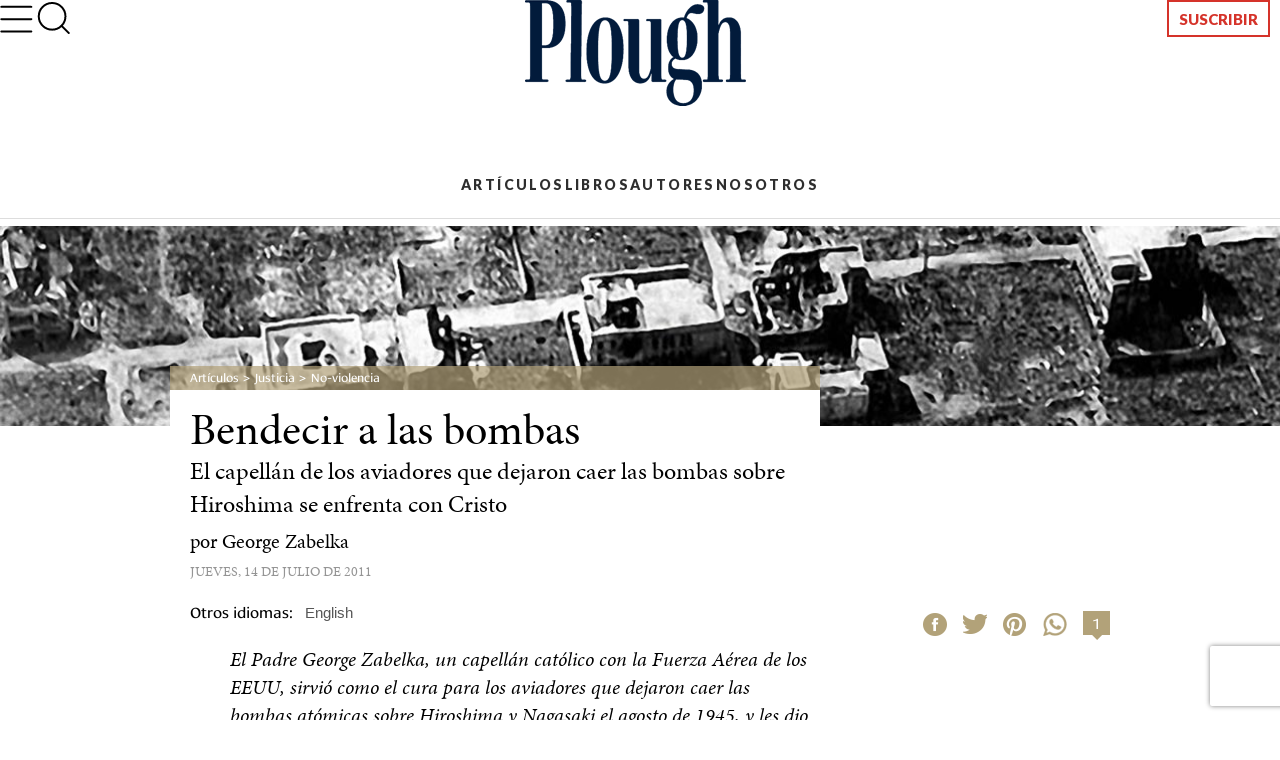

--- FILE ---
content_type: text/html; charset=utf-8
request_url: https://www.plough.com/es/temas/justicia/no-violencia/blessing-the-bombs
body_size: 17076
content:
<!DOCTYPE html>
<html lang="es" dir="ltr" xml:lang="es" xmlns="http://www.w3.org/1999/xhtml">
<head>
    

    <title>Bendecir a las bombas </title>
<script id="Cookiebot" src="https://consent.cookiebot.com/uc.js" data-cbid="ae9728a0-526a-4c23-acf9-f35cfeb91a7c" data-blockingmode="auto" type="text/javascript"></script>
<meta charset="UTF-8">
<meta http-equiv="x-ua-compatible" content="ie=edge"> 
<meta name="viewport" content="width=device-width, initial-scale=1"/>
<link rel="alternate" type="application/rss+xml" title="Artículos en español compilados por Plough Publishing" href="https://www.plough.com/es/Plough-RSS-Feed" />
<link rel="icon" href="/-/media/Images/Plough/Global/favicon.png" />
<link rel="apple-touch-icon" type="image/png" sizes="128x128" href="/-/media/Images/Plough/Global/appletouchicon.png"/>
<link rel="apple-touch-icon" type="image/png" sizes="128x128" href="/-/media/Images/Plough/Global/appletouchiconprecomposed.png"/>
<link href="//fast.fonts.net" rel="preconnect" crossorigin>

<meta property="og:site_name" content="Plough" />
<meta name="twitter:site" content="@Plough_Spanish"/>
<meta property="og:url" content="https://www.plough.com/es/temas/justicia/no-violencia/bendecir-a-las-bombas" />
<meta property="og:type" content="article" />
<meta property="og:title" content="Bendecir a las bombas " />
<meta property="og:description" content="Este artculo es una seleccin de un discurso dado por George Zabelka en una conferencia Pax Christi en agosto 1985." />
<meta property="og:image" content="https://www.plough.com/-/media/images/plough/article/2011/zabelka/blessingbombssocial.jpg?la=es" />
<meta name="twitter:card" content="summary"/>
<meta name="twitter:image" content="https://www.plough.com/-/media/images/plough/article/2011/zabelka/blessingbombssocial.jpg?la=es"/>
<meta name="twitter:card" content="summary_large_image"/>
<meta name="twitter:image" content="https://www.plough.com/-/media/images/plough/article/2011/zabelka/blessingbombssocial.jpg?la=es"/> 
<meta property="og:image:width" content="1200" />
<meta property="og:image:height" content="600" />
 <!--<script src="https://form.jotform.com/static/feedback2.js" type="text/javascript"> new JotformFeedback({ formId: "210136427447149", buttonText: "Inscríbete a nuestro correo quincenal de novedades", base: "https://form.jotform.com/", background: "#efeee9", fontColor: "#a02b2f", buttonSide: "bottom", buttonAlign: "center", type: 0, width: 350, height: 350, isCardForm: false }); </script>--><link rel="stylesheet" href="/_CSS/plough/_css/styles.css"/>
<link rel="stylesheet" href="/_CSS/Plough/_css/articles-styles.css"/>

<script src="/_js/plough/jquery-1.9.1.min.js"></script>


<style>
.article-pull-quote, .article p.pull-quote, .pull-quote {
    width:100%;
}
</style>
    <meta name="keywords" content="Bendecir a las bombas " />
    <meta name="description" content="Este artculo es una seleccin de un discurso dado por George Zabelka en una conferencia Pax Christi en agosto 1985." />
        <link rel="amphtml" href="https://www.plough.com/es/temas/justicia/no-violencia/bendecir-a-las-bombas?layout=amp" />
    <meta data-context-id="2EFC8590C67B455D97FD5B499ED88D88" />

    
<meta name="VIcurrentDateTime" content="639048396976057349" />
<script type="text/javascript" src="/layouts/system/VisitorIdentification.js"></script>

    

<script type="text/javascript">
    var Plough = Plough || {};
    Plough.HeaderInfo = {"IsLoggedin":false,"GeoLocation":{"AreaCode":"N/A","BusinessName":"Amazon.com","City":"Columbus","Country":"US","Latitude":39.9625,"Longitude":-83.0061,"MetroCode":"535","PostalCode":"43215","Region":"OH","IpAddress":null},"IsInCountryWeSellTo":true,"IsSubscribed":false,"EmailSubscriptions":null,"SubscriptionProvider":null,"ServiceLevelDescription":null,"IsMember":false,"AccountStatus":null,"SubscriptionProviderId":null,"PostCode":null};
</script>

<script type="text/javascript">var appInsights=window.appInsights||function(config){function t(config){i[config]=function(){var t=arguments;i.queue.push(function(){i[config].apply(i,t)})}}var i={config:config},u=document,e=window,o="script",s="AuthenticatedUserContext",h="start",c="stop",l="Track",a=l+"Event",v=l+"Page",r,f;setTimeout(function(){var t=u.createElement(o);t.src=config.url||"https://js.monitor.azure.com/scripts/a/ai.0.js";u.getElementsByTagName(o)[0].parentNode.appendChild(t)});try{i.cookie=u.cookie}catch(y){}for(i.queue=[],r=["Event","Exception","Metric","PageView","Trace","Dependency"];r.length;)t("track"+r.pop());return t("set"+s),t("clear"+s),t(h+a),t(c+a),t(h+v),t(c+v),t("flush"),config.disableExceptionTracking||(r="onerror",t("_"+r),f=e[r],e[r]=function(config,t,u,e,o){var s=f&&f(config,t,u,e,o);return s!==!0&&i["_"+r](config,t,u,e,o),s}),i}({instrumentationKey:"f1cf5041-1fd1-4dbf-bc34-b93474b6368f",sdkExtension:"a"});window.appInsights=appInsights;appInsights.queue&&appInsights.queue.length===0&&appInsights.trackPageView();</script></head>
<body>
    


    


<!-- Matomo Tag Manager -->
<script>
var _mtm = window._mtm = window._mtm || [];
_mtm.push({'mtm.startTime': (new Date().getTime()), 'event': 'mtm.Start'});
var d=document, g=d.createElement('script'), s=d.getElementsByTagName('script')[0];
g.async=true; g.src='https://cdn.matomo.cloud/plough.matomo.cloud/container_5pSfyp32.js'; s.parentNode.insertBefore(g,s);
</script>
<!-- End Matomo Tag Manager -->
<!-- Global site tag (gtag.js) - Google Analytics -->
<script async src="https://www.googletagmanager.com/gtag/js?id=G-EJ01HJR9NY"></script>
<script>
  window.dataLayer = window.dataLayer || [];
  function gtag(){dataLayer.push(arguments);}
  gtag('js', new Date());

  gtag('config', 'G-EJ01HJR9NY');
</script>


<div class="nma-header__wrapper">
    <div class="nma-header">
        <a href="#" class="nma-header__btn-open">
            <svg width="33" height="28" viewBox="0 0 33 28" fill="none" xmlns="http://www.w3.org/2000/svg">
                <path d="M31.3242 26.5098L1.32422 26.5098" stroke="black" stroke-width="2" stroke-linecap="round" stroke-linejoin="round" />
                <path d="M31.3242 14.1851L1.32422 14.1851" stroke="black" stroke-width="2" stroke-linecap="round" stroke-linejoin="round" />
                <path d="M31.3242 1.85986L1.32422 1.85986" stroke="black" stroke-width="2" stroke-linecap="round" stroke-linejoin="round" />
            </svg>
        </a>
        <span class="nma-header__name">My Account</span>
        <a href="/api/Plough/Login/logout" class="nma-btn nma-btn--primary nma-btn--outline">Sign Out</a>
    </div>

    <div class="nma-header__nav">
        <div class="nma-header__nav-header">
            <a href="#" class="nma-header__btn-close">
                <svg width="17" height="17" viewBox="0 0 17 17" fill="none" xmlns="http://www.w3.org/2000/svg">
                    <path d="M1.98779 1.59814L15.9878 15.0597" stroke="black" stroke-width="2" stroke-linecap="round" stroke-linejoin="round"></path>
                    <path d="M2.25708 15.3301L15.7186 1.33008" stroke="black" stroke-width="2" stroke-linecap="round" stroke-linejoin="round"></path>
                </svg>
            </a>

            <span class="nma-header__nav-name">My Account</span>
        </div>

        <div class="nma-header__nav-links">
            <ul>
                    <li><a href="/es" class="nma-link ">Home</a></li>
                    <li><a href="/es/mi-cuenta" class="nma-link ">P&#233;rfil</a></li>
                    <li><a href="/es/mi-cuenta/newsletters" class="nma-link ">Suscripciones por correo electr&#243;nico</a></li>
            </ul>
        </div>
    </div>
</div>

<div class="p-header-wrapper">
    <div class="p-header">
        <div class="p-header__container">
            <div class="p-header__hamburger-search-wrapper">
                <button class="p-header__hamburger">
                    <svg width="28" height="23" viewBox="0 0 28 23" fill="none" xmlns="http://www.w3.org/2000/svg">
                        <path d="M1.25 21.3335H26.75" stroke="black" stroke-width="1.5" stroke-linecap="round" stroke-linejoin="round"></path>
                        <path d="M1.25 11.4165H26.75" stroke="black" stroke-width="1.5" stroke-linecap="round" stroke-linejoin="round"></path>
                        <path d="M1.25 1.5H26.75" stroke="black" stroke-width="1.5" stroke-linecap="round" stroke-linejoin="round"></path>
                    </svg>
                    <svg width="27" height="19" viewBox="0 0 27 19" fill="none" xmlns="http://www.w3.org/2000/svg">
                        <path d="M25.3975 17.8833H1.05664" stroke="#3A3A3A" stroke-width="2" stroke-linecap="round" stroke-linejoin="round"></path>
                        <path d="M25.3975 12.4766H1.05664" stroke="#3A3A3A" stroke-width="2" stroke-linecap="round" stroke-linejoin="round"></path>
                        <path d="M25.3975 7.06641H1.05664" stroke="#3A3A3A" stroke-width="2" stroke-linecap="round" stroke-linejoin="round"></path>
                        <path d="M25.3975 1.65234H1.05664" stroke="#3A3A3A" stroke-width="2" stroke-linecap="round" stroke-linejoin="round"></path>
                    </svg>
                    <svg width="17" height="17" viewBox="0 0 17 17" fill="none" xmlns="http://www.w3.org/2000/svg">
                        <path d="M1.98779 1.59814L15.9878 15.0597" stroke="black" stroke-width="2" stroke-linecap="round" stroke-linejoin="round"></path>
                        <path d="M2.25708 15.3301L15.7186 1.33008" stroke="black" stroke-width="2" stroke-linecap="round" stroke-linejoin="round"></path>
                    </svg>
                    <svg width="33" height="28" viewBox="0 0 33 28" fill="none" xmlns="http://www.w3.org/2000/svg">
                        <path d="M31.3242 26.5098L1.32422 26.5098" stroke="black" stroke-width="2" stroke-linecap="round" stroke-linejoin="round" />
                        <path d="M31.3242 14.1851L1.32422 14.1851" stroke="black" stroke-width="2" stroke-linecap="round" stroke-linejoin="round" />
                        <path d="M31.3242 1.85986L1.32422 1.85986" stroke="black" stroke-width="2" stroke-linecap="round" stroke-linejoin="round" />
                    </svg>
                </button>
                <form action="/es/resultados-de-busqueda" class="p-header__search-form" novalidate="novalidate">
                    <button type="button" class="p-header__search-form-expand-trigger">
                        <svg width="41" height="40" viewBox="0 0 41 40" fill="none" xmlns="http://www.w3.org/2000/svg">
                            <path d="M19.1107 31.6642C26.4745 31.6642 32.444 25.6947 32.444 18.3309C32.444 10.9671 26.4745 4.99756 19.1107 4.99756C11.7469 4.99756 5.77734 10.9671 5.77734 18.3309C5.77734 25.6947 11.7469 31.6642 19.1107 31.6642Z" stroke="black" stroke-width="2" stroke-linecap="round" stroke-linejoin="round"></path>
                            <path d="M35.7773 35L28.5273 27.75" stroke="black" stroke-width="2" stroke-linecap="round" stroke-linejoin="round"></path>
                        </svg>
                        <svg width="33" height="31" viewBox="0 0 33 31" fill="none" xmlns="http://www.w3.org/2000/svg">
                            <path d="M14.8748 24.5101C20.8495 24.5101 25.693 20.0046 25.693 14.4467C25.693 8.88885 20.8495 4.3833 14.8748 4.3833C8.9001 4.3833 4.05664 8.88885 4.05664 14.4467C4.05664 20.0046 8.9001 24.5101 14.8748 24.5101Z" stroke="black" stroke-width="2" stroke-linecap="round" stroke-linejoin="round"></path>
                            <path d="M28.398 27.0277L22.5156 21.5557" stroke="black" stroke-width="2" stroke-linecap="round" stroke-linejoin="round"></path>
                        </svg>
                    </button>
                    <div class="p-header__search-form-wrapper">
                        <input class="p-header__search-form-input" type="search" name="keyword" placeholder="Buscar el sitio de Plough">
                        <button class="p-header__search-form-close" type="reset">
                            <svg width="13" height="13" viewBox="0 0 13 13" fill="none" xmlns="http://www.w3.org/2000/svg">
                                <path d="M1 1.21143L12 11.7883" stroke="black" stroke-width="1.29412" stroke-linecap="round" stroke-linejoin="round"></path>
                                <path d="M1.21094 12L11.7879 0.999999" stroke="black" stroke-width="1.29412" stroke-linecap="round" stroke-linejoin="round"></path>
                            </svg>
                        </button>
                    </div>
                </form>
            </div>
            <div class="p-header__logo-wrapper">

                <a href="/es" class="p-header__logo-link">
                    <!-- Mobile -->
                    <img src="/-/media/images/plough/global/new-logo/ploughmobilelanguages.png?la=es&amp;la=es&amp;h=53&amp;w=111&amp;hash=05714D18A057AA8A20200C29790980C2" alt="Plough" />
                    <!-- sticky -->
                    <img src="/-/media/images/plough/global/new-logo/ploughmobilesticky.png?la=es&amp;la=es&amp;h=33&amp;w=70&amp;hash=3B775991462839E7EE3EF5695BCF4F21" alt="Plough" />
                    <!-- Desktop -->
                    <img src="/-/media/images/plough/global/new-logo/ploughdesktoplanguages.png?la=es&amp;la=es&amp;h=106&amp;w=221&amp;hash=E186D0DB1CA19B498789B996CF5F8C8A" alt="Plough" />
                    <!-- Desktop when sticky -->
                    <img src="/-/media/images/plough/global/new-logo/ploughdesktopsticky.png?la=es&amp;la=es&amp;h=50&amp;w=110&amp;hash=03DAFBAF47EE539AD0723FEFB22F38C4" alt="Plough" />
                </a>
            </div>
            <div class="p-header__utility-nav-cart-wrapper">
                <div class="p-header__cart">
                    <button class="p-header__cart-display-trigger">
                        <svg width="26" height="25" viewBox="0 0 26 25" fill="none" xmlns="http://www.w3.org/2000/svg">
                            <path d="M21.8647 24.0609C22.4712 24.0609 22.9629 23.5693 22.9629 22.9628C22.9629 22.3563 22.4712 21.8646 21.8647 21.8646C21.2582 21.8646 20.7666 22.3563 20.7666 22.9628C20.7666 23.5693 21.2582 24.0609 21.8647 24.0609Z" stroke="black" stroke-width="1.38713" stroke-linecap="round" stroke-linejoin="round" />
                            <path d="M9.78485 24.0609C10.3913 24.0609 10.883 23.5693 10.883 22.9628C10.883 22.3563 10.3913 21.8646 9.78485 21.8646C9.17836 21.8646 8.68671 22.3563 8.68671 22.9628C8.68671 23.5693 9.17836 24.0609 9.78485 24.0609Z" stroke="black" stroke-width="1.38713" stroke-linecap="round" stroke-linejoin="round" />
                            <path d="M1 1H5.39259L8.33563 15.7042C8.43605 16.2098 8.7111 16.6639 9.11262 16.9872C9.51415 17.3104 10.0166 17.4821 10.5319 17.4722H21.2059C21.7213 17.4821 22.2237 17.3104 22.6252 16.9872C23.0268 16.6639 23.3018 16.2098 23.4022 15.7042L25.1593 6.49074H6.49074" stroke="black" stroke-width="1.38713" stroke-linecap="round" stroke-linejoin="round" />
                        </svg>
                        <svg width="11" height="6" viewBox="0 0 11 6" fill="none" xmlns="http://www.w3.org/2000/svg">
                            <path d="M1.51591 0.999023L5.67732 5.16043L9.83872 0.999023" stroke="black" stroke-width="1.38713" stroke-linecap="round" stroke-linejoin="round" />
                        </svg>
                        <span class="p-header__cart-count"></span>
                    </button>
                    <div class="cart-items-content p-header__cart-content">
                        <ul class="cart-items p-cart__list"></ul>

                        <script id="cart-items-template" type="text/template">
                            <li class="p-cart__item">
                                <a href="{url}" class="p-cart__link">
                                    <img class="p-cart__image" alt="{alt_name}" src="{image}">
                                    <div class="p-cart__details">
                                        <h3 class="p-cart__title">{name}</h3>
                                        <p class="p-cart__category-quantity">{category}<br />Cantidad: {quantity}</p>
                                    </div>
                                    <span class="p-cart__price">{currency_symbol}{price}</span>
                                </a>
                            </li>
                        </script>

                        <a class="p-cart__view-cart-link" href="//plough.foxycart.com/cart?cart=view">Ver carrito</a>
                        <p class="p-cart__subtotal">Subtotal&#58; &dollar;<span data-fc-id="minicart-order-total"></span></p>
                        <a class="p-cart__link-button p-button" href="//plough.foxycart.com/checkout">Caja</a>
                    </div>
                </div>
                <ul class="p-header__utility-nav">

                        <li class="p-header__utility-nav-item">
                            <a class="p-header__utility-nav-link p-link p-link--bold"></a>
                        </li>

                                <li class="p-header__utility-nav-item">
                                    <a href="/es/suscribir" class="p-header__utility-nav-link p-button">Suscribir</a>
                                </li>
                </ul>
            </div>
            <div class="p-header__primary-nav-search-wrapper">
                <form action="/en/search-results" class="p-header__search-form" novalidate="novalidate">
                    <button type="button" class="p-header__search-form-expand-trigger">
                        <svg width="41" height="40" viewBox="0 0 41 40" fill="none" xmlns="http://www.w3.org/2000/svg">
                            <path d="M19.1107 31.6642C26.4745 31.6642 32.444 25.6947 32.444 18.3309C32.444 10.9671 26.4745 4.99756 19.1107 4.99756C11.7469 4.99756 5.77734 10.9671 5.77734 18.3309C5.77734 25.6947 11.7469 31.6642 19.1107 31.6642Z" stroke="black" stroke-width="2" stroke-linecap="round" stroke-linejoin="round"></path>
                            <path d="M35.7773 35L28.5273 27.75" stroke="black" stroke-width="2" stroke-linecap="round" stroke-linejoin="round"></path>
                        </svg>
                        <svg width="21" height="21" viewBox="0 0 21 21" fill="none" xmlns="http://www.w3.org/2000/svg">
                            <path d="M9.58561 16.7835C13.2675 16.7835 16.2523 13.7988 16.2523 10.1169C16.2523 6.43496 13.2675 3.4502 9.58561 3.4502C5.90371 3.4502 2.91895 6.43496 2.91895 10.1169C2.91895 13.7988 5.90371 16.7835 9.58561 16.7835Z" stroke="black" stroke-width="2" stroke-linecap="round" stroke-linejoin="round"></path>
                            <path d="M17.9189 18.4502L14.2939 14.8252" stroke="black" stroke-width="2" stroke-linecap="round" stroke-linejoin="round"></path>
                        </svg>
                    </button>
                    <div class="p-header__search-form-wrapper">
                        <input class="p-header__search-form-input" type="search" name="keyword" placeholder="Buscar el sitio de Plough">
                        <button class="p-header__search-form-close" type="reset">
                            <svg width="13" height="13" viewBox="0 0 13 13" fill="none" xmlns="http://www.w3.org/2000/svg">
                                <path d="M1 1.21143L12 11.7883" stroke="black" stroke-width="1.29412" stroke-linecap="round" stroke-linejoin="round"></path>
                                <path d="M1.21094 12L11.7879 0.999999" stroke="black" stroke-width="1.29412" stroke-linecap="round" stroke-linejoin="round"></path>
                            </svg>
                        </button>
                    </div>
                </form>
                <ul class="p-header__primary-nav">
                                <li class="p-header__primary-nav-item">
                                    <a href="/es/articulos" class="p-header__primary-nav-link p-link p-link--bold p-link--larger">Art&#237;culos</a>
                                </li>
                                <li class="p-header__primary-nav-item">
                                    <a href="/es/libros" class="p-header__primary-nav-link p-link p-link--bold p-link--larger">Libros</a>
                                </li>
                                <li class="p-header__primary-nav-item">
                                    <a href="/es/autores-de-plough" class="p-header__primary-nav-link p-link p-link--bold p-link--larger">Autores</a>
                                </li>
                                <li class="p-header__primary-nav-item">
                                    <a href="/es/nosotros" class="p-header__primary-nav-link p-link p-link--bold p-link--larger">Nosotros</a>
                                </li>
                </ul>
            </div>
            <div class="p-header__links-wrapper">
                                <ul class="p-header__links-col">

                                        <li class="p-header__links-item">
                                            <a href="/es/articulos" class="p-header__link">Art&#237;culos</a>
                                        </li>
                                        <li class="p-header__links-item">
                                            <a href="/es/libros" class="p-header__link">Libros</a>
                                        </li>
                                        <li class="p-header__links-item">
                                            <a href="/es/contacto" class="p-header__link">Contacto</a>
                                        </li>

                                </ul>
                                <ul class="p-header__links-col">

                                        <li class="p-header__links-item">
                                            <a href="/es/temas/fe/discipulado" class="p-header__link">Discipulado</a>
                                        </li>
                                        <li class="p-header__links-item">
                                            <a href="/es/temas/fe/cristianismo-primitivo" class="p-header__link">Cristianos primitivos</a>
                                        </li>
                                        <li class="p-header__links-item">
                                            <a href="/es/temas/fe/anabaptismo" class="p-header__link">Anabautismo</a>
                                        </li>
                                        <li class="p-header__links-item">
                                            <a href="/es/temas/comunidad/vivir-en-comunidad" class="p-header__link">Vida en comunidad</a>
                                        </li>

                                </ul>
                                <ul class="p-header__links-col">

                                        <li class="p-header__links-item">
                                            <a href="/es/temas/vida/matrimonio" class="p-header__link">Matrimonio</a>
                                        </li>
                                        <li class="p-header__links-item">
                                            <a href="/es/temas/vida/solteria" class="p-header__link">Solteros</a>
                                        </li>
                                        <li class="p-header__links-item">
                                            <a href="/es/temas/vida/ser-padres" class="p-header__link">Ser padres</a>
                                        </li>
                                        <li class="p-header__links-item">
                                            <a href="/es/temas/comunidad/educacion" class="p-header__link">Educaci&#243;n</a>
                                        </li>

                                </ul>
                                <ul class="p-header__links-col">

                                        <li class="p-header__links-item">
                                            <a href="/es/temas/justicia/vida-sostenible" class="p-header__link">Vida sostenible</a>
                                        </li>
                                        <li class="p-header__links-item">
                                            <a href="/es/temas/vida/tecnologia" class="p-header__link">Tecnolog&#237;a</a>
                                        </li>
                                        <li class="p-header__links-item">
                                            <a href="/es/temas/vida/trabajo" class="p-header__link">Trabajo</a>
                                        </li>

                                </ul>
                                <div class="p-header__links-col">
                                        <a href="/es/temas/fe/discipulado/discipulado-vivir-para-cristo-en-la-lucha-cotidiana" class="p-header__issue">
                                            <strong class="p-header__title">Libro destacado</strong>
                                                <img class="p-header__issue-image" src="/-/media/images/plough/ebooks/w/whyweliveincommunityeslisting.jpg?la=es" alt="Por que vivimos en comunidad, tapa del libro ">
                                        </a>

                                </div>
                                <ul class="p-header__links-col">

                                        <li class="p-header__links-item">
                                            <a href="/es/temas/justicia/justicia-social" class="p-header__link">Justicia</a>
                                        </li>
                                        <li class="p-header__links-item">
                                            <a href="/es/temas/justicia/reconciliacion" class="p-header__link">Reconciliaci&#243;n</a>
                                        </li>
                                        <li class="p-header__links-item">
                                            <a href="/es/temas/justicia/no-violencia" class="p-header__link">No violencia</a>
                                        </li>
                                        <li class="p-header__links-item">
                                            <a href="" class="p-header__link">Fe y pol&#237;tica</a>
                                        </li>

                                </ul>
            </div>
        </div>
    </div>
</div>


    
    <div class="article ">
        







        <div class="article_hero-container">
        <div style="background-color:#707070 ;" class="hero wide-image center-align no-gradient hero--mini ">
            
            

            
            <figure>
                <span>
                    <s></s>
                    <picture>
                        <!--[if IE 9]><video style="display: none;"><![endif]-->
                            <source media="(max-width: 320px)" srcset="/-/media/images/plough/heros/mini-200-high/article-specific/hiroshimadestructionhero200.jpg?h=199&amp;la=es&amp;sc=1&amp;w=320&amp;usecustomfunctions=1&amp;cropx=740&amp;cropy=0">
                            <source media="(max-width: 640px)" srcset="/-/media/images/plough/heros/mini-200-high/article-specific/hiroshimadestructionhero200.jpg?h=199&amp;la=es&amp;sc=1&amp;w=640&amp;usecustomfunctions=1&amp;cropx=580&amp;cropy=0">
                        <!--[if IE 9]></video><![endif]-->
                        <img src="/-/media/images/plough/heros/mini-200-high/article-specific/hiroshimadestructionhero200.jpg?la=es" alt="aerial photo of the destruction of Hiroshima">
                    </picture>
                </span>
            </figure>
            
            <div class="hero-inner">
                <div class="container">
                </div>
            </div>
        </div>
        </div>



    <header class="article-heading">
        <div>
            

<div class="breadcrumb">

	                    <a class="home" href="/es/articulos">Art&#237;culos</a>
	                    <a class="" href="/es/temas/justicia">Justicia</a>
	                    <a class="parent" href="/es/temas/justicia/no-violencia">No-violencia</a>
            </div>
      <a id="page-content"></a>


            <div class="article-heading__wrapper">
                <h1 class="article-heading__heading">Bendecir a las bombas </h1>
                <h2 class="article-heading__sub-heading">El capellán de los aviadores que dejaron caer las bombas sobre Hiroshima se enfrenta con Cristo</h2>
                    <h4 class="article-heading__author-heading">por George Zabelka</h4>
                <h6 class="article-heading__posteddate">jueves, 14 de julio de 2011</h6>
                    <p class="article-heading__available-languages">
                        Otros idiomas:
<a href="/en/topics/justice/nonviolence/blessing-the-bombs" >English</a>                     </p>

            </div>
        </div>
    </header>




    <div class="sticky-header__pull-up"></div>
    <div id="overlay" class="modal-overlay"></div>
    <div class="sticky-header__not-sticky">
        <div>
            <div>
                <div class="sticky-header__share-icons">
                    <ul class="share-options__list">
<li class="share-options__item"><a onclick="javascript:window.open(this.href,'FBwin','menubar=no,toolbar=no,resizable=yes,scrollbars=yes,height=580,width=480'); ga(&#39;send&#39;,&#39;event&#39;,&#39;facebook&#39;,&#39;share&#39;,&#39;es&#39;); return false;" href="https://www.facebook.com/sharer/sharer.php?u=https://www.plough.com/es/temas/justicia/no-violencia/bendecir-a-las-bombas" target="_blank"><span class="ico ico--facebook">Facebook</span></a></li>
<li class="share-options__item"><a onclick="javascript:window.open(this.href,'twitwin','menubar=no,toolbar=no,resizable=yes,scrollbars=yes,height=300,width=670,top=100'); ga(&#39;send&#39;,&#39;event&#39;,&#39;twitter&#39;,&#39;share&#39;,&#39;es&#39;); return false;" href="https://twitter.com/intent/tweet?text=Bendecir a las bombas &amp;url=https://www.plough.com/es/temas/justicia/no-violencia/bendecir-a-las-bombas" target="_blank"><span class="ico ico--twitter">Twitter</span></a></li>
<li class="share-options__item"><a onclick="ga(&#39;send&#39;,&#39;event&#39;,&#39;pinterest&#39;,&#39;share&#39;,&#39;es&#39;);" href="https://www.pinterest.com/pin/create/button/" data-pin-do="buttonBookmark" data-pin-custom="true"><span class="ico ico--pinterest" onmouseover="JavaScript:this.style.cursor='pointer' ">Pinterest</span></a><script async defer src="//assets.pinterest.com/js/pinit.js"></script></li>
<li class="share-options__item whatsappmobile"><a onclick="ga(&#39;send&#39;,&#39;event&#39;,&#39;whatsappM&#39;,&#39;share&#39;,&#39;es&#39;);" href="whatsapp://send?text=https://www.plough.com/es/temas/justicia/no-violencia/bendecir-a-las-bombas" data-action="share/whatsapp/share"> <span class="ico ico--whatsapp">WhatsApp</span></a></li>
<li class="share-options__item whatsappdesktop"><a onclick="ga(&#39;send&#39;,&#39;event&#39;,&#39;whatsappD&#39;,&#39;share&#39;,&#39;es&#39;);" href="https://web.whatsapp.com/send?text=https://www.plough.com/es/temas/justicia/no-violencia/bendecir-a-las-bombas" data-action="share/whatsapp/share"> <span class="ico ico--whatsapp">WhatsApp</span></a></li>
 </ul>
                </div>
                <a class="sticky-header__comments-counter" data-modal-button="#comments">
                    <span class="comments-counter">
                        <span class="comments-counter__count">1</span>
                        <span class="comments-counter__text">Comentarios</span>
                    </span>
                </a>
            </div>
        </div>
    </div>
    <div class="sticky-header">
        <div>
            <div>
                <a data-modal-button="#in-this-article" class="sticky-header__in-this-article">
                    <span class="label">En este art&#237;culo</span>
                    <span class="mobile-label">Art&#237;culo</span>
                </a>
                <div class="sticky-header__share-menu">
                    <a class="sticky-header__share-menu__button" data-modal-button="#share">
                        Compartir
                    </a>
                    <div id="share" data-modal="" data-modal-overlay="#overlay" class="sticky-header__share-icons">
                        <ul class="share-options__list">
<li class="share-options__item"><a onclick="javascript:window.open(this.href,'FBwin','menubar=no,toolbar=no,resizable=yes,scrollbars=yes,height=580,width=480'); ga(&#39;send&#39;,&#39;event&#39;,&#39;facebook&#39;,&#39;share&#39;,&#39;es&#39;); return false;" href="https://www.facebook.com/sharer/sharer.php?u=https://www.plough.com/es/temas/justicia/no-violencia/bendecir-a-las-bombas" target="_blank"><span class="ico ico--facebook">Facebook</span></a></li>
<li class="share-options__item"><a onclick="javascript:window.open(this.href,'twitwin','menubar=no,toolbar=no,resizable=yes,scrollbars=yes,height=300,width=670,top=100'); ga(&#39;send&#39;,&#39;event&#39;,&#39;twitter&#39;,&#39;share&#39;,&#39;es&#39;); return false;" href="https://twitter.com/intent/tweet?text=Bendecir a las bombas &amp;url=https://www.plough.com/es/temas/justicia/no-violencia/bendecir-a-las-bombas" target="_blank"><span class="ico ico--twitter">Twitter</span></a></li>
<li class="share-options__item"><a onclick="ga(&#39;send&#39;,&#39;event&#39;,&#39;pinterest&#39;,&#39;share&#39;,&#39;es&#39;);" href="https://www.pinterest.com/pin/create/button/" data-pin-do="buttonBookmark" data-pin-custom="true"><span class="ico ico--pinterest" onmouseover="JavaScript:this.style.cursor='pointer' ">Pinterest</span></a><script async defer src="//assets.pinterest.com/js/pinit.js"></script></li>
<li class="share-options__item whatsappmobile"><a onclick="ga(&#39;send&#39;,&#39;event&#39;,&#39;whatsappM&#39;,&#39;share&#39;,&#39;es&#39;);" href="whatsapp://send?text=https://www.plough.com/es/temas/justicia/no-violencia/bendecir-a-las-bombas" data-action="share/whatsapp/share"> <span class="ico ico--whatsapp">WhatsApp</span></a></li>
<li class="share-options__item whatsappdesktop"><a onclick="ga(&#39;send&#39;,&#39;event&#39;,&#39;whatsappD&#39;,&#39;share&#39;,&#39;es&#39;);" href="https://web.whatsapp.com/send?text=https://www.plough.com/es/temas/justicia/no-violencia/bendecir-a-las-bombas" data-action="share/whatsapp/share"> <span class="ico ico--whatsapp">WhatsApp</span></a></li>
 </ul>
                    </div>
                </div>
                
                <a class="sticky-header__comments-counter" data-modal-button="#comments">
                    <span class="comments-counter">
                        <span class="comments-counter__count">1</span>
                        <span class="comments-counter__text">Comentarios</span>
                    </span>
                </a>
            </div>
        </div>
    </div>
    <div id="in-this-article" data-modal="" data-modal-overlay="#overlay" class="sticky-header-in-this-article">
        <div class="shrink-wrap-panel">
            <div>
                <div class="content-wrapper in-this-article">
                    <div class="jump-nav jump-nav--modal" data-jump-show-when="Any">
                    </div>
                        <hr class="in-this-article__rule">
                        <a class="in-this-article__article-link" href="/es/temas/comunidad/el-exito-es-vacio">
                            <span class="in-this-article__heading"><em>Art&#237;culo siguiente&#58; </em>El éxito es vacío</span>
                            <span class="in-this-article__call-to-action">Leer m&#225;s</span>
                        </a>
                </div>
            </div>
        </div>
    </div>
    <script type="text/javascript">
        $(function () {
        });

    </script>









<div id="comments" data-modal="" data-modal-overlay="#overlay" class="sticky-header-comments">
	<div class="full-height-panel"><div>
		
		<a class="sticky-header__comments-counter modal-active" data-modal-button="#comments">
	    	<span class="comments-counter">
	        	<span class="comments-counter__count">1</span>
	     		<span class="comments-counter__text">Comentarios</span>
	    	</span>
		</a>
		<div class="comments">
			<div class="comments__top" data-modal-visible-content="">
				<div class="comments__top__row">
					<div class="comments__top__comments-counter">
				    	<span class="comments-counter comments-counter--dull">
				        	<span class="comments-counter__count">1</span>
				     		<span class="comments-counter__text">Comentarios</span>
				    	</span>
			    	</div>
					<div class="comments__top__comment-jumper">
						<a class="comments__post-comment-jumper" href="#comments-top">Publicar un comentario</a>
			    	</div>
					<div class="comments__top__close-button">
						<button class="comments__close-button" data-modal-close="" type="button">Cerrar</button>
					</div>
				</div>
			</div>
			<div class="scroll-wrapper" data-modal-visible-content="">
				<a id="comments-top" class="comments__jump-anchor"></a>

			

	            <ul class="comments__comment-list">
                    






<script src="https://www.google.com/recaptcha/api.js?render=6LdLurMUAAAAAI6--qkDATbZ_Fix9vQ7WyqNzi39"></script>
<script>
    grecaptcha.ready(function () {
        grecaptcha.execute('6LdLurMUAAAAAI6--qkDATbZ_Fix9vQ7WyqNzi39', { action: location.pathname.replace(/-/g, '_') }).then(function (token) {

            $.ajax({
                url: '/api/Plough/ReCaptcha/VerifyV3',
                data: {
                   // __RequestVerificationToken: $('input[name="__RequestVerificationToken"]').val(),
                    token: token
                },
                type: "POST",
                beforeSend: function () {
                },
                complete: function () {
                },
                error: function (jqXHR, textStatus, errorThrown) {
                },
                success: function (data, textStatus, jqXHR) {
                }
            });
        });
    });
</script>


<form action="/api/Plough/Comment/SubmitComment" class="comments_comment-form" method="post"><label for="CommentText">Comentario</label><textarea class="comments__comment-body" cols="20" data-val="true" data-val-regex="Favor de editar su comentario, no permitimos enlaces en los comentarios." data-val-regex-pattern="^(?![\s\S]*(https?://|&lt;|>))[\s\S]*$" data-val-required="Favor de introducir su comentario" id="CommentText" name="CommentText" rows="2">
</textarea><span class="field-validation-valid" data-valmsg-for="CommentText" data-valmsg-replace="true"></span><input data-val="true" data-val-regex="If you are a human visitor, don&#39;t fill this field in." data-val-regex-pattern="^$" id="gotcha" name="gotcha" style="display:none;" type="text" value="" /><input name="__RequestVerificationToken" type="hidden" value="BG4hqmYJRElOli8aWya8eZF6l3ZffkUGlT3VPTrBb9Gt5oAyLK4Y3sMWXXqyzNUYnB_MrSWN8zJodlSbS94ZViZATt41" /><input id="ParentId" name="ParentId" type="hidden" value="{2EFC8590-C67B-455D-97FD-5B499ED88D88}" />        <div >

            <label for="Name">Nombre:</label>
            <input data-val="true" data-val-required="Este campo es obligatorio." id="Name" name="Name" type="text" value="" />
            <span class="field-validation-valid" data-valmsg-for="Name" data-valmsg-replace="true"></span>

            <label for="Email">correo electr&#243;nico</label>
            <input data-val="true" data-val-email="Dirección de correo electrónico inválida" data-val-required="Este campo es obligatorio." id="Email" name="Email" type="text" value="" />
            <span class="field-validation-valid" data-valmsg-for="Email" data-valmsg-replace="true"></span>

        </div>
            <div class="g-recaptcha"
                 data-sitekey="6LdeurMUAAAAAMLCb3i_ilwjnSfBEN_Q22qvWy7B"
                 data-callback="onComplete">
            </div>
            <a class="comments__post-link link-button" disabled=disabled data-loading-text="Enviar">Enviar</a>
</form>    <div class="comments comments__preview" style="display:none;"></div>
    <div class="comments comments__success-message" style="display:none;"></div>


    <script src="https://www.google.com/recaptcha/api.js" async defer></script>
    <script>
        function onComplete(token) {
            jQuery.ajax({
                url: '/api/Plough/ReCaptcha/VerifyV2',
                data: {
                    __RequestVerificationToken: jQuery('input[name="__RequestVerificationToken"]').val(),
                    token: token
                },
                type: "POST",
                beforeSend: function () {
                },
                complete: function () {
                },
                error: function (jqXHR, textStatus, errorThrown) {
                },
                success: function (data, textStatus, jqXHR) {
                    if (data.success) {
                        jQuery('.comments__post-link.link-button').removeAttr('disabled');
                    }
                }
            });
        }
    </script>

<script type="text/javascript">

    jQuery(function ($) {

        var comment = Plough.ReadCookie("_comment");
        if (comment && comment.length) {
            $("textarea#CommentText").val(comment);
            Plough.CreateCookie("_comment", "", 1, true);
        }

        $('.register-link').click(function (e) {
            e.preventDefault();
            Plough.CreateCookie("_comment", $("textarea#CommentText").val(), 1, true);
            window.location = Plough.ReplaceQueryStringParameter($(this).attr('href'), "returnUrl", window.location.pathname);
        });
        $('.comments__post-link').click(function (e) {
            e.preventDefault();
            var form = $(this).closest('form');
            var postLink = form.find(".comments__post-link");
            var loader = $.loader(postLink);
            if (postLink.is('[disabled=disabled]')) {
                return;
            }
            if (form && form.valid() && loader.ready()) {
                if ($('#login-section').length) {
                    form.hide();
                    form.parent().find('#login-section').show();
                    form.parent().find('.comments__preview').html(form.find("textarea#CommentText").val().split("\n").join("<br />")).show();
                } else {
                    $.ajax({
                        url: form.attr('action'),
                        type: "POST",
                        data: form.serialize(),
                        beforeSend: function () {
                            loader.begin(loader.settings.target.attr('data-loading-text'));
                        },
                        complete: function () {
                        },
                        error: function (jqXHR, textStatus, errorThrown) {
                            loader.error();
                            var data = jqXHR.responseText;
                            try {
                                data = JSON.parse(jqXHR.responseText);
                            } catch (e) {
                            }
                            if (data && !data.Success && data.Message) {
                                $.AlertModal(data.Message);
                            } else {
                                $.AlertModal(jqXHR.responseText);
                            }
                        },
                        success: function (data, textStatus, jqXHR) {
                            loader.success();
                            SetData(data, form);
                        }
                    });
                }
            }
        });
        SetData = function (data, form) {
            if (data.Success) {
                form.hide();
                $('.comments__success-message').html(data.Message).show();
                $('.comments__preview').html("").hide();
                $('#login-section').hide();
            } else if (!data.Success && data.Message) {
                $.AlertModal(data.Message);
                //$('.comments__error-message').html(data.Message).show();
            }

        };
        $('.login__form').submit(function (e) {
            e.preventDefault();
            var form = $(this);//.closest('form');
            var loader = $.loader(form.find('button[type="submit"]'));
            if (form && form.valid() && loader.ready()) {
                $.ajax({
                    url: form.attr('action'),
                    type: "POST",
                    data: form.add($('.comments__comment-body').closest('form')).serialize(),
                    beforeSend: function () {
                        loader.begin(loader.settings.target.attr('data-loading-text'));
                    },
                    complete: function () {
                    },
                    error: function (jqXHR, textStatus, errorThrown) {
                        loader.error();
                        var data = {};
                        try {
                            data = JSON.parse(jqXHR.responseText);
                        } catch (e) {

                        }

                        if (data && !data.Success && data.Message)
                            $.AlertModal(data.Message);
                        else
                            $.AlertModal(jqXHR.responseText);
                    },
                    success: function (data, textStatus, jqXHR) {
                        loader.success();

                        if (form.find('input#remember[type="checkbox"]').is(':checked')) {
                            Plough.CreateCookie("_loginEmail", form.find('input#Email').val());
                        }
                        else {
                            Plough.CreateCookie("_loginEmail", "");
                        }
                        Plough.GetHeaderInfo();

                        SetData(data, form);
                    }
                });
            }
        });

    });


</script>

                            <li class="comment">
			                    <h4 class="comment__author-heading">carolina martin quintero</h4>
			                    <time class="comment__post-date" datetime="2011-07-23">s&#225;bado, 23 de julio de 2011</time>
			                    <div class="comment__content">
				                    <p>la creencia es de vivencia , no solo mental. mi fé tiene que ser probada,  y es alli en el lugar secreto,  donde nadie me vé, a solas mcon mi Señor Jesús  donde nadie me vé,  que puedo con toda libertad abrir totalmente mi corazón, y pedirle que me examine , para que su vida  obre completamente en todo mi ser, en mi alma, en mis pensamientos, en mi conducta, en lo que hago , en cuando me  expreso, en todo.  y podré vivir una vida diaria llena de El,  muriendo cada dia a mis egoismos, mis propios pensamientos y a mi propia vida,  donde tiene, necesito yo querer ,que reine El ,Jesús, para que yo sea expresión de El sobre  la tierra, en mi barrio, en mi trabajo, con mi familia con toda persona que se cruza en mi camino.</p>
			                    </div>
		                    </li>
	            </ul>
			</div>
		</div>
	</div></div>
</div>
<div class="sticky-header__margin-catcher"></div>




<span class="">




        <div class="article__row ">
            <div>
<p><em>El Padre George Zabelka, un capellán católico con la Fuerza Aérea de los EEUU, sirvió como el cura para los aviadores que dejaron caer las bombas atómicas sobre Hiroshima y Nagasaki el agosto de 1945, y les dio su bendición. Días después aconsejó a un aviador quien hizo un vuelo de reconocimiento a baja altitud sobre la ciudad de Nagasaki poco después de la detonación del “Hombre Gordo.” El hombre describió como miles de cuerpos chamuscados, torturados se retorcían en el piso en la agonía final de la muerte, mientras los que seguían de pie vagaban sin rumbo fijo, en choque – con su carne quemada derritiendo y cayendo de sus huesos. La descripción del tripulante despertó un grito sofocado de lo más profundo del alma de Zabelka: “Dios mío, ¿qué hemos hecho?” Durante los próximos veinte años, gradualmente llegó a creer que se había equivocado terriblemente, que había negado la mera fundación de su fe en prestar su apoyo moral y religioso al bombardeo de Hiroshima y Nagasaki. Zabelka murió en 1992, pero nunca debemos olvidar su mensaje, dado en este discurso en el 40 aniversario de los bombardeos.</em></p>
    <p><strong>La iglesia siempre ha prohibido</strong> la destrucción de civiles en guerras, y si un soldado me hubiera preguntado si podría dar un balazo a un niño, le hubiera dicho, absolutamente no. Sería un pecado mortal. Sin embargo, en 1945 la isla Tiñan fue la base aérea más grande del mundo. Tres aviones podían salir cada minuto, día y noche. Muchos de estos aviones fueron a Japón con el propósito explícito de matar no sólo a un niño o un civil sino de masacrar a cientos, miles, y diez miles de niños y civiles – y yo no dije nada.</p>
    <p>Nunca prediqué ningún sermón en contra de matar a civiles a los hombres que lo hacía. ¡Me lavaron el cerebro! Nunca entró en mi mente protestar públicamente las consecuencias de estos bombardeos masivos. Me dijeron que era necesario – me lo dijeron abiertamente los militares y me lo dijeron implícitamente los líderes de mi iglesia. (A mi saber, ningún cardinal ni obispo estadounidense se opuso a estos bombardeos masivos. El silencio en estos asuntos resulta ser aprobación.)</p>
    <p><strong>Trabajé con Martín Luther King Jr</strong>. durante la lucha para los derechos civiles en Flint, Michigan. Su ejemplo y sus palabras sobre la acción no-violenta, escogiendo el amor en vez del odio, la verdad en vez de la mentira, y la no-violencia en vez de la violencia me movieron profundamente. Me trajo cara a cara con el pacifismo – resistencia activamente no-violenta al mal. Recuerdo sus palabras después de ser encarcelado en Montgomery, y me dejaron atónito. Dijo, “La sangre puede fluir por las calles de Montgomery antes de que logremos nuestra libertad, pero tiene que ser nuestra sangre la que fluya, y no la de los hombres blancos. No debemos lastimar siquiera un cabello de las cabezas de nuestros hermanos blancos.”</p>
    <p>Yo bregué. Yo argüí. Sin embargo, sí, estaba allí en el sermón de la montaña, muy claro: “Amen a sus enemigos, hagan bien a los que les odian.” Pasé por una crisis de fe. O aceptar lo que dijo Cristo, por más tonto que parezca, o negarlo completamente.</p>
    <p>Durante los últimos 1700 años la iglesia no sólo ha dado respetabilidad a la guerra: ha inducido a las personas a creer que es una profesión honorable, una profesión cristiana honorable. Esto no es verdad. Nos han lavado el cerebro. Esto es una mentira.</p>
    <p><strong>La guerra ahora es</strong>, siempre ha sido, y siempre será malas, malas noticias. Yo estuve allí. Yo vi una guerra real. Los que han visto la realidad de la guerra me lo confirmarán. Les aseguro, no es de Cristo. No es el camino de Cristo. No hay ninguna manera de conducir una guerra real conforme a las enseñanzas de Jesús. No hay ninguna manera de entrenar a personas para una guerra real conforme a las enseñanzas de Jesús.</p>
    <p>La moralidad del balance de terrorismo es una moralidad que Cristo no enseñó nunca. La ética de la matanza masiva no se encuentra en las enseñanzas de Jesús. En la ética de la guerra justa, no se reconoce a Jesucristo, quien se supone esté en toda vida cristiana. En la ética de la guerra justa, no se hace ninguna petición ni a Él ni a sus enseñanzas, porque ni Él ni sus enseñanzas dan estándares que se podrían seguir para determinar cual nivel de matanza es aceptable.</p>
    <p><strong>Hoy el mundo está mirando.</strong> Discusiones éticas sobre las nimiedades de la moralidad de varios instrumentos y estructuras de matanza masiva no son lo que el mundo necesita de la iglesia, aunque son lo que el mundo ha llegado a esperar de los seguidores de Cristo. Lo que el mundo necesita es un grupo de cristianos que se levante con Jesucristo. Lo que le mundo necesita son cristianos quienes, en un lenguaje que el alma más sencillo podría entender, proclamarán: el seguidor de Cristo no puede participar en la matanza masiva. El o ella debe amar como amó Cristo, vivir como vivió Cristo y, si es necesario, morir como murió Cristo, amando a sus enemigos.</p>
    <p>Durante los 300 años inmediatamente después de la resurrección de Jesús, la iglesia universalmente vio a Cristo y sus enseñanzas como no-violentas. Recuerden que la iglesia enseñó esta ética en la cara de por lo menos tres atentados serios por el estado de liquidarla. Fue sujeta a tortura horrenda y sin fin y con la muerte. Si hubo ocasión justificada para la retaliación justificada y la matanza en defensa, o en la forma de una guerra justa o sólo una revolución, fue entonces. El élite económico y político del estado romano y su ejército había puesto a los ciudadanos del estado en contra de los cristianos y había embarcado en una asesina política pública para exterminar la comunidad cristiana.</p>
    <p><strong>De todos modos la iglesia,</strong> ante los crímenes atroces cometidos contra sus miembros, insistió sin reservación que cuando Cristo desarmó a Pedro, desarmó a todos cristianos. Los cristianos siguieron creyendo que Cristo fue, usando las palabras de una liturgia anciana, su fortaleza, su refugio, y su fuerza, y si Cristo fue todo lo que necesitaban para su seguridad y defensa, entonces Cristo era todo lo que debían tener. De hecho, esto fue una nueva ética de seguridad. Los cristianos entendían que siguiendo a Cristo y sus enseñanzas, no podrían fallar. Cuando surgieron oportunidades de apaciguar al estado uniéndose al ejército romano en acción, los cristianos las rechazaron, porque la iglesia primitiva vio una completa y obvia incompatibilidad entre amar como amó Cristo y matar. Fue Cristo, no Marte, quien dio seguridad y paz.</p>
    <p>Hoy el mundo está al borde de la ruina porque la iglesia rehúsa ser la iglesia, porque nosotros, los cristianos, nos hemos decepcionado a nosotros mismos y a los no-cristianos sobre la verdad de Cristo. No hay manera de seguir a Cristo, de amar como amó Cristo, y a la vez matar a otros. Es una mentira decir que el espíritu que mueva el gatillo de una lanzallamas es el Espíritu Santo de Jesucristo. Es una mentira decir que aprender a matar es aprender a ser como Cristo. Es una mentira decir que aprender a poner una bayoneta en el corazón de otro es motivado por ponerse la mente de Cristo. La cristiandad militarizada es una mentira. Es radicalmente fuera de las enseñanzas, la vida y el espíritu de Jesús.</p>
    <p><strong>Ahora, hermanos y hermanas,</strong> en el aniversario de esta terrible atrocidad llevado a cabo por cristianos, tengo que ser el primero en decir que yo cometí un error terrible. Me engañó el padre de la mentira. Participé en la gran mentira ecuménica de las iglesias católicas, protestantes, y ortodoxas. Llevé el uniforme. Fui parte del sistema. Cuando hice la misa allá me puse estas vestiduras hermosas sobre mi uniforme. (Cuando Padre Dave Becker salió de la base submarina Trident en 1982 y renunció como capellán católico allí, dijo, “Cada vez que iba a misa en mi uniforme y me puse las vestiduras sobre mi uniforme, no pude dejar de pensar en las palabras de Cristo aplicadas a mí: Cuidado con los lobos vestidos de ovejas.”)</p>
    <p>Como capellán de las Fuerza Aéreas pinté una ametralladora en las manos bondadosas del Jesús no-violento, y después pasé esta imagen perversa al mundo como la verdad. Canté “Gloria a Dios” y pasé las municiones. Como el capellán católico para el Grupo Combinado 509, fui el canal final que comunicó esta imagen fraudulenta de Cristo a la tripulación del Enola Gay y el Boxcar.</p>
    <p>Todo lo que puedo decir hoy es que me equivoqué. Cristo jamás hubiera sido un instrumento para soltar tal horror sobre su pueblo. Así, ningún seguidor de Cristo puede legítimamente soltar el horror de la guerra sobre el pueblo de Dios. Excusas y explicaciones justificantes no tienen mérito. Todo lo que puedo decir es: ¡Me equivoqué! Pero, aun si es todo lo que puedo decir, tengo que decirlo, aunque sea inadecuado. Porque hacer algo diferente sería evitar el primer paso que es absolutamente esencial en el proceso del arrepentimiento y reconciliación: admitir el error, admitir la culpa.</p>
    <p><strong>Yo estuve allí y yo estuve equivocado</strong>. Sí, la guerra es infierno, y Cristo no vino a justificar la creación por sus discípulos del infierno en la tierra. La justificación de la guerra puede ser compatible con algunas religiones y filosofías, pero no es compatible con la enseñanza no-violenta de Jesús. Me equivoqué. Y a todos aquellos de toda nacionalidad o religión quienes han sido dañados porque me caí bajo la influencia del padre de las mentiras, digo con todo mi corazón y toda mi alma que lo siento. Ruego su perdón.</p>
    <p>He pedido el perdón de los Hibakushas (los sobrevivientes japoneses de los bombardeos atómicos) el año pasado en Japón, en una peregrinación que hice con un grupo de Tokio a Hiroshima. Caí sobre mi cara allí en el santuario de paz después de ofrecer flores, y oré por el perdón – para mí, para mi país, para mi iglesia. Ambos Nagasaki y Hiroshima. Este año en Toronto, otra vez pedí perdón de los Hibakushas presente. Yo pedí perdón y ellos pidieron perdón por Pearl Harbor y algunas de las atrocidades del ejército japonés, y los hubo, y yo supe de ellas. Nos abrazamos. Lloramos. Las lágrimas fluyeron. Es el primer paso en la reconciliación – admitir la culpa y el perdón. Oren a Dios que otros encuentren este camino hacia la paz.</p>
    <p>Todas las religiones enseñan hermandad. Todos los pueblos quieren la paz. Sólo son los gobiernos y los departamentos de guerra que promueven la guerra y las matanzas. Así que hoy llamo de nuevo a todo el mundo que levanten su voz. Ya no lo podemos dejar a nuestros líderes políticos o religiosos. Se moverán cuando los hacemos moverse. Nos representan. Dejémoslos saber que tienen que pensar y actuar para la seguridad de todos en nuestro mundo, no sólo para la seguridad de un país. Todos los países son interdependientes. Todos necesitamos los unos a los otros. Ya no es posible que los países piensen en sí mismos como individuos. Podemos vivir juntos como hermanos y hermanas o nos espera la muerte como idiotas en un holocausto mundial.</p>
    <p><strong>Cada uno de nosotros se vuelve responsables</strong> por el crimen de la guerra cuando cooperamos con su preparación y su ejecución. Esto incluye el ejército. Incluye la construcción de armas. Y incluye pagar por las armas. No hay ninguna cuestión. Tenemos que darnos cuenta de nuestra responsabilidad. El silencio, no hacer nada, puede ser uno de los pecados más grandes.</p>
    <p>El bombardeo de Nagasaki ahora significa para mí, aun más que el bombardeo de Hiroshima. El 9 de agosto, 1945, sabíamos lo que haría la bomba, pero de todas formas la dejamos caer. Conocíamos la agonía y el sufrimiento que comenzarían, y sabíamos –por lo menos los líderes sabían– que no fue necesario. Los japoneses ya fueron derrotados. Ya hacían un llamado a la paz. Pero insistimos en la rendición sin condiciones, y esto es opuesto aun a la teoría de la guerra justa. Una vez derrotado el enemigo, una vez que no te pueden lastimar, tienes que hacer la paz.</p>
    <p>Como capellán católico, miré mientras el Boxcar, dirigido por un buen piloto católico de Irlanda, dejó caer la bomba sobre la catedral Urakami en Nagasaki, el centro del catolicismo en Japón. Yo sabía que San Francisco Xavier, hacía unos siglos, había traído la fe católica a Japón. Sabía que en este instante se aniquilaban escuelas, iglesias y órdenes religiosos. Y no dije nada.</p>
    <p><strong>Gracias a Dios, puedo pararme aquí </strong>hoy y hablar en contra de la guerra, toda guerra. Los profetas del Antiguo Testamento sencillamente dijeron: No pongan su confianza en los carros de guerra y en las armas, sino pongan su confianza en Dios. Su mensaje fue sencillo y el mío también.</p>
    <p>Todos debemos llegar a ser profetas. Lo digo en serio. Todos debemos hacer algo para la paz. Tenemos que parar la locura de adorar a los dioses de metal. Tenemos que oponernos al mal y a la idolatría. Es nuestro destino en el momento más crítico de la historia humana. Pero también es la oportunidad más grande ofrecida a cualquier grupo en la historia entera del mundo – salvar a nuestro mundo de la completa aniquilación.</p>
    <p><em>Este artículo es una selección de un discurso dado por George Zabelka en una conferencia Pax Christi en agosto 1985 (la cassette se obtiene por los Archivos universitarios de Notre Dame). Los primeros dos párrafos son de una entrevista con Zabelka publicado en la revista Sojourners, agosto, 1980.</em></p>                <div class="article__feature-container">
                    
                </div>
            </div>
        </div>
            <div class="article__row article__row--bottom">
                <div>
                    <div class="article__feature-container">
                        




                        <div class="article-feature">
                            <a class="comments-counter comments-counter--large" data-modal-button="#comments" href="#!">
                                <span class="comments-counter__count">1</span>
                                <span class="comments-counter__text">Comentarios</span>
                            </a>
                        </div>
                    </div>
                </div>
            </div>


</span>






    </div>
    


    <footer class="article-footer">
            <div class="article-footer__left">
                <h1 class="article-footer__heading">Explorar m&#225;s art&#237;culos</h1>
                <div class="article-footer__explore-more-container">
                    <ul class="explore-more">
                            <li class="explore-more__item">
                                <a href="/es/temas/comunidad/el-exito-es-vacio" class="explore-more__click-wrapper">

                                    <img src="/-/media/images/plough/article/2025/spring/stober/stoberlisting.jpg?la=es,es&mw=90&class=explore-more__media" class="explore-more__media" alt="a woman and a dog">
                                    <div class="explore-more__content">
                                        <h1 class="explore-more__heading">El éxito es vacío</h1>
                                        <h2 class="explore-more__author-heading">Clare Stober</h2>
                                        <p class="explore-more__paragraph">Tenía todo lo que el dinero podía comprar, pero me sentía vacía. Entonces, la conversión me llevó a emprender un viaje hacia una vida más auténtica.</p>
                                        <span class="explore-more__link link-inline">Seguir leyendo</span>
                                    </div>
                                </a>
                        </li>
                            <li class="explore-more__item">
                                <a href="/es/temas/justicia/gobierno/la-politica-del-cristianismo-pagano" class="explore-more__click-wrapper">

                                    <img src="/-/media/images/plough/quarterly/2025/45autumnsupernatural/wood/woodlisting.jpg?la=es,es&mw=90&class=explore-more__media" class="explore-more__media" alt="WoodListing">
                                    <div class="explore-more__content">
                                        <h1 class="explore-more__heading">La política del cristianismo pagano</h1>
                                        <h2 class="explore-more__author-heading">James R. Wood</h2>
                                        <p class="explore-more__paragraph">Los cristianos nacionalistas de hoy deberían prestar atención al mensaje del teólogo antinazi Henri de Lubac.</p>
                                        <span class="explore-more__link link-inline">Seguir leyendo</span>
                                    </div>
                                </a>
                        </li>
                            <li class="explore-more__item">
                                <a href="/es/temas/fe/oracion/ora-por-esas-personas-molestas" class="explore-more__click-wrapper">

                                    <img src="/-/media/images/plough/article/2024/spring/law/lawlisting.jpg?la=es,es&mw=90&class=explore-more__media" class="explore-more__media" alt="A rude man taking up too many seats on a train.">
                                    <div class="explore-more__content">
                                        <h1 class="explore-more__heading">Ora por esas personas molestas</h1>
                                        <h2 class="explore-more__author-heading">William Law</h2>
                                        <p class="explore-more__paragraph">Es difícil despreciar a alguien después de interceder por él.</p>
                                        <span class="explore-more__link link-inline">Seguir leyendo</span>
                                    </div>
                                </a>
                        </li>
                            <li class="explore-more__item">
                                <a href="/es/temas/fe/los-milagros-no-son-magia" class="explore-more__click-wrapper">

                                    <img src="/-/media/images/plough/quarterly/2025/45autumnsupernatural/eire/eirelisting.jpg?la=es,es&mw=90&class=explore-more__media" class="explore-more__media" alt="painting of a monk flying">
                                    <div class="explore-more__content">
                                        <h1 class="explore-more__heading">Los milagros no son magia</h1>
                                        <h2 class="explore-more__author-heading">Carlos Eire</h2>
                                        <p class="explore-more__paragraph">Para los santos que volaban, los milagros eran una consecuencia de su santidad.</p>
                                        <span class="explore-more__link link-inline">Seguir leyendo</span>
                                    </div>
                                </a>
                        </li>
                    </ul>
                </div>
            </div>
        <div class="article-footer__right">
            


    <div class="article-footer-callout">
        <div>
            <h4 class="article-footer-callout__top-heading">Escrito destacado</h4>
            <a href="/es/temas/comunidad/vivir-en-comunidad/por-que-vivimos-en-comunidad">

                <img src="/-/media/images/plough/ebooks/w/whyweliveincommunityeslisting.jpg?la=es,es&mh=200&class=article-footer-callout__image&isEditable=False" class="article-footer-callout__image" alt="Por que vivimos en comunidad, tapa del libro ">
                <h1 class="article-footer-callout__heading">&#191;Por qu&#233; vivimos en comunidad?</h1>
            </a>
            <h2 class="article-footer-callout__author-heading"></h2>
            <p class="article-footer-callout__paragraph">En este manifiesto, Arnold considera los rasgos de la verdadera comunidad intencional: amor, alegría, unidad y la gran aventura de la fe, compartidos...</p>
            <a class="article-footer-callout__button link-button" href="/es/temas/comunidad/vivir-en-comunidad/por-que-vivimos-en-comunidad">Aprender m&#225;s</a>
        </div>
    </div>


        </div>
    </footer>


    <a id="second-level-nav"></a>
    


<footer class="p-footer">
    <div class="p-footer__container">
            <a href="/es" class="p-footer__logo">
                <img src="/-/media/images/plough/global/new-logo/english/footermobile.png?la=es" alt="Plough" width="48" height="116"></img>           
                <img src="/-/media/images/plough/global/new-logo/english/footerdesktop.png?la=es" alt="Plough" width="90" height="43"></img>
            </a>
        <ul class="p-footer__socials">
<ul class="share-options__list">
  <li class="share-options__item"><a class="RSSLink" href="/es/plough-rss-feed" title="Follow Plough RSS Feed" target="_blank" onclick="ga(&#39;send&#39;, &#39;event&#39;, &#39;rss&#39;, &#39;follow&#39;, &#39;es&#39;);"><span class="ico ico--rss">RSS</span></a></li>
<li class="share-options__item"><a class="Twilink" href="https://twitter.com/Plough_espanol" title="@Plough_espanol" target="_blank" onclick="ga(&#39;send&#39;, &#39;event&#39;, &#39;twitter&#39;, &#39;follow&#39;, &#39;es&#39;);"><span class="ico ico--twitter">Twitter</span></a></li>
</ul>        </ul>
        <div class="p-footer__cols">
            <div class="p-footer__col">
                <h2 class="p-footer__col-title p-footer__col-title--collapsable">
                    INFORMACI&#211;N
                </h2>
                <ul class="p-footer__links">
                            <li class="p-footer__link"><a href="/es/articulos">Art&#237;culos</a></li>
                            <li class="p-footer__link"><a href="/es/nosotros">Nosotros</a></li>
                            <li class="p-footer__link"><a href="/es/autores-de-plough">Autores</a></li>
                            <li class="p-footer__link"><a href="/es/libros">Libros</a></li>
                </ul>
            </div>
            <div class="p-footer__col">
                <h2 class="p-footer__col-title p-footer__col-title--collapsable">
                    REVISTA
                </h2>
                <ul class="p-footer__links">
                            <li class="p-footer__link"><a href="/es/articulos">Art&#237;culos</a></li>
                </ul>
            </div>
            <div class="p-footer__col">
                <h2 class="p-footer__col-title p-footer__col-title--collapsable">
                    Escr&#237;banos
                </h2>
                <ul class="p-footer__links">
                            <li class="p-footer__link"><a href="/es/contacto">Contacto</a></li>
                </ul>
            </div>

            <div class="p-footer__col">
                


<h2 class="p-footer__col-title p-footer__col-title--collapsable">
    Espa&#241;ol
</h2>
<div class="p-footer__language-wrapper">
    <button class="p-footer__language-display-trigger">
        <svg width="24" height="24" viewBox="0 0 24 24" fill="none" xmlns="http://www.w3.org/2000/svg">
            <path d="M12 22C17.5228 22 22 17.5228 22 12C22 6.47715 17.5228 2 12 2C6.47715 2 2 6.47715 2 12C2 17.5228 6.47715 22 12 22Z" stroke="#D8D7D7" stroke-width="2" stroke-linecap="round" stroke-linejoin="round" />
            <path d="M2 12H22" stroke="#D8D7D7" stroke-width="2" stroke-linecap="round" stroke-linejoin="round" />
            <path d="M12 2C14.5013 4.73835 15.9228 8.29203 16 12C15.9228 15.708 14.5013 19.2616 12 22C9.49872 19.2616 8.07725 15.708 8 12C8.07725 8.29203 9.49872 4.73835 12 2V2Z" stroke="#D8D7D7" stroke-width="2" stroke-linecap="round" stroke-linejoin="round" />
        </svg>
        espa&#241;ol
        <svg width="8" height="5" viewBox="0 0 8 5" fill="none" xmlns="http://www.w3.org/2000/svg">
            <path d="M1.6875 1L4.3125 3.96387L6.9375 1" stroke="#D8D7D7" stroke-width="2" stroke-linecap="round" stroke-linejoin="round" />
        </svg>
    </button>
    <ul class="p-footer__languages">
            <li class="p-footer__language"><a href="/en">English</a></li>
            <li class="p-footer__language"><a href="/ar">العربية</a></li>
            <li class="p-footer__language"><a href="/fr">Fran&#231;ais</a></li>
            <li class="p-footer__language"><a href="/de">Deutsch</a></li>
            <li class="p-footer__language"><a href="/ko">한국어</a></li>
    </ul>
</div>



            </div>
        </div>

            <p class="p-footer__copyright">
                &copy; 2026 Plough Publishing House.
                <br>
                <a href="/es/nosotros/privacy-policy">Pol&#237;tica de privacidad</a> | <a href="/es/nosotros/terms-of-use">Condiciones de uso</a>
            </p>
    </div>
</footer>

<button id="backtotop" accesskey="T"><span>Back to top: Alt-T</span></button>
<!--Page_Footer_Snippet-->

<!--Global_Footer_Snippet-->
<script src="/_js/plough/jsbundle.js"></script>
<script src="/_js/plough/global.min.js"></script>



<script type="text/javascript" src="//fast.fonts.net/jsapi/a86cfba5-f196-4a61-9bed-da9eed95e571.js" async></script>

<!-- FOXYCART -->
<script data-cfasync="false" src="https://cdn.foxycart.com/plough/loader.js" async defer></script>
<!-- /FOXYCART -->

<script type="text/javascript">
jQuery(function($){
    if ($('html').attr('lang')) {
        $('[action="/en/search-results"]').attr("action", "/" + $('html').attr('lang') + "/search-results");
    }
});
</script>
<!-- This site is converting visitors into subscribers and customers with OptinMonster - https://optinmonster.com --> <script>(function(d,u,ac){var s=d.createElement('script');s.type='text/javascript';s.src='https://a.omappapi.com/app/js/api.min.js';s.async=true;s.dataset.user=u;s.dataset.account=ac;d.getElementsByTagName('head')[0].appendChild(s);})(document,150568,164120);</script> <!-- / https://optinmonster.com -->

<div id="overlay" class="modal-overlay"></div>

<script type="text/template" id="error-message-template">
    <div id="error-message" data-modal="" data-modal-overlay="#overlay">
        <div class="centered-panel">
            <div>
                <div class="content-wrapper" data-modal-visible-content="">
                    
                    <div class="alert-modal-content">
                        <p class="form-aside">
                            {message}
                        </p>
                    </div>
                    <div class="alert-modal-buttons">
                        <button data-modal-close="" class="ok-button link-button" type="button">Cerrar</button>
                        
                    </div>
                </div>
            </div>
        </div>
    </div>
</script>


</body>
</html>

--- FILE ---
content_type: text/html; charset=utf-8
request_url: https://www.google.com/recaptcha/api2/anchor?ar=1&k=6LdLurMUAAAAAI6--qkDATbZ_Fix9vQ7WyqNzi39&co=aHR0cHM6Ly93d3cucGxvdWdoLmNvbTo0NDM.&hl=en&v=PoyoqOPhxBO7pBk68S4YbpHZ&size=invisible&anchor-ms=20000&execute-ms=30000&cb=lsjl18qhmg0z
body_size: 48747
content:
<!DOCTYPE HTML><html dir="ltr" lang="en"><head><meta http-equiv="Content-Type" content="text/html; charset=UTF-8">
<meta http-equiv="X-UA-Compatible" content="IE=edge">
<title>reCAPTCHA</title>
<style type="text/css">
/* cyrillic-ext */
@font-face {
  font-family: 'Roboto';
  font-style: normal;
  font-weight: 400;
  font-stretch: 100%;
  src: url(//fonts.gstatic.com/s/roboto/v48/KFO7CnqEu92Fr1ME7kSn66aGLdTylUAMa3GUBHMdazTgWw.woff2) format('woff2');
  unicode-range: U+0460-052F, U+1C80-1C8A, U+20B4, U+2DE0-2DFF, U+A640-A69F, U+FE2E-FE2F;
}
/* cyrillic */
@font-face {
  font-family: 'Roboto';
  font-style: normal;
  font-weight: 400;
  font-stretch: 100%;
  src: url(//fonts.gstatic.com/s/roboto/v48/KFO7CnqEu92Fr1ME7kSn66aGLdTylUAMa3iUBHMdazTgWw.woff2) format('woff2');
  unicode-range: U+0301, U+0400-045F, U+0490-0491, U+04B0-04B1, U+2116;
}
/* greek-ext */
@font-face {
  font-family: 'Roboto';
  font-style: normal;
  font-weight: 400;
  font-stretch: 100%;
  src: url(//fonts.gstatic.com/s/roboto/v48/KFO7CnqEu92Fr1ME7kSn66aGLdTylUAMa3CUBHMdazTgWw.woff2) format('woff2');
  unicode-range: U+1F00-1FFF;
}
/* greek */
@font-face {
  font-family: 'Roboto';
  font-style: normal;
  font-weight: 400;
  font-stretch: 100%;
  src: url(//fonts.gstatic.com/s/roboto/v48/KFO7CnqEu92Fr1ME7kSn66aGLdTylUAMa3-UBHMdazTgWw.woff2) format('woff2');
  unicode-range: U+0370-0377, U+037A-037F, U+0384-038A, U+038C, U+038E-03A1, U+03A3-03FF;
}
/* math */
@font-face {
  font-family: 'Roboto';
  font-style: normal;
  font-weight: 400;
  font-stretch: 100%;
  src: url(//fonts.gstatic.com/s/roboto/v48/KFO7CnqEu92Fr1ME7kSn66aGLdTylUAMawCUBHMdazTgWw.woff2) format('woff2');
  unicode-range: U+0302-0303, U+0305, U+0307-0308, U+0310, U+0312, U+0315, U+031A, U+0326-0327, U+032C, U+032F-0330, U+0332-0333, U+0338, U+033A, U+0346, U+034D, U+0391-03A1, U+03A3-03A9, U+03B1-03C9, U+03D1, U+03D5-03D6, U+03F0-03F1, U+03F4-03F5, U+2016-2017, U+2034-2038, U+203C, U+2040, U+2043, U+2047, U+2050, U+2057, U+205F, U+2070-2071, U+2074-208E, U+2090-209C, U+20D0-20DC, U+20E1, U+20E5-20EF, U+2100-2112, U+2114-2115, U+2117-2121, U+2123-214F, U+2190, U+2192, U+2194-21AE, U+21B0-21E5, U+21F1-21F2, U+21F4-2211, U+2213-2214, U+2216-22FF, U+2308-230B, U+2310, U+2319, U+231C-2321, U+2336-237A, U+237C, U+2395, U+239B-23B7, U+23D0, U+23DC-23E1, U+2474-2475, U+25AF, U+25B3, U+25B7, U+25BD, U+25C1, U+25CA, U+25CC, U+25FB, U+266D-266F, U+27C0-27FF, U+2900-2AFF, U+2B0E-2B11, U+2B30-2B4C, U+2BFE, U+3030, U+FF5B, U+FF5D, U+1D400-1D7FF, U+1EE00-1EEFF;
}
/* symbols */
@font-face {
  font-family: 'Roboto';
  font-style: normal;
  font-weight: 400;
  font-stretch: 100%;
  src: url(//fonts.gstatic.com/s/roboto/v48/KFO7CnqEu92Fr1ME7kSn66aGLdTylUAMaxKUBHMdazTgWw.woff2) format('woff2');
  unicode-range: U+0001-000C, U+000E-001F, U+007F-009F, U+20DD-20E0, U+20E2-20E4, U+2150-218F, U+2190, U+2192, U+2194-2199, U+21AF, U+21E6-21F0, U+21F3, U+2218-2219, U+2299, U+22C4-22C6, U+2300-243F, U+2440-244A, U+2460-24FF, U+25A0-27BF, U+2800-28FF, U+2921-2922, U+2981, U+29BF, U+29EB, U+2B00-2BFF, U+4DC0-4DFF, U+FFF9-FFFB, U+10140-1018E, U+10190-1019C, U+101A0, U+101D0-101FD, U+102E0-102FB, U+10E60-10E7E, U+1D2C0-1D2D3, U+1D2E0-1D37F, U+1F000-1F0FF, U+1F100-1F1AD, U+1F1E6-1F1FF, U+1F30D-1F30F, U+1F315, U+1F31C, U+1F31E, U+1F320-1F32C, U+1F336, U+1F378, U+1F37D, U+1F382, U+1F393-1F39F, U+1F3A7-1F3A8, U+1F3AC-1F3AF, U+1F3C2, U+1F3C4-1F3C6, U+1F3CA-1F3CE, U+1F3D4-1F3E0, U+1F3ED, U+1F3F1-1F3F3, U+1F3F5-1F3F7, U+1F408, U+1F415, U+1F41F, U+1F426, U+1F43F, U+1F441-1F442, U+1F444, U+1F446-1F449, U+1F44C-1F44E, U+1F453, U+1F46A, U+1F47D, U+1F4A3, U+1F4B0, U+1F4B3, U+1F4B9, U+1F4BB, U+1F4BF, U+1F4C8-1F4CB, U+1F4D6, U+1F4DA, U+1F4DF, U+1F4E3-1F4E6, U+1F4EA-1F4ED, U+1F4F7, U+1F4F9-1F4FB, U+1F4FD-1F4FE, U+1F503, U+1F507-1F50B, U+1F50D, U+1F512-1F513, U+1F53E-1F54A, U+1F54F-1F5FA, U+1F610, U+1F650-1F67F, U+1F687, U+1F68D, U+1F691, U+1F694, U+1F698, U+1F6AD, U+1F6B2, U+1F6B9-1F6BA, U+1F6BC, U+1F6C6-1F6CF, U+1F6D3-1F6D7, U+1F6E0-1F6EA, U+1F6F0-1F6F3, U+1F6F7-1F6FC, U+1F700-1F7FF, U+1F800-1F80B, U+1F810-1F847, U+1F850-1F859, U+1F860-1F887, U+1F890-1F8AD, U+1F8B0-1F8BB, U+1F8C0-1F8C1, U+1F900-1F90B, U+1F93B, U+1F946, U+1F984, U+1F996, U+1F9E9, U+1FA00-1FA6F, U+1FA70-1FA7C, U+1FA80-1FA89, U+1FA8F-1FAC6, U+1FACE-1FADC, U+1FADF-1FAE9, U+1FAF0-1FAF8, U+1FB00-1FBFF;
}
/* vietnamese */
@font-face {
  font-family: 'Roboto';
  font-style: normal;
  font-weight: 400;
  font-stretch: 100%;
  src: url(//fonts.gstatic.com/s/roboto/v48/KFO7CnqEu92Fr1ME7kSn66aGLdTylUAMa3OUBHMdazTgWw.woff2) format('woff2');
  unicode-range: U+0102-0103, U+0110-0111, U+0128-0129, U+0168-0169, U+01A0-01A1, U+01AF-01B0, U+0300-0301, U+0303-0304, U+0308-0309, U+0323, U+0329, U+1EA0-1EF9, U+20AB;
}
/* latin-ext */
@font-face {
  font-family: 'Roboto';
  font-style: normal;
  font-weight: 400;
  font-stretch: 100%;
  src: url(//fonts.gstatic.com/s/roboto/v48/KFO7CnqEu92Fr1ME7kSn66aGLdTylUAMa3KUBHMdazTgWw.woff2) format('woff2');
  unicode-range: U+0100-02BA, U+02BD-02C5, U+02C7-02CC, U+02CE-02D7, U+02DD-02FF, U+0304, U+0308, U+0329, U+1D00-1DBF, U+1E00-1E9F, U+1EF2-1EFF, U+2020, U+20A0-20AB, U+20AD-20C0, U+2113, U+2C60-2C7F, U+A720-A7FF;
}
/* latin */
@font-face {
  font-family: 'Roboto';
  font-style: normal;
  font-weight: 400;
  font-stretch: 100%;
  src: url(//fonts.gstatic.com/s/roboto/v48/KFO7CnqEu92Fr1ME7kSn66aGLdTylUAMa3yUBHMdazQ.woff2) format('woff2');
  unicode-range: U+0000-00FF, U+0131, U+0152-0153, U+02BB-02BC, U+02C6, U+02DA, U+02DC, U+0304, U+0308, U+0329, U+2000-206F, U+20AC, U+2122, U+2191, U+2193, U+2212, U+2215, U+FEFF, U+FFFD;
}
/* cyrillic-ext */
@font-face {
  font-family: 'Roboto';
  font-style: normal;
  font-weight: 500;
  font-stretch: 100%;
  src: url(//fonts.gstatic.com/s/roboto/v48/KFO7CnqEu92Fr1ME7kSn66aGLdTylUAMa3GUBHMdazTgWw.woff2) format('woff2');
  unicode-range: U+0460-052F, U+1C80-1C8A, U+20B4, U+2DE0-2DFF, U+A640-A69F, U+FE2E-FE2F;
}
/* cyrillic */
@font-face {
  font-family: 'Roboto';
  font-style: normal;
  font-weight: 500;
  font-stretch: 100%;
  src: url(//fonts.gstatic.com/s/roboto/v48/KFO7CnqEu92Fr1ME7kSn66aGLdTylUAMa3iUBHMdazTgWw.woff2) format('woff2');
  unicode-range: U+0301, U+0400-045F, U+0490-0491, U+04B0-04B1, U+2116;
}
/* greek-ext */
@font-face {
  font-family: 'Roboto';
  font-style: normal;
  font-weight: 500;
  font-stretch: 100%;
  src: url(//fonts.gstatic.com/s/roboto/v48/KFO7CnqEu92Fr1ME7kSn66aGLdTylUAMa3CUBHMdazTgWw.woff2) format('woff2');
  unicode-range: U+1F00-1FFF;
}
/* greek */
@font-face {
  font-family: 'Roboto';
  font-style: normal;
  font-weight: 500;
  font-stretch: 100%;
  src: url(//fonts.gstatic.com/s/roboto/v48/KFO7CnqEu92Fr1ME7kSn66aGLdTylUAMa3-UBHMdazTgWw.woff2) format('woff2');
  unicode-range: U+0370-0377, U+037A-037F, U+0384-038A, U+038C, U+038E-03A1, U+03A3-03FF;
}
/* math */
@font-face {
  font-family: 'Roboto';
  font-style: normal;
  font-weight: 500;
  font-stretch: 100%;
  src: url(//fonts.gstatic.com/s/roboto/v48/KFO7CnqEu92Fr1ME7kSn66aGLdTylUAMawCUBHMdazTgWw.woff2) format('woff2');
  unicode-range: U+0302-0303, U+0305, U+0307-0308, U+0310, U+0312, U+0315, U+031A, U+0326-0327, U+032C, U+032F-0330, U+0332-0333, U+0338, U+033A, U+0346, U+034D, U+0391-03A1, U+03A3-03A9, U+03B1-03C9, U+03D1, U+03D5-03D6, U+03F0-03F1, U+03F4-03F5, U+2016-2017, U+2034-2038, U+203C, U+2040, U+2043, U+2047, U+2050, U+2057, U+205F, U+2070-2071, U+2074-208E, U+2090-209C, U+20D0-20DC, U+20E1, U+20E5-20EF, U+2100-2112, U+2114-2115, U+2117-2121, U+2123-214F, U+2190, U+2192, U+2194-21AE, U+21B0-21E5, U+21F1-21F2, U+21F4-2211, U+2213-2214, U+2216-22FF, U+2308-230B, U+2310, U+2319, U+231C-2321, U+2336-237A, U+237C, U+2395, U+239B-23B7, U+23D0, U+23DC-23E1, U+2474-2475, U+25AF, U+25B3, U+25B7, U+25BD, U+25C1, U+25CA, U+25CC, U+25FB, U+266D-266F, U+27C0-27FF, U+2900-2AFF, U+2B0E-2B11, U+2B30-2B4C, U+2BFE, U+3030, U+FF5B, U+FF5D, U+1D400-1D7FF, U+1EE00-1EEFF;
}
/* symbols */
@font-face {
  font-family: 'Roboto';
  font-style: normal;
  font-weight: 500;
  font-stretch: 100%;
  src: url(//fonts.gstatic.com/s/roboto/v48/KFO7CnqEu92Fr1ME7kSn66aGLdTylUAMaxKUBHMdazTgWw.woff2) format('woff2');
  unicode-range: U+0001-000C, U+000E-001F, U+007F-009F, U+20DD-20E0, U+20E2-20E4, U+2150-218F, U+2190, U+2192, U+2194-2199, U+21AF, U+21E6-21F0, U+21F3, U+2218-2219, U+2299, U+22C4-22C6, U+2300-243F, U+2440-244A, U+2460-24FF, U+25A0-27BF, U+2800-28FF, U+2921-2922, U+2981, U+29BF, U+29EB, U+2B00-2BFF, U+4DC0-4DFF, U+FFF9-FFFB, U+10140-1018E, U+10190-1019C, U+101A0, U+101D0-101FD, U+102E0-102FB, U+10E60-10E7E, U+1D2C0-1D2D3, U+1D2E0-1D37F, U+1F000-1F0FF, U+1F100-1F1AD, U+1F1E6-1F1FF, U+1F30D-1F30F, U+1F315, U+1F31C, U+1F31E, U+1F320-1F32C, U+1F336, U+1F378, U+1F37D, U+1F382, U+1F393-1F39F, U+1F3A7-1F3A8, U+1F3AC-1F3AF, U+1F3C2, U+1F3C4-1F3C6, U+1F3CA-1F3CE, U+1F3D4-1F3E0, U+1F3ED, U+1F3F1-1F3F3, U+1F3F5-1F3F7, U+1F408, U+1F415, U+1F41F, U+1F426, U+1F43F, U+1F441-1F442, U+1F444, U+1F446-1F449, U+1F44C-1F44E, U+1F453, U+1F46A, U+1F47D, U+1F4A3, U+1F4B0, U+1F4B3, U+1F4B9, U+1F4BB, U+1F4BF, U+1F4C8-1F4CB, U+1F4D6, U+1F4DA, U+1F4DF, U+1F4E3-1F4E6, U+1F4EA-1F4ED, U+1F4F7, U+1F4F9-1F4FB, U+1F4FD-1F4FE, U+1F503, U+1F507-1F50B, U+1F50D, U+1F512-1F513, U+1F53E-1F54A, U+1F54F-1F5FA, U+1F610, U+1F650-1F67F, U+1F687, U+1F68D, U+1F691, U+1F694, U+1F698, U+1F6AD, U+1F6B2, U+1F6B9-1F6BA, U+1F6BC, U+1F6C6-1F6CF, U+1F6D3-1F6D7, U+1F6E0-1F6EA, U+1F6F0-1F6F3, U+1F6F7-1F6FC, U+1F700-1F7FF, U+1F800-1F80B, U+1F810-1F847, U+1F850-1F859, U+1F860-1F887, U+1F890-1F8AD, U+1F8B0-1F8BB, U+1F8C0-1F8C1, U+1F900-1F90B, U+1F93B, U+1F946, U+1F984, U+1F996, U+1F9E9, U+1FA00-1FA6F, U+1FA70-1FA7C, U+1FA80-1FA89, U+1FA8F-1FAC6, U+1FACE-1FADC, U+1FADF-1FAE9, U+1FAF0-1FAF8, U+1FB00-1FBFF;
}
/* vietnamese */
@font-face {
  font-family: 'Roboto';
  font-style: normal;
  font-weight: 500;
  font-stretch: 100%;
  src: url(//fonts.gstatic.com/s/roboto/v48/KFO7CnqEu92Fr1ME7kSn66aGLdTylUAMa3OUBHMdazTgWw.woff2) format('woff2');
  unicode-range: U+0102-0103, U+0110-0111, U+0128-0129, U+0168-0169, U+01A0-01A1, U+01AF-01B0, U+0300-0301, U+0303-0304, U+0308-0309, U+0323, U+0329, U+1EA0-1EF9, U+20AB;
}
/* latin-ext */
@font-face {
  font-family: 'Roboto';
  font-style: normal;
  font-weight: 500;
  font-stretch: 100%;
  src: url(//fonts.gstatic.com/s/roboto/v48/KFO7CnqEu92Fr1ME7kSn66aGLdTylUAMa3KUBHMdazTgWw.woff2) format('woff2');
  unicode-range: U+0100-02BA, U+02BD-02C5, U+02C7-02CC, U+02CE-02D7, U+02DD-02FF, U+0304, U+0308, U+0329, U+1D00-1DBF, U+1E00-1E9F, U+1EF2-1EFF, U+2020, U+20A0-20AB, U+20AD-20C0, U+2113, U+2C60-2C7F, U+A720-A7FF;
}
/* latin */
@font-face {
  font-family: 'Roboto';
  font-style: normal;
  font-weight: 500;
  font-stretch: 100%;
  src: url(//fonts.gstatic.com/s/roboto/v48/KFO7CnqEu92Fr1ME7kSn66aGLdTylUAMa3yUBHMdazQ.woff2) format('woff2');
  unicode-range: U+0000-00FF, U+0131, U+0152-0153, U+02BB-02BC, U+02C6, U+02DA, U+02DC, U+0304, U+0308, U+0329, U+2000-206F, U+20AC, U+2122, U+2191, U+2193, U+2212, U+2215, U+FEFF, U+FFFD;
}
/* cyrillic-ext */
@font-face {
  font-family: 'Roboto';
  font-style: normal;
  font-weight: 900;
  font-stretch: 100%;
  src: url(//fonts.gstatic.com/s/roboto/v48/KFO7CnqEu92Fr1ME7kSn66aGLdTylUAMa3GUBHMdazTgWw.woff2) format('woff2');
  unicode-range: U+0460-052F, U+1C80-1C8A, U+20B4, U+2DE0-2DFF, U+A640-A69F, U+FE2E-FE2F;
}
/* cyrillic */
@font-face {
  font-family: 'Roboto';
  font-style: normal;
  font-weight: 900;
  font-stretch: 100%;
  src: url(//fonts.gstatic.com/s/roboto/v48/KFO7CnqEu92Fr1ME7kSn66aGLdTylUAMa3iUBHMdazTgWw.woff2) format('woff2');
  unicode-range: U+0301, U+0400-045F, U+0490-0491, U+04B0-04B1, U+2116;
}
/* greek-ext */
@font-face {
  font-family: 'Roboto';
  font-style: normal;
  font-weight: 900;
  font-stretch: 100%;
  src: url(//fonts.gstatic.com/s/roboto/v48/KFO7CnqEu92Fr1ME7kSn66aGLdTylUAMa3CUBHMdazTgWw.woff2) format('woff2');
  unicode-range: U+1F00-1FFF;
}
/* greek */
@font-face {
  font-family: 'Roboto';
  font-style: normal;
  font-weight: 900;
  font-stretch: 100%;
  src: url(//fonts.gstatic.com/s/roboto/v48/KFO7CnqEu92Fr1ME7kSn66aGLdTylUAMa3-UBHMdazTgWw.woff2) format('woff2');
  unicode-range: U+0370-0377, U+037A-037F, U+0384-038A, U+038C, U+038E-03A1, U+03A3-03FF;
}
/* math */
@font-face {
  font-family: 'Roboto';
  font-style: normal;
  font-weight: 900;
  font-stretch: 100%;
  src: url(//fonts.gstatic.com/s/roboto/v48/KFO7CnqEu92Fr1ME7kSn66aGLdTylUAMawCUBHMdazTgWw.woff2) format('woff2');
  unicode-range: U+0302-0303, U+0305, U+0307-0308, U+0310, U+0312, U+0315, U+031A, U+0326-0327, U+032C, U+032F-0330, U+0332-0333, U+0338, U+033A, U+0346, U+034D, U+0391-03A1, U+03A3-03A9, U+03B1-03C9, U+03D1, U+03D5-03D6, U+03F0-03F1, U+03F4-03F5, U+2016-2017, U+2034-2038, U+203C, U+2040, U+2043, U+2047, U+2050, U+2057, U+205F, U+2070-2071, U+2074-208E, U+2090-209C, U+20D0-20DC, U+20E1, U+20E5-20EF, U+2100-2112, U+2114-2115, U+2117-2121, U+2123-214F, U+2190, U+2192, U+2194-21AE, U+21B0-21E5, U+21F1-21F2, U+21F4-2211, U+2213-2214, U+2216-22FF, U+2308-230B, U+2310, U+2319, U+231C-2321, U+2336-237A, U+237C, U+2395, U+239B-23B7, U+23D0, U+23DC-23E1, U+2474-2475, U+25AF, U+25B3, U+25B7, U+25BD, U+25C1, U+25CA, U+25CC, U+25FB, U+266D-266F, U+27C0-27FF, U+2900-2AFF, U+2B0E-2B11, U+2B30-2B4C, U+2BFE, U+3030, U+FF5B, U+FF5D, U+1D400-1D7FF, U+1EE00-1EEFF;
}
/* symbols */
@font-face {
  font-family: 'Roboto';
  font-style: normal;
  font-weight: 900;
  font-stretch: 100%;
  src: url(//fonts.gstatic.com/s/roboto/v48/KFO7CnqEu92Fr1ME7kSn66aGLdTylUAMaxKUBHMdazTgWw.woff2) format('woff2');
  unicode-range: U+0001-000C, U+000E-001F, U+007F-009F, U+20DD-20E0, U+20E2-20E4, U+2150-218F, U+2190, U+2192, U+2194-2199, U+21AF, U+21E6-21F0, U+21F3, U+2218-2219, U+2299, U+22C4-22C6, U+2300-243F, U+2440-244A, U+2460-24FF, U+25A0-27BF, U+2800-28FF, U+2921-2922, U+2981, U+29BF, U+29EB, U+2B00-2BFF, U+4DC0-4DFF, U+FFF9-FFFB, U+10140-1018E, U+10190-1019C, U+101A0, U+101D0-101FD, U+102E0-102FB, U+10E60-10E7E, U+1D2C0-1D2D3, U+1D2E0-1D37F, U+1F000-1F0FF, U+1F100-1F1AD, U+1F1E6-1F1FF, U+1F30D-1F30F, U+1F315, U+1F31C, U+1F31E, U+1F320-1F32C, U+1F336, U+1F378, U+1F37D, U+1F382, U+1F393-1F39F, U+1F3A7-1F3A8, U+1F3AC-1F3AF, U+1F3C2, U+1F3C4-1F3C6, U+1F3CA-1F3CE, U+1F3D4-1F3E0, U+1F3ED, U+1F3F1-1F3F3, U+1F3F5-1F3F7, U+1F408, U+1F415, U+1F41F, U+1F426, U+1F43F, U+1F441-1F442, U+1F444, U+1F446-1F449, U+1F44C-1F44E, U+1F453, U+1F46A, U+1F47D, U+1F4A3, U+1F4B0, U+1F4B3, U+1F4B9, U+1F4BB, U+1F4BF, U+1F4C8-1F4CB, U+1F4D6, U+1F4DA, U+1F4DF, U+1F4E3-1F4E6, U+1F4EA-1F4ED, U+1F4F7, U+1F4F9-1F4FB, U+1F4FD-1F4FE, U+1F503, U+1F507-1F50B, U+1F50D, U+1F512-1F513, U+1F53E-1F54A, U+1F54F-1F5FA, U+1F610, U+1F650-1F67F, U+1F687, U+1F68D, U+1F691, U+1F694, U+1F698, U+1F6AD, U+1F6B2, U+1F6B9-1F6BA, U+1F6BC, U+1F6C6-1F6CF, U+1F6D3-1F6D7, U+1F6E0-1F6EA, U+1F6F0-1F6F3, U+1F6F7-1F6FC, U+1F700-1F7FF, U+1F800-1F80B, U+1F810-1F847, U+1F850-1F859, U+1F860-1F887, U+1F890-1F8AD, U+1F8B0-1F8BB, U+1F8C0-1F8C1, U+1F900-1F90B, U+1F93B, U+1F946, U+1F984, U+1F996, U+1F9E9, U+1FA00-1FA6F, U+1FA70-1FA7C, U+1FA80-1FA89, U+1FA8F-1FAC6, U+1FACE-1FADC, U+1FADF-1FAE9, U+1FAF0-1FAF8, U+1FB00-1FBFF;
}
/* vietnamese */
@font-face {
  font-family: 'Roboto';
  font-style: normal;
  font-weight: 900;
  font-stretch: 100%;
  src: url(//fonts.gstatic.com/s/roboto/v48/KFO7CnqEu92Fr1ME7kSn66aGLdTylUAMa3OUBHMdazTgWw.woff2) format('woff2');
  unicode-range: U+0102-0103, U+0110-0111, U+0128-0129, U+0168-0169, U+01A0-01A1, U+01AF-01B0, U+0300-0301, U+0303-0304, U+0308-0309, U+0323, U+0329, U+1EA0-1EF9, U+20AB;
}
/* latin-ext */
@font-face {
  font-family: 'Roboto';
  font-style: normal;
  font-weight: 900;
  font-stretch: 100%;
  src: url(//fonts.gstatic.com/s/roboto/v48/KFO7CnqEu92Fr1ME7kSn66aGLdTylUAMa3KUBHMdazTgWw.woff2) format('woff2');
  unicode-range: U+0100-02BA, U+02BD-02C5, U+02C7-02CC, U+02CE-02D7, U+02DD-02FF, U+0304, U+0308, U+0329, U+1D00-1DBF, U+1E00-1E9F, U+1EF2-1EFF, U+2020, U+20A0-20AB, U+20AD-20C0, U+2113, U+2C60-2C7F, U+A720-A7FF;
}
/* latin */
@font-face {
  font-family: 'Roboto';
  font-style: normal;
  font-weight: 900;
  font-stretch: 100%;
  src: url(//fonts.gstatic.com/s/roboto/v48/KFO7CnqEu92Fr1ME7kSn66aGLdTylUAMa3yUBHMdazQ.woff2) format('woff2');
  unicode-range: U+0000-00FF, U+0131, U+0152-0153, U+02BB-02BC, U+02C6, U+02DA, U+02DC, U+0304, U+0308, U+0329, U+2000-206F, U+20AC, U+2122, U+2191, U+2193, U+2212, U+2215, U+FEFF, U+FFFD;
}

</style>
<link rel="stylesheet" type="text/css" href="https://www.gstatic.com/recaptcha/releases/PoyoqOPhxBO7pBk68S4YbpHZ/styles__ltr.css">
<script nonce="mSHEdPwuYMuFka2PgeDH4w" type="text/javascript">window['__recaptcha_api'] = 'https://www.google.com/recaptcha/api2/';</script>
<script type="text/javascript" src="https://www.gstatic.com/recaptcha/releases/PoyoqOPhxBO7pBk68S4YbpHZ/recaptcha__en.js" nonce="mSHEdPwuYMuFka2PgeDH4w">
      
    </script></head>
<body><div id="rc-anchor-alert" class="rc-anchor-alert"></div>
<input type="hidden" id="recaptcha-token" value="[base64]">
<script type="text/javascript" nonce="mSHEdPwuYMuFka2PgeDH4w">
      recaptcha.anchor.Main.init("[\x22ainput\x22,[\x22bgdata\x22,\x22\x22,\[base64]/[base64]/[base64]/bmV3IHJbeF0oY1swXSk6RT09Mj9uZXcgclt4XShjWzBdLGNbMV0pOkU9PTM/bmV3IHJbeF0oY1swXSxjWzFdLGNbMl0pOkU9PTQ/[base64]/[base64]/[base64]/[base64]/[base64]/[base64]/[base64]/[base64]\x22,\[base64]\\u003d\\u003d\x22,\x22wrzCk8KwwpjDuRtKw68Hw5HCg8K2wrYAcMO/w6DCqivCnUrDtMKsw6VWdsKXwqg2w5zDksKUwqnCjhTCsgAtNcOQwr5rSMKINcKvVjtJVmxzw77Du8K0QXAmS8OvwoEPw4oww6sGJj5xbi0AKMKkdMOHwoXDuMKdwp/CuV/DpcOXF8KNH8KxL8KXw5LDicKvw6zCoT7CpjA7NWJUSl/DvsOHX8OzFMKnOsKwwoAsPmxgRHfCiw7CkUpcworDsmBucMKlwqHDh8KUwpxxw5VMwoTDscKbwp7CscOTP8Kqw6vDjsOawrs/[base64]/wpYKw51nax5WeXXDknTDi8OAXCdlwpovXAfCgFomVMKDM8O2w7rCqhbCoMK8wp/CgcOjcsOsRCXCkhZhw63DjG3Dg8OEw48qwrHDpcKzAQTDrxoHwqbDsS5bVA3DosOewpccw43DuiBeLMK/w552wrvDqcKiw7vDu04Yw5fCo8KcwphrwrRQAsO6w7/CksK0IsOdGMKiwr7CrcKLw4lHw5TCrcKHw498WcKcecOxGsOtw6rCj2fCtcOPJATDqE/Cums7wpzCnMKXDcOnwoUewqwqMnsowo4VLcKMw5AdAGk3wpEOwoPDk0jCr8KRCmwgw5nCtzpNDcOwwq/DjsOwwqTCtHbDlMKBTBVVwqnDnWVHIsO6wqBQwpXCs8O+w5l8w4dlwqfCsURyVivCmcOkEBZEw4HCtMKuLz5Ewq7CvFLCtB4ODCrCr3wbOQrCrU/CvCdeOm3CjsOsw7nCjwrCqGceG8O2w6YqFcOUwrgsw4PCkMOjNhFTwqjCrV/[base64]/[base64]/CmcKQwrddwpp3GGvDmMKiwq0UKlo6XcKNwpnDq8KkB8OlEsKDwq5lLMOSw6LCrsKQIDFfw7PChHxgchVbw4vCuMO9E8K0RxDDlmNQwrR6DlPCicOXw7lyUCNtBMOYwqQlX8KIEsKHwrdiw7FzXhTCrX5jwoTCjsKZFz4kw6AzwqBtfMKJw4vCokHDl8OsUsOMwr/CggFcFR/[base64]/DqTAKFXfDqUoTw61gL8Oww7hXeWHDmMO+fxwywp1LaMOOw43DmMKXGcKDEMKuw73DtsKRShRpwpccecKwT8O0wrfDmVzDr8O5w5TClAUINcOgdx7CrCoNw6BMXW1VwrnCiw1Zw73ClcOkw48XcMK6wrjDucKUM8OnwrzDv8OzwpjCjRDCtFR3amHDhMKfIURawq/DpcK6wpFJw4rDhcOmwpLCpXBIal0Ywo0qwrjCqDkew6QVw6Uqw5rDrcOaUsKicsOPwq/CmMKzwqjCmFZhw57Cj8OVdCIMG8KUDgLDlw/[base64]/w4PCiMKPwqXDtghrKXLCgsOuXjx7RsKZGnnCjTHCgcK/bETDvHMGN0HCpGfCqsOxw6PDlsO5akDCqAovwovDkzsQwovCrsKFw7R5w77DkyFKeyXDrsO5w5orEMODwo7DoVfDp8OvQxfCsFNewqPCtsKjw7spwoVFb8KvFiV/SMKXwrkhNcOcbMOTwrrCpMOPw5PDghJCPMKTMsKbGj/[base64]/Cl2bCrDwuw6PCrMORwrg6MMKncSbDqMONDMKGQHDCqlvDncKGUTlIGznDhsO7Vk/CksOCw77DnRTCjRTDj8Kawq5xKyAHVsO2anRywoM9w6BPc8KJw7Fuf1TDtsKHw5nDl8KmWcOUw5pJfA7DkgzCgcKbF8OCw7DDmsO9wo7CqMOqw6jCqDNRwoUnc2HCmwIOe3TDizHCjcKgw5jDg1wOwpBSw58ewoY/YsKnasKMPQ3DisKOw61YFRQAfsOnJCJ8SsOUwrgccMOgfcKGfMKaMBPDsHNyLsKdw7ZGwpjDjcKUw7rChsKvZX93wooYbsKywr3Dk8KdcsKhKsK3wqF+w7lFw57Cp33DpcOrC2QjK2DDr0/DjzMeeG97BnnDlR/DslLDiMOrRycfbMKlwoXDunfDtAbDoMKowpzClsOowrEYw71YAm7DunjCrRTDvw7DlSXCn8OdJMKWWcKJwpjDiGMqUFzDu8OXwqROwrViWznCiUEPWC8Qw7FpSEBDw5Axwr/Ck8OPwqgBP8OUw74ZUhhQZ1/CrMKCNcO/[base64]/DgMKJfwLDg3hBeXHDlcKaOMOawqEtCQ44ZsOhMMKswpALCcK6w53DtxVwHCfDrzp3woY6wpfCoW7DsCNUw6JCwoTCt3rCoMO+QsKFwqPCq3RPwrPDg2lPcMKucmEQw4t6w6IQw4BnwrlhQcOMIsKMUsOEPcKxK8OGwq/[base64]/DiMKWw4kEfMOGKjTDpcOqw5F1w6vDqiDDq8OAWsOzfMOodcK3dx9+w5NSBcOpIUnDu8OdWjzClT/Dth4OGMOtw6Yqw4BKwpFNw4dRwr9sw5oBdFMiw5xjw69MZhPDncKsNsKiLcKtFMKNf8O/YlfDuDEMw69OZizCgMOiK3ZUSsKzBGzCqMOXNsO9wrbDocO6ZwzDkMKSXT7Cq8Kaw4bDnsOGwqkEa8Kxwo4UPBrCmwDCs0TCgsOldMKqZcOtSUlFwovDqQp/wqPCtSlJWMOqw6QKKEATwpfDlMOkI8K0BBAIam7DhMKuw6Vmw4DDnUrCvFnCgSbCp2JpwrrDj8Obw6ggA8Kzw6bCocK8w4Y0UMKewpTCssOnFMOMYMODw7Z6HCtqwrzDp2LDtMOAc8ORwpkNwoYVPMODasKEwoYCw4UgTSvCuxV8w6PCuDknw4MXIhnCjcK5w5/Cmn7DtSNvXsK9SwjCqMKdwqjChMOTwqvCl3EmB8KPwoQrUAvCtsOOwoNaPhc2wpvClsKODcKTwp9aag3CqMK8wrpmw5dMSsKZw7zDqsOEwqPDgcK6ZWHDl31BGHHCnUleZ2QCZ8OPw7cNW8KCccK/SMOIw7kmSMK+wqEzasKrf8KHZ30jw4zDsMKmbcO6cA4fWcOeaMO2woLDoGgvYDNBw6hzwqLCicKdw6kpC8OKAsO5w505w4TClsOrwphnccOvVcOpOlnChMKFw7M2w7BQcEhefcKzwoYfw5s3wrsicMKzwrUGwq5JH8O2O8O3w401wpLCjCjCocK7w4/DmsOHMggbXMKubzvCu8OpwoVvwr/Dl8OrFsKVw53CvMOvwp16XcKhw5N/XiHDoW8lZ8K8w43Dk8OOw5U3AUbDoiDDn8O1X1DDoDN1WMKDOWfDh8O6aMOcGMO+wp5AI8Orw6nCqMOKwrzDryhDNTDDrwAMw7New4cLasOkwr/CtcKKw4slw63CmQ1ew5zDmMKUw6nDvH4Ew5d6w4JcRsKtw43Cj33CgXPCqsKcbMOLw7LCsMKEFMKiw7DCisK+wqAvwqJyVU7Dk8KyESh4wr/[base64]/DrSHCr8OlZsKmwqrDgsOcCsOdwo9xw5LDthNTWMO3wrJRHHXCoj/[base64]/DtsORTUBTw7c+wqXDrylsw6bCuxQ2eAHCuxw1SsKYw5zDkhB7JMOYIGYFFMO4ExYCw4bDkcKsDTjCmsKGwo7DngUtwoDDv8OPw6MUw7TDoMKDG8OfHAF/wojCqQ/CnV4QwrfCtUxRwr7DkcOHcQtJa8OhJihabivDjMO5I8OewrPDgcKla1M4w5xwDsKUTcOtBsOTW8OdFsOLwpLDpcOfFlnCtRQmwp7CrMKudcKiwp5yw5/DpMOyJz1gEsONw5vCvsKHSxUQCsO3wopyw6DDs2zDmMOrwqBbEcKrfMOjO8KHwqHCpcK/fjNXw6wUw4Ecwr3CpAXCh8KJPsOHw6fDmQpVwrB/wqk3wo4YwpbDt1vDh1bCgXR3w4DCoMOKw4PDtVzCscOdw5XDv1LCtTrChDjDgMOrZk3DjD7DocOxwrfCucKGNMO7ScKsU8O/NcKswpfCgcO0w5fDiWI/f2cYQGQRVsKnBMK+w4TDh8Ovw5lxwovDjjEuK8OPEg9WJMOAWE9Hw7l3woUhLcK0WMOpF8K/UsOpAsKGw7NNejXDkcOQw78tS8Oywopnw7nCk3rCtsO7w6rCk8Ovw7LDp8OqwqkswocLXsOswqUQfkjDoMKcP8KUwq5Vw6XDtWDDk8KywozDsn/DssOXfUolw4/[base64]/[base64]/DocOMwoYaTsKobEMxOsKgeMOfwqoXfMKrSzPCicK5wprDrcK5P8OWZy3DmcKKw7vCvSXDk8Krw5FZw4Yiwq/DhMOMw4cyFBsNX8KNw7YLw6HChisHwqwqY8Kkw70awoALGMOGecKyw5/DosKyNcKLwoghw7jDp8OnEk8KF8KVDDfCm8OqwqY8w6NUwpwEwqzDisOleMKtw4LCg8OswpZ7S0zDt8Kvw7TDtMKMFCZrw4TDj8KdBnrCqcOrwpnDv8OFw7XCrMK0w6FKw4HClcKgTMOGQMO0EizDrXPCg8O4Wy/ClMKVwobDvcOzSEYNLycGw7lhw6d4w5xvw41dMHTDlzPDkBvDg2spa8KINyImwqcTwrHDqz/CqMOww75GT8KmTyPDrSjCmMKYXk3CiHvCqTU3RMOOen47YHjDiMOBw6c6wpwoW8Oew4fCnGvDosO4w5kJwo3Cq3jCvDUgaB7CpnIWTsKNFcK5YcOuUsO1N8OzamXCvsKMLMOvw5PDuMKlKMKhw5s9HG/CkyjDiADCvMObw7VJAGTCsBbCgFBXwpJ7wq4Aw6IbdTZYwq8vaMOTw4d4w7cvJQfDjMOxw5fDq8KgwqQUT1/[base64]/CucKpdsO5bcKCw5pZw6DDoGlUw43DjsOMw7nDkH3ChMO4TsKaI25GHy4bdTc6w4x6V8KNJsOkw6DDvcOEw6HDiynDssOhAHbDvX7Dp8OewrZSOQEswr1Cw5Zzw7nCnMOfwp3DlcKTccKVFGsywq8Fwppyw4MIw5PDmsKGQzzDqMOQZmPDlm/DjTXDnsOZw6PCtcOAUsKqVsOYw5prDMOEOcKtw4ItYkjCs1/DmMObw73Dm1hYE8K1w50Eb2cMXRc/[base64]/w5ptw5XDhcOpwpTDjsKfw5JaaHTChcOfCMOZwrnDnx5Jwp3Di0pUwqgCw4E8B8Kvw6A8w5Nsw6/CvDtvwqjDgMO0RHjCmBcvPBlQwq1ZGMO6ACgRw48fw63Ct8OzdMK5SMO1OgbChsKROjrCo8KPenwzF8Olwo7CuSTDklgyOcKLdBnClMKrWCwYZMO8w5zDl8OwCmVbwq/DoB/DpcK7wprCosO0w48fwpHCuQIUwq5SwoF3w4g8dnXClsKQwr0qwrtlMXkgw4gfD8Olw6nDnxt7Y8Odd8KON8Kgw7nCicO2BMK6M8Ksw5fCvRLDv0bCpxHCn8KjwoXCh8KFOB/Dnm55f8OtwqjCgXd1cB5dbT0XecOUwokONRZdWUU5wpttw7ABwpNnCsK/w6I7UsOxwo8rwpXDvcO0AlccPRLClR5Pw6DDtsKmN2YqwoopKcOOw6TCr1rCtxEqw4FLPMOVB8KEAhPDpAPDusOrwpTDhsKTJkITcHoDwpEWw6N4w5vDtMOcekXCj8KMwqxvbgVlwqNlw4fCmsKiw7MzHMOYw4LDujDDlDJ/fMOsw5BtHsKFa07Dn8Knwr1ywqfDj8K5ajbDp8Olwqssw7wqw6bCvichZMKdNm9pWk3CssKYAiYKwpbDp8K/PsOWw7nCrDcRAMKWQMKFw7nCiSoCXG3Chj5VRMO8EcKpw7pqJRzDl8K6Oj5yGxsqcWNeS8OgAmPDhzfDhUMywqvDiVxvw4h2wqjDl1XDvgNVM0rDmsO0SEzDg1opw6PDuS3DmcOaWsK6LyZiw6/DkG7CkFB2wpXCisO5C8OXIcOjwonDo8OzVwttblnCtMOLKGjDvsKTHMOZZsKqQH7CvmR/w5HDvAfDhQfDpGE5w7rDqMKawoDDrnh6eMObw4oNJSkBwqV7w7MyCsOUw6InwqEjAlNTwrtpZcKYw5jDssO7w4ZyMsOYw5fDn8OZwqgBSTnCocKLRsKAYBPDryYawoPDsz3CoSJGwonDj8K6AsKVLA/[base64]/CmMKlL8Kzwqg9NsKnNClMwr95W8OpdC1ewpXColooJTsFw5fCpBECw5lkwr4WPnlVYMO7w7piw4syUsKowoQMN8KMCcOjNxzCssOfZhAQw5rCg8OgIiQOKjnDvMOQw7J5KSsjw442w7bCncKRU8Oiw7Zpw4TDiFnCl8OzwpzDp8OaUcOGR8Omw53DhMK7FsOhZMKywo/[base64]/ClX/DpsOkwrtCEcOMwqfCsHENwod4D8O9WD7CkUHDhn00dBzCvMOowqDDmhgpPD0hPsKOwqI0wrVGw6XCtmozeTDCjAPDrcOOezfDtsODwrQzw7Alwo8zwptgf8KHLk5Qa8OEwoDDqHUAw4PDn8OtwrNEN8KMAMOrw6cVwq/CoFvCgMKiw7HCqsOywrMmw7DDh8K/Txlww7fCo8KZw5A4WcO0EAQCw4QkZE/Dq8ONw4JzfcOjaAVLw7jCr1lsZ3BcBsKOwqPDv0Adw7sNOcOufcOdwrXDq3vCoBbCgMOZeMOjYQ3CmcKJw67Crw0Owp9gw5YTK8K0wrURTwvCl2I7SB9sU8KZwpnCkjtCfnE9wo/Ch8KhfcOUwqjDo17Di2zCtMOPwoAiVy5Fw4MKC8KsH8Odw43DolQ7JMK6wo5JcsOVwo7DhRDDp1HCtl8YUcOSw5I4wrFRwrxHXHLCmMOLdlYBFMK3Uk00woINFDDCocKywrACU8Orw4MywqfCg8Orw6M/wrnCgQbCp8ONwqAVw6DDnMK/[base64]/CoGpPPDlOwq97NFd/w7fCqWbDvMO/L8OdJcKPaMOnw6/DjsKQbMKgwo7CnMO+XsOww67DssKNDhDDrwnCuWDDhil9eikmwozCqQfCpMOTw4jCncOAwoJFHMKuwptnGzZwwr1Rw6sNworCnUZNwq3DkVNSGcOpwrzDscKCUW7Dl8OPLsOJM8K/GDMhYkHCh8Kac8Kmwq9zw6TCuAMjw6ARw6/CmMK5bTlZTzoHwrPDkV/ClmLClnfDs8OcE8KXw4fDggjDksK1aBzCjhpawowXccK6w7fDtcOeCcOUwo/CosK3HFXCik/CqD/CgmXDsCsmw6USZMORWMO5wpQhfcK8wrzCpsK7w4VLDFzCpsKHGFEZd8OXZMOGeyTCgjbCucOXw60kDkHCgyhzwogDMMOydlh8wpbCrsOSMsKMwrvCmQ5kMMKrUFktbMKVGD3CncKCV3/[base64]/DvynDqjXDqxgewokCwoPDkyHCqzlYI8Krw7bDr03DocK/Mj/[base64]/Ds8O1ViBIYmLClFAnwrfCuA0Af8OlAsOxw6rDmsO3wonDssK3woIad8OHwofCu8KNfMK/wpgGd8Ojw4fCqsOUVMOPEBTDihLDicO2w4MadFk1QMKTw5zCnsODwpVSw6Z9wqgxwrxdw5tPw4pqB8KlLkM/wqrDmMO/wovCpcKCfR80w4zCq8ORw6Z0TiTCkcOhwp8VdsKGWwh6F8KGHwZmw7J9MMKoEy1LTcOdwphZE8KlRhDDr1Qbw6Egwq/DuMOXw63CrHXCmMKuOMKBwp3ClMKKeTbCr8KPwofCjDnDrkACw4zDpiYew4ViZzXDicKzw4vDjA3CrW/ChMKOwq9qw40yw5AxwokDwrnDmRY4IMOvdsKrw4jCsittw4pgwpNhCMOIwrTDlBDCvMKGBsOTXMKLwofDuFXDqxVSwqvCo8O3w4Euw7pOw6fDqMKOS0TDpBZgF2TDqRDCgAvDrhFXIATDqMOEKg5Iw5TChlrCusOPLsKZKURqVcO6Q8Ksw7XCsC/[base64]/[base64]/w7XDslbChsONwp4Xw40DQsO/[base64]/[base64]/wr3CgsORQx85HDA/[base64]/CixFpw7XDmR56DQQCAnkzw4Y9MFQUZGLChMOJw43DpErDrjPDpB7CiHM2JnNTJsOPwr/DiB5BeMOww7lewqzDjsOew69cwpxZGMOOZcOvIA/CgcKmw51oBcKhw7JHwpbCpgbDt8OuDDbCrloFPjrDu8K6P8KGw4MUwoXDlsOVw6jDhMKaQsOiwo8Jwq7CujbCmMOVwozDlcKqw7ZjwrhbbF9SwqsJK8O3CsORwq0zwpTCncOYw6UhHT7DnMONw6nCpljDisKeGsObw4XDhsOBw43DlsKHwqrDhHA1dEAwI8OfciTDij/Ck1EKeU1hDMOSw4LDicKmfsKww5NrDcKEAcKowpIwwpQpQsKXw6MGw5DDv1I8eyAcwpHCqC/Dm8KIJivCvcKUwrRqwpHDrTfCnhUBw69UIcKVwr98wpt8C3/DjcKew7Mswr7CrAjChVJQJUDDtMOMdgNowqUPwrRoQWTDgw/[base64]/Cn8OAw6gsw5RrfkVTw4/CpS05bcOFwrIlwqbCn8KbE2V1w5zDrhw7wrHDtzpuOzfClU/DvsOIZklKwq7DnsKvw6Q0woDCqWfCikTCmnjDolYsIgLCs8Ktwqx3NcKoSxxww65Jw7cKw7fDpQQVEsObw5DCmMKwwrvDlsKkOcK8PcOxD8OhZ8KBG8KGw7bCusOCeMOcT2x2wpnCisKYGMKxZcOmRBjDiCrDosOuwpDDrsKwCCRJw7/[base64]/CmMOrAitnWCcGw7tJVMKOwoHDgcOswoViAcOlP2wQwrrCgCQGZ8K1wq/DnWEoVwNPw7TDm8OWdsOqw7LCmjN1AcOFHn3Dt1rCkEECw7UILsOpQMOYwqPCpDrDk1YfT8OWwq5/M8Khw6fDocKww75mKEBTwo/[base64]/Ct8KewqnDr1AgIMOhwoF1wqcNJ8O+wpzDhMKRLSHDhMKUfC/DncKmODrDmMOjwqPCpC/CpDbCrsOKw551w5rCmsOSC0TDizjCk2bDgMO5wo/[base64]/DnUx9E0rDjkfCnsKxw4lBw7M1HMK2w6/Ch33DoMOKwopYw4vDlMK/[base64]/[base64]/CryRIasOBQsKTCCPCmsOVPxbDosODf1XCp8Kra1/DlMK6BQ3CgyPDuT7DuibDj0nCsQwVwqbDr8O6U8K1wqc1wopyw4XCgMKlSSZcIzRxwqXDpsK4w4o6wrjCsU7CpD8SX2bCnMODAwXDqcKWW3LDtcK6HF7Dkz/CqcO4MQXCvz/[base64]/[base64]/[base64]/ClcOaEG7ChmLDpUMwScOMEsKRw4YvwrzCtMKZw4PChcO5w7Y2A8Kaw6xIOMKhw57CtAbCqMOxwqHDjURUwrDCiEbCqXfCmsKWen3CsWdBw6nCtRQzw4/DmMKBw7vDmTvChMOSw5EawrjDp0nCr8KZDh4Fw7HDiDTDv8KKfsKSQ8ONaU/CrXMrK8KcZMO3WzLCvMOHwpJjX1rCrXdzWsOEw5zDhMKeQsOEOcOYbsK7w43Cul7Dpx3DvsKvRcKgwoJhwrjDmBF6e0TDij3ChX1rfFRlwqTDpFLCscOlITLCgcKrf8OFDMKhbjvChMKlwqHCqsKyJhTCsU/Dj0UVw4XCosKtw53CrMKFwqI2YSvCusKgwph2KMOAw4/DvgrDhsOEw4rDlwxSEMOQwpMTVsK5wpLCnlpzMHvDuU0Yw5vDksKTwoMncBrCrCNAwqHClS4PCmrDmEEwS8OzwqZ+CcOpbiktw7TCusKyw5/DpsOmw7/DgFLDvMOnwo3Cv3LDucO+w6vCgMKbw691FyDDpMKJw77DkMOeByE8C0DDrsOEw5g4UcOyYsOiw6YWcsOnw6Nzw4fDu8OJw4nChcK+wonCgHHDrw7CrkLDoMKnVMK/QsOHWMOUwp3Ds8OnLyLCqG0twpN/wopfw5rCvsKbwrtRwpDCqTEXIGABwpMIw5fDrifCs0ZxwpnCvB9+BUHDl2l6w7XCqD7Dt8OAbUZgN8OVw6/CocK9w58ZGsOYw63CiBPCgHjDr2Q/wqVPdWx5w4Z3wrJYw7g1RMOtNjfClMKCQVTCkjfCsCHDtMK9Vgg+w6LClsOsaT3DucKgSMKLw60wKsOxw5sbfiRzeQcowo/CmcOLIMKCwqzDosKlI8O2w69Jc8ODJWTCmEzDu0PCg8KJwrXCpggFwotYMsOCMsKlScKHHcOHfWvDj8OPwqsfLQjDpVliw7bCrC18w7VNOHpOwqwQw5pdw5DCjcKCY8O0ST4Pw5cWGMK/[base64]/Ck8KJEQfDvMOacsKvDsOdFn/CocO0wr3DqW9sai3DksKfXcO5wqUdbz/Dg0Vnwp/DmTbCgXHDnsO2ecOhSFDDuQzCvB/DocKfw4/[base64]/[base64]/Dq8K8w7nCohInw6AcwqjChknDnil3QCxONcObw5nCk8OXBsKQQsOYfMOIKAgDRQZPOMKpwpo1QyfDjsO6wqbCu1s6w6jCqF9xKsK+XxrDq8Kdw5XDssOcClxFVcOTQz/[base64]/woJeS8OZMRNiwoJ3GQzCusKNw5k8w4wBdAjDt3g/w48hwrbCrjbCo8O3woMOLQLDtWXCvsO9A8OEw7Fqw7ZGIMKpw5HDmUjDvRDCssOefMOcF1bDokU2fcO0Og1Dw7vCtMOkZgDDs8KIwoJ5QyrDicOpw7/DgMO8w49TAF7CgjfCncK3FiNVG8OxNsKWw6zCtsKYNls9woMtw5HCrMOxKMKyesO6w7ETWkHDrTwPRsOtw7R5w7nDmsOsSsK6wobDrAdBXH/Dr8KCw6PCry7Dm8O+VsOnKMOfSxzDk8KywqLDjcKQw4HCs8O4I1HCsjFVw4UPesKcZcOXaBjDnTImeUESwpTDiGE4eSYwcMOzC8KmwqYZwoIxU8KCHG7DoUjDk8OAVFHDvU1FEcKfw4XDsGrDocO8w4ZjdUDCqsOwwqDCrXwCw5LCqVjDtMOiwo/CvSLCggnDh8Obw68uCcKXEsOqw7tpfg3CrE04N8OpwpYJw7rDunPDnmvDmcO9wqXChWLCicKtw4jDqcKsUyNUFMKCwpDCs8K0SnvChXjCicKPHVjDpMKmWMOCwp/[base64]/wrAmHMOBFTDCqH8pc2LCvsOJB8Kyw4NPXG/[base64]/DslXDuMKCwqBAwq1rMkcID29UwpDCp8KmwrxdNH7DugPDvsODw7fDnQ/CrMO2PQzDpMKbAsKZZcKZwqPChwrCk8K/w4bCsR3DpsO0w4fDrMO5wq5Nw7AvRcOyUTPCrMKawoHDkHjClcOvw57Dlg83L8Onw4vDswfDs1nCi8KuL1rDoAbCssOdRn/[base64]/Cv8OJa8K8w7rDt8OUecOqb8KLw4Y4wpzDnHttNUvChjwlGgDDiMKlw4/DnMOpwq7CtsO7wqjCmVJuw53DjcKlw5HDkBkQD8OyfGsOQSfCnDrDgBfDssKqCcO8dgJNJcOpw7x7bsKkPMOtwq4wG8OLwp3Ds8KCwochXEN8fW1/worDjBMPEsKGcg/Cl8OHQlDDgi/CgcOMw7Uhw7nDhMK/wqofK8Kbw6YAwrXDpWXCr8OAwqcUZMKZUhzDmcODVQNSw7lya3DDlcKJw6bDusOqwoQ6dsKOGS0Lw50vwrt0w4HDqWwDK8Kkw5LDo8OEw5vCm8KWwr/Dhj8Tw6bCo8O8w7V0JcK8wpRZw7PCtX7ClcKSwp3CpHUXw5FAwrvClhLCrcKswopPVMOfwoXDgcONdjHCiThnwprCtGlRW8OjwpYEbBvDksOPcmfDqcO+cMKbSsOqOsOoemzCpcK+w5/CtMK4w4DDuB5twrc+w6NUwp4OfMOwwrgwBmDCisOGOUbCpxwqBgwkbi/DvMKUw53Cq8O5wrTCpUvDmwx4NRrCrl1fL8K+w5HDlMOmwrDDt8O1BsO3WTfDkcKkw7JZw4hpBsOlf8OvdMKPwoltEQl0S8KBZsOuwrfCuTFJJSvDq8OCPTlpWMKwZMO+JBRLGsKewqR3w4N+EFfCpEA7wpbDkxl+cmFHw4TDmcKPwq8UVl/[base64]/Cp8OjDcKIYsOxw5DDsSpKXMK5MHbDu8KyQMOSwo5pwp8iwoZ3IsKnw5xQecKbUzRMwpZ+w7rDsxzCn0Ixc3rCkHzDgh5Ow6kyw73CiGA2w7DDhcKow74aCEHDuzXDrMO2HX7DlcO1wokuMcOEwoPDjzAkwqwZwprCl8Otw7Ygw40PAHzCiXIKw457wprDucOhG2/CoEEVJGXCh8Oow50CwqPCmiLDuMOzwq7CmMKJewEqwoh/wqcQEMOgR8KVw7/CoMOtwr3Cv8Osw6NCXnrCqV9oKWBiw4lJJcKXw5FEwrJqwqvDmcKsKMOtWy3CgiHDnh/Ch8ORSx8bwo/CoMKWXR3CpQQtwpbCrcO5wqPCrA5NwosAHjPCrsK4wr4AwoQtwqRmwrXCnybCvcOlPBnCg3AgPm3Dj8Obw7XClcKAZ1R+w7jDp8O9wqBrw5Adw5F6KTnDvWvDpcKNwrnDq8Kjw7cjw5bCuEXColNKw7vCnMK7dkJjw7wNw6jCjkUJcMKdDsO/acKQfcOQw6PCqXXCssO9w5TDi3kqL8KJdcO3OG3DtAUsbcOPecOgwqPDoHZbU2vDlsOuwprDucKjw50WNy3CmTjChU9cN1Jaw5tmOsO3wrbDgcKXwqjDgcO8w4PCgsOjLcONwr1JH8KrKT8gZX/CucOjw74qwqUGwo8tPMOewqrDkFIbwqACOEV5w6gSwrFkAMOaZcOEwpjDlsOhw5kNwofChsK2wo7CrcKEbi3CoQjDtCxgQG1bWWXCq8KPI8K7I8KeJMOaHcOXf8OKMcO7w7LDtiErFcKsTjxbw7PCo13DkcO8wo/CoGLDrh0Ywp8Pw5PCnxoPw4HCqsOkwq7CsjnCgm3DswLDhVcgw5vDgVMNMsOwUQ3DrMKxCsKXw7HCimoMcMKKA2rCvk/CrAg+w69qw6nCrzrDumHDkkjCjGJsSsOmAsKBJsO+dUrDj8O7wp1Qw4XDtMOVwo/DocOAw47Cs8K2w6vDhMKpwpsxRQ4oU13Dv8KAS0h2woY4w50swobDgh7CjMO+KCbCllHCoVPCqjN8bHXCiwp/dCADwrYkw7QkXSzDp8Ohw4fDscO1TA5ew5ZAGMKRw5g1wr9/SsKGw7rCmxNrw59iwr7CoiNtw5EswpbDoS3CjmDCsMOMw5bCmcKWNsOUwpTDnXR6woY9woNhwr5NZcO5w7tODkUvIi/DtE3CrcOzw63CgjnDoMKfHyrDrcOjwoDCiMOOw4XDpMKXwrQMwpg/wp5ySyR4w44zwqkuwqPDtBXCsWFiejFXwrjDpzZ/[base64]/[base64]/CmCYtIiBJdCDDscOkw7nCh3zCnsOFw6c0w605woo7BsOAwrcvw6MYw7jDkHkHGsKnwrgpwow/w6vCp0cNamPCucOUCjQ7w7zDs8OmwoHCuyzDicK8ZTlcG00owpUSwrfDjCrCuyhKwqN3TVrCvcK3cMOAd8OgwpnCtMK1w5/CuFjDum8Ww7/DpsONwqtDVMKqNkjCocO7UULDoiJRw6gJw6IpHFDCpHd4w7/CncK6wr0Gw4kqwr3Cn1phWsKPwqMSwoQawogHdDDCoEbDtWNqw6XCncKww4bClXoAwrFRMgjDhxjClsK6QsOuw4DCgT7DrcK3wqMXwpZcwrZ/UQ3CkxE3dcKIwrUOFX/[base64]/FMOYw5pda8OPwrASw6TDssKMRsO1wq7DtH9Jwr/Dl0YFw6dPwoXCh0sPworDiMKIw7hCKsKmesOsWSjCsFBUW1A0GsOoWMKYw7ccAhHDvw/Dl1fDssO4wrbDuSkbw4LDnkHCpRfCm8KUPcOAccKfwpjDusKoUcKuwoDCtsKENsKUw49/wqF1IsKULsKTf8OHw482eHnClMO7w5rDuUxaJ0bCj8OpV8OnwoRdGMKGw5zDsMKUwrHCmcKlwrvCjDjCpMO/RcK5BcKNAsOxwqwcGsOCwr8qwqpKwq9OYTbDvsKTbMKDPSHCnMOVw5vChF8uw71/[base64]/CiWXCncKGw4twwpHCqMK3w4zDkMKSw4wGwqXCl1YWw6nCicKgw7LCnMOsw77CsRINwoFsw6jDkMOMwo3DsWzClMKaw5tVGj4zAVjDpS5SISPCsiTCqgJFZcOBwrbDuGTCnn9PPsKdw4VOD8KCOTnCssKHwoBWLsO5eyvCocOjw7vDs8O/[base64]/Dn8KnfD0uflBSw7EPE1LDplNkwp3CtVkFTj7DrcKDFw0pEnfDscOew5AYw6XDjnXDk2zDrzTCvMOSe2gmLmUZNXEGdsKpw6tOAA0/D8K8bsOMHcOTw5UhAhA6Sy9YwqDChMKSSF9lLTLDocKtwr1mw7nDohNnw6shfTY4X8O9wp0JNsKrZ1RSwoDDk8KTwrBBw58LwpA3G8OgwoXCvMO8IcKtfHNTw7jDuMOOw5/DpnTDjQ7Dh8KGVMOYK0Naw4LCmsKYwqkvF1wowrDDv0vCl8O0TcKRwoZPWhrCigfCqH5vwqJTDjBew7gXw4PDl8KAEUjCjUXCv8OvTATCjg/[base64]/Cg8K/eMOVCCtQwqbCsTkPbD4twpJVw4vChMOqwoXCusK4woLDrm/CuMK0w7kZw4hSw4kxBcKQw4DDvlvCqxTDiT5cAsKzB8KPHHMZw6ArcsKCwqQ1wphMWMOCw4dYw4UFXcOtw5hdXcOXGcO6wr8LwrIGaMKFwr1qazVNc3FUw5c/K0jCulNAwofDs33Dl8K4YinCm8KywqLDpsKwwpQxwohaJBwEBwh8IcOiw7llaUsQwpVFQMKywrDDncO0LjHDrsKNw7pqBCzClUMWwrx1w4ZAHsK/[base64]/[base64]/w6PCucK1I8O9XcOseDAjwrPDqQwkexEPwpPDhAvDrsKjwpPChl7Cl8KRFALCoMO/IcK5wqXDq3NzacO+NsOlXMOiScODw6jDg2HCqMKJIXMKwpswWMOgOi4uKsKXcMOLw7bDjcOlw4fCsMO4UsKGUhNZw6DCvcKJw7Z7wpXDs3TCqcOTwpXCr1zChBXDsVQbw7/CsBVrw5nCrwnCgVhjwqXDmFDDgMOLDnzDmcOKwrJwdcK/ZGEwPMKZw5B4w4/[base64]/CtTDDo8K5WcOEwqDCp0vCr0/[base64]/wq3CmcKiAcKQw5Ulw5oXR8OGWWDCqMOIwo9xw47ChsKMw7bCncObIxHDmsKNAUjCmX7DthXCkcK/w6hxYsORDTtkDVc7MmUTwoDCuQUMwrTCqW/[base64]/DhcK+I8KTJcO2QcKgwqxLEm9zw5FgCVTCvgXCl8Kuw6Ywwr01wrolPEvCp8KjcgNjwpXDnMKFw5kpwozCjcOWw5dDU14ow4Asw4PCqcKzb8OIwq5xMcKtw6VLFMOmw65iCx7Chm7CtCbCl8KyVMKtw7/DljR3w4kPwo5uwpBHwq0cw5tmw6Q4wpPCsALCpiTCgQTCumwFwo5vQsOpwq95JiJaIggFw4NPwoMzwpbCuWdubcOjcsKaGcOzwr3DglxvNMOvwrnClsOnw4/CmcKRw7LDpFl8wp8iNirCj8KNw7BtFcK1U0V7wq1jQcOmwpfChkk8wonCmk/[base64]/GMKdwopJRcKHw512w7LDvMKfw4nDscO/wobDpcKiUErDuS8dwqjCkQXChnvCmsKcOsOOw4VTBcKXw4gxUsO4w4t/XmANw5wSwoPDksK5w6fDjsKGRjwyDcOkwozCjDnCpsOIAMOkwpLCssOlwq7CpibDosK9wo9XJsKKDXQ0YsO8FnHCiW8eV8KgLcKnwqg4J8OywprDlzxrBgQew7Q3w4rDscO9wrvDsMKwR1IVbsKkwqB4wofCpkU4ZMKLwoHDqMOlE2kHDcOuw7YFwpvDi8K/ch3Ci2fDncKnw69Swq/DssKLGsOKJFrDrsKbIXfCsMKGwqjDoMKXw6lPwoTCjMOZU8KhUcKRX2HDjcOWV8K8wpQFJjNDw7/CgMOXLH9kEMOaw6IawoXCmMOGNsOcw5Qqw4A7WVtNwodUw75qdzxfw4o/wpDCmcKdw5zCi8O8VhjDpVfDqsOTw5M+w48PwoQMw5kvw6R7wqzCrcO8YMKXN8OqcEI8woLDn8KtwqbCpcOkw6F7w4PCnMKkaDsrMsK9J8OCFVoDwpfDuMOGKsOxcwQYw7TDuz/[base64]/[base64]/DgWpmwpswDlhhcV8Zw5gDwq/ClD5xBcKHwoliV8OgwrLCg8ObwpzCrl9swrx3w48owqkxUTrDnnYjG8Kww4/DozfDhUZTCmbDvsOiT8OewpjDsCnCsCoRw4JDwrHCtCjDuBjCvcKCEMO4wrdtIUfDjsO/F8KAM8K5XMOfScO/[base64]/CpQzCkcKlC1/DpSnDjsK6Ej0NZEUaI8KZw5I7w6Z8Hi7Cokpzw67DlT9GwpLDpQTDssOvJAlvwqJJeWYiwp9ebsKkLcKSw61GUcO6IALDrA0Ub0bDksKUKMK3dHoLThrDn8OgMmDCnSDCiHfDlG06w7zDhcOBfMK2w7LDhcOtw7XDsHs/w4XCnWzDuDLCqxBiw4YNw4/Dp8O7wpnCscOdeMKow5zCgMO8wqzDpQFIbBDDqMKjFcOOw5xZYlo/w7twB1LDq8Kcw7fDnMOZElvCgjPDl2/[base64]\\u003d\x22],null,[\x22conf\x22,null,\x226LdLurMUAAAAAI6--qkDATbZ_Fix9vQ7WyqNzi39\x22,0,null,null,null,0,[21,125,63,73,95,87,41,43,42,83,102,105,109,121],[1017145,623],0,null,null,null,null,0,null,0,null,700,1,null,0,\[base64]/76lBhnEnQkZnOKMAhmv8xEZ\x22,0,0,null,null,1,null,0,1,null,null,null,0],\x22https://www.plough.com:443\x22,null,[3,1,1],null,null,null,1,3600,[\x22https://www.google.com/intl/en/policies/privacy/\x22,\x22https://www.google.com/intl/en/policies/terms/\x22],\x22//9i+e7W75FPaQtDnbyr91lGuU8eWtKLmbmUghgTTh4\\u003d\x22,1,0,null,1,1769246500774,0,0,[52],null,[70,8,46,144,140],\x22RC-2PPqCl7IAP0nfQ\x22,null,null,null,null,null,\x220dAFcWeA49D1_h8ndvJqGYNI5vpLFlOOjrgX4wG42TFH06cITBrCQHf7zTmz-yRzgI1GDcCzIqYc5innREYJQAW0ElBuzhp8krdQ\x22,1769329300766]");
    </script></body></html>

--- FILE ---
content_type: text/html; charset=utf-8
request_url: https://www.google.com/recaptcha/api2/anchor?ar=1&k=6LdeurMUAAAAAMLCb3i_ilwjnSfBEN_Q22qvWy7B&co=aHR0cHM6Ly93d3cucGxvdWdoLmNvbTo0NDM.&hl=en&v=PoyoqOPhxBO7pBk68S4YbpHZ&size=normal&anchor-ms=20000&execute-ms=30000&cb=okav94pqwe04
body_size: 49396
content:
<!DOCTYPE HTML><html dir="ltr" lang="en"><head><meta http-equiv="Content-Type" content="text/html; charset=UTF-8">
<meta http-equiv="X-UA-Compatible" content="IE=edge">
<title>reCAPTCHA</title>
<style type="text/css">
/* cyrillic-ext */
@font-face {
  font-family: 'Roboto';
  font-style: normal;
  font-weight: 400;
  font-stretch: 100%;
  src: url(//fonts.gstatic.com/s/roboto/v48/KFO7CnqEu92Fr1ME7kSn66aGLdTylUAMa3GUBHMdazTgWw.woff2) format('woff2');
  unicode-range: U+0460-052F, U+1C80-1C8A, U+20B4, U+2DE0-2DFF, U+A640-A69F, U+FE2E-FE2F;
}
/* cyrillic */
@font-face {
  font-family: 'Roboto';
  font-style: normal;
  font-weight: 400;
  font-stretch: 100%;
  src: url(//fonts.gstatic.com/s/roboto/v48/KFO7CnqEu92Fr1ME7kSn66aGLdTylUAMa3iUBHMdazTgWw.woff2) format('woff2');
  unicode-range: U+0301, U+0400-045F, U+0490-0491, U+04B0-04B1, U+2116;
}
/* greek-ext */
@font-face {
  font-family: 'Roboto';
  font-style: normal;
  font-weight: 400;
  font-stretch: 100%;
  src: url(//fonts.gstatic.com/s/roboto/v48/KFO7CnqEu92Fr1ME7kSn66aGLdTylUAMa3CUBHMdazTgWw.woff2) format('woff2');
  unicode-range: U+1F00-1FFF;
}
/* greek */
@font-face {
  font-family: 'Roboto';
  font-style: normal;
  font-weight: 400;
  font-stretch: 100%;
  src: url(//fonts.gstatic.com/s/roboto/v48/KFO7CnqEu92Fr1ME7kSn66aGLdTylUAMa3-UBHMdazTgWw.woff2) format('woff2');
  unicode-range: U+0370-0377, U+037A-037F, U+0384-038A, U+038C, U+038E-03A1, U+03A3-03FF;
}
/* math */
@font-face {
  font-family: 'Roboto';
  font-style: normal;
  font-weight: 400;
  font-stretch: 100%;
  src: url(//fonts.gstatic.com/s/roboto/v48/KFO7CnqEu92Fr1ME7kSn66aGLdTylUAMawCUBHMdazTgWw.woff2) format('woff2');
  unicode-range: U+0302-0303, U+0305, U+0307-0308, U+0310, U+0312, U+0315, U+031A, U+0326-0327, U+032C, U+032F-0330, U+0332-0333, U+0338, U+033A, U+0346, U+034D, U+0391-03A1, U+03A3-03A9, U+03B1-03C9, U+03D1, U+03D5-03D6, U+03F0-03F1, U+03F4-03F5, U+2016-2017, U+2034-2038, U+203C, U+2040, U+2043, U+2047, U+2050, U+2057, U+205F, U+2070-2071, U+2074-208E, U+2090-209C, U+20D0-20DC, U+20E1, U+20E5-20EF, U+2100-2112, U+2114-2115, U+2117-2121, U+2123-214F, U+2190, U+2192, U+2194-21AE, U+21B0-21E5, U+21F1-21F2, U+21F4-2211, U+2213-2214, U+2216-22FF, U+2308-230B, U+2310, U+2319, U+231C-2321, U+2336-237A, U+237C, U+2395, U+239B-23B7, U+23D0, U+23DC-23E1, U+2474-2475, U+25AF, U+25B3, U+25B7, U+25BD, U+25C1, U+25CA, U+25CC, U+25FB, U+266D-266F, U+27C0-27FF, U+2900-2AFF, U+2B0E-2B11, U+2B30-2B4C, U+2BFE, U+3030, U+FF5B, U+FF5D, U+1D400-1D7FF, U+1EE00-1EEFF;
}
/* symbols */
@font-face {
  font-family: 'Roboto';
  font-style: normal;
  font-weight: 400;
  font-stretch: 100%;
  src: url(//fonts.gstatic.com/s/roboto/v48/KFO7CnqEu92Fr1ME7kSn66aGLdTylUAMaxKUBHMdazTgWw.woff2) format('woff2');
  unicode-range: U+0001-000C, U+000E-001F, U+007F-009F, U+20DD-20E0, U+20E2-20E4, U+2150-218F, U+2190, U+2192, U+2194-2199, U+21AF, U+21E6-21F0, U+21F3, U+2218-2219, U+2299, U+22C4-22C6, U+2300-243F, U+2440-244A, U+2460-24FF, U+25A0-27BF, U+2800-28FF, U+2921-2922, U+2981, U+29BF, U+29EB, U+2B00-2BFF, U+4DC0-4DFF, U+FFF9-FFFB, U+10140-1018E, U+10190-1019C, U+101A0, U+101D0-101FD, U+102E0-102FB, U+10E60-10E7E, U+1D2C0-1D2D3, U+1D2E0-1D37F, U+1F000-1F0FF, U+1F100-1F1AD, U+1F1E6-1F1FF, U+1F30D-1F30F, U+1F315, U+1F31C, U+1F31E, U+1F320-1F32C, U+1F336, U+1F378, U+1F37D, U+1F382, U+1F393-1F39F, U+1F3A7-1F3A8, U+1F3AC-1F3AF, U+1F3C2, U+1F3C4-1F3C6, U+1F3CA-1F3CE, U+1F3D4-1F3E0, U+1F3ED, U+1F3F1-1F3F3, U+1F3F5-1F3F7, U+1F408, U+1F415, U+1F41F, U+1F426, U+1F43F, U+1F441-1F442, U+1F444, U+1F446-1F449, U+1F44C-1F44E, U+1F453, U+1F46A, U+1F47D, U+1F4A3, U+1F4B0, U+1F4B3, U+1F4B9, U+1F4BB, U+1F4BF, U+1F4C8-1F4CB, U+1F4D6, U+1F4DA, U+1F4DF, U+1F4E3-1F4E6, U+1F4EA-1F4ED, U+1F4F7, U+1F4F9-1F4FB, U+1F4FD-1F4FE, U+1F503, U+1F507-1F50B, U+1F50D, U+1F512-1F513, U+1F53E-1F54A, U+1F54F-1F5FA, U+1F610, U+1F650-1F67F, U+1F687, U+1F68D, U+1F691, U+1F694, U+1F698, U+1F6AD, U+1F6B2, U+1F6B9-1F6BA, U+1F6BC, U+1F6C6-1F6CF, U+1F6D3-1F6D7, U+1F6E0-1F6EA, U+1F6F0-1F6F3, U+1F6F7-1F6FC, U+1F700-1F7FF, U+1F800-1F80B, U+1F810-1F847, U+1F850-1F859, U+1F860-1F887, U+1F890-1F8AD, U+1F8B0-1F8BB, U+1F8C0-1F8C1, U+1F900-1F90B, U+1F93B, U+1F946, U+1F984, U+1F996, U+1F9E9, U+1FA00-1FA6F, U+1FA70-1FA7C, U+1FA80-1FA89, U+1FA8F-1FAC6, U+1FACE-1FADC, U+1FADF-1FAE9, U+1FAF0-1FAF8, U+1FB00-1FBFF;
}
/* vietnamese */
@font-face {
  font-family: 'Roboto';
  font-style: normal;
  font-weight: 400;
  font-stretch: 100%;
  src: url(//fonts.gstatic.com/s/roboto/v48/KFO7CnqEu92Fr1ME7kSn66aGLdTylUAMa3OUBHMdazTgWw.woff2) format('woff2');
  unicode-range: U+0102-0103, U+0110-0111, U+0128-0129, U+0168-0169, U+01A0-01A1, U+01AF-01B0, U+0300-0301, U+0303-0304, U+0308-0309, U+0323, U+0329, U+1EA0-1EF9, U+20AB;
}
/* latin-ext */
@font-face {
  font-family: 'Roboto';
  font-style: normal;
  font-weight: 400;
  font-stretch: 100%;
  src: url(//fonts.gstatic.com/s/roboto/v48/KFO7CnqEu92Fr1ME7kSn66aGLdTylUAMa3KUBHMdazTgWw.woff2) format('woff2');
  unicode-range: U+0100-02BA, U+02BD-02C5, U+02C7-02CC, U+02CE-02D7, U+02DD-02FF, U+0304, U+0308, U+0329, U+1D00-1DBF, U+1E00-1E9F, U+1EF2-1EFF, U+2020, U+20A0-20AB, U+20AD-20C0, U+2113, U+2C60-2C7F, U+A720-A7FF;
}
/* latin */
@font-face {
  font-family: 'Roboto';
  font-style: normal;
  font-weight: 400;
  font-stretch: 100%;
  src: url(//fonts.gstatic.com/s/roboto/v48/KFO7CnqEu92Fr1ME7kSn66aGLdTylUAMa3yUBHMdazQ.woff2) format('woff2');
  unicode-range: U+0000-00FF, U+0131, U+0152-0153, U+02BB-02BC, U+02C6, U+02DA, U+02DC, U+0304, U+0308, U+0329, U+2000-206F, U+20AC, U+2122, U+2191, U+2193, U+2212, U+2215, U+FEFF, U+FFFD;
}
/* cyrillic-ext */
@font-face {
  font-family: 'Roboto';
  font-style: normal;
  font-weight: 500;
  font-stretch: 100%;
  src: url(//fonts.gstatic.com/s/roboto/v48/KFO7CnqEu92Fr1ME7kSn66aGLdTylUAMa3GUBHMdazTgWw.woff2) format('woff2');
  unicode-range: U+0460-052F, U+1C80-1C8A, U+20B4, U+2DE0-2DFF, U+A640-A69F, U+FE2E-FE2F;
}
/* cyrillic */
@font-face {
  font-family: 'Roboto';
  font-style: normal;
  font-weight: 500;
  font-stretch: 100%;
  src: url(//fonts.gstatic.com/s/roboto/v48/KFO7CnqEu92Fr1ME7kSn66aGLdTylUAMa3iUBHMdazTgWw.woff2) format('woff2');
  unicode-range: U+0301, U+0400-045F, U+0490-0491, U+04B0-04B1, U+2116;
}
/* greek-ext */
@font-face {
  font-family: 'Roboto';
  font-style: normal;
  font-weight: 500;
  font-stretch: 100%;
  src: url(//fonts.gstatic.com/s/roboto/v48/KFO7CnqEu92Fr1ME7kSn66aGLdTylUAMa3CUBHMdazTgWw.woff2) format('woff2');
  unicode-range: U+1F00-1FFF;
}
/* greek */
@font-face {
  font-family: 'Roboto';
  font-style: normal;
  font-weight: 500;
  font-stretch: 100%;
  src: url(//fonts.gstatic.com/s/roboto/v48/KFO7CnqEu92Fr1ME7kSn66aGLdTylUAMa3-UBHMdazTgWw.woff2) format('woff2');
  unicode-range: U+0370-0377, U+037A-037F, U+0384-038A, U+038C, U+038E-03A1, U+03A3-03FF;
}
/* math */
@font-face {
  font-family: 'Roboto';
  font-style: normal;
  font-weight: 500;
  font-stretch: 100%;
  src: url(//fonts.gstatic.com/s/roboto/v48/KFO7CnqEu92Fr1ME7kSn66aGLdTylUAMawCUBHMdazTgWw.woff2) format('woff2');
  unicode-range: U+0302-0303, U+0305, U+0307-0308, U+0310, U+0312, U+0315, U+031A, U+0326-0327, U+032C, U+032F-0330, U+0332-0333, U+0338, U+033A, U+0346, U+034D, U+0391-03A1, U+03A3-03A9, U+03B1-03C9, U+03D1, U+03D5-03D6, U+03F0-03F1, U+03F4-03F5, U+2016-2017, U+2034-2038, U+203C, U+2040, U+2043, U+2047, U+2050, U+2057, U+205F, U+2070-2071, U+2074-208E, U+2090-209C, U+20D0-20DC, U+20E1, U+20E5-20EF, U+2100-2112, U+2114-2115, U+2117-2121, U+2123-214F, U+2190, U+2192, U+2194-21AE, U+21B0-21E5, U+21F1-21F2, U+21F4-2211, U+2213-2214, U+2216-22FF, U+2308-230B, U+2310, U+2319, U+231C-2321, U+2336-237A, U+237C, U+2395, U+239B-23B7, U+23D0, U+23DC-23E1, U+2474-2475, U+25AF, U+25B3, U+25B7, U+25BD, U+25C1, U+25CA, U+25CC, U+25FB, U+266D-266F, U+27C0-27FF, U+2900-2AFF, U+2B0E-2B11, U+2B30-2B4C, U+2BFE, U+3030, U+FF5B, U+FF5D, U+1D400-1D7FF, U+1EE00-1EEFF;
}
/* symbols */
@font-face {
  font-family: 'Roboto';
  font-style: normal;
  font-weight: 500;
  font-stretch: 100%;
  src: url(//fonts.gstatic.com/s/roboto/v48/KFO7CnqEu92Fr1ME7kSn66aGLdTylUAMaxKUBHMdazTgWw.woff2) format('woff2');
  unicode-range: U+0001-000C, U+000E-001F, U+007F-009F, U+20DD-20E0, U+20E2-20E4, U+2150-218F, U+2190, U+2192, U+2194-2199, U+21AF, U+21E6-21F0, U+21F3, U+2218-2219, U+2299, U+22C4-22C6, U+2300-243F, U+2440-244A, U+2460-24FF, U+25A0-27BF, U+2800-28FF, U+2921-2922, U+2981, U+29BF, U+29EB, U+2B00-2BFF, U+4DC0-4DFF, U+FFF9-FFFB, U+10140-1018E, U+10190-1019C, U+101A0, U+101D0-101FD, U+102E0-102FB, U+10E60-10E7E, U+1D2C0-1D2D3, U+1D2E0-1D37F, U+1F000-1F0FF, U+1F100-1F1AD, U+1F1E6-1F1FF, U+1F30D-1F30F, U+1F315, U+1F31C, U+1F31E, U+1F320-1F32C, U+1F336, U+1F378, U+1F37D, U+1F382, U+1F393-1F39F, U+1F3A7-1F3A8, U+1F3AC-1F3AF, U+1F3C2, U+1F3C4-1F3C6, U+1F3CA-1F3CE, U+1F3D4-1F3E0, U+1F3ED, U+1F3F1-1F3F3, U+1F3F5-1F3F7, U+1F408, U+1F415, U+1F41F, U+1F426, U+1F43F, U+1F441-1F442, U+1F444, U+1F446-1F449, U+1F44C-1F44E, U+1F453, U+1F46A, U+1F47D, U+1F4A3, U+1F4B0, U+1F4B3, U+1F4B9, U+1F4BB, U+1F4BF, U+1F4C8-1F4CB, U+1F4D6, U+1F4DA, U+1F4DF, U+1F4E3-1F4E6, U+1F4EA-1F4ED, U+1F4F7, U+1F4F9-1F4FB, U+1F4FD-1F4FE, U+1F503, U+1F507-1F50B, U+1F50D, U+1F512-1F513, U+1F53E-1F54A, U+1F54F-1F5FA, U+1F610, U+1F650-1F67F, U+1F687, U+1F68D, U+1F691, U+1F694, U+1F698, U+1F6AD, U+1F6B2, U+1F6B9-1F6BA, U+1F6BC, U+1F6C6-1F6CF, U+1F6D3-1F6D7, U+1F6E0-1F6EA, U+1F6F0-1F6F3, U+1F6F7-1F6FC, U+1F700-1F7FF, U+1F800-1F80B, U+1F810-1F847, U+1F850-1F859, U+1F860-1F887, U+1F890-1F8AD, U+1F8B0-1F8BB, U+1F8C0-1F8C1, U+1F900-1F90B, U+1F93B, U+1F946, U+1F984, U+1F996, U+1F9E9, U+1FA00-1FA6F, U+1FA70-1FA7C, U+1FA80-1FA89, U+1FA8F-1FAC6, U+1FACE-1FADC, U+1FADF-1FAE9, U+1FAF0-1FAF8, U+1FB00-1FBFF;
}
/* vietnamese */
@font-face {
  font-family: 'Roboto';
  font-style: normal;
  font-weight: 500;
  font-stretch: 100%;
  src: url(//fonts.gstatic.com/s/roboto/v48/KFO7CnqEu92Fr1ME7kSn66aGLdTylUAMa3OUBHMdazTgWw.woff2) format('woff2');
  unicode-range: U+0102-0103, U+0110-0111, U+0128-0129, U+0168-0169, U+01A0-01A1, U+01AF-01B0, U+0300-0301, U+0303-0304, U+0308-0309, U+0323, U+0329, U+1EA0-1EF9, U+20AB;
}
/* latin-ext */
@font-face {
  font-family: 'Roboto';
  font-style: normal;
  font-weight: 500;
  font-stretch: 100%;
  src: url(//fonts.gstatic.com/s/roboto/v48/KFO7CnqEu92Fr1ME7kSn66aGLdTylUAMa3KUBHMdazTgWw.woff2) format('woff2');
  unicode-range: U+0100-02BA, U+02BD-02C5, U+02C7-02CC, U+02CE-02D7, U+02DD-02FF, U+0304, U+0308, U+0329, U+1D00-1DBF, U+1E00-1E9F, U+1EF2-1EFF, U+2020, U+20A0-20AB, U+20AD-20C0, U+2113, U+2C60-2C7F, U+A720-A7FF;
}
/* latin */
@font-face {
  font-family: 'Roboto';
  font-style: normal;
  font-weight: 500;
  font-stretch: 100%;
  src: url(//fonts.gstatic.com/s/roboto/v48/KFO7CnqEu92Fr1ME7kSn66aGLdTylUAMa3yUBHMdazQ.woff2) format('woff2');
  unicode-range: U+0000-00FF, U+0131, U+0152-0153, U+02BB-02BC, U+02C6, U+02DA, U+02DC, U+0304, U+0308, U+0329, U+2000-206F, U+20AC, U+2122, U+2191, U+2193, U+2212, U+2215, U+FEFF, U+FFFD;
}
/* cyrillic-ext */
@font-face {
  font-family: 'Roboto';
  font-style: normal;
  font-weight: 900;
  font-stretch: 100%;
  src: url(//fonts.gstatic.com/s/roboto/v48/KFO7CnqEu92Fr1ME7kSn66aGLdTylUAMa3GUBHMdazTgWw.woff2) format('woff2');
  unicode-range: U+0460-052F, U+1C80-1C8A, U+20B4, U+2DE0-2DFF, U+A640-A69F, U+FE2E-FE2F;
}
/* cyrillic */
@font-face {
  font-family: 'Roboto';
  font-style: normal;
  font-weight: 900;
  font-stretch: 100%;
  src: url(//fonts.gstatic.com/s/roboto/v48/KFO7CnqEu92Fr1ME7kSn66aGLdTylUAMa3iUBHMdazTgWw.woff2) format('woff2');
  unicode-range: U+0301, U+0400-045F, U+0490-0491, U+04B0-04B1, U+2116;
}
/* greek-ext */
@font-face {
  font-family: 'Roboto';
  font-style: normal;
  font-weight: 900;
  font-stretch: 100%;
  src: url(//fonts.gstatic.com/s/roboto/v48/KFO7CnqEu92Fr1ME7kSn66aGLdTylUAMa3CUBHMdazTgWw.woff2) format('woff2');
  unicode-range: U+1F00-1FFF;
}
/* greek */
@font-face {
  font-family: 'Roboto';
  font-style: normal;
  font-weight: 900;
  font-stretch: 100%;
  src: url(//fonts.gstatic.com/s/roboto/v48/KFO7CnqEu92Fr1ME7kSn66aGLdTylUAMa3-UBHMdazTgWw.woff2) format('woff2');
  unicode-range: U+0370-0377, U+037A-037F, U+0384-038A, U+038C, U+038E-03A1, U+03A3-03FF;
}
/* math */
@font-face {
  font-family: 'Roboto';
  font-style: normal;
  font-weight: 900;
  font-stretch: 100%;
  src: url(//fonts.gstatic.com/s/roboto/v48/KFO7CnqEu92Fr1ME7kSn66aGLdTylUAMawCUBHMdazTgWw.woff2) format('woff2');
  unicode-range: U+0302-0303, U+0305, U+0307-0308, U+0310, U+0312, U+0315, U+031A, U+0326-0327, U+032C, U+032F-0330, U+0332-0333, U+0338, U+033A, U+0346, U+034D, U+0391-03A1, U+03A3-03A9, U+03B1-03C9, U+03D1, U+03D5-03D6, U+03F0-03F1, U+03F4-03F5, U+2016-2017, U+2034-2038, U+203C, U+2040, U+2043, U+2047, U+2050, U+2057, U+205F, U+2070-2071, U+2074-208E, U+2090-209C, U+20D0-20DC, U+20E1, U+20E5-20EF, U+2100-2112, U+2114-2115, U+2117-2121, U+2123-214F, U+2190, U+2192, U+2194-21AE, U+21B0-21E5, U+21F1-21F2, U+21F4-2211, U+2213-2214, U+2216-22FF, U+2308-230B, U+2310, U+2319, U+231C-2321, U+2336-237A, U+237C, U+2395, U+239B-23B7, U+23D0, U+23DC-23E1, U+2474-2475, U+25AF, U+25B3, U+25B7, U+25BD, U+25C1, U+25CA, U+25CC, U+25FB, U+266D-266F, U+27C0-27FF, U+2900-2AFF, U+2B0E-2B11, U+2B30-2B4C, U+2BFE, U+3030, U+FF5B, U+FF5D, U+1D400-1D7FF, U+1EE00-1EEFF;
}
/* symbols */
@font-face {
  font-family: 'Roboto';
  font-style: normal;
  font-weight: 900;
  font-stretch: 100%;
  src: url(//fonts.gstatic.com/s/roboto/v48/KFO7CnqEu92Fr1ME7kSn66aGLdTylUAMaxKUBHMdazTgWw.woff2) format('woff2');
  unicode-range: U+0001-000C, U+000E-001F, U+007F-009F, U+20DD-20E0, U+20E2-20E4, U+2150-218F, U+2190, U+2192, U+2194-2199, U+21AF, U+21E6-21F0, U+21F3, U+2218-2219, U+2299, U+22C4-22C6, U+2300-243F, U+2440-244A, U+2460-24FF, U+25A0-27BF, U+2800-28FF, U+2921-2922, U+2981, U+29BF, U+29EB, U+2B00-2BFF, U+4DC0-4DFF, U+FFF9-FFFB, U+10140-1018E, U+10190-1019C, U+101A0, U+101D0-101FD, U+102E0-102FB, U+10E60-10E7E, U+1D2C0-1D2D3, U+1D2E0-1D37F, U+1F000-1F0FF, U+1F100-1F1AD, U+1F1E6-1F1FF, U+1F30D-1F30F, U+1F315, U+1F31C, U+1F31E, U+1F320-1F32C, U+1F336, U+1F378, U+1F37D, U+1F382, U+1F393-1F39F, U+1F3A7-1F3A8, U+1F3AC-1F3AF, U+1F3C2, U+1F3C4-1F3C6, U+1F3CA-1F3CE, U+1F3D4-1F3E0, U+1F3ED, U+1F3F1-1F3F3, U+1F3F5-1F3F7, U+1F408, U+1F415, U+1F41F, U+1F426, U+1F43F, U+1F441-1F442, U+1F444, U+1F446-1F449, U+1F44C-1F44E, U+1F453, U+1F46A, U+1F47D, U+1F4A3, U+1F4B0, U+1F4B3, U+1F4B9, U+1F4BB, U+1F4BF, U+1F4C8-1F4CB, U+1F4D6, U+1F4DA, U+1F4DF, U+1F4E3-1F4E6, U+1F4EA-1F4ED, U+1F4F7, U+1F4F9-1F4FB, U+1F4FD-1F4FE, U+1F503, U+1F507-1F50B, U+1F50D, U+1F512-1F513, U+1F53E-1F54A, U+1F54F-1F5FA, U+1F610, U+1F650-1F67F, U+1F687, U+1F68D, U+1F691, U+1F694, U+1F698, U+1F6AD, U+1F6B2, U+1F6B9-1F6BA, U+1F6BC, U+1F6C6-1F6CF, U+1F6D3-1F6D7, U+1F6E0-1F6EA, U+1F6F0-1F6F3, U+1F6F7-1F6FC, U+1F700-1F7FF, U+1F800-1F80B, U+1F810-1F847, U+1F850-1F859, U+1F860-1F887, U+1F890-1F8AD, U+1F8B0-1F8BB, U+1F8C0-1F8C1, U+1F900-1F90B, U+1F93B, U+1F946, U+1F984, U+1F996, U+1F9E9, U+1FA00-1FA6F, U+1FA70-1FA7C, U+1FA80-1FA89, U+1FA8F-1FAC6, U+1FACE-1FADC, U+1FADF-1FAE9, U+1FAF0-1FAF8, U+1FB00-1FBFF;
}
/* vietnamese */
@font-face {
  font-family: 'Roboto';
  font-style: normal;
  font-weight: 900;
  font-stretch: 100%;
  src: url(//fonts.gstatic.com/s/roboto/v48/KFO7CnqEu92Fr1ME7kSn66aGLdTylUAMa3OUBHMdazTgWw.woff2) format('woff2');
  unicode-range: U+0102-0103, U+0110-0111, U+0128-0129, U+0168-0169, U+01A0-01A1, U+01AF-01B0, U+0300-0301, U+0303-0304, U+0308-0309, U+0323, U+0329, U+1EA0-1EF9, U+20AB;
}
/* latin-ext */
@font-face {
  font-family: 'Roboto';
  font-style: normal;
  font-weight: 900;
  font-stretch: 100%;
  src: url(//fonts.gstatic.com/s/roboto/v48/KFO7CnqEu92Fr1ME7kSn66aGLdTylUAMa3KUBHMdazTgWw.woff2) format('woff2');
  unicode-range: U+0100-02BA, U+02BD-02C5, U+02C7-02CC, U+02CE-02D7, U+02DD-02FF, U+0304, U+0308, U+0329, U+1D00-1DBF, U+1E00-1E9F, U+1EF2-1EFF, U+2020, U+20A0-20AB, U+20AD-20C0, U+2113, U+2C60-2C7F, U+A720-A7FF;
}
/* latin */
@font-face {
  font-family: 'Roboto';
  font-style: normal;
  font-weight: 900;
  font-stretch: 100%;
  src: url(//fonts.gstatic.com/s/roboto/v48/KFO7CnqEu92Fr1ME7kSn66aGLdTylUAMa3yUBHMdazQ.woff2) format('woff2');
  unicode-range: U+0000-00FF, U+0131, U+0152-0153, U+02BB-02BC, U+02C6, U+02DA, U+02DC, U+0304, U+0308, U+0329, U+2000-206F, U+20AC, U+2122, U+2191, U+2193, U+2212, U+2215, U+FEFF, U+FFFD;
}

</style>
<link rel="stylesheet" type="text/css" href="https://www.gstatic.com/recaptcha/releases/PoyoqOPhxBO7pBk68S4YbpHZ/styles__ltr.css">
<script nonce="GIOe0M4KnoGvD9Iz6CWvjg" type="text/javascript">window['__recaptcha_api'] = 'https://www.google.com/recaptcha/api2/';</script>
<script type="text/javascript" src="https://www.gstatic.com/recaptcha/releases/PoyoqOPhxBO7pBk68S4YbpHZ/recaptcha__en.js" nonce="GIOe0M4KnoGvD9Iz6CWvjg">
      
    </script></head>
<body><div id="rc-anchor-alert" class="rc-anchor-alert"></div>
<input type="hidden" id="recaptcha-token" value="[base64]">
<script type="text/javascript" nonce="GIOe0M4KnoGvD9Iz6CWvjg">
      recaptcha.anchor.Main.init("[\x22ainput\x22,[\x22bgdata\x22,\x22\x22,\[base64]/[base64]/[base64]/bmV3IHJbeF0oY1swXSk6RT09Mj9uZXcgclt4XShjWzBdLGNbMV0pOkU9PTM/bmV3IHJbeF0oY1swXSxjWzFdLGNbMl0pOkU9PTQ/[base64]/[base64]/[base64]/[base64]/[base64]/[base64]/[base64]/[base64]\x22,\[base64]\\u003d\\u003d\x22,\x22fcKsYRvCo1BbwoTDjT/[base64]/[base64]/CksKbw5p+w4h1w7xMTm3Du2zDhsKHWMOmw5kEw7DDt07Dg8OOAnE5NsOwK8K8GkbCsMOPCzofOsO0wp5OHEbDgklHwosga8K+C143w4/[base64]/Dvh/DoUnCm1QIc8Ouw4MLwoNHwrJbSkfCusOKbGchM8KlTG4QwqATGlPCpcKywr8hU8OTwpAfwr/DmcK4w743w6PCpzHCscOrwrMgw5zDisKcwrFowqEvZMKqIcKXMxRLwrPDjsOZw6TDo2HDtgAhwrXDlnk0CcOwHk4Fw5EfwpFbS0vDj0Fhw4FjwpXCi8KVwrLCt11mFsKaw4rCiMOZP8OxNcOaw4QywqbCjsOiXcOFW8O/[base64]/DvyJOQBU2wqPDhRbCkcOUw47Cv8Oxwp4xO8KJw6xnDmhpwoFBw6xmwpLDoXY7wqTCsTMsMcO3wqDCnMKvS1bCusO/[base64]/[base64]/wos6wqNyccK6wqzCjsOwKj4OQxvCqw4Zwroewpx2P8Kdw6HDuMO+w4Uqw4EoZwITYVbCr8KeBybDrcOIc8K+fxvCr8Kfw6zDscO8CMOjwrQsdCIUwoHDp8OEcnPCr8OWw4vCpcOKwrQsN8KSRkwDNWJfKMO4WMK8RcOwYBjChR/DgsOiw4t7awzDocO+w7/[base64]/DhMOfIMKbEWdZVsOtZcOJw7HCkHHCq8KeNsOXw5fCo8KMw49gF0fCosKHwq5LwoPDqcOzEMKZUcONwo/Ds8Ocw400eMOIY8KAdcOiwoIZw4NaakNxWxnDlMK6VmfDiMOKw75bw4PDlcO0RkLDpw1ywrfCri0/PH4kFMK8XMKxQmtew4HDinQJw5rCsTMcAMK0awfDrMK8wpIAwqFzwpFvw4PCtMKDwq3DiWXCsm1bw5FYTcOtTUfDp8K8YMKxBgzDjlo+w7vCrD/Cn8OlwrXDvW5ZRSDCh8KGw7hoWsKXwoFnwr3DkmbChgwKw4QAwqYxwq/[base64]/CowvCoTPCqVh8MsOBH8KUwqjDhEXCsS5FdArDjjF/[base64]/Ck1kheynCmRBjw7TCiD8GUMKjQ8KNw4LDoWpjw5gXw5/DgcO3wonCgX1Kw513w7BJwqDDlSJbw4ojDxkWwpZjSsKWw5/DpUUjw5g/JMO/[base64]/[base64]/IhbCr3cZYAjCkMOZY8K0wps8w5jDkMO/[base64]/wrrCqSHDp0Mnw6YwWcKdwpgvw44IEGrDjcK0w5UCwpDDigvCvFBjHlzDiMOmCA4vwqEGwq9oSRjDuRLCoMK9w6A4w5HDp2M4w484wrEeM33CisOZw4IOwq1Lwrpuw7cWwo5vwrUCMxI7woDClx3DnMKrwqPDiBMOHMKyw5TDq8KmF2QLQzLCksOAfQ/DkcKodcOewrLCtEBOBcKhwr4WAcOjwoRmTMKIOcKiXWhTw7rDpMOQwpDCoQkEwo9dwoHCszrDj8KBeH5Kw45Swr1xAS7DvcO6d1PCqSY1woR6w5I2VcKwbi4Vw6LCg8KZGMKIw4lLw7t3UQheTG/DkwYyQMO7OAXCnMOLP8KuTwtIccOCUMKZw6XDjgXChsOzwrwrw6B9Dnxmw7zCqCgVR8OwwrA7woTCosKUFBccw4fDsG9ewrHDuzpJInDCrkjDvMOtFmBfw6/DoMOSw6g3w6rDl2rChWbCj3/Do2ADJBPDmcKMw4B9EcKvLhpYw4scw5wwwobDkFJXNsOMwpbDhMK4wqTCu8KIBsKuaMOMCcO9R8KYNMK/[base64]/DosO8wrAsEnvCoX/Cr3fDiQ8Uw4JTw7zDusKMwoDCtcKhw7bDrEfCmMKAOk/[base64]/ChCTCgjopZMKrTHTDqQosGsKzw7ZDw79ZfMKHQRA5w4jCuyNtbSA9w4fCjMK7FSnClMO3wr3DlsOew6MOGlRFwrTCusO4w71zIcKqw6TDpcOHMMKDw7jDpsKYwpzCslE7CMKXwrBkw5NoEsKlwp3CmcKqPQbCl8OWFgHCqsK0RhrCm8Klw6/CilzDu1/CgMOawoRYw4PCscO6bUHDtzfCrV7DmMOuwoXDsR3Dr2Emw6gmBsOmXcKhw5bDt2rCu0LDhQTCiU1bWXM1wpsgw53ClQk4asOpD8O5wpZWZSpRwrYTcmvDjinDkMO/w5/DosKiwoAhwolLw7RQScOEwqwMwqHDgcKZw7onw7bCv8K/fsO6bsOECMOAaRI5wqJEw719PsO3wr0MZDvDg8KgZMK4XS3DnMOKwp7DpgPCr8Kqw5oKwo4ewpAMwoXDoStmfcK/fWYnJcKfw713BikFwofDmBLCiSdtw7PDmU7DlmvCuVJrw7M7wrvDtUJvNCTDtkfCn8Ozw5NQw6UvP8Ksw5XCnV/DocOSw5BZw6nCkMO9w6rCgH3DqMK3w5JHFsOiNnDCncONw5QkMHsiwpsDd8O0w53CoCPDt8KPw5vDiwfDp8OidVXCsl7CtiLDqDFSHsOKfMKxZ8OXYcKRw7Q3R8KMahI9w4B/YMKGwoHDgARcQWF8KXw0w4nDosKdw402asOLEBdQUQBjLcK7fQhabAkeVCBxw5c4ecOswrQ1woXCpsKOwrl8Pn1NIMKjwptzwrzDhcK1HsOCfsKmw4nCqMKCfHQaw4TDpMKKYcKsNMO4wpXCn8KZw4JndCgOdMKtBg1aPQcIwrrCkMOoflNZFXsNcMO+wpRgw7Y/w6t0wp58w7bCjU9pLsOtwr5eacOjwp7CmwcTw57ClCvCj8KxNELCkMOWFi00w48tw5tGw4YZBsKNRsKkPFvDscK6CcKIYnEDdsOjw7Uuw45AbMOAWX1qw4fCnT1xJcKdIwjDnBPDuMOewqvCtX5QPMOFEcK6LSTDicOWADnCvsOBDE/CjMKTX33Do8KqHijCpCTDsgLCmjXDklbDoiBzwovCssO7a8Ohw7IgwoZNwoLCosKTNXxLIw9/[base64]/ChA/Cg8KOw50rwpswDMOzUw5hw77DlsKwTG5mKSDCjcKwIHjDnlZVSMOWJ8KoZistwoLDj8OrwpHDhjkHC8OEwpTDncKZw5sPw7pSw41Jw6DDtcO2UsOHKsOPw6JLwpkiOcOsInR0wovChhM8w6/Cox8cwrXDqHHCnksZw4bCrsO6wohyOTHDicOxwpsdEMOVZcO7w4UpKMKZAgwwK2rCvMKYAMOFGMOdaFFjbMK8O8KkSGJeHhXCtcO0w5RobcOtYHVLC2Aqw5/DqcODSmbDuwPDtDPDtwnCl8KDwqgcJcO2wqXCtT/DgMOkawbCoEhFdFNWasKON8KnfBrCuAxmw5VfKTLDv8Osw47Ct8ObfFwUw7fCrEtuRgHCnsKWwojCpMOFw4bClsKrw7zDgMO6woQPYm/[base64]/[base64]/DlhpTBcOKOivDvcOmwpV4Mi4owp0rwqJQJl/CqcK7fCROC00wwo/Ds8OcKinCilfCpH0WZMOIVMKVwrNvwrnCssOxw7LCtcO7w6kdMcK6wqlNHsKZw4nCsxrCk8KOwr7CnyBtw63CmxPCsQHCq8OpVQ3DhFNGw6vCpgsBw4DDv8KMwoLDmC/CvcOFw4dYwpLDllfCrcKZIgMgwofClDfDocO1RsK+YsONHQPCsBVBd8KMUsOJLhfCtsKfw4E1D1bDmlR2FsKyw4fDv8KzMcOOAsOkPMKQw6rDu07DvU/DmMKubMO4wpd4wpvDhyZmb2zDgDPCukx7SkknwqzDilvChMOGPz/CksKDR8KeFsKIfGLClcKIwpHDm8KIVBfCpGLDgm83w6XCjcKxw5zCgMK7wpgvRQbCv8OhwoYsbsKRw4PDgw3CvcO+wrTDt1trWsOowoEhLcK4wojDtFhTEBXDm0kjw5/DuMK1w5dFcDPCiRFUw5LCkVA/CW7DuV9pYcOwwok0D8OUSw12wpHCmsKCw7PCh8OEw5HDozbDtcOXwqnCtGLDi8Oxw4XCrMKQw4N7KhLDqMKIw5fDoMOnJU80HnfDqMONw5IqK8OrZsKhw7lKe8O+w6BiwoLCvMKnw6jDnMOYwrXDmmDCiQHClF/DnsOaQsKRcsOGLcOqw5PDs8ODMT/Cim9nwpsOwpYdw5LCt8KJwqVRwpTCoW0pWispw7kTw5XDqCPCkhhkw7/[base64]/YsKpTy8Iw7UbSMKqwobCkMOEa2DCh04Rw6AmwpvDvMOYO23Dj8O6L0vDrcKmwo/Ck8Ogw7zCkcKcUsOQdVfDusK7NMKXwoYQfRnDsMOOwps/dsKxwqTDgBkPd8OBe8K6wprCt8KpFS/CgcKfMMKHw7XDuyTCnx/DscO+NS4/wqDDqsO/NiAJw6N1wq5jNsOFwrEMHMKIwofCqRvCrBYhPcKqw6HDqQ9Nw6/Cvg1Ow6FowrcZw4YtIlzDuhHCuXfChsOPT8OKOcKEw63CrcKpwocYwoHDgcK4N8OnwptXwoJOEi0dE0dlwrHCvMOfCSHDuMObCMKIKcOfNUvCscKywrnCrVFvfmfDncK8Z8O+wrU/emnDo2tLwr/Dg2vCtyTDosKJfMOkbAHDkxvDoE7Dk8OJw7nDssKUwr7DugZnwozDscKzGMOow7dPdcOiesOsw60/AMKAwrlBesKAwq3CsjcVLyXCrsOoMQNTw6hnwoLCh8K5DsK6wrlFw4zCjsOkFT0pGcKCVcOmw5vDqgHCtsOUwrfCj8O5ZsKFwprDlsK/STDCncKLU8KQwpYNETMxFsOKw6FOJ8O1wobCjy/[base64]/[base64]/CvcKhwqHDkcK7wp8dwo7DkRLDrMOnDF1Uw60aw5LDtMOUwqvDmsOXwpdKwofDq8KyKkrCpT/CllVbCsOzUsOCFFxldybChUB9w5scwq/Dk3JTw5Iow7d/WSDDuMKnw5jDqsKKbMK/CMOqRgLDtnrCmhTCu8KpCifCuMKmMWwfwpPDuTfCjsKjwrjCn2/Coh5+wrVeZsKdMlgxwplyHCfChsK4w4xuw5R1VjzDrBxEwoEywoLDiGjCo8O0wpwXdgbDjwjDusO/EsKXwqdGw4U1ZMOIw5nCpW3DuzDDhMO6RsKdZVrDmCUoAMKVFwAQwoLCmsKuTDnDlcK9w4YEaDzDrsKpw7rDv8Knw7ReJAvCiQHCmMO2YGBBSMOtM8KHwpfDtMK2HggBwocDwpHDmsOVTcKcZMKLwpQ6binDu00FTcO6wpIIw4nCrsKwRMKawp7CsSpnBjnDoMKtw5/[base64]/wol4wqPCrcKDecOgBRgiw6XDrsOGG198wq4pw55MVQLDrcOjw6ccbcOpwqfDtWdGP8OZw6/DnmlXw79JG8OLAyjCsirCjMOvw6Vcw6nCt8O9wo7Cl8KHWCDDo8KrwrAbFsOGw57DmWAJwqsYLC0hwpxYw7/[base64]/DisKBSBrDhyITIcKpwqjDrh7Dp8OQwrtOwqUBDkUzAlRSwonCssK3wrMcQn7DvkLDssO2wrHCjHDDkMKyfhPDj8KOZsOfdcKEw7/[base64]/DnhhWw5V7w4HDt8K5H24nwrfDs8OzwpjClgzClsODOj54w6VXVhYIw4PDvkwFw6AAwo9ZdMKHLn8bwrJ8E8O2w4xRIsKGwpbDl8OKwqovwoPCrcOZZcOHw7bCv8OpLsOVYcKTw5oPw4fDhDwWHlfCj09QMDLDr8KywqPDssOowoDCnsOjwoTCjFF/[base64]/Ct8Khwr1recOkw6LDs8OgdAfCkh9Ew6vCuW5Fc8OlwpQCXxnDicKbe0XCt8O5UMK6F8OVFMKzJ3fCqsO6woLClcK8w7nClTIHw4Rjw45Swp9LEsKewqU2DF/[base64]/w7zCgMONw51ORGXCvkY2w6YawqvCt8KAQkEtwp3DiWs8KDkKw7/DqsKZaMO0w6TDiMOGworDmcKIwooswpVHHBxDasKtwoDDvwVrw6HDtcKLeMK8w6nDhsKIw5LDncO3wrrDocK4wqTCk0vDmWzCtsKhwodSUsOLwrVwGEPDlQ8jOCLDtMOed8KLSsOTwqHDijNcSMKUAG3DscKYXMO5wolLwrN9wo1fG8KGw4J/asOfAAsXw64Pw7fDrWLDnG88ciXCnW3CrANvw5I5wp/[base64]/CundZwrzCusKlwqTDjXrDnnLDhB3CllIqw7LCtkxVG8KcXy/DrMOoH8OVwq7DmmkmecKYZVnDulLDoAoow6Mzw6nCswfCgA3DrlrCmhFkTMOwMMKkIsOjU2fDjMOxwrFjw7PDu8OmwrvCkMOawpTChMONwpbDsMOiw4Ydd1N0V3vCu8KRDG4owoM4w4UcwrbCtyrCjMONCXzCqTLCo1LCrWB/NCjDlgkPbTAUw4cEw4o8dwfCsMOxw5DDksORFQ1Uw71EEsKCw7E/wrluccKOw5nDmRIbw6VrwqbDuDRLw6twwpXDgTPDjGPCksOIw7zCksK3PMO2w63DtXk+wrsUwpt4wo9jfsOcwoJzCklqEyzDp1zCncO7w5TChRrDi8KxGS3Dt8K7woLCucO0w4bCmMK3wo8gwqQ2wrBURXoWwoIswpJKw7/CpgHChCAQOXosw4fDqAtbw5DDjMOHw5LDgyM0G8KDw6s/wrDCgMO8WMKHMkzCqWfCokTDq2J2w7pjw6HDkRxoPMOwd8KDKcKDw4ZQYD9DGjXDjsOFYE8uwoXCm3rCuCDCkcOQYcOIw7Muwp96woo9w5jCjC3CmSd/ZR5teXvCnA3DpR/DumZbHMOIwrBHw6nDilfChMKzwr/DocKSWUvChMKhw606woLCo8KIwp0ra8K/[base64]/DlMOpw7c5U8KLwoQTHcKvwr19WsKEIsOpLMO/GMKNw7nDmjzCtMOOUU1UPMOWw5Jdw7zCgXRSHMKNwoAuZEDCvwh/[base64]/wqAzw5p6wqvCt2ZwScKJw4EUwoVGwqIhdyrCgU3DtSBgw7bCh8Krw6/ChX8WwoRSNwPDkCzDi8KTd8OfwpXDg3bCn8OgwpExwp4xwpVJKXvCrkgTBcKIw4ZdSxLCpcKWwqEhw5EmL8O1V8O5MxFHwrNPw6lEw7MKw5sCwpE/wq/DkMK6E8OybcOuwo1tTMK4WMKjwpdGwqTCnMOIw5fDrmLDl8KwRgg5XsK6wpbCnMOxG8ORwqjCq0BzwrwBw6JLw4LDnWrDh8OUScOoRcKYWcObGMOjN8Oiw7zCilXDm8KLw6TCmHjCsW/Ci27CnwfDn8Otwo42NsOrLcKBCsOQw41mw4dOwoROw6Q1w4QNwoRtWyJgHMKKwqssw53CtCo/[base64]/CknnDl8OcwrvCky4FwoDDklnCvBvDs8KVTMOkN8KQwrvDvsOXc8Kow4fCjsKJBsK0w45LwpYfAcKnNMKjHcOIw7IxfGvChsOuw5LDglFPB0DClcKvJsO/woZ7H8KHw5jDoMOnwpzCnsKowp7CnxzCj8KjQ8K+A8KtTcOywq4GKcOMwqVYw7NOw6QNdmXDgMKYScO1JTTDqMKGw5DCmlcMwoIgF3IBw6/CgTDCusOGw7ISwpZaC1fCpMKxRcO+VBAMFsOLw5vCtlDDtmrCncK6cMKPw4dpw7bCoAUWwqQKw7HCrsKgXBw7w5ptf8KlCsOINjpbw4zDhcOxb3J5wp/CpUgRw5xHNsKIwoAkwqJjw6UWLcKWw7kNw7oifA1EdcOcwo85wrXCv2oRSnfDkUdyw7/DpMO3w4oZwpjCtHdqV8OKasKoUHUOwqY0w7XDrcOKK8KswqhBw4EaV8Ohw5obYRhmGsKUHMK8w5bDh8ORLsOhH2nDuHRfOH4pdDYuw6rDscO5EMKpPcOfw7DDkhzCg1rCkQZAwoVhw6/DpGJeGhN9csOxVRp4w57Cp3XCisKHw6V+wpLCg8Kaw6/CjcKzw7Qhw5vCh1BUw4/[base64]/w61oIcO5w7VDRlXDisKMIMOXw6h6wqRaOcK8woHDgsOwwrvCgMKneDFFJUVPwpBLTFPChj5Pw6zCozwMLX7CmMKsOTN6JTPCo8Kdw7o+w7DCtlPDgUbCghrCksOXLUU/bQh4OXwoUcKLw5VfBQorfsOITsOwRsKcw41sABI2aHRuwr/CjcKbem45GwHDgsKVw4gHw53DriJtw6MbeB0qUcKlw70RN8KTGl5Jwr7CpMKGwqIJw587w6YHOMOGw4vCscObOcOORGJ3wq7Cp8K3w7/[base64]/w5pbCMOXK8OQw7lNwrQ6OsKHw4ROb01pKHQBw4AvDQfDv2NVwrzDgFrDvsKZWDHCn8KIwpLDuMObwp4Iwqp0eSdnOXNEEMOVw6QdY14IwqdUa8Kywo7DksOxdR3DjcK8w5hiBy7CnB8LwpJXwoduEsKGwrzCgi0UYcOpwpE0wpjDvTzCk8OWNcK3HcKSKV/DvzXCjsO/w57CtjQEWcOYw5jCicOSHlPDrsO5wo0twqbDh8O4OMOKw7/[base64]/w44ECsOIwoonVHwURsK9bE/Crj7CpsOAwqRMwrt7wo3Co17CmD8kTBMEBMOHw7LCkMO/[base64]/CkMOSAcKgZzFuwrvCqcOWwqc/wpzDvX/DkcO9w4TCsArCpwTDuUMiw4bCsU0rw5rCrxDDuHtrwrHCp1jDg8OJClzCg8O9wqF0dcK2GmsNBMK4w4htw4zCg8Kdw57CllUjVcO/w4rDo8K7wqY/wpR/XMKSb3TCvGrDksKLw4zDmMKAw5lKwpjCvn/CuBfCg8Kjw5B+V29FbkDCi3TCny7CrsKnwqfDssOxB8O8SMOVwosVI8Kswoxjw6ElwoRawppnDcOFw6zCtC/ChMKnZ0cjBcKqw5PDsQBTwoQyEcKOGsOicDLCmiRXLlLDqTthw5dEaMKwEsKvw63DtHXCu2XDkcKNTMOYworCk2DCs1LChnfCgjtsKMK+wpnChicrwpFZw4TCrUFQR1QRFB8rw5LDoSTDq8KAS1TCk8OQWT9SwpQnw6lew5l9wr/[base64]/ClcOGwrxdwr/CpcO/VsKiKRQGw4swGcKmcMKWQAVHccKhwrLCjhfDimR5w5lOCMKew6zDmcOEw71CWcOZw5jCg0TCoywaRnMGw69mBHzCoMKlw51VMy1mU1sDw4sQw7YcBMKHHDdTwoU4w6YwUDvDvsKjwrpsw5zCn2x6WcOtaHxgZMO5w5XDuMOmfcKcBMKgYcKLw5suPkx4wo1NB0/CnQrCvMKjw5ALwp41wpYJIFHCs8Kodxc2wqzDscK0wrwFwqrDusOIw5FHUwALw5gGw6/CjMK8esKTwo5xd8Krw69IJMOew45vL3fCvEnCvmTCssKISsORw5zCgSlew6cWw5U8wrMew69Ow7BowqMHwp7CgDLCqwDCvDDCgXJYwrhiHMKgw4FZDigeGXE7wpBTwpIXw7LDjVZPRMKCXsKMBcOXw4LDk1lrNsOyw7jCocKww5HDiMKqw5/DhSJ8wqcATRPCrcKVwrFcNcKUAnB7woR6YMOSwqjDkjo2wqTCon/[base64]/CrcOtUsKKwqrCnMOwG0YNesO9w6hqWC8jwphPKhLCvsOlB8KMwp8XKMKSwrkFworDmsKMw6fClMKOwoDCpcOXb3jCmTF8wonDjx/Ch2jCjMKjN8Odw6NpZMKOw7xsNMOjw6BwWEQyw4VSwpvCgcK4wrbDrsO9X0Mjc8K0wpHCgFzCkcO+bsK4wrPDocOXw6nCoxDDmsObwotLDcOEB1IrM8O/aHnDpUQkfcOlMcKLwpxOE8OdwpnCqDchfVkow7AJwrbDncOxwrfCj8K/[base64]/[base64]/UHLDpMOOTSLDonLCocK0LzUaS0HDnRLChMKIRBjDrgjDn8OxTsODw50Vw6rDoMONwo9iw4XDlixBwrzCkkzCqwbDm8OFw4IIVCbCrMOLw6HCmk3CssKXC8OGw4kNI8OfOV7CvMKEwpnDvULDml9Swp57FHwyckkowoUBwqrCjmNSLsKiw5p8esK/w6zCjsOswofDsxpIwpskw7dSw4BsSGfDtCsPAcKRwpLDhy3DkBt7FWzCgsO6MsOmw6TDh1DCjCpOw449wrLCjXPDmF3CgMKIGMOyw4lsGl7Cu8OUO8K/M8KGf8OUfsOOMcKEwr7CiUFzwpAOZkd4wqxVwoRBLHE/[base64]/f0E9wrgJBExBYsKxwp/DmAzCmMOGAMKzwqwowqrDkzJowrPCjMKswqNZbcO0RsKxw7hPw5fDiMKwIcKgNyAsw6UFwrPCh8OBEMOUw4TCh8KNwq3Cp1EHJMK6wp4ZSQJJwqHClTXDtDLCscKVfWrCnDrCvcKPCgdQXDgnQ8KGw6BRwqJ7Hi/[base64]/[base64]/DmTLDmlPCvFIlLMKaNsKxw6nDjsKZZQrDk8K2AHnCh8O/CcOQKA4dJsKUwqDDtcKqwrbCgnPDqMOxPcKBw7jDlsKRR8KAX8KKw5pND0M2w5bCsnPCjsOpekrDvXrCtDkzw6rCrh1qOMKJwrjDvWHCrz5Kw51VwoPChVfCpT7DlVnCqMK2LcOywotteMO9H3TDusOAw6PDnGcLMsOiwq/DiUvCil1uOMK9bFjDjMK5NhrCoBTDt8OjIcK7w7AiBAXCg2fDuGscwpfDt33DvsOIwpQiKT5ZTgpqAiArb8Osw5FjJ3HCl8OLw5PDuMOsw6/[base64]/Cs1NAGg9OMsKJL8Ktw43Coz4jOTTCi8Kzw5nDhDHCpsKSw4PCkRwaw6JYUsOkIS1yRMOrXsO9w43CoyLDvHQUNHfCs8KPHnl/Zlh+w6nDqMOPDMOkw50Bw58nM19bXsK/aMKuw5zDvsKkFcKpwpcTwrLDlwnDo8OSw7jDs0MJw5NHw6LDtsKQK3dJP8ODPcKGW8KHwpFew5cuJwHDvHMgXMKNwq4rwoLDizvCqRDDkTTCssO9wqXCu8OSRTUWX8ODw5LDrsOBwpXCh8OLNUrCvHzDs8OTRMKiw7F/wp/CncOhwqZww7JVPRFXw6jCnsOyLcORw6VowrfDl2XCrz/CuMKiw4HDucOQXcK+wp0wwrrCk8OAwoxjwpfDjHXCvh7DlzEewrrCqELCihRUT8KjZMOzw4Frw7/DmMOyQMKdCVt1b8Ogw6XDrcOYw7rDq8KTw77CjcOsJ8KoezvDimjDg8Opwq7Cl8Obw5LClsKvJ8O+w6UHDGZjBQbDtcOfEcOFwqk2w5JAw73DgMK6w6gTw6DDrcKeT8KUw7BRwrc2CcK6DjvCgyvDhnl3w6HCscK/GSbCi0gIM2jCkMKtbcOUw4lsw5fDpcK3AgpVP8OpIEg8QMObCEzDhnkww4nDtlgxwrvCjDHDrA0HwpBcwq3DhcOzw5DCsVYsKMOFG8OKNgF5DGbDizrCqcOwwrnDumg2w5rDq8KfXsKkaMOQBsKGw6jCmj3DncOiw4oyw4plwo/DqXrCvwQrUcOEw6PCvMKUwq0/ZMOBwozCsMOyOzfDhB7DuQDChlYpVEnDnsOjwq0ROjDDo1ooEUYfw5A0wq7CqktGS8Ogwr9KRMOmO2R2w4B7SMKYw6IDw65JP35bU8OywqQcYUHDtcKcFcKVw6YQX8OjwpwFRmrDjH/CghnDsBHDl0Jow5cFR8O6wog8w4cLa3zCkcOMEsK/w6LDinvDgQZ+w5PDtW/DpAzDusO7w6bCnDMhYlXDmcOewqdYwrdaF8KAH3bCoMOTw7HDk0AEKn3CgcODw4lZFELCg8OPwot/w7jDicO+f0Z7ZcO5w7VBwqnCicOQOcKKwr/ClsKPw4ACcnxywpDCswXCncKEwo7DuMK4csO+wofCtC1Sw7PCsmUewrvDjlYBwq9ew5/[base64]/wrpaCsO9QCYLwqANwpApw7vCnHTCny7DiFLCp3MWeFt4GMK3egnCrMOlwqJnIcOUGsOUw5XCkWHCvsOLWsOzwpk1wqQ+WSsiw5IPwoUKO8KzSsOrV1ZHwofDvcKSwqzCqMORKcOcw7/DksKgZMKWDGvDnCXDujHCgS7DqMKnwozDhsOUwo3CsX9dIQR3Y8O4w4LCmw1IwqVsY1jCoSjCpMOPw7bDkEHDpXTDpsOVwqDDtsKkwozDrjknQMK7VsKdNQ3DvB/DinPDjsOjZjrCtAFSwod+w5DCusKoGVNHw7kkw4DCsFvDrk/[base64]/DuXghw5lLf8KlHG/DscKZw6dRRsKmGFjCpTYZw6HDsMKaQ8K1w5xhPsO4w757fsOEwqsSF8KfIcOJPjtLwqrDhy7Do8OoIMKpwqnCiMOmwoh3w6nDrG3Cp8OAwpvCgn7DlsO5wqgtw6DDhhB/w4A6GD7Dk8KwwrjCvQsce8OCasKtMBRYGEDDqcKxwrrCgcKUwpBtwojDvcO6FiE6woDCnHvCnsKiw6UkVcKGwrnDrMKiN0DCtMK0cSPDnDMFwqTCvX1aw4JIwrQvw6E4w6zDo8OzF8KVw490dwwedMO1w6Ruw5YWZxVLAirDog7CrCtaw5/[base64]/w4JQRApUFcO6ZkXDvWrCuRfClMKmf3pywodDwq5Qwq/CrS0cw6DCpsKcw7N/RcOIwpnDkTJywrJpU1zCplwkw4ZgGxFieG/Di35YJW5aw40Nw4kQw6LDicOXwqnDuEDDohB3w7PCj0hRWjLClcOOMzIYw61mYCfCpcO1wqbCvmbCksKmwq14w7bDhMO5FsKFw4Eaw5HDkcOoWcKsA8Kjw43CsDvCoMO3Z8K1w7xJw7VYTMOLw5sfwpQRw7/DuSTDsWjCtyRTasKHYsK8K8KIw5woQncuGcK0ZwTCqTokKsKiwrp8LBw1w6LDlEjCqMKmTcOJw5rDrS7DncKTw7XDi1JSw6rCiF7Ct8Oiw7xfEcOPMMOOwrXCkXVVB8Kew6w7CcKHw4BNwoN7KEhvwqvCusOxwrI8dsOYw4DDi3RGXMKyw6AsLcKqwo5WCMKgwq/Cjm/[base64]/[base64]/CuSdCch1Sw4QaCDDCnMKMwodYwogCwonDscKSw7kswrJhwqTDr8OEw5HCl1HCucKPZTQvIgVswq58w6Fue8Orw4rDjEcgPhPDgsOUwoAewroAN8Ovw5Vhcy3DgC1cwqsVwrzCpDDDlgE/w67Dm1fCuGLChcOwwrAxEgwBw7ZQEsKhecK0w7fCoWjChjrCvxnDgcO0w5/Dv8KVe8OtCsORw51uwpI6JnlLRcOHEMOawp4leEpCBlY7RsKSNnZySALDg8Kvw5ILwrg/JjbDisOVfMOiKsKpw5LDq8KOTQdow7LDqzRXwpdxDsKGU8OzwoLCpn/DrMOYXMKMwpRpbinDrMOAwqJBw4wJw6PCksOOSsK3agkLQsKkwrbCi8OFwqYAVsOMw6vCs8KHSkRLScKfw6U9wpAIbcO4w64/wpJpQ8O3wp5cwrd4HsOewqY/w4XCrwvDsFjCo8Kyw6wEwrzDsCbDjQhJTsKvw7o0woLCr8K/w6XCgmHCkMKMw6J1GxDCnMOHw7HCqXjDv8OBwoDDoTTCn8KxWsOcd2c2GwDDmhnCqcKCe8KqEsKlTXRBXiBew6Qfw57CpcKTbsOuA8Kfw74lUTpswoxdNCTDuRdDN1nCpiDCr8K5wrDDg8OAw7ZvB1nDlcKww4/DrFoJwqQaIcKBw6XCiR7Chj5WFMOSw6A4L2sqQ8OUAcKCHBrCggjCmjQRw77CpU5Hw6XDlgJww7TCjjo8WwQZJ3rDiMK4NRAzXsK7eBYuwqpUCyg2Gw5nHSZlw5fDnMKPwrzDh0rCpCxJwrA+w4jCiV/CusOtw4UxGnEZJsOawpvDu1p0w7jCqsKGTkrDi8O5EcKTwqIJwonDh1UDSS0FJVjDiXt7E8O2wqAkw6pTwrtowq/CucOzw4hsZlQaA8O/[base64]/CoD0cd8O1wo5YworDocOdw4LDqMKiMcOpw6/[base64]/woLDt8KSw5oLw645w5/DnFDCu8O9wrTCtEfCoMK9wp8mUcKLKSDDksOCAMKrdMKnwqnCuRXCpcK/[base64]/AgfDmih6w4/[base64]/DjjTDicKLHwfCicOAw5geRMOwQcOaW2LDihdfwpjCgDvChMKjw5XDqMKmIgNDwqRTw5gZAMKwK8O+wqbCjGR/w73DhXVhw4DDggDChFQ6wrYpdsOJGsKOwr9jKA/DnG0SKsKQEFrCosK4w6R4wr1bw58xwp3DpsK3w4/[base64]/bFPCuAjDtB14wpjCv8OQwqRvwqLCscOERSk/FcKZK8OmwqFTEsOkwp5gVmY2w7DDmDQARcKFBsK5JcKUwppXTsOzw7XChSFRAhkXBcOIGsOKw5c2H3HCqFw6IcOCwpfDqFXCiAl3wp3CiA3CrMKTwrXDoT4QAyd3B8KFwpFIDsOXwqTDrcKUworDliAsw40vaV9wRsOHw77CnUoeYcKVwq/CjF1GHUHCkj4PdcO5DsKiFx/Dm8K+fsKwwo4TwqfDkjHDrh9ZP1luKH7DssOGE1TCuMKrAcKUCVxFN8K+w79hRsK0w6dtw5XCpTDCmcK3eGXCkzzDsEfDv8Kqw7pmYsKMw7zCr8OaN8KDw5zDlMONw7Z7wo/[base64]/Ct8OKJcKXRsKCLVPDinDCtcOLw4LDvsKQACfCmsOcT8KTwobDgyPDgsK8VcK5MmxwKCp/FMKlwo3Cm0vCusOyDsOWw7rCrCLCnMOKwrczwrY5w5koZ8OTAiDCtMKew7XCh8KYwqsQw6t7OTvCqCAdesOwwrDDrVjDrsKbb8OwTMKnw69Uw5vCjynDiF4CUMKUQcKfIXhxHMOtWsO5wp06L8OSVnrDtcKdw4PDisK9ZX/[base64]/Dp8KCwp7CgFZmw6vCmsKcT8OXPsKZw5zCpcOebcOMRDMdGinDrwUkwrIkwoPDiGXDpynDq8Oxw5nDow/DoMOTXw7DtxRAwosyFcOUOHjDv1vCtltYAsO8EiPCpjVMw7jDlgFLw6/DvFPDuxExwpthc0c8wrk6w7tfZCrCs0xBZ8KAw5kDwpbCuMK2JMO6PsKUwp/DrsKbbCpqwrvDlcOuwpIww7rDtnXDnMOtw7Vfw49dwo7DnMKIw4B8FELClQh/w74Tw5rCs8KHwrVPZSoXwqRFwq/CuwTCgsK/wqMew7gpwoEeT8KNwr3CunkxwrUDYHILw6PDplHDtDF2w7k5w4/[base64]/[base64]/wqvCowfDt0IXWMKLw7PCmsKBw7XDssKEdMOxw53Dsj/Cl8Omwq/CvmcBOcKYwoVtwoEOwrhPwqEwwo10wptqBlF4RcKNRsKew49PasK6woTDi8Kaw6zCpMK2HcKzFz/[base64]/CtMOtGF7DoCrDiFwlw5TDpxo+woRwwrHCkUUNwq4gasKYJcKMwpzDizAMw6TDncOzf8O9w4BTw5UQwrrCiRMmLFXCm0zCvsKuw6fCl0fDh3Qvci8GCcKyw7s4\x22],null,[\x22conf\x22,null,\x226LdeurMUAAAAAMLCb3i_ilwjnSfBEN_Q22qvWy7B\x22,0,null,null,null,0,[21,125,63,73,95,87,41,43,42,83,102,105,109,121],[1017145,362],0,null,null,null,null,0,null,0,1,700,1,null,0,\[base64]/76lBhnEnQkZnOKMAhnM8xEZ\x22,0,0,null,null,1,null,0,1,null,null,null,0],\x22https://www.plough.com:443\x22,null,[1,1,1],null,null,null,0,3600,[\x22https://www.google.com/intl/en/policies/privacy/\x22,\x22https://www.google.com/intl/en/policies/terms/\x22],\x2265d/FBvmTSqsn96Gy47EDeI4oqJs+eQfzQdaF+Z6+iA\\u003d\x22,0,0,null,1,1769246502788,0,0,[10,45,216,23],null,[43,126,82,136,138],\x22RC-Rh626XptL6Nr-w\x22,null,null,null,null,null,\x220dAFcWeA5OlnubwwNiUGLeYEhdXwrNv1AHnhxFviX9dcBHxLNJXx6RQs3SGsxGtMgZKYrLyJE4djv2rkPkB3-OVdrKAb3nQSB_Vw\x22,1769329303039]");
    </script></body></html>

--- FILE ---
content_type: text/html; charset=utf-8
request_url: https://www.google.com/recaptcha/api2/anchor?ar=1&k=6LdLurMUAAAAAI6--qkDATbZ_Fix9vQ7WyqNzi39&co=aHR0cHM6Ly93d3cucGxvdWdoLmNvbTo0NDM.&hl=en&v=PoyoqOPhxBO7pBk68S4YbpHZ&size=invisible&anchor-ms=20000&execute-ms=30000&cb=lsjl18qhmg0z
body_size: 48626
content:
<!DOCTYPE HTML><html dir="ltr" lang="en"><head><meta http-equiv="Content-Type" content="text/html; charset=UTF-8">
<meta http-equiv="X-UA-Compatible" content="IE=edge">
<title>reCAPTCHA</title>
<style type="text/css">
/* cyrillic-ext */
@font-face {
  font-family: 'Roboto';
  font-style: normal;
  font-weight: 400;
  font-stretch: 100%;
  src: url(//fonts.gstatic.com/s/roboto/v48/KFO7CnqEu92Fr1ME7kSn66aGLdTylUAMa3GUBHMdazTgWw.woff2) format('woff2');
  unicode-range: U+0460-052F, U+1C80-1C8A, U+20B4, U+2DE0-2DFF, U+A640-A69F, U+FE2E-FE2F;
}
/* cyrillic */
@font-face {
  font-family: 'Roboto';
  font-style: normal;
  font-weight: 400;
  font-stretch: 100%;
  src: url(//fonts.gstatic.com/s/roboto/v48/KFO7CnqEu92Fr1ME7kSn66aGLdTylUAMa3iUBHMdazTgWw.woff2) format('woff2');
  unicode-range: U+0301, U+0400-045F, U+0490-0491, U+04B0-04B1, U+2116;
}
/* greek-ext */
@font-face {
  font-family: 'Roboto';
  font-style: normal;
  font-weight: 400;
  font-stretch: 100%;
  src: url(//fonts.gstatic.com/s/roboto/v48/KFO7CnqEu92Fr1ME7kSn66aGLdTylUAMa3CUBHMdazTgWw.woff2) format('woff2');
  unicode-range: U+1F00-1FFF;
}
/* greek */
@font-face {
  font-family: 'Roboto';
  font-style: normal;
  font-weight: 400;
  font-stretch: 100%;
  src: url(//fonts.gstatic.com/s/roboto/v48/KFO7CnqEu92Fr1ME7kSn66aGLdTylUAMa3-UBHMdazTgWw.woff2) format('woff2');
  unicode-range: U+0370-0377, U+037A-037F, U+0384-038A, U+038C, U+038E-03A1, U+03A3-03FF;
}
/* math */
@font-face {
  font-family: 'Roboto';
  font-style: normal;
  font-weight: 400;
  font-stretch: 100%;
  src: url(//fonts.gstatic.com/s/roboto/v48/KFO7CnqEu92Fr1ME7kSn66aGLdTylUAMawCUBHMdazTgWw.woff2) format('woff2');
  unicode-range: U+0302-0303, U+0305, U+0307-0308, U+0310, U+0312, U+0315, U+031A, U+0326-0327, U+032C, U+032F-0330, U+0332-0333, U+0338, U+033A, U+0346, U+034D, U+0391-03A1, U+03A3-03A9, U+03B1-03C9, U+03D1, U+03D5-03D6, U+03F0-03F1, U+03F4-03F5, U+2016-2017, U+2034-2038, U+203C, U+2040, U+2043, U+2047, U+2050, U+2057, U+205F, U+2070-2071, U+2074-208E, U+2090-209C, U+20D0-20DC, U+20E1, U+20E5-20EF, U+2100-2112, U+2114-2115, U+2117-2121, U+2123-214F, U+2190, U+2192, U+2194-21AE, U+21B0-21E5, U+21F1-21F2, U+21F4-2211, U+2213-2214, U+2216-22FF, U+2308-230B, U+2310, U+2319, U+231C-2321, U+2336-237A, U+237C, U+2395, U+239B-23B7, U+23D0, U+23DC-23E1, U+2474-2475, U+25AF, U+25B3, U+25B7, U+25BD, U+25C1, U+25CA, U+25CC, U+25FB, U+266D-266F, U+27C0-27FF, U+2900-2AFF, U+2B0E-2B11, U+2B30-2B4C, U+2BFE, U+3030, U+FF5B, U+FF5D, U+1D400-1D7FF, U+1EE00-1EEFF;
}
/* symbols */
@font-face {
  font-family: 'Roboto';
  font-style: normal;
  font-weight: 400;
  font-stretch: 100%;
  src: url(//fonts.gstatic.com/s/roboto/v48/KFO7CnqEu92Fr1ME7kSn66aGLdTylUAMaxKUBHMdazTgWw.woff2) format('woff2');
  unicode-range: U+0001-000C, U+000E-001F, U+007F-009F, U+20DD-20E0, U+20E2-20E4, U+2150-218F, U+2190, U+2192, U+2194-2199, U+21AF, U+21E6-21F0, U+21F3, U+2218-2219, U+2299, U+22C4-22C6, U+2300-243F, U+2440-244A, U+2460-24FF, U+25A0-27BF, U+2800-28FF, U+2921-2922, U+2981, U+29BF, U+29EB, U+2B00-2BFF, U+4DC0-4DFF, U+FFF9-FFFB, U+10140-1018E, U+10190-1019C, U+101A0, U+101D0-101FD, U+102E0-102FB, U+10E60-10E7E, U+1D2C0-1D2D3, U+1D2E0-1D37F, U+1F000-1F0FF, U+1F100-1F1AD, U+1F1E6-1F1FF, U+1F30D-1F30F, U+1F315, U+1F31C, U+1F31E, U+1F320-1F32C, U+1F336, U+1F378, U+1F37D, U+1F382, U+1F393-1F39F, U+1F3A7-1F3A8, U+1F3AC-1F3AF, U+1F3C2, U+1F3C4-1F3C6, U+1F3CA-1F3CE, U+1F3D4-1F3E0, U+1F3ED, U+1F3F1-1F3F3, U+1F3F5-1F3F7, U+1F408, U+1F415, U+1F41F, U+1F426, U+1F43F, U+1F441-1F442, U+1F444, U+1F446-1F449, U+1F44C-1F44E, U+1F453, U+1F46A, U+1F47D, U+1F4A3, U+1F4B0, U+1F4B3, U+1F4B9, U+1F4BB, U+1F4BF, U+1F4C8-1F4CB, U+1F4D6, U+1F4DA, U+1F4DF, U+1F4E3-1F4E6, U+1F4EA-1F4ED, U+1F4F7, U+1F4F9-1F4FB, U+1F4FD-1F4FE, U+1F503, U+1F507-1F50B, U+1F50D, U+1F512-1F513, U+1F53E-1F54A, U+1F54F-1F5FA, U+1F610, U+1F650-1F67F, U+1F687, U+1F68D, U+1F691, U+1F694, U+1F698, U+1F6AD, U+1F6B2, U+1F6B9-1F6BA, U+1F6BC, U+1F6C6-1F6CF, U+1F6D3-1F6D7, U+1F6E0-1F6EA, U+1F6F0-1F6F3, U+1F6F7-1F6FC, U+1F700-1F7FF, U+1F800-1F80B, U+1F810-1F847, U+1F850-1F859, U+1F860-1F887, U+1F890-1F8AD, U+1F8B0-1F8BB, U+1F8C0-1F8C1, U+1F900-1F90B, U+1F93B, U+1F946, U+1F984, U+1F996, U+1F9E9, U+1FA00-1FA6F, U+1FA70-1FA7C, U+1FA80-1FA89, U+1FA8F-1FAC6, U+1FACE-1FADC, U+1FADF-1FAE9, U+1FAF0-1FAF8, U+1FB00-1FBFF;
}
/* vietnamese */
@font-face {
  font-family: 'Roboto';
  font-style: normal;
  font-weight: 400;
  font-stretch: 100%;
  src: url(//fonts.gstatic.com/s/roboto/v48/KFO7CnqEu92Fr1ME7kSn66aGLdTylUAMa3OUBHMdazTgWw.woff2) format('woff2');
  unicode-range: U+0102-0103, U+0110-0111, U+0128-0129, U+0168-0169, U+01A0-01A1, U+01AF-01B0, U+0300-0301, U+0303-0304, U+0308-0309, U+0323, U+0329, U+1EA0-1EF9, U+20AB;
}
/* latin-ext */
@font-face {
  font-family: 'Roboto';
  font-style: normal;
  font-weight: 400;
  font-stretch: 100%;
  src: url(//fonts.gstatic.com/s/roboto/v48/KFO7CnqEu92Fr1ME7kSn66aGLdTylUAMa3KUBHMdazTgWw.woff2) format('woff2');
  unicode-range: U+0100-02BA, U+02BD-02C5, U+02C7-02CC, U+02CE-02D7, U+02DD-02FF, U+0304, U+0308, U+0329, U+1D00-1DBF, U+1E00-1E9F, U+1EF2-1EFF, U+2020, U+20A0-20AB, U+20AD-20C0, U+2113, U+2C60-2C7F, U+A720-A7FF;
}
/* latin */
@font-face {
  font-family: 'Roboto';
  font-style: normal;
  font-weight: 400;
  font-stretch: 100%;
  src: url(//fonts.gstatic.com/s/roboto/v48/KFO7CnqEu92Fr1ME7kSn66aGLdTylUAMa3yUBHMdazQ.woff2) format('woff2');
  unicode-range: U+0000-00FF, U+0131, U+0152-0153, U+02BB-02BC, U+02C6, U+02DA, U+02DC, U+0304, U+0308, U+0329, U+2000-206F, U+20AC, U+2122, U+2191, U+2193, U+2212, U+2215, U+FEFF, U+FFFD;
}
/* cyrillic-ext */
@font-face {
  font-family: 'Roboto';
  font-style: normal;
  font-weight: 500;
  font-stretch: 100%;
  src: url(//fonts.gstatic.com/s/roboto/v48/KFO7CnqEu92Fr1ME7kSn66aGLdTylUAMa3GUBHMdazTgWw.woff2) format('woff2');
  unicode-range: U+0460-052F, U+1C80-1C8A, U+20B4, U+2DE0-2DFF, U+A640-A69F, U+FE2E-FE2F;
}
/* cyrillic */
@font-face {
  font-family: 'Roboto';
  font-style: normal;
  font-weight: 500;
  font-stretch: 100%;
  src: url(//fonts.gstatic.com/s/roboto/v48/KFO7CnqEu92Fr1ME7kSn66aGLdTylUAMa3iUBHMdazTgWw.woff2) format('woff2');
  unicode-range: U+0301, U+0400-045F, U+0490-0491, U+04B0-04B1, U+2116;
}
/* greek-ext */
@font-face {
  font-family: 'Roboto';
  font-style: normal;
  font-weight: 500;
  font-stretch: 100%;
  src: url(//fonts.gstatic.com/s/roboto/v48/KFO7CnqEu92Fr1ME7kSn66aGLdTylUAMa3CUBHMdazTgWw.woff2) format('woff2');
  unicode-range: U+1F00-1FFF;
}
/* greek */
@font-face {
  font-family: 'Roboto';
  font-style: normal;
  font-weight: 500;
  font-stretch: 100%;
  src: url(//fonts.gstatic.com/s/roboto/v48/KFO7CnqEu92Fr1ME7kSn66aGLdTylUAMa3-UBHMdazTgWw.woff2) format('woff2');
  unicode-range: U+0370-0377, U+037A-037F, U+0384-038A, U+038C, U+038E-03A1, U+03A3-03FF;
}
/* math */
@font-face {
  font-family: 'Roboto';
  font-style: normal;
  font-weight: 500;
  font-stretch: 100%;
  src: url(//fonts.gstatic.com/s/roboto/v48/KFO7CnqEu92Fr1ME7kSn66aGLdTylUAMawCUBHMdazTgWw.woff2) format('woff2');
  unicode-range: U+0302-0303, U+0305, U+0307-0308, U+0310, U+0312, U+0315, U+031A, U+0326-0327, U+032C, U+032F-0330, U+0332-0333, U+0338, U+033A, U+0346, U+034D, U+0391-03A1, U+03A3-03A9, U+03B1-03C9, U+03D1, U+03D5-03D6, U+03F0-03F1, U+03F4-03F5, U+2016-2017, U+2034-2038, U+203C, U+2040, U+2043, U+2047, U+2050, U+2057, U+205F, U+2070-2071, U+2074-208E, U+2090-209C, U+20D0-20DC, U+20E1, U+20E5-20EF, U+2100-2112, U+2114-2115, U+2117-2121, U+2123-214F, U+2190, U+2192, U+2194-21AE, U+21B0-21E5, U+21F1-21F2, U+21F4-2211, U+2213-2214, U+2216-22FF, U+2308-230B, U+2310, U+2319, U+231C-2321, U+2336-237A, U+237C, U+2395, U+239B-23B7, U+23D0, U+23DC-23E1, U+2474-2475, U+25AF, U+25B3, U+25B7, U+25BD, U+25C1, U+25CA, U+25CC, U+25FB, U+266D-266F, U+27C0-27FF, U+2900-2AFF, U+2B0E-2B11, U+2B30-2B4C, U+2BFE, U+3030, U+FF5B, U+FF5D, U+1D400-1D7FF, U+1EE00-1EEFF;
}
/* symbols */
@font-face {
  font-family: 'Roboto';
  font-style: normal;
  font-weight: 500;
  font-stretch: 100%;
  src: url(//fonts.gstatic.com/s/roboto/v48/KFO7CnqEu92Fr1ME7kSn66aGLdTylUAMaxKUBHMdazTgWw.woff2) format('woff2');
  unicode-range: U+0001-000C, U+000E-001F, U+007F-009F, U+20DD-20E0, U+20E2-20E4, U+2150-218F, U+2190, U+2192, U+2194-2199, U+21AF, U+21E6-21F0, U+21F3, U+2218-2219, U+2299, U+22C4-22C6, U+2300-243F, U+2440-244A, U+2460-24FF, U+25A0-27BF, U+2800-28FF, U+2921-2922, U+2981, U+29BF, U+29EB, U+2B00-2BFF, U+4DC0-4DFF, U+FFF9-FFFB, U+10140-1018E, U+10190-1019C, U+101A0, U+101D0-101FD, U+102E0-102FB, U+10E60-10E7E, U+1D2C0-1D2D3, U+1D2E0-1D37F, U+1F000-1F0FF, U+1F100-1F1AD, U+1F1E6-1F1FF, U+1F30D-1F30F, U+1F315, U+1F31C, U+1F31E, U+1F320-1F32C, U+1F336, U+1F378, U+1F37D, U+1F382, U+1F393-1F39F, U+1F3A7-1F3A8, U+1F3AC-1F3AF, U+1F3C2, U+1F3C4-1F3C6, U+1F3CA-1F3CE, U+1F3D4-1F3E0, U+1F3ED, U+1F3F1-1F3F3, U+1F3F5-1F3F7, U+1F408, U+1F415, U+1F41F, U+1F426, U+1F43F, U+1F441-1F442, U+1F444, U+1F446-1F449, U+1F44C-1F44E, U+1F453, U+1F46A, U+1F47D, U+1F4A3, U+1F4B0, U+1F4B3, U+1F4B9, U+1F4BB, U+1F4BF, U+1F4C8-1F4CB, U+1F4D6, U+1F4DA, U+1F4DF, U+1F4E3-1F4E6, U+1F4EA-1F4ED, U+1F4F7, U+1F4F9-1F4FB, U+1F4FD-1F4FE, U+1F503, U+1F507-1F50B, U+1F50D, U+1F512-1F513, U+1F53E-1F54A, U+1F54F-1F5FA, U+1F610, U+1F650-1F67F, U+1F687, U+1F68D, U+1F691, U+1F694, U+1F698, U+1F6AD, U+1F6B2, U+1F6B9-1F6BA, U+1F6BC, U+1F6C6-1F6CF, U+1F6D3-1F6D7, U+1F6E0-1F6EA, U+1F6F0-1F6F3, U+1F6F7-1F6FC, U+1F700-1F7FF, U+1F800-1F80B, U+1F810-1F847, U+1F850-1F859, U+1F860-1F887, U+1F890-1F8AD, U+1F8B0-1F8BB, U+1F8C0-1F8C1, U+1F900-1F90B, U+1F93B, U+1F946, U+1F984, U+1F996, U+1F9E9, U+1FA00-1FA6F, U+1FA70-1FA7C, U+1FA80-1FA89, U+1FA8F-1FAC6, U+1FACE-1FADC, U+1FADF-1FAE9, U+1FAF0-1FAF8, U+1FB00-1FBFF;
}
/* vietnamese */
@font-face {
  font-family: 'Roboto';
  font-style: normal;
  font-weight: 500;
  font-stretch: 100%;
  src: url(//fonts.gstatic.com/s/roboto/v48/KFO7CnqEu92Fr1ME7kSn66aGLdTylUAMa3OUBHMdazTgWw.woff2) format('woff2');
  unicode-range: U+0102-0103, U+0110-0111, U+0128-0129, U+0168-0169, U+01A0-01A1, U+01AF-01B0, U+0300-0301, U+0303-0304, U+0308-0309, U+0323, U+0329, U+1EA0-1EF9, U+20AB;
}
/* latin-ext */
@font-face {
  font-family: 'Roboto';
  font-style: normal;
  font-weight: 500;
  font-stretch: 100%;
  src: url(//fonts.gstatic.com/s/roboto/v48/KFO7CnqEu92Fr1ME7kSn66aGLdTylUAMa3KUBHMdazTgWw.woff2) format('woff2');
  unicode-range: U+0100-02BA, U+02BD-02C5, U+02C7-02CC, U+02CE-02D7, U+02DD-02FF, U+0304, U+0308, U+0329, U+1D00-1DBF, U+1E00-1E9F, U+1EF2-1EFF, U+2020, U+20A0-20AB, U+20AD-20C0, U+2113, U+2C60-2C7F, U+A720-A7FF;
}
/* latin */
@font-face {
  font-family: 'Roboto';
  font-style: normal;
  font-weight: 500;
  font-stretch: 100%;
  src: url(//fonts.gstatic.com/s/roboto/v48/KFO7CnqEu92Fr1ME7kSn66aGLdTylUAMa3yUBHMdazQ.woff2) format('woff2');
  unicode-range: U+0000-00FF, U+0131, U+0152-0153, U+02BB-02BC, U+02C6, U+02DA, U+02DC, U+0304, U+0308, U+0329, U+2000-206F, U+20AC, U+2122, U+2191, U+2193, U+2212, U+2215, U+FEFF, U+FFFD;
}
/* cyrillic-ext */
@font-face {
  font-family: 'Roboto';
  font-style: normal;
  font-weight: 900;
  font-stretch: 100%;
  src: url(//fonts.gstatic.com/s/roboto/v48/KFO7CnqEu92Fr1ME7kSn66aGLdTylUAMa3GUBHMdazTgWw.woff2) format('woff2');
  unicode-range: U+0460-052F, U+1C80-1C8A, U+20B4, U+2DE0-2DFF, U+A640-A69F, U+FE2E-FE2F;
}
/* cyrillic */
@font-face {
  font-family: 'Roboto';
  font-style: normal;
  font-weight: 900;
  font-stretch: 100%;
  src: url(//fonts.gstatic.com/s/roboto/v48/KFO7CnqEu92Fr1ME7kSn66aGLdTylUAMa3iUBHMdazTgWw.woff2) format('woff2');
  unicode-range: U+0301, U+0400-045F, U+0490-0491, U+04B0-04B1, U+2116;
}
/* greek-ext */
@font-face {
  font-family: 'Roboto';
  font-style: normal;
  font-weight: 900;
  font-stretch: 100%;
  src: url(//fonts.gstatic.com/s/roboto/v48/KFO7CnqEu92Fr1ME7kSn66aGLdTylUAMa3CUBHMdazTgWw.woff2) format('woff2');
  unicode-range: U+1F00-1FFF;
}
/* greek */
@font-face {
  font-family: 'Roboto';
  font-style: normal;
  font-weight: 900;
  font-stretch: 100%;
  src: url(//fonts.gstatic.com/s/roboto/v48/KFO7CnqEu92Fr1ME7kSn66aGLdTylUAMa3-UBHMdazTgWw.woff2) format('woff2');
  unicode-range: U+0370-0377, U+037A-037F, U+0384-038A, U+038C, U+038E-03A1, U+03A3-03FF;
}
/* math */
@font-face {
  font-family: 'Roboto';
  font-style: normal;
  font-weight: 900;
  font-stretch: 100%;
  src: url(//fonts.gstatic.com/s/roboto/v48/KFO7CnqEu92Fr1ME7kSn66aGLdTylUAMawCUBHMdazTgWw.woff2) format('woff2');
  unicode-range: U+0302-0303, U+0305, U+0307-0308, U+0310, U+0312, U+0315, U+031A, U+0326-0327, U+032C, U+032F-0330, U+0332-0333, U+0338, U+033A, U+0346, U+034D, U+0391-03A1, U+03A3-03A9, U+03B1-03C9, U+03D1, U+03D5-03D6, U+03F0-03F1, U+03F4-03F5, U+2016-2017, U+2034-2038, U+203C, U+2040, U+2043, U+2047, U+2050, U+2057, U+205F, U+2070-2071, U+2074-208E, U+2090-209C, U+20D0-20DC, U+20E1, U+20E5-20EF, U+2100-2112, U+2114-2115, U+2117-2121, U+2123-214F, U+2190, U+2192, U+2194-21AE, U+21B0-21E5, U+21F1-21F2, U+21F4-2211, U+2213-2214, U+2216-22FF, U+2308-230B, U+2310, U+2319, U+231C-2321, U+2336-237A, U+237C, U+2395, U+239B-23B7, U+23D0, U+23DC-23E1, U+2474-2475, U+25AF, U+25B3, U+25B7, U+25BD, U+25C1, U+25CA, U+25CC, U+25FB, U+266D-266F, U+27C0-27FF, U+2900-2AFF, U+2B0E-2B11, U+2B30-2B4C, U+2BFE, U+3030, U+FF5B, U+FF5D, U+1D400-1D7FF, U+1EE00-1EEFF;
}
/* symbols */
@font-face {
  font-family: 'Roboto';
  font-style: normal;
  font-weight: 900;
  font-stretch: 100%;
  src: url(//fonts.gstatic.com/s/roboto/v48/KFO7CnqEu92Fr1ME7kSn66aGLdTylUAMaxKUBHMdazTgWw.woff2) format('woff2');
  unicode-range: U+0001-000C, U+000E-001F, U+007F-009F, U+20DD-20E0, U+20E2-20E4, U+2150-218F, U+2190, U+2192, U+2194-2199, U+21AF, U+21E6-21F0, U+21F3, U+2218-2219, U+2299, U+22C4-22C6, U+2300-243F, U+2440-244A, U+2460-24FF, U+25A0-27BF, U+2800-28FF, U+2921-2922, U+2981, U+29BF, U+29EB, U+2B00-2BFF, U+4DC0-4DFF, U+FFF9-FFFB, U+10140-1018E, U+10190-1019C, U+101A0, U+101D0-101FD, U+102E0-102FB, U+10E60-10E7E, U+1D2C0-1D2D3, U+1D2E0-1D37F, U+1F000-1F0FF, U+1F100-1F1AD, U+1F1E6-1F1FF, U+1F30D-1F30F, U+1F315, U+1F31C, U+1F31E, U+1F320-1F32C, U+1F336, U+1F378, U+1F37D, U+1F382, U+1F393-1F39F, U+1F3A7-1F3A8, U+1F3AC-1F3AF, U+1F3C2, U+1F3C4-1F3C6, U+1F3CA-1F3CE, U+1F3D4-1F3E0, U+1F3ED, U+1F3F1-1F3F3, U+1F3F5-1F3F7, U+1F408, U+1F415, U+1F41F, U+1F426, U+1F43F, U+1F441-1F442, U+1F444, U+1F446-1F449, U+1F44C-1F44E, U+1F453, U+1F46A, U+1F47D, U+1F4A3, U+1F4B0, U+1F4B3, U+1F4B9, U+1F4BB, U+1F4BF, U+1F4C8-1F4CB, U+1F4D6, U+1F4DA, U+1F4DF, U+1F4E3-1F4E6, U+1F4EA-1F4ED, U+1F4F7, U+1F4F9-1F4FB, U+1F4FD-1F4FE, U+1F503, U+1F507-1F50B, U+1F50D, U+1F512-1F513, U+1F53E-1F54A, U+1F54F-1F5FA, U+1F610, U+1F650-1F67F, U+1F687, U+1F68D, U+1F691, U+1F694, U+1F698, U+1F6AD, U+1F6B2, U+1F6B9-1F6BA, U+1F6BC, U+1F6C6-1F6CF, U+1F6D3-1F6D7, U+1F6E0-1F6EA, U+1F6F0-1F6F3, U+1F6F7-1F6FC, U+1F700-1F7FF, U+1F800-1F80B, U+1F810-1F847, U+1F850-1F859, U+1F860-1F887, U+1F890-1F8AD, U+1F8B0-1F8BB, U+1F8C0-1F8C1, U+1F900-1F90B, U+1F93B, U+1F946, U+1F984, U+1F996, U+1F9E9, U+1FA00-1FA6F, U+1FA70-1FA7C, U+1FA80-1FA89, U+1FA8F-1FAC6, U+1FACE-1FADC, U+1FADF-1FAE9, U+1FAF0-1FAF8, U+1FB00-1FBFF;
}
/* vietnamese */
@font-face {
  font-family: 'Roboto';
  font-style: normal;
  font-weight: 900;
  font-stretch: 100%;
  src: url(//fonts.gstatic.com/s/roboto/v48/KFO7CnqEu92Fr1ME7kSn66aGLdTylUAMa3OUBHMdazTgWw.woff2) format('woff2');
  unicode-range: U+0102-0103, U+0110-0111, U+0128-0129, U+0168-0169, U+01A0-01A1, U+01AF-01B0, U+0300-0301, U+0303-0304, U+0308-0309, U+0323, U+0329, U+1EA0-1EF9, U+20AB;
}
/* latin-ext */
@font-face {
  font-family: 'Roboto';
  font-style: normal;
  font-weight: 900;
  font-stretch: 100%;
  src: url(//fonts.gstatic.com/s/roboto/v48/KFO7CnqEu92Fr1ME7kSn66aGLdTylUAMa3KUBHMdazTgWw.woff2) format('woff2');
  unicode-range: U+0100-02BA, U+02BD-02C5, U+02C7-02CC, U+02CE-02D7, U+02DD-02FF, U+0304, U+0308, U+0329, U+1D00-1DBF, U+1E00-1E9F, U+1EF2-1EFF, U+2020, U+20A0-20AB, U+20AD-20C0, U+2113, U+2C60-2C7F, U+A720-A7FF;
}
/* latin */
@font-face {
  font-family: 'Roboto';
  font-style: normal;
  font-weight: 900;
  font-stretch: 100%;
  src: url(//fonts.gstatic.com/s/roboto/v48/KFO7CnqEu92Fr1ME7kSn66aGLdTylUAMa3yUBHMdazQ.woff2) format('woff2');
  unicode-range: U+0000-00FF, U+0131, U+0152-0153, U+02BB-02BC, U+02C6, U+02DA, U+02DC, U+0304, U+0308, U+0329, U+2000-206F, U+20AC, U+2122, U+2191, U+2193, U+2212, U+2215, U+FEFF, U+FFFD;
}

</style>
<link rel="stylesheet" type="text/css" href="https://www.gstatic.com/recaptcha/releases/PoyoqOPhxBO7pBk68S4YbpHZ/styles__ltr.css">
<script nonce="luYcGu4leznFeWgOXRhRMQ" type="text/javascript">window['__recaptcha_api'] = 'https://www.google.com/recaptcha/api2/';</script>
<script type="text/javascript" src="https://www.gstatic.com/recaptcha/releases/PoyoqOPhxBO7pBk68S4YbpHZ/recaptcha__en.js" nonce="luYcGu4leznFeWgOXRhRMQ">
      
    </script></head>
<body><div id="rc-anchor-alert" class="rc-anchor-alert"></div>
<input type="hidden" id="recaptcha-token" value="[base64]">
<script type="text/javascript" nonce="luYcGu4leznFeWgOXRhRMQ">
      recaptcha.anchor.Main.init("[\x22ainput\x22,[\x22bgdata\x22,\x22\x22,\[base64]/[base64]/[base64]/bmV3IHJbeF0oY1swXSk6RT09Mj9uZXcgclt4XShjWzBdLGNbMV0pOkU9PTM/bmV3IHJbeF0oY1swXSxjWzFdLGNbMl0pOkU9PTQ/[base64]/[base64]/[base64]/[base64]/[base64]/[base64]/[base64]/[base64]\x22,\[base64]\\u003d\\u003d\x22,\[base64]/DqsONw4vDn2jDjsOzwrjCo8ODB8KFOMKrYcKjwofDiMOZJsKZw6nCi8OjwoQ6Sj/DgGbDsGZVw4BnMsObwr50IMO4w7cnXcKzBsOowooGw7poaSPCisK6fQ7DqA7CsDTClcK4E8Ogwq4awoXDrQxEGjs1w4Fiwqs+ZMKUflfDoz9yZWPDkcKNwppub8KadsK3wpYrUMO0w45oC3IgwozDicKMNnfDhsOOwo/DgMKoXyZFw7ZvGzdsDSXDljFjUmdEwqLDpEgjeGpCV8OVwpLDscKZwqjDm3pjGC/[base64]/Cl8ORbMO3M00FwphAXCrCuMOzVG7ChsOkEMKjYXDCnsKSPQ0PMMORfmbCrMOKesKfwpjCrDxewpzCjlorKsOdIsOtcVkzwrzDnjBDw7k9PAg8C1ISGMK/fFo0w44Tw6nCoTQ4dwTClyzCksK1cloWw4BOwpBiP8OUBVByw5DDlcKEw64Vw4XDinHDrMO9PRoGRSodw7AXQsK3w5nDvhs3w4fCjywEXxfDgMOxw5TCmMOvwogzwr/DnidswqzCvMOMLsKhwp4dwqfDkDPDqcO3EjthFcKbwoUYbVcBw4AIEVIQMsOKGcOlw6PDncO1BC49IzkOJMKOw41zwoR6OgXCqxAkw7/[base64]/f8OWwoDDrB9Ow43CqS/DvFXCs3vDqsOywoxnw6fChSnDiwZnw5MFwqzDqsO6wplWY1jDtcKDaiRGe0l7woZGB1nCkMOOfcK3JE9AwrxSw6VmMMKHGsObw7nDpsKqw5rDjSMPdsKSNlbCuT5KAAwnwqNMekMbeMKDNUJpa3pBeX5ufjIHIcODKhV3wobDiG/[base64]/DrTdXYsKHBsKNG8OHeMOTw5wFDsO5WizDtsO2AsKHw5EbUkjDicKaw4PDnyTCq1AgcWlQGGgywrPDhEXDkTTDjMO6CUDDmBrDnV7ChRfCrsK7wr8Dw6EYckcew7PClkttw73DqMOdwqHDql0ow4vDuHwof2FQw7xZGcKmwqvCi1LDm1/DvsOww5ocwpxAU8Onw7/CmHIsw753Il1cwrlYCSgWUkVQwrd0XMKSNsKIHzEpRcKvdB7CuWTCkg/DqcKqw6/CjcK9wrxtw4ERMsOsDsKqQDEFw4UPwqNJIk3Dt8K6KgV7wp7DsU/[base64]/wqIgeMOlOsOrEcOwEcKueFrCogtXfsKxQsKNcDcEwqfDhcOcwpsFK8O0alXDnsOvw4vChnAQVsOZwoRKwqoiw4TCkEk1OMKMwoBfNcOfwq0odU9gw6LDs8K8OcKtw4nDjcKQL8KmCiDDvMO8wqxgwrHDkMKHw73DlcKVS8OpDC0Cw7A8T8K1SsOhRhYAwrQOPy/DpGIsGW0Tw4XCu8KzwpJvwpTDvsOZYjbCgQ7CgsKkO8Odw4XDnWzCp8KhMMOCBcKSbWxmwqQLRsKQEsO7LsKsw7jDjGvDvcK5w6IxOsKqFWLDoQZ3woAQRMOHKDlLRsO+woZ9bnLCiWjDuX3CiEvCoS5FwqgZw4LDgUHCjR4SwqNcw4bCthnDlcKiTlPCrEPCncO/wpDDrcKeVUfDvcK7w4UNwoLDuMK9w7XDrCsVPRgqw65mw4YDJgvCpjgDw4/Ci8OqORgsL8K5w7vCilU0wpp8fcONwrYLW27CrinCm8OWQsK4CkUuH8OUwoINwq/Dhh56DCMrAA48wojDt3Blw6gVwqwYJFzDiMKIwqfCtBoyXMKcKcKNwrowM19BwqMXA8OcIcKyfSlMPijDtsKiwqfCi8K+I8O5w63CrjMJwqfDucKcX8OHwpkwwo/[base64]/DscODw5vDlcKBVMKfW8KZGDRpw6HCrBnDnjnDtXBGw6Jyw6DCqsOvw79qEsKSf8OWw6fDusKzVcKhwqDCinrCqF7DvmHChVN7w4V2UcKzw5loZHwsw6DDiFtcXDvDpCTCs8KydhhMwo7DsSHChC8/w7Vrw5TCoMOEwp07WsKlesOCRcOTw6Vwwo/Dm0RNL8K8FsO/w57CpsKyw5LDg8KObcK9w6/CssOMw4rCscKUw6YCwqxfTycGJsKNw5PDicORWFVHTVkww7oPIhrCisOfPMO6w5zCq8Opw6fDt8OFHcOTXSPDusKSR8OCSzvCtsKNwoV4w4vDl8OUw6vDsRfCinDDocKOeCLDlXLDgVJ3wq3CkMO3w4QQwoDCk8K1O8KUwo/[base64]/CrMOaRxLCv07DkcKkY8OwQWPDosOhP2wDYEkMcSp5wrTCsyrCrDldw6jCgmjChUpeCcKZwqrDvG/DhXYjw4TDgcODZy/[base64]/DrSNlGsOfSsOvwoNmwqMwCArCqD5Ywq1qGcK6CgV1w7cEwq4IwrxLw47Cn8O8w4HDjsOTwoEAw44rwpTDjsKpWBnCl8OeOcOwwoxOSsKEbQQxw6V3w4bCj8KvMDNlwqIFw6TChUNgwq5POANeIcKFJDPCncO/[base64]/CvsO5PzvCjXTCjV/CjsOOCsO8w5fDgcKww73Cv8KaCyoQwqx0wqXCgkxHwqLCk8Otw6EAw4ZbwpvCrMKjeCTDvU/Cu8O3woEtw7MwQMKcw4fCs0XDtMKew5zDn8OmPDDDsMOSw5nCiDLDssKBYWTCk2stw6bCjMO2wrFjN8OQw6jCvEZEw4B7w7PCgcOGa8OFemrCjMOSY2XDsmVIwr/CoB4NwoZpw4ddeGDDn2MUw6Z6wpIdw5dTwphywo1LAWPDiUjClsKtw7/Ct8Kfw6Bcw55DwoBzwp/CncOtBSkPw4Ucwp9Rwo7CqQXDjsOHUsKpAA3ClVFFUcODBXUeRcOwwoLDlCXDkSgqw4AywrLDsMKuwooLbcKaw7R8w6pdKBIBw4hsOUoaw7LDihzDmMODHMOCHcO4MVs4QyZHwqTCvMOJwppOc8O0w7E/w7Qxw5HClMOXCgdxM0LCs8Ocw5vCqWjDqcOQZsKfI8OoexbCgsKbb8ODGsKvSy7CmhApWXXCrsKAF8Kzw6jDtMKUBcOkw6YMw6Q/woDDrQEiUSfDlzLCrGN4T8OYd8KRDMKMOcKfc8KowrkswpvDtyDDiMKNW8O1wqfDrmrCocObwo8+Wk9Tw7QTwqrDgBvCnx/DnjALYMOlJMO9w65wA8KZw75PV2LDo2lkwpnDvyjClEdUSjDDqMOaC8K7G8OZw4BYw701YMOEG0l2wqTCu8Oyw4PCosKcNUIoLsOkaMKOw4zCi8OSOcKDMMKJwqpqE8OCQMKOVsO7BMOuecK/wqTCmhU1w6NZcsOtLV0RYMKOwrjDsVnCvi1Vw57Ct1TCpMKuw5TDtCfDq8OUwq7DrsOrTsO8Fi3Ck8OlDMKzDT5HW0teKRrCtUx7w6PDu13CuGfCgsONLMO2fWQMJ0bDu8K6w4hlJ3fChsKqwpPDu8O4wpsPK8OowpVmfcO9aMOECcKpw4LDi8KucH/CiiAKCggXwoB8aMONRj1iasOGwpnCrMORwqFYHcOcw5/CljAmwp3CpMO8w6fDp8KLwrx3w7vCpEvDrBPCi8KHwqjCv8K4wojCrcOXwq7ChsKeXT0MH8KIw49Vwo09U1fCjyHCt8KwwpfCncO5H8K5woLDh8O7PFU3b18xWMKnZ8Kdw6vDnybDlz0JwqvDlsKAwoXDrX/DsEPCnkfCjmrCsj0Nw7EHwrlTw49dwoXChBQjw4xMw7fCk8OXMMKww7EDbMKNw5TDn0HCq1ldRXBZNcOMfXHDnsKvw7ZAABzCicKNcMOVAAMvwqlRQShkNzhowrE/fzkOwoAPwoBpaMOqwo5ac8OJw6zCn09TFsK2wozCl8KCf8KyZMKncG7Dk8O/wogSw6AEwrtjb8K3w5l4w4zDuMK8LcKpKV/DosKfwpPDo8K5Z8OGG8O+w5UTwro5FENzwrfDpsORw5rCvQbDgMKlw5pBw4nCtEDDmx5vDcOgwofDuRdZD23CvFptEMKMLsK5HMK7Fk/DmBRewrTDvMOROUrCvUgEZcKrBsOdwroBbUfDuxFkwo7CnBJww4PDkQ47A8KxbMOAP3nCu8OYwqTDrATDu3sxLcOew7bDs8OUPRbCpMKeO8Ofw4QsX2HDn3kKw6zDqlUkw5RzwrV0worCm8Kewq3CkyA/[base64]/w41JwrU/wpkDPBfCtxEffX0qOsKIZFXDv8OuO2XCsndRGkxrw6YowqHCvGspwrwPExvCvjRzw4HDgjdOw4nDjkrChQQWLsOPw47DnXl1wpTDu2xPw7VPJ8K7ZcO8a8KGIsK/NsK3C0F2wrlRw4zDjiEFSiE4wpTDrsK2KhtVwqvDqUQ5wq1zw7nCrDTDuQ3CqR3DocOLDsKgwrlIwoETw6o6McOswo3ClAseSsO/TnvDkWTClMOnVz3DoThNZXhvZcKvBBIJwq80wqTDtFZdw6HDmcKww4PCgTUfE8K7wrTDtsObwrMdwoA4EWweTCfCp0PDiHLDvWDDq8OHL8KIw4HDrXLCt1YDw541PMOtP3zCl8Ofw7fCucOUdcK/XB5ow6kgwoIhw6huwpUHQ8KiDRw1GzhjasO+OEHDiMK+w4hNwrXDmgFgw5oKwoEOwrt+UXRmNlFqKcOIV1DDolHDtsKdaHxPw7DDkcKgw4VGwq7Dkk8VVxMcw4nCqsK3HMOXG8KMw5RHTGrCpBHCgER2wq8oCcKGw4/[base64]/wp1Hw6o8QQ3Donp5M8KfE1DCgyPCusOMwpg0EcKrX8Obw5x4wo1tw6jDhzhXw4p7woJ0TMK7BR8Hw7TCvcKrcwjDhcO1w7l2wpZ0w59DNWTCinrDs17ClB0CD1hecMKcAsKqw4Y0JzDDlMK5w47Cr8KZLkzDqBnDmMOuHsO7PBbCl8KUw40Tw5dgwqrDmGw/[base64]/Dm8OhwqPCnMOBUVjDr8K+w6kkworDiHnDjAFqwqXDhltnwqLDmcOkB8KYwpTCgMOBUnAEw4zCjRU8bsKAwoANRMOfw7M1c0pceMOgeMK0EErDuTR0wolzw4bDucKVwo83SMO8w7fCoMOHwqTChmvDvllJwrDCpcKbwrvDrMOZVsOowos/X21xacKBw4HCpChaZhLCoMKnQ1hpw7PDtBQdw7ceEsKBL8KQX8OfTB0CM8Ohw7HDoEwgw7QNFMK7woQ/WHzCscO+wo7CjsOoQcONKQ/Dvywow6F+w6gQCTrCpcOwX8Kdw4N1asOwSRDCmMO4wq3Dlzg7w6xreMKUwrpeTsK2QkJiw40QwrbCp8OAwpdAwoUrw4sKJGvCv8KUwozCoMO2wpl/H8Ojw7vCjnUmwojDsMO7wqzDgQo1CMKPwrQHDjoIBMOSw57DicKTwrNHaxV4w5EAw5jCkxjCmDp+fMOmw7LCug7CicKeZsOtZcKpwo9VwrhyHTklw4XCgXXDrMKEDcOUw6ZiwoAENcOcwo4jwqPDkCYGAEYPRk0cw415ZMKBw4d2w7zDlsO1w7MOw6zDtn/[base64]/bDTDoMKTw6M1JsKnw7zDssOjV8O5wrsdXBDCs1fDn0Jkw4nCsHlXRMKOXGXCqhgew4MmUcK1LMO3FcOLAFddwpU3wotow5sPw7JQw7XDqiUcc3EbPMKUw7BnP8Olwp/DgsOcIsKAw6bCvl9EB8OfS8K1S2fDlSd7wpFMw7XCumIPTQUTw5PCuH4Hwr9YGsOmBcOhRgNUM2NvwoTCvVZBwp/Cg0zCnVfDs8KEQ1fCuwwEO8OgwrJDw5wgXcOPN0pbeMOxc8Obw6kOw6RqGipgXcOAw4/CssOHGsKBEBnCnsKeZcOPwrbCt8O9woVLw5jCm8K1wqxcFWknwrfCg8OqHmnDtMOsWsO+wr8yAMK1U1EJTDbDhcKzXsKOwrnChsOxYXTCiSjDlGzCmS9JRcOSI8KawojDjcObwrVOw6BsWGckGMOjwoxbNcOdUSvCp8KDdVDDsBseRkhTLHTCmMKHwog9KTnCk8OIU1/[base64]/CgiYdwqvDssOHwrHCpE9VF8K3S2RoXcOYw4NMwp9/aU/[base64]/[base64]/DmF9Uwps4VDTCq8KRwp4xFMKrw44hwqvDp0zCvTxNMFnCicOoBsO8GUnDpV7DqBgZw53CnBt0dcODwoE9aG/DgMOQwoDCjsOsw5TDtMKpU8OCMcOjc8OBZ8Ofwpdrb8KtRiEGwqjDvXfDtcKWXcOjw7ciJ8O4QcO4w6pnw7IlwpzCtcKWWzjDojvClUBWwqnClnDCicO8ZcOjw6sRdcK+DCZ6w4sdWcOEEDZCHmV/w63DrMO9w6vDgSNzd8K0w7VoN3DCrgYtQMKcacKHwqBQwrNnw69DwrTDhsKUBMKrUsK8worDrUjDl2MawpjCpcKqI8O/ScO5cMOYTMOMGsKzRMOCOhZcQsK6FwRzJHAxwrA7GMObw5HCosO9wp3ChG/DkTLDqMOmRMKofmVcwokhSi1QGsOMw5cKHsOvw7nCo8K/[base64]/MkvCqEpLOX7CvHXDncKKwojDv8OHKcOswpbDmFRDw7BmacKgwpRfV3/[base64]/w4jDsXRyw6QYw4/DiiE+S8KRwqRAQ8KRZ1TDpRXDvmpLfMOeQSHCviJrQMKHPMKow6vCkzbDnmcJwoMCwrtrw41TwoLDlMO3w5vChsKkagTChH0sADsNFVhawoh/[base64]/DpCfDvmzDmMOzfsKGwqzCpcKjw7V2JmLDsMOcEcOtw5HCvcKyGMK7YABsTB7DnMOIF8O/JFdyw7x7w6nDtDQowpXDpcKzwrYcw6kgTnYWDh9vwp9uwo/[base64]/CisKFwrDCsHocdylww7rDsFPCoDpxI21Uw5LDnS1BcmdVCcKNdsOoJwTDi8Kkf8Orw7IFSkFKwo/CiMO+CcKAHQopGMOyw4PCkzDCk1UgwqXDh8KLw5rCt8Obw53Dr8KvwrMIwoLCjMOELsO/woLCmwgjwoohS2XDvcKbw7PDiMKhI8OAegzDlsO0SD7Dp0fDpMODw5E0CMKFw6jDnUvCgMKzaANWD8K0bcORwoPDjcKnwp04wpTDpyoww4DDrMKTw5RFEsOuccOiahDCt8OdDsKmwosGK18LasKjw7gbwpdSB8KsLsKJw4nCs0/[base64]/Dpi8pBMKMw6/[base64]/CuyhnQMKjGcKDw5h9w68GYznDpMOmwqvDuC1Gw53CvmM0w6/Di1cNwo7DvGpbwrdeMizCk0TCm8Kewo7ChMK/[base64]/[base64]/[base64]/CqcKEFyvCtsOXQC0Mw6nDisK8wo89w4gcwozDql1zwqnDvABzw67CsMObGcKywo4yfcKhwrZQw6UQw5fDlsKhw6htOMOuw4DCkMK0w75PwrLCtMK9w7/Dl27CigAOFEXCm0hVXR1dIsOlZMODw64Fwrx0w5vDiTsmw6QXw43DryDCmMK/[base64]/ICoPU8OzwoIrwrMmwo0jwp8aKj7DhAZqC8OpbcOLw4HCr8OQwobCn2g7bcOcw5UEdsOfImg6WlYXw4M8wqV5wq3DtsKXIsOUw7fDh8OyZ1kneXHDvsOewoF1w45dwqDDlxvChsOSwoBEwpXClx/CpcO6FCQ8LFPDr8OLbHYXw6/Du1HChcOgw7g3EX47w7chDsKqR8Ouw4MWwpomO8KPw5PCmMOuNsKpwrFEMgjDlXdtN8KbRR/CmDoDwqfCkm4rw6FFGMOTZhvCrA7CscKYZHrCsw0Dw49FCsKhFcKjLU0idg/CoWfCtMOKf1TCoR7DgEwFdsO2wokiw6XCqcK8di9NIWQwCcOAw53Cq8KVwpbDnA49w6Bua1PCscONFFzDgMOhwrkkPcO6wqzCrAUgXMKLE1bDtSDDhcKYVhVtw7l8HUPDnyoxwq/Cli7CgkZkw75ww4/[base64]/[base64]/w45Uwp14OsKnw6MMw7xWwoHCrlLDmMO7fcKNwotLwphAw7zCrgIGw7rDiH/CiMOew45zTXt5wrDDkjhGwpp2ZcOFw5jCtlVBw5bDhsKZPcKvBzvCmBvCqnxzwpVywokjKsOVWHpowqLCiMOJw4HDrMOjwpzDlsOCLcKfdcKDwr/DqsKQwo/DrMKvJ8OawplIwqBpfMKKw6/CrMOuw7fDtsKBw53DrAZdwpHCu1sJEzTCjAfCviUhw7vCjMOtTcOaw6bDk8Krw4VKWXLCo0DCpMKQwqvDvm8TwrlAR8Onw5HDocKaw6/[base64]/ChgjDn8OyTGs2wpoOwoMGwrMsMHEpw7Ysw6LDizJePMO8O8Kmwp1iLl4xKRXCiEIjwrbDgE/DuMKLUXfDpMO7PcOCw63ClsK8H8O5TsKRM33Dh8OrFAwZw7ZnfMOVYcO1w5nChSMRKw/DuxkBw6dKwr8/YyMzEcKzecKkwqBbw5EAwo4HLsKzwq0+w61CZcOILsKFwogBw6rClsOWPiJoEx7CjMOxwpvClcOww4DDo8OCwohxeinDv8OgSMKQw7bDrwAWdMO4w60Tfl/DrcKhworDngPDl8KWHxPDlDTCiWJTd8OpKF/DqcKew49Uw7vDoHFnUDEBRsO3w4YvCsOww70jCwHCosK1Jm3DvcOHw4kIw7TDkcKzwqtNZC0ww5TCjS1Dw6F0XysXw4/DuMKRw6PDscK1woARwrrCmWw1wr/CkcKyOsOjw7tsQ8OzDlvChzrCpsKow7DCvSVYW8O5w4dUN3A/d3zCnMOZbUDDvsKxwr94w6o5UFvDqDYXwqXDt8K+w6TCn8KKw6FJcGgIaGEDZiDClMOddWBaw7zCsA3CgWEQwqoyw6FnwpDDlMO/w7kxw5fDh8KVwpbDjCjDkBXDrD5vwoNAMTDCncKKw6XDscK9wp3DgcKiVsK7bcKDwpfCnRjDicKiwr9kw7/DmHpdw4bDmsKdHTgZwpTCmjTDkQnDg8Kgw7zCiyQ9wpl8woDCmMOvBcKcTMOVWmQYPn0bL8KBw40CwqknfGNpbMKRaSJTLwPCvj9xV8O2djUhHcKxNHTChS7Cj3Amw5M/w5rCkcK9w6RHwqDDpmMUMC5kwp/CpcKvw6fCqFrDrDvDucOGwpJvw6LCsgNNwqrCggDDoMKdw4fCl2gfwoU3w58gw77DkHHDum3DnXHCu8KINzvCrcKgwp/Dn2ApwogQDcO0wooKOcORQcOPw7DCtsOUBxfDsMKRw7tEw5xgw7rCtDxNS3fDq8O8w7bCtxR3b8O/wpTCtcK5Py3CusOHw6dOasOew7IlFsKpw7UaOMKDVz7CnsKcFMOad3jDgXgiwod7Xl/CvcKpwoHCisOUw43DscOnQn8twqTDv8Ktwp8pZEXDh8OkQgnDgsKcbXDDgMO6w7RSecOlRcKIwos/a1rDpMKWw4XDmgPClsK0w5TCiWzDlsKQwpszfXpvD1guw7jDl8KyO2/[base64]/Dg3vDjcO/KMO0esKowp/CgsKqwpHCpCsSw5R6w64uCF81wrrDq8KXEUoVesOMwodVdcOzwojChwLDs8KEMMKHVMKSXsKLV8Kxw4Bnwp1Uw4Urw6wVwrc4dyLDixPCplh+w4R+w7oHJDnCtMKrwp/Co8OyN23DpgPCksKWwrbCtgp6w7fDhMKyCMKQQsOVwrnDq2NvwqTCpQ3DlsKWwpvCjsO4UMK9Oh4gw57ChkhNwoYWwqRTPnBgVF/DlsOPw7VxYQ55w5nCujfDtDbDoDwYChZmDV5SwpVUw5LDqcOiwovCtcOoVsOrw7lGw7sBwphCw7HDssOYwrrDhMKTCMKLGBUzfVR0aMKHw49dw5ZxwoYaw6PDkBkKRQFnQ8K9XMKYenDCqsOgUlhlwrfCn8OBwonCjE/DhjTCn8OnwrXDp8KTw4kZw4rDicOhw5fCt1pVGsKXwrTDkcKnw4M2RMO3w5jCl8O8wqElAsOBWDnCtXMPwqXDvcO9e1/DqQlHw799WDVHe0TDlcOUZS0qwpRKwoULRgZ/XFUcw7bDpsKuwr9RwrB6cEEAIsKpIiUvAMK1wpfDl8KCVcObeMOSw7LCm8KtHsOpN8KMw6k1wp4Qwo7CnMKpw44zwr5iw4bDh8K/DMKZS8K1RjDDlMK/w4UDLn/CgsOgHnnDoRvDp0bConZLXwrCqRbDrXVRYGoqTsOeRMONw5cyE3fCohlsE8KyNB5bwqs9w6jDmMO7KsKUwo/DscKJw5dGwr1CZcKSL1HCqsOpZ8OCw7fDrTzCisO9wo4cBcO+FzLCvMOCI2ZnLsOTw6bChzTDgMOfHGUiwoTDgUnCm8OLwoTDh8OJfC7Dr8KTwr/[base64]/[base64]/DmsOFLsKMwp/DrcOkw5IyZ8Oyw6JIw4HDk29Ow61fw50wwrFiGjHCk2Blwq5KM8OYZMOGIMKDw4paO8K6csKTw5TCk8OnTcKtw5HClyFqaxnCrirDgwjCr8OGwrp6wrh1wr0PO8Ovwol6w5ZVCE/ChcOhw6PCmMOjwp/Dt8ODwoDDr1HCrMKPw6NTw7c7w5jDrGnCpx/CggQQacK8w6Axw6/ChRbDgzfCvzYoJUnCikXDq0o/w5IeQ0fCtsOyw6rDocOAwrwpKMKkKcOMC8KCRcO5wqFgw4I/IcOtw54ZwqPDo35WBsOtX8OrBcKUUQbDtcKtakPCi8Kww53CpwXCrC5yQcKqw4nDhgAhLxtpwprDqMOLwqopwpZBwqPDmmNqw7fDk8Krw7QIGCrClMKyZxB1MSXCuMKUw6E2wrBvB8KNCG3CvGJlS8Kpw4/CjHpRNh4Bw47Clk5hwo9xw5vChkLDkEs5AMKATAbCgcKjwrYXRhzDoh/[base64]/Du8Kgw5Ifw6sYZcO8w5YlwqTCn8KVEX/Do8OcccKNNsK5w67DhcOpw6DCsTjDsxFRCQXCoX16CUnCiMOmw5gcwq3Dl8KZwrrDtxUcwpgwN0LDhwg7wpXDhyDDigRfwqPDtUfDul/[base64]/CtsO7wonDq0zDg8Oaw5XCmsOTS0wOahDCuCLCocKAHHnDqTDDli3Cq8Okw5xnwqtBw4/Ck8KywoPCoMKje2LDuMKVw5hYAAokwoYkZcKlCsKXOsKkwoZIwr3Du8OTw6R1d8Ogwr/CswEKwpXDkcO8BMKwwqYbLMOSZcKwXMOzc8O/w4HDrHbDisKaLcKVdz/CsB/DtH0HwqB+w6rDnnzCvHDCm8KdccOfYVHDi8OiJcOQfMOrLSrCssOawpTDm0N/LcO9HsKiw7vDghvDscO/wo7ClsKdG8K6w7TCo8Kxw7TDjA1VO8OvYMK7CEJJH8OSfB7Dgh/ClcKFeMK3YcK9wq/Cl8K6LjbDkMKRw7TCkTJ6wqrDrhIXf8KDWB5Cw47DuzXDusOxw4vCpMOKwrUgEsOrwqPCu8KjFMO9woIdwobDiMOLwqXCnMKtTSo1wqN1U3TDo1XCr3fCkybCpWvDncOlbQQhw7nCqlbDuFIwaQ/CssO1O8O+wofCmsKhMMKGw7vCv8OZw65hShc2akIdYSEKwoPDmMOswr3DqDYaUg0FwqDCvDh2fcOCVFhESMOld21ofhbCq8OZw7YRA37DiVLDu3bDpcO1dcO2wr4wRMO4wrXDoD7CskbCs3jDmMOPBGMWw4B/wpjCpAfDnSMhwoZXNm5+S8KuGMOCw67ClcOdJ0XDsMK+XsO3wroIFsOUw6oHwqTDm108GMK/ZC0dFMK2wpI4w7bCmA3DjGEhNifCjMKlwqZZwpvCjAXDlsKywoRDw4hwAATCqmZAwozCscKvPMKHw45Iwpl3VMO3JHAHw6zCsyXDoMO/w6pxU04FSUfCplbCriIPwp/DqjHCrcOya3fChsKgUUvCqcKiV0Jvw43CoMOOwovDg8OmJV8rbMKAwoJ2BFlawpc5KsOELsKFw4pMVsKVcgEXUsOWAMK0w6bCrsO9w74uacKjBxbCk8KnCBjCqcKnwrbCiXvCrsOYDVN/[base64]/[base64]/w4TDoR3DnsOMworCscKGwpZtJ3fDtFsuwrLCvcOPwptywp0mwoLCoTnDmw/DnsKmU8Ktw6sLcB4rYcO7WsOPZjBwI19Uc8KRScK6U8KOw4NQIlhrwqXCmcK8ScOnH8O5wrLCusKWw6zCqWTDi14AcsOdfsKvIcOxEcO8JsKEw4Mbwop6wo7DusOAPzdSUsKMw7jCmG7Di3V/GcKxPBkhI1HCkG09QEPDun3Cv8Osw5/[base64]/GUkFwoYWw5/DiQLDrgUXwqHCvsOocSZjdsKgwqLCrWR/w5RGOsKpw4/CssKGw5HCglfCoSB1eWBVe8KCLsOhecOgacOVwo1YwqAKw50IU8Kcw753LsOhMktuRsOzwr4zw6rCly8sSHFAw6wwwoTCrgkNw4DDvMOUV3M9D8KuP1bCqBDCjcKeVcOqD3fDq2HDmsONYMKuwr1nwqnCucOMCH/Cq8OYfEtDwppKbhbDslTDmifCmnnCgWpnw4V7w5Fyw6psw7B0w7DCs8OtasKcD8OVwp/Cj8OXw5dCZMOgTRvCi8KPw7zCj8Klwr1CNW7CiHvCjsOBN34YwoXCm8OVIg3Ckg/[base64]/DqMKqw6zDqyzDiMKgDm/[base64]/[base64]/Co1thD8KOw47DlsK2Q8O1CjQ6wr1YHMK+wp3CncKiw7LDnsKkZyNgwr/[base64]/EcO8GyVywpDDp8Oiw5fDlRsZUcOlP8KTw6VTUcOfFlxYwqwAYsKcw6lrwoVEw4XCnk4nw6vCjsKNw7jCpMOGJmk/D8OXJRnCrmPDg1pbwrLCpMK1wobDnj3DrMKdBQbDosKhw7XCqcOcQiDCpn3CuWo1wqXDucK/A8Kvf8K7w4NDwrrDoMOuwr0iw67Cq8KNw5TCjzrDo2FUScOtwqUjPzTCoMKgw5TDg8OAwqLCmHHCgcKEw5/CoC/[base64]/w4bCkF3Dr8OPFFdEwq7CrxEDKMK6OcOMwqLCrMKlw53Dh3DCpsKhBz0lw67DhArCr0XDtWXDhsKcwpkuwqnCmMOpwqB1bzdOAsOETk8Qwp/CpRJEMTxiWsOIB8Oswo3Dmg0rwrjDkjY5w4bDkMO7wpZrwrnCtnPCjUbCtsKzR8K7JcOMw6wAwr1pwonCpcObZFJJTSXCh8Kkw6Jfw4nDt1luw49/[base64]/w7xnwqbDrcKdw6MwWGDCsUUew5MLw5gJwpIlw6QhwpTDvsO+w7pRYcKuKnrDm8KGwqFuwqLDj3LDhcK8w5gsPmZgw6bDt8KXw5NmJDB8w7fCrinCssOrL8Oaw6fCrVwKwqxhw6EGwqbCssKlw4hqalbDuh/[base64]/ChT4ywrRUw40Lw51Sw7sfwqzDsxN5fcOVw5XDt2VDwqrCiHfDvcOPZcO+w7vClMKPwo3DvsO2w63CvDzDj0lnw57Cs1AyMcOqw506wqbCuQzCtMKEesKPw6/DrsOTJsOrwqo2D3jDpcO2FSt9YkkhM1VrKHzDmMKcBjFewr5kwo0qYx9pwqnCocKba3VnTsKOOFllVWsTccOMZsOMLsKqN8K5wqcnw5VKw7E5wrs9w65ichAvOXllw7w6JhnDqsK3w6p/w4HCj23DtgHDs8Otw4fCoCjCv8OOaMKGw7ADwrXCtjk/ECUvNcO8GjMBDsO2LcKXRRzCoD3DgMKhOj9QwqISw695wpbDucOLWFwrRcKAw4XClTTDpAXCisKPw4zDn1EITQ4iw6RywqTClGjDu2rCsidbwqrCoGrDtW/ChgvDo8Oww6g5w614I2bChsKHw5Ycw7QPK8Kxw67DgcOMwqrCtgJYwoXDkMKOIcOGwpHDv8Oaw7Ndw7LCocKtw7o+wofCqcOfw5taw5jCn0A4wobCtsOSw4tVw4cBw54mNsORUE3DiGzCtMO0wrYdwpPCtMOVaEHDp8Klwr/[base64]/CpgQSwrR/[base64]/UMKKS8KUw7hzcMKHwpXClsK2wq1IbzsxJxjDsRvDp0PDkHTDjUwkfcOXaMOcN8ODUxNfw70qCgXCkgPCucObY8K3w5rCrjdkwphBOsO/R8KZwplNXcKDZ8KQIjNdw5RhfyJNUcOWw5rDoyLCrTBkw5XDnsKYbMOHw5LDhTPChcKLesOeNTV3DsKmYhYDwpk5w6Uuw65wwrciw7dFOcOjwoA/wqvDhsO0wrY1w7PDtm0eL8KQcMOKLcOIw4TDrk8aQcKHP8KJWXPCt1DDuUHCtFBubA7CljMoworDslXCqW4xfsKRw6TDk8Okw7zCrjJdAMO+PBodwqpiw5nDjknCnsKsw4dxw7HClsOtPMORRsK/VMKYb8OpwqooYsOcCENme8Ocw4vCmsO4wqfCj8KNw5nDgMO4OUZADHTCkcO9MWJKeD4jXxF+w77CrsKtMSvCssONFULCg39kwpAew7nChcKhw6FUKcOwwqcTckvCjsKTw6tFOz3Dr152w5LCucKow7bCpR/[base64]/DqsOQwpzDi0wKbsOew6DDg05mw4F+csOXwqMMGcK2Uytzw6w5ZcOwTggsw5Isw4w8woVOay1/Ei7Dp8OLVAHCixAfw7TDhcKKwrLDrkDDvFfCnMK6w4AEw5jDg243GcOiw7Z8w5fCsQjDnDTDqMOxw4zCqRbCk8Kjwr/DhmzCjcOJwoHCiMOOwpvDtFMKcMOKw5kYw53CgMOeHkHCrMOVSFLDmy3DuEMBwprDokPDsl3Dl8K+KEHCrsK3wptudMK4SxB1ERDDqGkawolxLiHDrmzDp8Oiw6MGwpBiw7VhAsO/wpxlFcKFwrB9bTAWwqDDicOWL8ORTR83wpdwacKtwrJQEz1Ow73DjMORw7YwY2fCqcKfO8O3woLCh8Ktw7XDkCPChsK9GWDDmgvCnUjDpTJ3AMKDwrDCixTCvVQ3QyTDsCMrw6vCu8OOB3ozw4xLwrM5wr/[base64]/[base64]/Dq8OgCsOYw47DkGMlHsKYSzUpXMKow5VRZXLCosKpwqFJb1dPwqluXsOkwogGR8ORwqTCtllofx0+wp0lw5c8JGtgesOaI8KvfzLCmMOswovClRt3EMKpD2wLwpnDncKULcKidsKPw514wq/CqDkRwqofWFbDrG0uw5s0AULCkMOjTRohO33CrsOAESjCpBPCvi1Ab1Fgwp/DhD7Ds3R1w7DDkDEowoAJwrY4HcOLw4ZMJXfDisKPw4tvBzwTM8OSw6zDtX5RMznDpAvCpsOdw79Mw77DoQbDrsOJW8OrwpjCncO6w49qw6x2w4bDr8OIwolZwr1OwojCpMOZGMOoa8KDcVsZJcOgwoLDqsOcNcKYw6/[base64]/CpMOlU13DiwN9wqkYw5rCncOYYMK1LsKGwr5Lw6tSMcKiwrrCrsK/Fw/[base64]/ClMKHwoxFw5djw6ZTw4zDvcOtFsOsQkHDiMKJG0d+Ki/CgHtLTybDt8KpRMO1w78Vw41vwo9AwonCgMOOwpNsw7LDu8KXw5o3wrLDg8OWwqN+ZcOhOsK+YcOrTSV+KTbDksOPMsK0w5XDhcK2w6rCtkEJwozCqjlPNlzChEbDmlTCo8KEcTjCs8K4DyIOw7/[base64]/[base64]/DjMKMDsOqHsOUKzLDjQzDpMOdD8KsOEdYw5fDs8OYfcOSwqJtPcKXK07CnMOgw5HDljrDvzYGw4PDksKUwqw8Pmw1O8KABE/[base64]/DmcO2wo5eX8KYFlhbTMOpPsKcI8OoO24IQcKUwrwxT0vCoMK/HsO8w5kqw6whbVAgwpwew4/CiMKcKsOSwo4dw7LDvcKjwqzDiEg/BsKfwqfDoAzDvsOJw4UxwqRwwprCtsOGw4HCjDpOw7N+woF1w5vDvwTDh0EZZGNRBsKSwp4KT8O7w5fDsX/DicOuw6pIfsOEdHHDqMK4H2FvRkV1wq5xwqdcSUrDmcK1Sk3CrsOdN2Ifw450IcOLw7fCqxfCiU/[base64]/CuMK5bnh3wq56wrNkwo8Fw68sDMOAQMOtwotJwrpIZ1TDmFoCJsK+w7fCsDMPwp4QwprCj8KiR8O8TMOtCEBVwoImwovDnsOJQMK/eU5feMOrWBnDu1bDrUfCrMOzaMO4w6ByDsOSw7LDsk0gwpvDtcOyM8Krw43CsFTDuQN8wrAUwoUMwoRrwq1Aw6xxUMKyW8KAw7XDksOGAsK3JR3Dpw4TesOJwqHDlsOdw5RsR8OuQcObwqTDhMONaC11wqzCiXHDsMKHI8O0wq3CrwzDtRtmYcO/NRtMG8OmwqJNw5w4wqbCsMOOHip3w7TCoAzDpMKbUn1/wr/Ckm3Ci8KZwprDmUbDgzYxEFPDohkrSMKbw7DCkR/[base64]/DoSXCusOBH1DDtkcYZDDClDAew6/DmMOoeznDtDoqw7fDlsKbw7HCp8K5ejhsRAxGWMK5w6BOF8OuQmxdw7F4w7TCkxnCg8OPw6sCGFFfwqcgwpddw7HClErCtcKqwrsnw6wFwqPDpzNRZ2zDhx/DomJ4OA1DfMKpwqJiTcOawqHCtsKgF8OlwpXCssO6DgxwHDXClMOsw5cPezLDpUQWKjhbEMOQOn/ClcKGw7FDHhNEMBTCv8K4VcKeJcK0wpvDmcO+EBfDglTDuEYnw4vDosKBZUnCrHUOd0zCgDNww7J5M8O3WGTDlETDvsONdkpqTlHCkBVVw7Mue10LwphbwrIYZknDusKmwp7CmW8HaMKIP8OmEsOVVFw6IcKwFsKkw6I+woTCgWRLHjDDjCcwK8KOI15sLxM/OmoeJS3ClFHDgi7DuVkBw7wCwrNzZ8OxUwkZL8Osw5PCl8OrworCtSR2w7ZGb8KwfcKcTV3Cn11Aw5FLfULDuFvCuMO8w63Dm3FzEWHDhRh+I8KOwrhDbCFqez4STGQUNijCvinCgMKoL27DljLDpwrCpTbDswjDjxTCqi/DgcOACcKYE0zCqcKZHkcRNiJwQm3Co2k5bDd1csKSw7LDl8OPaMOIccOOLcKBWDYNTEd1w5bCksOTP11/w43Ds0bCpsONw5zDqkbCoUIbwo9xwponNcKNwqnDnTIPwqrDh3jCssKHMsKqw5YEFsK7enBiBMKMw49OwozCljDDtsOBw4fDj8KzwqY3w4TCmHDDnsKBLMKNw6TChsOLwpTDuDk\\u003d\x22],null,[\x22conf\x22,null,\x226LdLurMUAAAAAI6--qkDATbZ_Fix9vQ7WyqNzi39\x22,0,null,null,null,0,[21,125,63,73,95,87,41,43,42,83,102,105,109,121],[1017145,623],0,null,null,null,null,0,null,0,null,700,1,null,0,\[base64]/76lBhnEnQkZnOKMAhnM8xEZ\x22,0,0,null,null,1,null,0,1,null,null,null,0],\x22https://www.plough.com:443\x22,null,[3,1,1],null,null,null,1,3600,[\x22https://www.google.com/intl/en/policies/privacy/\x22,\x22https://www.google.com/intl/en/policies/terms/\x22],\x22AyvjiyxF96idPOEISiIrh9aAzWUyP+9SGM6ZWhNVrCo\\u003d\x22,1,0,null,1,1769246502985,0,0,[175],null,[200,153],\x22RC-Tu0gB88yElHilg\x22,null,null,null,null,null,\x220dAFcWeA6oas1kRLuamud-MBLafjEu9jXCyjayh0W48TOaNlyBi7WvwLWdRdmG99SSzuacA7B1SWr_X0EJgMCigeicxytgUK5YSQ\x22,1769329303021]");
    </script></body></html>

--- FILE ---
content_type: application/x-javascript
request_url: https://www.plough.com/_js/plough/jsbundle.js
body_size: 94490
content:
/* Modernizr 2.8.3 (Custom Build) | MIT & BSD
 * Build: http://modernizr.com/download/#[base64]
 */
;window.Modernizr=function(a,b,c){function D(a){j.cssText=a}function E(a,b){return D(n.join(a+";")+(b||""))}function F(a,b){return typeof a===b}function G(a,b){return!!~(""+a).indexOf(b)}function H(a,b){for(var d in a){var e=a[d];if(!G(e,"-")&&j[e]!==c)return b=="pfx"?e:!0}return!1}function I(a,b,d){for(var e in a){var f=b[a[e]];if(f!==c)return d===!1?a[e]:F(f,"function")?f.bind(d||b):f}return!1}function J(a,b,c){var d=a.charAt(0).toUpperCase()+a.slice(1),e=(a+" "+p.join(d+" ")+d).split(" ");return F(b,"string")||F(b,"undefined")?H(e,b):(e=(a+" "+q.join(d+" ")+d).split(" "),I(e,b,c))}function K(){e.input=function(c){for(var d=0,e=c.length;d<e;d++)u[c[d]]=c[d]in k;return u.list&&(u.list=!!b.createElement("datalist")&&!!a.HTMLDataListElement),u}("autocomplete autofocus list placeholder max min multiple pattern required step".split(" ")),e.inputtypes=function(a){for(var d=0,e,f,h,i=a.length;d<i;d++)k.setAttribute("type",f=a[d]),e=k.type!=="text",e&&(k.value=l,k.style.cssText="position:absolute;visibility:hidden;",/^range$/.test(f)&&k.style.WebkitAppearance!==c?(g.appendChild(k),h=b.defaultView,e=h.getComputedStyle&&h.getComputedStyle(k,null).WebkitAppearance!=="textfield"&&k.offsetHeight!==0,g.removeChild(k)):/^(search|tel)$/.test(f)||(/^(url|email)$/.test(f)?e=k.checkValidity&&k.checkValidity()===!1:e=k.value!=l)),t[a[d]]=!!e;return t}("search tel url email datetime date month week time datetime-local number range color".split(" "))}var d="2.8.3",e={},f=!0,g=b.documentElement,h="modernizr",i=b.createElement(h),j=i.style,k=b.createElement("input"),l=":)",m={}.toString,n=" -webkit- -moz- -o- -ms- ".split(" "),o="Webkit Moz O ms",p=o.split(" "),q=o.toLowerCase().split(" "),r={svg:"http://www.w3.org/2000/svg"},s={},t={},u={},v=[],w=v.slice,x,y=function(a,c,d,e){var f,i,j,k,l=b.createElement("div"),m=b.body,n=m||b.createElement("body");if(parseInt(d,10))while(d--)j=b.createElement("div"),j.id=e?e[d]:h+(d+1),l.appendChild(j);return f=["&#173;",'<style id="s',h,'">',a,"</style>"].join(""),l.id=h,(m?l:n).innerHTML+=f,n.appendChild(l),m||(n.style.background="",n.style.overflow="hidden",k=g.style.overflow,g.style.overflow="hidden",g.appendChild(n)),i=c(l,a),m?l.parentNode.removeChild(l):(n.parentNode.removeChild(n),g.style.overflow=k),!!i},z=function(b){var c=a.matchMedia||a.msMatchMedia;if(c)return c(b)&&c(b).matches||!1;var d;return y("@media "+b+" { #"+h+" { position: absolute; } }",function(b){d=(a.getComputedStyle?getComputedStyle(b,null):b.currentStyle)["position"]=="absolute"}),d},A=function(){function d(d,e){e=e||b.createElement(a[d]||"div"),d="on"+d;var f=d in e;return f||(e.setAttribute||(e=b.createElement("div")),e.setAttribute&&e.removeAttribute&&(e.setAttribute(d,""),f=F(e[d],"function"),F(e[d],"undefined")||(e[d]=c),e.removeAttribute(d))),e=null,f}var a={select:"input",change:"input",submit:"form",reset:"form",error:"img",load:"img",abort:"img"};return d}(),B={}.hasOwnProperty,C;!F(B,"undefined")&&!F(B.call,"undefined")?C=function(a,b){return B.call(a,b)}:C=function(a,b){return b in a&&F(a.constructor.prototype[b],"undefined")},Function.prototype.bind||(Function.prototype.bind=function(b){var c=this;if(typeof c!="function")throw new TypeError;var d=w.call(arguments,1),e=function(){if(this instanceof e){var a=function(){};a.prototype=c.prototype;var f=new a,g=c.apply(f,d.concat(w.call(arguments)));return Object(g)===g?g:f}return c.apply(b,d.concat(w.call(arguments)))};return e}),s.flexbox=function(){return J("flexWrap")},s.flexboxlegacy=function(){return J("boxDirection")},s.canvas=function(){var a=b.createElement("canvas");return!!a.getContext&&!!a.getContext("2d")},s.canvastext=function(){return!!e.canvas&&!!F(b.createElement("canvas").getContext("2d").fillText,"function")},s.touch=function(){var c;return"ontouchstart"in a||a.DocumentTouch&&b instanceof DocumentTouch?c=!0:y(["@media (",n.join("touch-enabled),("),h,")","{#modernizr{top:9px;position:absolute}}"].join(""),function(a){c=a.offsetTop===9}),c},s.postmessage=function(){return!!a.postMessage},s.websqldatabase=function(){return!!a.openDatabase},s.indexedDB=function(){return!!J("indexedDB",a)},s.hashchange=function(){return A("hashchange",a)&&(b.documentMode===c||b.documentMode>7)},s.history=function(){return!!a.history&&!!history.pushState},s.draganddrop=function(){var a=b.createElement("div");return"draggable"in a||"ondragstart"in a&&"ondrop"in a},s.websockets=function(){return"WebSocket"in a||"MozWebSocket"in a},s.rgba=function(){return D("background-color:rgba(150,255,150,.5)"),G(j.backgroundColor,"rgba")},s.hsla=function(){return D("background-color:hsla(120,40%,100%,.5)"),G(j.backgroundColor,"rgba")||G(j.backgroundColor,"hsla")},s.multiplebgs=function(){return D("background:url(https://),url(https://),red url(https://)"),/(url\s*\(.*?){3}/.test(j.background)},s.backgroundsize=function(){return J("backgroundSize")},s.borderimage=function(){return J("borderImage")},s.borderradius=function(){return J("borderRadius")},s.boxshadow=function(){return J("boxShadow")},s.textshadow=function(){return b.createElement("div").style.textShadow===""},s.opacity=function(){return E("opacity:.55"),/^0.55$/.test(j.opacity)},s.cssanimations=function(){return J("animationName")},s.csscolumns=function(){return J("columnCount")},s.cssgradients=function(){var a="background-image:",b="gradient(linear,left top,right bottom,from(#9f9),to(white));",c="linear-gradient(left top,#9f9, white);";return D((a+"-webkit- ".split(" ").join(b+a)+n.join(c+a)).slice(0,-a.length)),G(j.backgroundImage,"gradient")},s.cssreflections=function(){return J("boxReflect")},s.csstransforms=function(){return!!J("transform")},s.csstransforms3d=function(){var a=!!J("perspective");return a&&"webkitPerspective"in g.style&&y("@media (transform-3d),(-webkit-transform-3d){#modernizr{left:9px;position:absolute;height:3px;}}",function(b,c){a=b.offsetLeft===9&&b.offsetHeight===3}),a},s.csstransitions=function(){return J("transition")},s.fontface=function(){var a;return y('@font-face {font-family:"font";src:url("https://")}',function(c,d){var e=b.getElementById("smodernizr"),f=e.sheet||e.styleSheet,g=f?f.cssRules&&f.cssRules[0]?f.cssRules[0].cssText:f.cssText||"":"";a=/src/i.test(g)&&g.indexOf(d.split(" ")[0])===0}),a},s.generatedcontent=function(){var a;return y(["#",h,"{font:0/0 a}#",h,':after{content:"',l,'";visibility:hidden;font:3px/1 a}'].join(""),function(b){a=b.offsetHeight>=3}),a},s.video=function(){var a=b.createElement("video"),c=!1;try{if(c=!!a.canPlayType)c=new Boolean(c),c.ogg=a.canPlayType('video/ogg; codecs="theora"').replace(/^no$/,""),c.h264=a.canPlayType('video/mp4; codecs="avc1.42E01E"').replace(/^no$/,""),c.webm=a.canPlayType('video/webm; codecs="vp8, vorbis"').replace(/^no$/,"")}catch(d){}return c},s.audio=function(){var a=b.createElement("audio"),c=!1;try{if(c=!!a.canPlayType)c=new Boolean(c),c.ogg=a.canPlayType('audio/ogg; codecs="vorbis"').replace(/^no$/,""),c.mp3=a.canPlayType("audio/mpeg;").replace(/^no$/,""),c.wav=a.canPlayType('audio/wav; codecs="1"').replace(/^no$/,""),c.m4a=(a.canPlayType("audio/x-m4a;")||a.canPlayType("audio/aac;")).replace(/^no$/,"")}catch(d){}return c},s.localstorage=function(){try{return localStorage.setItem(h,h),localStorage.removeItem(h),!0}catch(a){return!1}},s.sessionstorage=function(){try{return sessionStorage.setItem(h,h),sessionStorage.removeItem(h),!0}catch(a){return!1}},s.webworkers=function(){return!!a.Worker},s.applicationcache=function(){return!!a.applicationCache},s.svg=function(){return!!b.createElementNS&&!!b.createElementNS(r.svg,"svg").createSVGRect};for(var L in s)C(s,L)&&(x=L.toLowerCase(),e[x]=s[L](),v.push((e[x]?"":"no-")+x));return e.input||K(),e.addTest=function(a,b){if(typeof a=="object")for(var d in a)C(a,d)&&e.addTest(d,a[d]);else{a=a.toLowerCase();if(e[a]!==c)return e;b=typeof b=="function"?b():b,typeof f!="undefined"&&f&&(g.className+=" "+(b?"":"no-")+a),e[a]=b}return e},D(""),i=k=null,e._version=d,e._prefixes=n,e._domPrefixes=q,e._cssomPrefixes=p,e.mq=z,e.hasEvent=A,e.testProp=function(a){return H([a])},e.testAllProps=J,e.testStyles=y,g.className=g.className.replace(/(^|\s)no-js(\s|$)/,"$1$2")+(f?" js "+v.join(" "):""),e}(this,this.document),function(a,b){function l(a,b){var c=a.createElement("p"),d=a.getElementsByTagName("head")[0]||a.documentElement;return c.innerHTML="x<style>"+b+"</style>",d.insertBefore(c.lastChild,d.firstChild)}function m(){var a=s.elements;return typeof a=="string"?a.split(" "):a}function n(a){var b=j[a[h]];return b||(b={},i++,a[h]=i,j[i]=b),b}function o(a,c,d){c||(c=b);if(k)return c.createElement(a);d||(d=n(c));var g;return d.cache[a]?g=d.cache[a].cloneNode():f.test(a)?g=(d.cache[a]=d.createElem(a)).cloneNode():g=d.createElem(a),g.canHaveChildren&&!e.test(a)&&!g.tagUrn?d.frag.appendChild(g):g}function p(a,c){a||(a=b);if(k)return a.createDocumentFragment();c=c||n(a);var d=c.frag.cloneNode(),e=0,f=m(),g=f.length;for(;e<g;e++)d.createElement(f[e]);return d}function q(a,b){b.cache||(b.cache={},b.createElem=a.createElement,b.createFrag=a.createDocumentFragment,b.frag=b.createFrag()),a.createElement=function(c){return s.shivMethods?o(c,a,b):b.createElem(c)},a.createDocumentFragment=Function("h,f","return function(){var n=f.cloneNode(),c=n.createElement;h.shivMethods&&("+m().join().replace(/\w+/g,function(a){return b.createElem(a),b.frag.createElement(a),'c("'+a+'")'})+");return n}")(s,b.frag)}function r(a){a||(a=b);var c=n(a);return s.shivCSS&&!g&&!c.hasCSS&&(c.hasCSS=!!l(a,"article,aside,dialog,figcaption,figure,footer,header,hgroup,main,nav,section{display:block}mark{background:#FF0;color:#000}template{display:none}")),k||q(a,c),a}function w(a){var b,c=a.getElementsByTagName("*"),d=c.length,e=RegExp("^(?:"+m().join("|")+")$","i"),f=[];while(d--)b=c[d],e.test(b.nodeName)&&f.push(b.applyElement(x(b)));return f}function x(a){var b,c=a.attributes,d=c.length,e=a.ownerDocument.createElement(u+":"+a.nodeName);while(d--)b=c[d],b.specified&&e.setAttribute(b.nodeName,b.nodeValue);return e.style.cssText=a.style.cssText,e}function y(a){var b,c=a.split("{"),d=c.length,e=RegExp("(^|[\\s,>+~])("+m().join("|")+")(?=[[\\s,>+~#.:]|$)","gi"),f="$1"+u+"\\:$2";while(d--)b=c[d]=c[d].split("}"),b[b.length-1]=b[b.length-1].replace(e,f),c[d]=b.join("}");return c.join("{")}function z(a){var b=a.length;while(b--)a[b].removeNode()}function A(a){function g(){clearTimeout(d._removeSheetTimer),b&&b.removeNode(!0),b=null}var b,c,d=n(a),e=a.namespaces,f=a.parentWindow;return!v||a.printShived?a:(typeof e[u]=="undefined"&&e.add(u),f.attachEvent("onbeforeprint",function(){g();var d,e,f,h=a.styleSheets,i=[],j=h.length,k=Array(j);while(j--)k[j]=h[j];while(f=k.pop())if(!f.disabled&&t.test(f.media)){try{d=f.imports,e=d.length}catch(m){e=0}for(j=0;j<e;j++)k.push(d[j]);try{i.push(f.cssText)}catch(m){}}i=y(i.reverse().join("")),c=w(a),b=l(a,i)}),f.attachEvent("onafterprint",function(){z(c),clearTimeout(d._removeSheetTimer),d._removeSheetTimer=setTimeout(g,500)}),a.printShived=!0,a)}var c="3.7.0",d=a.html5||{},e=/^<|^(?:button|map|select|textarea|object|iframe|option|optgroup)$/i,f=/^(?:a|b|code|div|fieldset|h1|h2|h3|h4|h5|h6|i|label|li|ol|p|q|span|strong|style|table|tbody|td|th|tr|ul)$/i,g,h="_html5shiv",i=0,j={},k;(function(){try{var a=b.createElement("a");a.innerHTML="<xyz></xyz>",g="hidden"in a,k=a.childNodes.length==1||function(){b.createElement("a");var a=b.createDocumentFragment();return typeof a.cloneNode=="undefined"||typeof a.createDocumentFragment=="undefined"||typeof a.createElement=="undefined"}()}catch(c){g=!0,k=!0}})();var s={elements:d.elements||"abbr article aside audio bdi canvas data datalist details dialog figcaption figure footer header hgroup main mark meter nav output progress section summary template time video",version:c,shivCSS:d.shivCSS!==!1,supportsUnknownElements:k,shivMethods:d.shivMethods!==!1,type:"default",shivDocument:r,createElement:o,createDocumentFragment:p};a.html5=s,r(b);var t=/^$|\b(?:all|print)\b/,u="html5shiv",v=!k&&function(){var c=b.documentElement;return typeof b.namespaces!="undefined"&&typeof b.parentWindow!="undefined"&&typeof c.applyElement!="undefined"&&typeof c.removeNode!="undefined"&&typeof a.attachEvent!="undefined"}();s.type+=" print",s.shivPrint=A,A(b)}(this,document),function(a,b,c){function d(a){return"[object Function]"==o.call(a)}function e(a){return"string"==typeof a}function f(){}function g(a){return!a||"loaded"==a||"complete"==a||"uninitialized"==a}function h(){var a=p.shift();q=1,a?a.t?m(function(){("c"==a.t?B.injectCss:B.injectJs)(a.s,0,a.a,a.x,a.e,1)},0):(a(),h()):q=0}function i(a,c,d,e,f,i,j){function k(b){if(!o&&g(l.readyState)&&(u.r=o=1,!q&&h(),l.onload=l.onreadystatechange=null,b)){"img"!=a&&m(function(){t.removeChild(l)},50);for(var d in y[c])y[c].hasOwnProperty(d)&&y[c][d].onload()}}var j=j||B.errorTimeout,l=b.createElement(a),o=0,r=0,u={t:d,s:c,e:f,a:i,x:j};1===y[c]&&(r=1,y[c]=[]),"object"==a?l.data=c:(l.src=c,l.type=a),l.width=l.height="0",l.onerror=l.onload=l.onreadystatechange=function(){k.call(this,r)},p.splice(e,0,u),"img"!=a&&(r||2===y[c]?(t.insertBefore(l,s?null:n),m(k,j)):y[c].push(l))}function j(a,b,c,d,f){return q=0,b=b||"j",e(a)?i("c"==b?v:u,a,b,this.i++,c,d,f):(p.splice(this.i++,0,a),1==p.length&&h()),this}function k(){var a=B;return a.loader={load:j,i:0},a}var l=b.documentElement,m=a.setTimeout,n=b.getElementsByTagName("script")[0],o={}.toString,p=[],q=0,r="MozAppearance"in l.style,s=r&&!!b.createRange().compareNode,t=s?l:n.parentNode,l=a.opera&&"[object Opera]"==o.call(a.opera),l=!!b.attachEvent&&!l,u=r?"object":l?"script":"img",v=l?"script":u,w=Array.isArray||function(a){return"[object Array]"==o.call(a)},x=[],y={},z={timeout:function(a,b){return b.length&&(a.timeout=b[0]),a}},A,B;B=function(a){function b(a){var a=a.split("!"),b=x.length,c=a.pop(),d=a.length,c={url:c,origUrl:c,prefixes:a},e,f,g;for(f=0;f<d;f++)g=a[f].split("="),(e=z[g.shift()])&&(c=e(c,g));for(f=0;f<b;f++)c=x[f](c);return c}function g(a,e,f,g,h){var i=b(a),j=i.autoCallback;i.url.split(".").pop().split("?").shift(),i.bypass||(e&&(e=d(e)?e:e[a]||e[g]||e[a.split("/").pop().split("?")[0]]),i.instead?i.instead(a,e,f,g,h):(y[i.url]?i.noexec=!0:y[i.url]=1,f.load(i.url,i.forceCSS||!i.forceJS&&"css"==i.url.split(".").pop().split("?").shift()?"c":c,i.noexec,i.attrs,i.timeout),(d(e)||d(j))&&f.load(function(){k(),e&&e(i.origUrl,h,g),j&&j(i.origUrl,h,g),y[i.url]=2})))}function h(a,b){function c(a,c){if(a){if(e(a))c||(j=function(){var a=[].slice.call(arguments);k.apply(this,a),l()}),g(a,j,b,0,h);else if(Object(a)===a)for(n in m=function(){var b=0,c;for(c in a)a.hasOwnProperty(c)&&b++;return b}(),a)a.hasOwnProperty(n)&&(!c&&!--m&&(d(j)?j=function(){var a=[].slice.call(arguments);k.apply(this,a),l()}:j[n]=function(a){return function(){var b=[].slice.call(arguments);a&&a.apply(this,b),l()}}(k[n])),g(a[n],j,b,n,h))}else!c&&l()}var h=!!a.test,i=a.load||a.both,j=a.callback||f,k=j,l=a.complete||f,m,n;c(h?a.yep:a.nope,!!i),i&&c(i)}var i,j,l=this.yepnope.loader;if(e(a))g(a,0,l,0);else if(w(a))for(i=0;i<a.length;i++)j=a[i],e(j)?g(j,0,l,0):w(j)?B(j):Object(j)===j&&h(j,l);else Object(a)===a&&h(a,l)},B.addPrefix=function(a,b){z[a]=b},B.addFilter=function(a){x.push(a)},B.errorTimeout=1e4,null==b.readyState&&b.addEventListener&&(b.readyState="loading",b.addEventListener("DOMContentLoaded",A=function(){b.removeEventListener("DOMContentLoaded",A,0),b.readyState="complete"},0)),a.yepnope=k(),a.yepnope.executeStack=h,a.yepnope.injectJs=function(a,c,d,e,i,j){var k=b.createElement("script"),l,o,e=e||B.errorTimeout;k.src=a;for(o in d)k.setAttribute(o,d[o]);c=j?h:c||f,k.onreadystatechange=k.onload=function(){!l&&g(k.readyState)&&(l=1,c(),k.onload=k.onreadystatechange=null)},m(function(){l||(l=1,c(1))},e),i?k.onload():n.parentNode.insertBefore(k,n)},a.yepnope.injectCss=function(a,c,d,e,g,i){var e=b.createElement("link"),j,c=i?h:c||f;e.href=a,e.rel="stylesheet",e.type="text/css";for(j in d)e.setAttribute(j,d[j]);g||(n.parentNode.insertBefore(e,n),m(c,0))}}(this,document),Modernizr.load=function(){yepnope.apply(window,[].slice.call(arguments,0))};;
/**
* jQuery Validation Plugin 1.9.0
*
* http://bassistance.de/jquery-plugins/jquery-plugin-validation/
* http://docs.jquery.com/Plugins/Validation
*
* Copyright (c) 2006 - 2011 JÃ¶rn Zaefferer
*
* Dual licensed under the MIT and GPL licenses:
*   http://www.opensource.org/licenses/mit-license.php
*   http://www.gnu.org/licenses/gpl.html
*/

(function ($) {

    $.extend($.fn, {
        // http://docs.jquery.com/Plugins/Validation/validate
        validate: function (options) {

            // if nothing is selected, return nothing; can't chain anyway
            if (!this.length) {
                options && options.debug && window.console && console.warn("nothing selected, can't validate, returning nothing");
                return;
            }

            // check if a validator for this form was already created
            var validator = $.data(this[0], 'validator');
            if (validator) {
                return validator;
            }

            // Add novalidate tag if HTML5.
            this.attr('novalidate', 'novalidate');

            validator = new $.validator(options, this[0]);
            $.data(this[0], 'validator', validator);

            if (validator.settings.onsubmit) {

                var inputsAndButtons = this.find("input, button");

                // allow suppresing validation by adding a cancel class to the submit button
                inputsAndButtons.filter(".cancel").click(function () {
                    validator.cancelSubmit = true;
                });

                // when a submitHandler is used, capture the submitting button
                if (validator.settings.submitHandler) {
                    inputsAndButtons.filter(":submit").click(function () {
                        validator.submitButton = this;
                    });
                }

                // validate the form on submit
                this.submit(function (event) {
                    if (validator.settings.debug)
                    // prevent form submit to be able to see console output
                        event.preventDefault();

                    function handle() {
                        if (validator.settings.submitHandler) {
                            if (validator.submitButton) {
                                // insert a hidden input as a replacement for the missing submit button
                                var hidden = $("<input type='hidden'/>").attr("name", validator.submitButton.name).val(validator.submitButton.value).appendTo(validator.currentForm);
                            }
                            validator.settings.submitHandler.call(validator, validator.currentForm);
                            if (validator.submitButton) {
                                // and clean up afterwards; thanks to no-block-scope, hidden can be referenced
                                hidden.remove();
                            }
                            return false;
                        }
                        return true;
                    }

                    // prevent submit for invalid forms or custom submit handlers
                    if (validator.cancelSubmit) {
                        validator.cancelSubmit = false;
                        return handle();
                    }
                    if (validator.form()) {
                        if (validator.pendingRequest) {
                            validator.formSubmitted = true;
                            return false;
                        }
                        return handle();
                    } else {
                        validator.focusInvalid();
                        return false;
                    }
                });
            }

            return validator;
        },
        // http://docs.jquery.com/Plugins/Validation/valid
        valid: function () {
            if ($(this[0]).is('form')) {
                return this.validate().form();
            } else {
                var valid = true;
                var validator = $(this[0].form).validate();
                this.each(function () {
                    valid &= validator.element(this);
                });
                return valid;
            }
        },
        // attributes: space seperated list of attributes to retrieve and remove
        removeAttrs: function (attributes) {
            var result = {},
			$element = this;
            $.each(attributes.split(/\s/), function (index, value) {
                result[value] = $element.attr(value);
                $element.removeAttr(value);
            });
            return result;
        },
        // http://docs.jquery.com/Plugins/Validation/rules
        rules: function (command, argument) {
            var element = this[0];

            if (command) {
                var settings = $.data(element.form, 'validator').settings;
                var staticRules = settings.rules;
                var existingRules = $.validator.staticRules(element);
                switch (command) {
                    case "add":
                        $.extend(existingRules, $.validator.normalizeRule(argument));
                        staticRules[element.name] = existingRules;
                        if (argument.messages)
                            settings.messages[element.name] = $.extend(settings.messages[element.name], argument.messages);
                        break;
                    case "remove":
                        if (!argument) {
                            delete staticRules[element.name];
                            return existingRules;
                        }
                        var filtered = {};
                        $.each(argument.split(/\s/), function (index, method) {
                            filtered[method] = existingRules[method];
                            delete existingRules[method];
                        });
                        return filtered;
                }
            }

            var data = $.validator.normalizeRules(
		$.extend(
			{},
			$.validator.metadataRules(element),
			$.validator.classRules(element),
			$.validator.attributeRules(element),
			$.validator.staticRules(element)
		), element);

            // make sure required is at front
            if (data.required) {
                var param = data.required;
                delete data.required;
                data = $.extend({ required: param }, data);
            }

            return data;
        }
    });

    // Custom selectors
    $.extend($.expr[":"], {
        // http://docs.jquery.com/Plugins/Validation/blank
        blank: function (a) { return !$.trim("" + a.value); },
        // http://docs.jquery.com/Plugins/Validation/filled
        filled: function (a) { return !!$.trim("" + a.value); },
        // http://docs.jquery.com/Plugins/Validation/unchecked
        unchecked: function (a) { return !a.checked; }
    });

    // constructor for validator
    $.validator = function (options, form) {
        this.settings = $.extend(true, {}, $.validator.defaults, options);
        this.currentForm = form;
        this.init();
    };

    $.validator.format = function (source, params) {
        if (arguments.length == 1)
            return function () {
                var args = $.makeArray(arguments);
                args.unshift(source);
                return $.validator.format.apply(this, args);
            };
        if (arguments.length > 2 && params.constructor != Array) {
            params = $.makeArray(arguments).slice(1);
        }
        if (params.constructor != Array) {
            params = [params];
        }
        $.each(params, function (i, n) {
            source = source.replace(new RegExp("\\{" + i + "\\}", "g"), n);
        });
        return source;
    };

    $.extend($.validator, {

        defaults: {
            messages: {},
            groups: {},
            rules: {},
            errorClass: "error",
            validClass: "valid",
            errorElement: "label",
            focusInvalid: true,
            errorContainer: $([]),
            errorLabelContainer: $([]),
            onsubmit: true,
            ignore: ":hidden",
            ignoreTitle: false,
            onfocusin: function (element, event) {
                this.lastActive = element;

                // hide error label and remove error class on focus if enabled
                if (this.settings.focusCleanup && !this.blockFocusCleanup) {
                    this.settings.unhighlight && this.settings.unhighlight.call(this, element, this.settings.errorClass, this.settings.validClass);
                    this.addWrapper(this.errorsFor(element)).hide();
                }
            },
            onfocusout: function (element, event) {
                if (!this.checkable(element) && (element.name in this.submitted || !this.optional(element))) {
                    this.element(element);
                }
            },
            onkeyup: function (element, event) {
                if (element.name in this.submitted || element == this.lastElement) {
                    this.element(element);
                }
            },
            onclick: function (element, event) {
                // click on selects, radiobuttons and checkboxes
                if (element.name in this.submitted)
                    this.element(element);
                // or option elements, check parent select in that case
                else if (element.parentNode.name in this.submitted)
                    this.element(element.parentNode);
            },
            highlight: function (element, errorClass, validClass) {
                if (element.type === 'radio') {
                    this.findByName(element.name).addClass(errorClass).removeClass(validClass);
                } else {
                    $(element).addClass(errorClass).removeClass(validClass);
                }
            },
            unhighlight: function (element, errorClass, validClass) {
                if (element.type === 'radio') {
                    this.findByName(element.name).removeClass(errorClass).addClass(validClass);
                } else {
                    $(element).removeClass(errorClass).addClass(validClass);
                }
            }
        },

        // http://docs.jquery.com/Plugins/Validation/Validator/setDefaults
        setDefaults: function (settings) {
            $.extend($.validator.defaults, settings);
        },

        messages: {
            required: "This field is required.",
            remote: "Please fix this field.",
            email: "Please enter a valid email address.",
            url: "Please enter a valid URL.",
            date: "Please enter a valid date.",
            dateISO: "Please enter a valid date (ISO).",
            number: "Please enter a valid number.",
            digits: "Please enter only digits.",
            creditcard: "Please enter a valid credit card number.",
            equalTo: "Please enter the same value again.",
            accept: "Please enter a value with a valid extension.",
            maxlength: $.validator.format("Please enter no more than {0} characters."),
            minlength: $.validator.format("Please enter at least {0} characters."),
            rangelength: $.validator.format("Please enter a value between {0} and {1} characters long."),
            range: $.validator.format("Please enter a value between {0} and {1}."),
            max: $.validator.format("Please enter a value less than or equal to {0}."),
            min: $.validator.format("Please enter a value greater than or equal to {0}.")
        },

        autoCreateRanges: false,

        prototype: {

            init: function () {
                this.labelContainer = $(this.settings.errorLabelContainer);
                this.errorContext = this.labelContainer.length && this.labelContainer || $(this.currentForm);
                this.containers = $(this.settings.errorContainer).add(this.settings.errorLabelContainer);
                this.submitted = {};
                this.valueCache = {};
                this.pendingRequest = 0;
                this.pending = {};
                this.invalid = {};
                this.reset();

                var groups = (this.groups = {});
                $.each(this.settings.groups, function (key, value) {
                    $.each(value.split(/\s/), function (index, name) {
                        groups[name] = key;
                    });
                });
                var rules = this.settings.rules;
                $.each(rules, function (key, value) {
                    rules[key] = $.validator.normalizeRule(value);
                });

                function delegate(event) {
                    var validator = $.data(this[0].form, "validator"),
					eventType = "on" + event.type.replace(/^validate/, "");
                    validator.settings[eventType] && validator.settings[eventType].call(validator, this[0], event);
                }
                $(this.currentForm)
			       .validateDelegate("[type='text'], [type='password'], [type='file'], select, textarea, " +
						"[type='number'], [type='search'] ,[type='tel'], [type='url'], " +
						"[type='email'], [type='datetime'], [type='date'], [type='month'], " +
						"[type='week'], [type='time'], [type='datetime-local'], " +
						"[type='range'], [type='color'] ",
						"focusin focusout keyup", delegate)
				.validateDelegate("[type='radio'], [type='checkbox'], select, option", "click", delegate);

                if (this.settings.invalidHandler)
                    $(this.currentForm).bind("invalid-form.validate", this.settings.invalidHandler);
            },

            // http://docs.jquery.com/Plugins/Validation/Validator/form
            form: function () {
                this.checkForm();
                $.extend(this.submitted, this.errorMap);
                this.invalid = $.extend({}, this.errorMap);
                if (!this.valid())
                    $(this.currentForm).triggerHandler("invalid-form", [this]);
                this.showErrors();
                return this.valid();
            },

            checkForm: function () {
                this.prepareForm();
                for (var i = 0, elements = (this.currentElements = this.elements()); elements[i]; i++) {
                    this.check(elements[i]);
                }
                return this.valid();
            },

            // http://docs.jquery.com/Plugins/Validation/Validator/element
            element: function (element) {
                element = this.validationTargetFor(this.clean(element));
                this.lastElement = element;
                this.prepareElement(element);
                this.currentElements = $(element);
                var result = this.check(element);
                if (result) {
                    delete this.invalid[element.name];
                } else {
                    this.invalid[element.name] = true;
                }
                if (!this.numberOfInvalids()) {
                    // Hide error containers on last error
                    this.toHide = this.toHide.add(this.containers);
                }
                this.showErrors();
                return result;
            },

            // http://docs.jquery.com/Plugins/Validation/Validator/showErrors
            showErrors: function (errors) {
                if (errors) {
                    // add items to error list and map
                    $.extend(this.errorMap, errors);
                    this.errorList = [];
                    for (var name in errors) {
                        this.errorList.push({
                            message: errors[name],
                            element: this.findByName(name)[0]
                        });
                    }
                    // remove items from success list
                    this.successList = $.grep(this.successList, function (element) {
                        return !(element.name in errors);
                    });
                }
                this.settings.showErrors
				? this.settings.showErrors.call(this, this.errorMap, this.errorList)
				: this.defaultShowErrors();
            },

            // http://docs.jquery.com/Plugins/Validation/Validator/resetForm
            resetForm: function () {
                if ($.fn.resetForm)
                    $(this.currentForm).resetForm();
                this.submitted = {};
                this.lastElement = null;
                this.prepareForm();
                this.hideErrors();
                this.elements().removeClass(this.settings.errorClass);
            },

            numberOfInvalids: function () {
                return this.objectLength(this.invalid);
            },

            objectLength: function (obj) {
                var count = 0;
                for (var i in obj)
                    count++;
                return count;
            },

            hideErrors: function () {
                this.addWrapper(this.toHide).hide();
            },

            valid: function () {
                return this.size() == 0;
            },

            size: function () {
                return this.errorList.length;
            },

            focusInvalid: function () {
                if (this.settings.focusInvalid) {
                    try {
                        $(this.findLastActive() || this.errorList.length && this.errorList[0].element || [])
					.filter(":visible")
					.focus()
                        // manually trigger focusin event; without it, focusin handler isn't called, findLastActive won't have anything to find
					.trigger("focusin");
                    } catch (e) {
                        // ignore IE throwing errors when focusing hidden elements
                    }
                }
            },

            findLastActive: function () {
                var lastActive = this.lastActive;
                return lastActive && $.grep(this.errorList, function (n) {
                    return n.element.name == lastActive.name;
                }).length == 1 && lastActive;
            },

            elements: function () {
                var validator = this,
				rulesCache = {};

                // select all valid inputs inside the form (no submit or reset buttons)
                return $(this.currentForm)
			.find("input, select, textarea")
			.not(":submit, :reset, :image, [disabled]")
			.not(this.settings.ignore)
			.filter(function () {
			    !this.name && validator.settings.debug && window.console && console.error("%o has no name assigned", this);

			    // select only the first element for each name, and only those with rules specified
			    if (this.name in rulesCache || !validator.objectLength($(this).rules()))
			        return false;

			    rulesCache[this.name] = true;
			    return true;
			});
            },

            clean: function (selector) {
                return $(selector)[0];
            },

            errors: function () {
                return $(this.settings.errorElement + "." + this.settings.errorClass, this.errorContext);
            },

            reset: function () {
                this.successList = [];
                this.errorList = [];
                this.errorMap = {};
                this.toShow = $([]);
                this.toHide = $([]);
                this.currentElements = $([]);
            },

            prepareForm: function () {
                this.reset();
                this.toHide = this.errors().add(this.containers);
            },

            prepareElement: function (element) {
                this.reset();
                this.toHide = this.errorsFor(element);
            },

            check: function (element) {
                element = this.validationTargetFor(this.clean(element));

                var rules = $(element).rules();
                var dependencyMismatch = false;
                for (var method in rules) {
                    var rule = { method: method, parameters: rules[method] };
                    try {
                        var result = $.validator.methods[method].call(this, element.value.replace(/\r/g, ""), element, rule.parameters);

                        // if a method indicates that the field is optional and therefore valid,
                        // don't mark it as valid when there are no other rules
                        if (result == "dependency-mismatch") {
                            dependencyMismatch = true;
                            continue;
                        }
                        dependencyMismatch = false;

                        if (result == "pending") {
                            this.toHide = this.toHide.not(this.errorsFor(element));
                            return;
                        }

                        if (!result) {
                            this.formatAndAdd(element, rule);
                            return false;
                        }
                    } catch (e) {
                        this.settings.debug && window.console && console.log("exception occured when checking element " + element.id
						 + ", check the '" + rule.method + "' method", e);
                        throw e;
                    }
                }
                if (dependencyMismatch)
                    return;
                if (this.objectLength(rules))
                    this.successList.push(element);
                return true;
            },

            // return the custom message for the given element and validation method
            // specified in the element's "messages" metadata
            customMetaMessage: function (element, method) {
                if (!$.metadata)
                    return;

                var meta = this.settings.meta
				? $(element).metadata()[this.settings.meta]
				: $(element).metadata();

                return meta && meta.messages && meta.messages[method];
            },

            // return the custom message for the given element name and validation method
            customMessage: function (name, method) {
                var m = this.settings.messages[name];
                return m && (m.constructor == String
				? m
				: m[method]);
            },

            // return the first defined argument, allowing empty strings
            findDefined: function () {
                for (var i = 0; i < arguments.length; i++) {
                    if (arguments[i] !== undefined)
                        return arguments[i];
                }
                return undefined;
            },

            defaultMessage: function (element, method) {
                return this.findDefined(
				this.customMessage(element.name, method),
				this.customMetaMessage(element, method),
                // title is never undefined, so handle empty string as undefined
				!this.settings.ignoreTitle && element.title || undefined,
				$.validator.messages[method],
				"<strong>Warning: No message defined for " + element.name + "</strong>"
			);
            },

            formatAndAdd: function (element, rule) {
                var message = this.defaultMessage(element, rule.method),
				theregex = /\$?\{(\d+)\}/g;
                if (typeof message == "function") {
                    message = message.call(this, rule.parameters, element);
                } else if (theregex.test(message)) {
                    message = jQuery.format(message.replace(theregex, '{$1}'), rule.parameters);
                }
                this.errorList.push({
                    message: message,
                    element: element
                });

                this.errorMap[element.name] = message;
                this.submitted[element.name] = message;
            },

            addWrapper: function (toToggle) {
                if (this.settings.wrapper)
                    toToggle = toToggle.add(toToggle.parent(this.settings.wrapper));
                return toToggle;
            },

            defaultShowErrors: function () {
                for (var i = 0; this.errorList[i]; i++) {
                    var error = this.errorList[i];
                    this.settings.highlight && this.settings.highlight.call(this, error.element, this.settings.errorClass, this.settings.validClass);
                    this.showLabel(error.element, error.message);
                }
                if (this.errorList.length) {
                    this.toShow = this.toShow.add(this.containers);
                }
                if (this.settings.success) {
                    for (var i = 0; this.successList[i]; i++) {
                        this.showLabel(this.successList[i]);
                    }
                }
                if (this.settings.unhighlight) {
                    for (var i = 0, elements = this.validElements(); elements[i]; i++) {
                        this.settings.unhighlight.call(this, elements[i], this.settings.errorClass, this.settings.validClass);
                    }
                }
                this.toHide = this.toHide.not(this.toShow);
                this.hideErrors();
                this.addWrapper(this.toShow).show();
            },

            validElements: function () {
                return this.currentElements.not(this.invalidElements());
            },

            invalidElements: function () {
                return $(this.errorList).map(function () {
                    return this.element;
                });
            },

            showLabel: function (element, message) {
                var label = this.errorsFor(element);
                if (label.length) {
                    // refresh error/success class
                    label.removeClass(this.settings.validClass).addClass(this.settings.errorClass);

                    // check if we have a generated label, replace the message then
                    label.attr("generated") && label.html(message);
                } else {
                    // create label
                    label = $("<" + this.settings.errorElement + "/>")
					.attr({ "for": this.idOrName(element), generated: true })
					.addClass(this.settings.errorClass)
					.html(message || "");
                    if (this.settings.wrapper) {
                        // make sure the element is visible, even in IE
                        // actually showing the wrapped element is handled elsewhere
                        label = label.hide().show().wrap("<" + this.settings.wrapper + "/>").parent();
                    }
                    if (!this.labelContainer.append(label).length)
                        this.settings.errorPlacement
						? this.settings.errorPlacement(label, $(element))
						: label.insertAfter(element);
                }
                if (!message && this.settings.success) {
                    label.text("");
                    typeof this.settings.success == "string"
					? label.addClass(this.settings.success)
					: this.settings.success(label);
                }
                this.toShow = this.toShow.add(label);
            },

            errorsFor: function (element) {
                var name = this.idOrName(element);
                return this.errors().filter(function () {
                    return $(this).attr('for') == name;
                });
            },

            idOrName: function (element) {
                return this.groups[element.name] || (this.checkable(element) ? element.name : element.id || element.name);
            },

            validationTargetFor: function (element) {
                // if radio/checkbox, validate first element in group instead
                if (this.checkable(element)) {
                    element = this.findByName(element.name).not(this.settings.ignore)[0];
                }
                return element;
            },

            checkable: function (element) {
                return /radio|checkbox/i.test(element.type);
            },

            findByName: function (name) {
                // select by name and filter by form for performance over form.find("[name=...]")
                var form = this.currentForm;
                return $(document.getElementsByName(name)).map(function (index, element) {
                    return element.form == form && element.name == name && element || null;
                });
            },

            getLength: function (value, element) {
                switch (element.nodeName.toLowerCase()) {
                    case 'select':
                        return $("option:selected", element).length;
                    case 'input':
                        if (this.checkable(element))
                            return this.findByName(element.name).filter(':checked').length;
                }
                return value.length;
            },

            depend: function (param, element) {
                return this.dependTypes[typeof param]
				? this.dependTypes[typeof param](param, element)
				: true;
            },

            dependTypes: {
                "boolean": function (param, element) {
                    return param;
                },
                "string": function (param, element) {
                    return !!$(param, element.form).length;
                },
                "function": function (param, element) {
                    return param(element);
                }
            },

            optional: function (element) {
                return !$.validator.methods.required.call(this, $.trim(element.value), element) && "dependency-mismatch";
            },

            startRequest: function (element) {
                if (!this.pending[element.name]) {
                    this.pendingRequest++;
                    this.pending[element.name] = true;
                }
            },

            stopRequest: function (element, valid) {
                this.pendingRequest--;
                // sometimes synchronization fails, make sure pendingRequest is never < 0
                if (this.pendingRequest < 0)
                    this.pendingRequest = 0;
                delete this.pending[element.name];
                if (valid && this.pendingRequest == 0 && this.formSubmitted && this.form()) {
                    $(this.currentForm).submit();
                    this.formSubmitted = false;
                } else if (!valid && this.pendingRequest == 0 && this.formSubmitted) {
                    $(this.currentForm).triggerHandler("invalid-form", [this]);
                    this.formSubmitted = false;
                }
            },

            previousValue: function (element) {
                return $.data(element, "previousValue") || $.data(element, "previousValue", {
                    old: null,
                    valid: true,
                    message: this.defaultMessage(element, "remote")
                });
            }

        },

        classRuleSettings: {
            required: { required: true },
            email: { email: true },
            url: { url: true },
            date: { date: true },
            dateISO: { dateISO: true },
            dateDE: { dateDE: true },
            number: { number: true },
            numberDE: { numberDE: true },
            digits: { digits: true },
            creditcard: { creditcard: true }
        },

        addClassRules: function (className, rules) {
            className.constructor == String ?
			this.classRuleSettings[className] = rules :
			$.extend(this.classRuleSettings, className);
        },

        classRules: function (element) {
            var rules = {};
            var classes = $(element).attr('class');
            classes && $.each(classes.split(' '), function () {
                if (this in $.validator.classRuleSettings) {
                    $.extend(rules, $.validator.classRuleSettings[this]);
                }
            });
            return rules;
        },

        attributeRules: function (element) {
            var rules = {};
            var $element = $(element);

            for (var method in $.validator.methods) {
                var value;
                // If .prop exists (jQuery >= 1.6), use it to get true/false for required
                if (method === 'required' && typeof $.fn.prop === 'function') {
                    value = $element.prop(method);
                } else {
                    value = $element.attr(method);
                }
                if (value) {
                    rules[method] = value;
                } else if ($element[0].getAttribute("type") === method) {
                    rules[method] = true;
                }
            }

            // maxlength may be returned as -1, 2147483647 (IE) and 524288 (safari) for text inputs
            if (rules.maxlength && /-1|2147483647|524288/.test(rules.maxlength)) {
                delete rules.maxlength;
            }

            return rules;
        },

        metadataRules: function (element) {
            if (!$.metadata) return {};

            var meta = $.data(element.form, 'validator').settings.meta;
            return meta ?
			$(element).metadata()[meta] :
			$(element).metadata();
        },

        staticRules: function (element) {
            var rules = {};
            var validator = $.data(element.form, 'validator');
            if (validator.settings.rules) {
                rules = $.validator.normalizeRule(validator.settings.rules[element.name]) || {};
            }
            return rules;
        },

        normalizeRules: function (rules, element) {
            // handle dependency check
            $.each(rules, function (prop, val) {
                // ignore rule when param is explicitly false, eg. required:false
                if (val === false) {
                    delete rules[prop];
                    return;
                }
                if (val.param || val.depends) {
                    var keepRule = true;
                    switch (typeof val.depends) {
                        case "string":
                            keepRule = !!$(val.depends, element.form).length;
                            break;
                        case "function":
                            keepRule = val.depends.call(element, element);
                            break;
                    }
                    if (keepRule) {
                        rules[prop] = val.param !== undefined ? val.param : true;
                    } else {
                        delete rules[prop];
                    }
                }
            });

            // evaluate parameters
            $.each(rules, function (rule, parameter) {
                rules[rule] = $.isFunction(parameter) ? parameter(element) : parameter;
            });

            // clean number parameters
            $.each(['minlength', 'maxlength', 'min', 'max'], function () {
                if (rules[this]) {
                    rules[this] = Number(rules[this]);
                }
            });
            $.each(['rangelength', 'range'], function () {
                if (rules[this]) {
                    rules[this] = [Number(rules[this][0]), Number(rules[this][1])];
                }
            });

            if ($.validator.autoCreateRanges) {
                // auto-create ranges
                if (rules.min && rules.max) {
                    rules.range = [rules.min, rules.max];
                    delete rules.min;
                    delete rules.max;
                }
                if (rules.minlength && rules.maxlength) {
                    rules.rangelength = [rules.minlength, rules.maxlength];
                    delete rules.minlength;
                    delete rules.maxlength;
                }
            }

            // To support custom messages in metadata ignore rule methods titled "messages"
            if (rules.messages) {
                delete rules.messages;
            }

            return rules;
        },

        // Converts a simple string to a {string: true} rule, e.g., "required" to {required:true}
        normalizeRule: function (data) {
            if (typeof data == "string") {
                var transformed = {};
                $.each(data.split(/\s/), function () {
                    transformed[this] = true;
                });
                data = transformed;
            }
            return data;
        },

        // http://docs.jquery.com/Plugins/Validation/Validator/addMethod
        addMethod: function (name, method, message) {
            $.validator.methods[name] = method;
            $.validator.messages[name] = message != undefined ? message : $.validator.messages[name];
            if (method.length < 3) {
                $.validator.addClassRules(name, $.validator.normalizeRule(name));
            }
        },

        methods: {

            // http://docs.jquery.com/Plugins/Validation/Methods/required
            required: function (value, element, param) {
                // check if dependency is met
                if (!this.depend(param, element))
                    return "dependency-mismatch";
                switch (element.nodeName.toLowerCase()) {
                    case 'select':
                        // could be an array for select-multiple or a string, both are fine this way
                        var val = $(element).val();
                        return val && val.length > 0;
                    case 'input':
                        if (this.checkable(element))
                            return this.getLength(value, element) > 0;
                    default:
                        return $.trim(value).length > 0;
                }
            },

            // http://docs.jquery.com/Plugins/Validation/Methods/remote
            remote: function (value, element, param) {
                if (this.optional(element))
                    return "dependency-mismatch";

                var previous = this.previousValue(element);
                if (!this.settings.messages[element.name])
                    this.settings.messages[element.name] = {};
                previous.originalMessage = this.settings.messages[element.name].remote;
                this.settings.messages[element.name].remote = previous.message;

                param = typeof param == "string" && { url: param} || param;

                if (this.pending[element.name]) {
                    return "pending";
                }
                if (previous.old === value) {
                    return previous.valid;
                }

                previous.old = value;
                var validator = this;
                this.startRequest(element);
                var data = {};
                data[element.name] = value;
                $.ajax($.extend(true, {
                    url: param,
                    mode: "abort",
                    port: "validate" + element.name,
                    dataType: "json",
                    data: data,
                    success: function (response) {
                        validator.settings.messages[element.name].remote = previous.originalMessage;
                        var valid = response === true;
                        if (valid) {
                            var submitted = validator.formSubmitted;
                            validator.prepareElement(element);
                            validator.formSubmitted = submitted;
                            validator.successList.push(element);
                            validator.showErrors();
                        } else {
                            var errors = {};
                            var message = response || validator.defaultMessage(element, "remote");
                            errors[element.name] = previous.message = $.isFunction(message) ? message(value) : message;
                            validator.showErrors(errors);
                        }
                        previous.valid = valid;
                        validator.stopRequest(element, valid);
                    }
                }, param));
                return "pending";
            },

            // http://docs.jquery.com/Plugins/Validation/Methods/minlength
            minlength: function (value, element, param) {
                return this.optional(element) || this.getLength($.trim(value), element) >= param;
            },

            // http://docs.jquery.com/Plugins/Validation/Methods/maxlength
            maxlength: function (value, element, param) {
                return this.optional(element) || this.getLength($.trim(value), element) <= param;
            },

            // http://docs.jquery.com/Plugins/Validation/Methods/rangelength
            rangelength: function (value, element, param) {
                var length = this.getLength($.trim(value), element);
                return this.optional(element) || (length >= param[0] && length <= param[1]);
            },

            // http://docs.jquery.com/Plugins/Validation/Methods/min
            min: function (value, element, param) {
                return this.optional(element) || value >= param;
            },

            // http://docs.jquery.com/Plugins/Validation/Methods/max
            max: function (value, element, param) {
                return this.optional(element) || value <= param;
            },

            // http://docs.jquery.com/Plugins/Validation/Methods/range
            range: function (value, element, param) {
                return this.optional(element) || (value >= param[0] && value <= param[1]);
            },

            // http://docs.jquery.com/Plugins/Validation/Methods/email
            email: function (value, element) {
                // contributed by Scott Gonzalez: http://projects.scottsplayground.com/email_address_validation/
                return this.optional(element) || /^((([a-z]|\d|[!#\$%&'\*\+\-\/=\?\^_`{\|}~]|[\u00A0-\uD7FF\uF900-\uFDCF\uFDF0-\uFFEF])+(\.([a-z]|\d|[!#\$%&'\*\+\-\/=\?\^_`{\|}~]|[\u00A0-\uD7FF\uF900-\uFDCF\uFDF0-\uFFEF])+)*)|((\x22)((((\x20|\x09)*(\x0d\x0a))?(\x20|\x09)+)?(([\x01-\x08\x0b\x0c\x0e-\x1f\x7f]|\x21|[\x23-\x5b]|[\x5d-\x7e]|[\u00A0-\uD7FF\uF900-\uFDCF\uFDF0-\uFFEF])|(\\([\x01-\x09\x0b\x0c\x0d-\x7f]|[\u00A0-\uD7FF\uF900-\uFDCF\uFDF0-\uFFEF]))))*(((\x20|\x09)*(\x0d\x0a))?(\x20|\x09)+)?(\x22)))@((([a-z]|\d|[\u00A0-\uD7FF\uF900-\uFDCF\uFDF0-\uFFEF])|(([a-z]|\d|[\u00A0-\uD7FF\uF900-\uFDCF\uFDF0-\uFFEF])([a-z]|\d|-|\.|_|~|[\u00A0-\uD7FF\uF900-\uFDCF\uFDF0-\uFFEF])*([a-z]|\d|[\u00A0-\uD7FF\uF900-\uFDCF\uFDF0-\uFFEF])))\.)+(([a-z]|[\u00A0-\uD7FF\uF900-\uFDCF\uFDF0-\uFFEF])|(([a-z]|[\u00A0-\uD7FF\uF900-\uFDCF\uFDF0-\uFFEF])([a-z]|\d|-|\.|_|~|[\u00A0-\uD7FF\uF900-\uFDCF\uFDF0-\uFFEF])*([a-z]|[\u00A0-\uD7FF\uF900-\uFDCF\uFDF0-\uFFEF])))$/i.test(value);
            },

            // http://docs.jquery.com/Plugins/Validation/Methods/url
            url: function (value, element) {
                // contributed by Scott Gonzalez: http://projects.scottsplayground.com/iri/
                return this.optional(element) || /^(https?|ftp):\/\/(((([a-z]|\d|-|\.|_|~|[\u00A0-\uD7FF\uF900-\uFDCF\uFDF0-\uFFEF])|(%[\da-f]{2})|[!\$&'\(\)\*\+,;=]|:)*@)?(((\d|[1-9]\d|1\d\d|2[0-4]\d|25[0-5])\.(\d|[1-9]\d|1\d\d|2[0-4]\d|25[0-5])\.(\d|[1-9]\d|1\d\d|2[0-4]\d|25[0-5])\.(\d|[1-9]\d|1\d\d|2[0-4]\d|25[0-5]))|((([a-z]|\d|[\u00A0-\uD7FF\uF900-\uFDCF\uFDF0-\uFFEF])|(([a-z]|\d|[\u00A0-\uD7FF\uF900-\uFDCF\uFDF0-\uFFEF])([a-z]|\d|-|\.|_|~|[\u00A0-\uD7FF\uF900-\uFDCF\uFDF0-\uFFEF])*([a-z]|\d|[\u00A0-\uD7FF\uF900-\uFDCF\uFDF0-\uFFEF])))\.)+(([a-z]|[\u00A0-\uD7FF\uF900-\uFDCF\uFDF0-\uFFEF])|(([a-z]|[\u00A0-\uD7FF\uF900-\uFDCF\uFDF0-\uFFEF])([a-z]|\d|-|\.|_|~|[\u00A0-\uD7FF\uF900-\uFDCF\uFDF0-\uFFEF])*([a-z]|[\u00A0-\uD7FF\uF900-\uFDCF\uFDF0-\uFFEF])))\.?)(:\d*)?)(\/((([a-z]|\d|-|\.|_|~|[\u00A0-\uD7FF\uF900-\uFDCF\uFDF0-\uFFEF])|(%[\da-f]{2})|[!\$&'\(\)\*\+,;=]|:|@)+(\/(([a-z]|\d|-|\.|_|~|[\u00A0-\uD7FF\uF900-\uFDCF\uFDF0-\uFFEF])|(%[\da-f]{2})|[!\$&'\(\)\*\+,;=]|:|@)*)*)?)?(\?((([a-z]|\d|-|\.|_|~|[\u00A0-\uD7FF\uF900-\uFDCF\uFDF0-\uFFEF])|(%[\da-f]{2})|[!\$&'\(\)\*\+,;=]|:|@)|[\uE000-\uF8FF]|\/|\?)*)?(\#((([a-z]|\d|-|\.|_|~|[\u00A0-\uD7FF\uF900-\uFDCF\uFDF0-\uFFEF])|(%[\da-f]{2})|[!\$&'\(\)\*\+,;=]|:|@)|\/|\?)*)?$/i.test(value);
            },

            // http://docs.jquery.com/Plugins/Validation/Methods/date
            date: function (value, element) {
                return this.optional(element) || !/Invalid|NaN/.test(new Date(value));
            },

            // http://docs.jquery.com/Plugins/Validation/Methods/dateISO
            dateISO: function (value, element) {
                return this.optional(element) || /^\d{4}[\/-]\d{1,2}[\/-]\d{1,2}$/.test(value);
            },

            // http://docs.jquery.com/Plugins/Validation/Methods/number
            number: function (value, element) {
                return this.optional(element) || /^-?(?:\d+|\d{1,3}(?:,\d{3})+)(?:\.\d+)?$/.test(value);
            },

            // http://docs.jquery.com/Plugins/Validation/Methods/digits
            digits: function (value, element) {
                return this.optional(element) || /^\d+$/.test(value);
            },

            // http://docs.jquery.com/Plugins/Validation/Methods/creditcard
            // based on http://en.wikipedia.org/wiki/Luhn
            creditcard: function (value, element) {
                if (this.optional(element))
                    return "dependency-mismatch";
                // accept only spaces, digits and dashes
                if (/[^0-9 -]+/.test(value))
                    return false;
                var nCheck = 0,
				nDigit = 0,
				bEven = false;

                value = value.replace(/\D/g, "");

                for (var n = value.length - 1; n >= 0; n--) {
                    var cDigit = value.charAt(n);
                    var nDigit = parseInt(cDigit, 10);
                    if (bEven) {
                        if ((nDigit *= 2) > 9)
                            nDigit -= 9;
                    }
                    nCheck += nDigit;
                    bEven = !bEven;
                }

                return (nCheck % 10) == 0;
            },

            // http://docs.jquery.com/Plugins/Validation/Methods/accept
            accept: function (value, element, param) {
                param = typeof param == "string" ? param.replace(/,/g, '|') : "png|jpe?g|gif";
                return this.optional(element) || value.match(new RegExp(".(" + param + ")$", "i"));
            },

            // http://docs.jquery.com/Plugins/Validation/Methods/equalTo
            equalTo: function (value, element, param) {
                // bind to the blur event of the target in order to revalidate whenever the target field is updated
                // TODO find a way to bind the event just once, avoiding the unbind-rebind overhead
                var target = $(param).unbind(".validate-equalTo").bind("blur.validate-equalTo", function () {
                    $(element).valid();
                });
                return value == target.val();
            }

        }

    });

    // deprecated, use $.validator.format instead
    $.format = $.validator.format;

})(jQuery);

// ajax mode: abort
// usage: $.ajax({ mode: "abort"[, port: "uniqueport"]});
// if mode:"abort" is used, the previous request on that port (port can be undefined) is aborted via XMLHttpRequest.abort()
; (function ($) {
    var pendingRequests = {};
    // Use a prefilter if available (1.5+)
    if ($.ajaxPrefilter) {
        $.ajaxPrefilter(function (settings, _, xhr) {
            var port = settings.port;
            if (settings.mode == "abort") {
                if (pendingRequests[port]) {
                    pendingRequests[port].abort();
                }
                pendingRequests[port] = xhr;
            }
        });
    } else {
        // Proxy ajax
        var ajax = $.ajax;
        $.ajax = function (settings) {
            var mode = ("mode" in settings ? settings : $.ajaxSettings).mode,
				port = ("port" in settings ? settings : $.ajaxSettings).port;
            if (mode == "abort") {
                if (pendingRequests[port]) {
                    pendingRequests[port].abort();
                }
                return (pendingRequests[port] = ajax.apply(this, arguments));
            }
            return ajax.apply(this, arguments);
        };
    }
})(jQuery);

// provides cross-browser focusin and focusout events
// IE has native support, in other browsers, use event caputuring (neither bubbles)

// provides delegate(type: String, delegate: Selector, handler: Callback) plugin for easier event delegation
// handler is only called when $(event.target).is(delegate), in the scope of the jquery-object for event.target
; (function ($) {
    // only implement if not provided by jQuery core (since 1.4)
    // TODO verify if jQuery 1.4's implementation is compatible with older jQuery special-event APIs
    if (!jQuery.event.special.focusin && !jQuery.event.special.focusout && document.addEventListener) {
        $.each({
            focus: 'focusin',
            blur: 'focusout'
        }, function (original, fix) {
            $.event.special[fix] = {
                setup: function () {
                    this.addEventListener(original, handler, true);
                },
                teardown: function () {
                    this.removeEventListener(original, handler, true);
                },
                handler: function (e) {
                    arguments[0] = $.event.fix(e);
                    arguments[0].type = fix;
                    return $.event.handle.apply(this, arguments);
                }
            };
            function handler(e) {
                e = $.event.fix(e);
                e.type = fix;
                return $.event.handle.call(this, e);
            }
        });
    };
    $.extend($.fn, {
        validateDelegate: function (delegate, type, handler) {
            return this.bind(type, function (event) {
                var target = $(event.target);
                if (target.is(delegate)) {
                    return handler.apply(target, arguments);
                }
            });
        }
    });
})(jQuery);;
/// <reference path="jquery-1.4.4.js" />
/// <reference path="jquery.validate.js" />

/*!
** Unobtrusive validation support library for jQuery and jQuery Validate
** Copyright (C) Microsoft Corporation. All rights reserved.
*/

/*jslint white: true, browser: true, onevar: true, undef: true, nomen: true, eqeqeq: true, plusplus: true, bitwise: true, regexp: true, newcap: true, immed: true, strict: false */
/*global document: false, jQuery: false */

(function ($) {
    var $jQval = $.validator,
        adapters,
        data_validation = "unobtrusiveValidation";

    function setValidationValues(options, ruleName, value) {
        options.rules[ruleName] = value;
        if (options.message) {
            options.messages[ruleName] = options.message;
        }
    }

    function splitAndTrim(value) {
        return value.replace(/^\s+|\s+$/g, "").split(/\s*,\s*/g);
    }

    function getModelPrefix(fieldName) {
        return fieldName.substr(0, fieldName.lastIndexOf(".") + 1);
    }

    function appendModelPrefix(value, prefix) {
        if (value.indexOf("*.") === 0) {
            value = value.replace("*.", prefix);
        }
        return value;
    }

    function onError(error, inputElement) {  // 'this' is the form element
        var container = $(this).find("[data-valmsg-for='" + inputElement[0].name + "']"),
            replace = $.parseJSON(container.attr("data-valmsg-replace")) !== false;

        container.removeClass("field-validation-valid").addClass("field-validation-error");
        error.data("unobtrusiveContainer", container);

        if (replace) {
            container.empty();
            error.removeClass("input-validation-error").appendTo(container);
        }
        else {
            error.hide();
        }
    }

    function onErrors(form, validator) {  // 'this' is the form element
        var container = $(this).find("[data-valmsg-summary=true]"),
            list = container.find("ul");

        if (list && list.length && validator.errorList.length) {
            list.empty();
            container.addClass("validation-summary-errors").removeClass("validation-summary-valid");

            $.each(validator.errorList, function () {
                $("<li />").html(this.message).appendTo(list);
            });
        }
    }

    function onSuccess(error) {  // 'this' is the form element
        var container = error.data("unobtrusiveContainer"),
            replace = $.parseJSON(container.attr("data-valmsg-replace"));

        if (container) {
            container.addClass("field-validation-valid").removeClass("field-validation-error");
            error.removeData("unobtrusiveContainer");

            if (replace) {
                container.empty();
            }
        }
    }

    function validationInfo(form) {
        var $form = $(form),
            result = $form.data(data_validation);

        if (!result) {
            result = {
                options: {  // options structure passed to jQuery Validate's validate() method
                    errorClass: "input-validation-error",
                    errorElement: "span",
                    errorPlacement: $.proxy(onError, form),
                    invalidHandler: $.proxy(onErrors, form),
                    messages: {},
                    rules: {},
                    success: $.proxy(onSuccess, form)
                },
                attachValidation: function () {
                    $form.validate(this.options);
                },
                validate: function () {  // a validation function that is called by unobtrusive Ajax
                    $form.validate();
                    return $form.valid();
                }
            };
            $form.data(data_validation, result);
        }

        return result;
    }

    $jQval.unobtrusive = {
        adapters: [],

        parseElement: function (element, skipAttach) {
            /// <summary>
            /// Parses a single HTML element for unobtrusive validation attributes.
            /// </summary>
            /// <param name="element" domElement="true">The HTML element to be parsed.</param>
            /// <param name="skipAttach" type="Boolean">[Optional] true to skip attaching the
            /// validation to the form. If parsing just this single element, you should specify true.
            /// If parsing several elements, you should specify false, and manually attach the validation
            /// to the form when you are finished. The default is false.</param>
            var $element = $(element),
                form = $element.parents("form")[0],
                valInfo, rules, messages;

            if (!form) {  // Cannot do client-side validation without a form
                return;
            }

            valInfo = validationInfo(form);
            valInfo.options.rules[element.name] = rules = {};
            valInfo.options.messages[element.name] = messages = {};

            $.each(this.adapters, function () {
                var prefix = "data-val-" + this.name,
                    message = $element.attr(prefix),
                    paramValues = {};

                if (message !== undefined) {  // Compare against undefined, because an empty message is legal (and falsy)
                    prefix += "-";

                    $.each(this.params, function () {
                        paramValues[this] = $element.attr(prefix + this);
                    });

                    this.adapt({
                        element: element,
                        form: form,
                        message: message,
                        params: paramValues,
                        rules: rules,
                        messages: messages
                    });
                }
            });

            jQuery.extend(rules, { "__dummy__": true });

            if (!skipAttach) {
                valInfo.attachValidation();
            }
        },

        parse: function (selector) {
            /// <summary>
            /// Parses all the HTML elements in the specified selector. It looks for input elements decorated
            /// with the [data-val=true] attribute value and enables validation according to the data-val-*
            /// attribute values.
            /// </summary>
            /// <param name="selector" type="String">Any valid jQuery selector.</param>
            $(selector).find(":input[data-val=true]").each(function () {
                $jQval.unobtrusive.parseElement(this, true);
            });

            $("form").each(function () {
                var info = validationInfo(this);
                if (info) {
                    info.attachValidation();
                }
            });
        }
    };

    adapters = $jQval.unobtrusive.adapters;

    adapters.add = function (adapterName, params, fn) {
        /// <summary>Adds a new adapter to convert unobtrusive HTML into a jQuery Validate validation.</summary>
        /// <param name="adapterName" type="String">The name of the adapter to be added. This matches the name used
        /// in the data-val-nnnn HTML attribute (where nnnn is the adapter name).</param>
        /// <param name="params" type="Array" optional="true">[Optional] An array of parameter names (strings) that will
        /// be extracted from the data-val-nnnn-mmmm HTML attributes (where nnnn is the adapter name, and
        /// mmmm is the parameter name).</param>
        /// <param name="fn" type="Function">The function to call, which adapts the values from the HTML
        /// attributes into jQuery Validate rules and/or messages.</param>
        /// <returns type="jQuery.validator.unobtrusive.adapters" />
        if (!fn) {  // Called with no params, just a function
            fn = params;
            params = [];
        }
        this.push({ name: adapterName, params: params, adapt: fn });
        return this;
    };

    adapters.addBool = function (adapterName, ruleName) {
        /// <summary>Adds a new adapter to convert unobtrusive HTML into a jQuery Validate validation, where
        /// the jQuery Validate validation rule has no parameter values.</summary>
        /// <param name="adapterName" type="String">The name of the adapter to be added. This matches the name used
        /// in the data-val-nnnn HTML attribute (where nnnn is the adapter name).</param>
        /// <param name="ruleName" type="String" optional="true">[Optional] The name of the jQuery Validate rule. If not provided, the value
        /// of adapterName will be used instead.</param>
        /// <returns type="jQuery.validator.unobtrusive.adapters" />
        return this.add(adapterName, function (options) {
            setValidationValues(options, ruleName || adapterName, true);
        });
    };

    adapters.addMinMax = function (adapterName, minRuleName, maxRuleName, minMaxRuleName, minAttribute, maxAttribute) {
        /// <summary>Adds a new adapter to convert unobtrusive HTML into a jQuery Validate validation, where
        /// the jQuery Validate validation has three potential rules (one for min-only, one for max-only, and
        /// one for min-and-max). The HTML parameters are expected to be named -min and -max.</summary>
        /// <param name="adapterName" type="String">The name of the adapter to be added. This matches the name used
        /// in the data-val-nnnn HTML attribute (where nnnn is the adapter name).</param>
        /// <param name="minRuleName" type="String">The name of the jQuery Validate rule to be used when you only
        /// have a minimum value.</param>
        /// <param name="maxRuleName" type="String">The name of the jQuery Validate rule to be used when you only
        /// have a maximum value.</param>
        /// <param name="minMaxRuleName" type="String">The name of the jQuery Validate rule to be used when you
        /// have both a minimum and maximum value.</param>
        /// <param name="minAttribute" type="String" optional="true">[Optional] The name of the HTML attribute that
        /// contains the minimum value. The default is "min".</param>
        /// <param name="maxAttribute" type="String" optional="true">[Optional] The name of the HTML attribute that
        /// contains the maximum value. The default is "max".</param>
        /// <returns type="jQuery.validator.unobtrusive.adapters" />
        return this.add(adapterName, [minAttribute || "min", maxAttribute || "max"], function (options) {
            var min = options.params.min,
                max = options.params.max;

            if (min && max) {
                setValidationValues(options, minMaxRuleName, [min, max]);
            }
            else if (min) {
                setValidationValues(options, minRuleName, min);
            }
            else if (max) {
                setValidationValues(options, maxRuleName, max);
            }
        });
    };

    adapters.addSingleVal = function (adapterName, attribute, ruleName) {
        /// <summary>Adds a new adapter to convert unobtrusive HTML into a jQuery Validate validation, where
        /// the jQuery Validate validation rule has a single value.</summary>
        /// <param name="adapterName" type="String">The name of the adapter to be added. This matches the name used
        /// in the data-val-nnnn HTML attribute(where nnnn is the adapter name).</param>
        /// <param name="attribute" type="String">[Optional] The name of the HTML attribute that contains the value.
        /// The default is "val".</param>
        /// <param name="ruleName" type="String" optional="true">[Optional] The name of the jQuery Validate rule. If not provided, the value
        /// of adapterName will be used instead.</param>
        /// <returns type="jQuery.validator.unobtrusive.adapters" />
        return this.add(adapterName, [attribute || "val"], function (options) {
            setValidationValues(options, ruleName || adapterName, options.params[attribute]);
        });
    };

    $jQval.addMethod("__dummy__", function (value, element, params) {
        return true;
    });

    $jQval.addMethod("regex", function (value, element, params) {
        var match;
        if (this.optional(element)) {
            return true;
        }

        match = new RegExp(params).exec(value);
        return (match && (match.index === 0) && (match[0].length === value.length));
    });

    adapters.addSingleVal("accept", "exts").addSingleVal("regex", "pattern");
    adapters.addBool("creditcard").addBool("date").addBool("digits").addBool("email").addBool("number").addBool("url");
    adapters.addMinMax("length", "minlength", "maxlength", "rangelength").addMinMax("range", "min", "max", "range");
    adapters.add("equalto", ["other"], function (options) {
        var prefix = getModelPrefix(options.element.name),
            other = options.params.other,
            fullOtherName = appendModelPrefix(other, prefix),
            element = $(options.form).find(":input[name=" + fullOtherName + "]")[0];

        setValidationValues(options, "equalTo", element);
    });
    adapters.add("required", function (options) {
        // jQuery Validate equates "required" with "mandatory" for checkbox elements
        if (options.element.tagName.toUpperCase() !== "INPUT" || options.element.type.toUpperCase() !== "CHECKBOX") {
            setValidationValues(options, "required", true);
        }
    });
    adapters.add("remote", ["url", "type", "additionalfields"], function (options) {
        var value = {
            url: options.params.url,
            type: options.params.type || "GET",
            data: {}
        },
            prefix = getModelPrefix(options.element.name);

        $.each(splitAndTrim(options.params.additionalfields || options.element.name), function (i, fieldName) {
            var paramName = appendModelPrefix(fieldName, prefix);
            value.data[paramName] = function () {
                return $(options.form).find(":input[name='" + paramName + "']").val();
            };
        });

        setValidationValues(options, "remote", value);
    });

    $(function () {
        $jQval.unobtrusive.parse(document);
    });
} (jQuery));;
// Show hide an element based on a cookie, defaulting to show.

// options may specify what element is the close button,
// and whether the element checks the cookie during initialization.

// example usage:
// $('.cookie-notice').cookieNotice();
// $('.cookie-notice').cookieNotice('clearCookie');
// $('.cookie-notice').cookieNotice('show');

var CookieNotice = {
  init: function(el, options) {
    this.$el = $(el);
    this.options = $.extend({}, this.defaults, options);
    this.$button = this.$el.find(this.options.button);
    this.$button.on('click', this._buttonClick.bind(this));

    if(this.options.toggleOnCookie) {
      this.toggleOnCookie();
    }
  },
  show: function() {
    this.$el.show();
  },
  hide: function() {
    this.$el.hide();
  },
  toggleOnCookie: function() {
    if(this.getCookie()) {
      this.hide();
    } else {
      this.show();
    }
  },
  getCookie: function() {
    return new RegExp(this.options.name+"=accepted").test(document.cookie);
  },
  setCookie: function() {
    var expiresDate;
    if(this.options.expires == Infinity) {
      expiresDate = ";expires=Fri, 31 Dec 9999 23:59:59 UTC";
    } else if(!this.options.expires) { // zero or empty
      expiresDate = "";
    } else {
      expiresDate = new Date();
      expiresDate.setHours(expiresDate.getHours() + this.options.expires*1);
      expiresDate = ";expires="+expiresDate.toUTCString();
    }
    document.cookie = this.options.name+"=accepted"+expiresDate+";path=/";
  },
  clearCookie: function() {
    document.cookie = this.options.name+"=accepted;expires=Thu, 01 Jan 1970 00:00:00 UTC";
  },
  _buttonClick: function() {
    this.setCookie();
    this.hide();
  }
}
CookieNotice.defaults = {
  button: 'button',
  toggleOnCookie: true,
  name: 'cookieNotice',
  expires: Infinity // time in hours, or Infinity, or blank (same as 0, a session cocokie)
}

$.fn.cookieNotice = function(options) {
  var originalArguments = arguments;
  this.each(function() {
    var cookieNotice = $.data(this, 'CookieNotice');
    if(!cookieNotice) {
      cookieNotice = Object.create(CookieNotice);
      cookieNotice.init(this, options);
      $.data(this, 'CookieNotice', cookieNotice);
      return;
    }
    if(!cookieNotice[options])
      return;
    
    cookieNotice[options](originalArguments[1]);
  });  
}
;
// update data-input-value to match the current properties value
// useful to then style the input based on if it's value is empty
// if a parent item has data-input-value-clone, then it recieves a copy as well.

// $('[data-input-value]').inputValueWatcher();

var InputValueWatcher = {
  init: function(el, options) {
    this.$el = $(el);
    this.options = $.extend({}, this.defaults, options);

    this.$clone = this.$el.closest('['+this.options.cloneAttribute+']');

    this.resets = this.$el.closest('form').find('button[type="reset"]');

    this.$el.on(
        'change.inputvaluewatcher, keyup.inputvaluewatcher, focus.inputvaluewatcher, blur.inputvaluewatcher, mousedown.inputvaluewatcher',
        this.update.bind(this));

    this.resets.on(
      'change.inputvaluewatcher, click.inputvaluewatcher',
      this._reset.bind(this));

    this.update();
    $(this.update.bind(this));
  },
  destroy: function(el) {
    this.resets.off('.inputvaluewatcher');
    this.$el.off('.inputvaluewatcher');
  },
  update: function(e) {
    var val = this.$el.val();
    if(this.options.trim && val.trim) {
      val = val.trim();
    }
    this.$el.attr(this.options.attribute, val);
    this.$clone.attr(this.options.attribute, val);
  },
  _reset: function(e) {
    setTimeout(this.update.bind(this),0);
  }
}
InputValueWatcher.defaults = {
  trim: true,
  attribute: 'data-input-value',
  cloneAttribute: 'data-input-value-clone'
}

$.fn.inputValueWatcher = function(options) {
  var originalArguments = arguments;
  this.each(function() {
    var inputValueWatcher = $.data(this, 'InputValueWatcher');
    if(!inputValueWatcher) {
      inputValueWatcher = Object.create(InputValueWatcher);
      inputValueWatcher.init(this, options);
      $.data(this, 'InputValueWatcher', inputValueWatcher);
      return;
    }
    if(!inputValueWatcher[options])
      return;
    
    inputValueWatcher[options](originalArguments[1]);
  });  
}
;
/**
* jquery.matchHeight-min.js v0.5.2
* http://brm.io/jquery-match-height/
* License: MIT
*/
(function(d){var g=-1,e=-1,n=function(a){var b=null,c=[];d(a).each(function(){var a=d(this),k=a.offset().top-h(a.css("margin-top")),l=0<c.length?c[c.length-1]:null;null===l?c.push(a):1>=Math.floor(Math.abs(b-k))?c[c.length-1]=l.add(a):c.push(a);b=k});return c},h=function(a){return parseFloat(a)||0},b=d.fn.matchHeight=function(a){if("remove"===a){var f=this;this.css("height","");d.each(b._groups,function(a,b){b.elements=b.elements.not(f)});return this}if(1>=this.length)return this;a="undefined"!==
typeof a?a:!0;b._groups.push({elements:this,byRow:a});b._apply(this,a);return this};b._groups=[];b._throttle=80;b._maintainScroll=!1;b._beforeUpdate=null;b._afterUpdate=null;b._apply=function(a,f){var c=d(a),e=[c],k=d(window).scrollTop(),l=d("html").outerHeight(!0),g=c.parents().filter(":hidden");g.css("display","block");f&&(c.each(function(){var a=d(this),b="inline-block"===a.css("display")?"inline-block":"block";a.data("style-cache",a.attr("style"));a.css({display:b,"padding-top":"0","padding-bottom":"0",
"margin-top":"0","margin-bottom":"0","border-top-width":"0","border-bottom-width":"0",height:"100px"})}),e=n(c),c.each(function(){var a=d(this);a.attr("style",a.data("style-cache")||"").css("height","")}));d.each(e,function(a,b){var c=d(b),e=0;f&&1>=c.length||(c.each(function(){var a=d(this),b="inline-block"===a.css("display")?"inline-block":"block";a.css({display:b,height:""});a.outerHeight(!1)>e&&(e=a.outerHeight(!1));a.css("display","")}),c.each(function(){var a=d(this),b=0;"border-box"!==a.css("box-sizing")&&
(b+=h(a.css("border-top-width"))+h(a.css("border-bottom-width")),b+=h(a.css("padding-top"))+h(a.css("padding-bottom")));a.css("height",e-b)}))});g.css("display","");b._maintainScroll&&d(window).scrollTop(k/l*d("html").outerHeight(!0));return this};b._applyDataApi=function(){var a={};d("[data-match-height], [data-mh]").each(function(){var b=d(this),c=b.attr("data-match-height")||b.attr("data-mh");a[c]=c in a?a[c].add(b):b});d.each(a,function(){this.matchHeight(!0)})};var m=function(a){b._beforeUpdate&&
b._beforeUpdate(a,b._groups);d.each(b._groups,function(){b._apply(this.elements,this.byRow)});b._afterUpdate&&b._afterUpdate(a,b._groups)};b._update=function(a,f){if(f&&"resize"===f.type){var c=d(window).width();if(c===g)return;g=c}a?-1===e&&(e=setTimeout(function(){m(f);e=-1},b._throttle)):m(f)};d(b._applyDataApi);d(window).bind("load",function(a){b._update(!1,a)});d(window).bind("resize orientationchange",function(a){b._update(!0,a)})})(jQuery);;
/*
* Kendo UI v2015.1.318 (http://www.telerik.com/kendo-ui)
* Copyright 2015 Telerik AD. All rights reserved.
*
* Kendo UI commercial licenses may be obtained at
* http://www.telerik.com/purchase/license-agreement/kendo-ui-complete
* If you do not own a commercial license, this file shall be governed by the trial license terms.
*/
!function(e,define){define([],e)}(function(){return function(e,t,n){function i(){}function r(e,t){if(t)return"'"+e.split("'").join("\\'").split('\\"').join('\\\\\\"').replace(/\n/g,"\\n").replace(/\r/g,"\\r").replace(/\t/g,"\\t")+"'";var n=e.charAt(0),i=e.substring(1);return"="===n?"+("+i+")+":":"===n?"+$kendoHtmlEncode("+i+")+":";"+e+";$kendoOutput+="}function o(e,t,n){return e+="",t=t||2,n=t-e.length,n?O[t].substring(0,n)+e:e}function a(e){var t=e.css(gt.support.transitions.css+"box-shadow")||e.css("box-shadow"),n=t?t.match(Tt)||[0,0,0,0,0]:[0,0,0,0,0],i=bt.max(+n[3],+(n[4]||0));return{left:-n[1]+i,right:+n[1]+i,bottom:+n[2]+i}}function s(t,n){var i,r,o,s,l,c,d,u,h=xt.browser,p="rtl"==t.css("direction");return t.parent().hasClass("k-animation-container")?(d=t.parent(".k-animation-container"),u=d[0].style,d.is(":hidden")&&d.show(),i=Ct.test(u.width)||Ct.test(u.height),i||d.css({width:t.outerWidth(),height:t.outerHeight(),boxSizing:"content-box",mozBoxSizing:"content-box",webkitBoxSizing:"content-box"})):(r=a(t),o=t[0].style.width,s=t[0].style.height,l=Ct.test(o),c=Ct.test(s),h.opera&&(r.left=r.right=r.bottom=5),i=l||c,!l&&(!n||n&&o)&&(o=t.outerWidth()),!c&&(!n||n&&s)&&(s=t.outerHeight()),t.wrap(e("<div/>").addClass("k-animation-container").css({width:o,height:s,marginLeft:r.left*(p?1:-1),paddingLeft:r.left,paddingRight:r.right,paddingBottom:r.bottom})),i&&t.css({width:"100%",height:"100%",boxSizing:"border-box",mozBoxSizing:"border-box",webkitBoxSizing:"border-box"})),h.msie&&bt.floor(h.version)<=7&&(t.css({zoom:1}),t.children(".k-menu").width(t.width())),t.parent()}function l(e){var t=1,n=arguments.length;for(t=1;n>t;t++)c(e,arguments[t]);return e}function c(e,t){var n,i,r,o,a,s=gt.data.ObservableArray,l=gt.data.LazyObservableArray,d=gt.data.DataSource,u=gt.data.HierarchicalDataSource;for(n in t)i=t[n],r=typeof i,o=r===It&&null!==i?i.constructor:null,o&&o!==Array&&o!==s&&o!==l&&o!==d&&o!==u?i instanceof Date?e[n]=new Date(i.getTime()):M(i.clone)?e[n]=i.clone():(a=e[n],e[n]=typeof a===It?a||{}:{},c(e[n],i)):r!==zt&&(e[n]=i);return e}function d(e,t,i){for(var r in t)if(t.hasOwnProperty(r)&&t[r].test(e))return r;return i!==n?i:e}function u(e){return e.replace(/([a-z][A-Z])/g,function(e){return e.charAt(0)+"-"+e.charAt(1).toLowerCase()})}function h(e){return e.replace(/\-(\w)/g,function(e,t){return t.toUpperCase()})}function p(t,n){var i,r={};return document.defaultView&&document.defaultView.getComputedStyle?(i=document.defaultView.getComputedStyle(t,""),n&&e.each(n,function(e,t){r[t]=i.getPropertyValue(t)})):(i=t.currentStyle,n&&e.each(n,function(e,t){r[t]=i[h(t)]})),gt.size(r)||(r=i),r}function f(e){var t,n=0;for(t in e)e.hasOwnProperty(t)&&"toJSON"!=t&&n++;return n}function g(e,n,i){n||(n="offset");var r=e[n]();return xt.browser.msie&&(xt.pointers||xt.msPointers)&&!i&&(r.top-=t.pageYOffset-document.documentElement.scrollTop,r.left-=t.pageXOffset-document.documentElement.scrollLeft),r}function m(e){var t={};return vt("string"==typeof e?e.split(" "):e,function(e){t[e]=this}),t}function v(e){return new gt.effects.Element(e)}function _(e,t,n,i){return typeof e===Et&&(M(t)&&(i=t,t=400,n=!1),M(n)&&(i=n,n=!1),typeof t===Ft&&(n=t,t=400),e={effects:e,duration:t,reverse:n,complete:i}),mt({effects:{},duration:400,reverse:!1,init:yt,teardown:yt,hide:!1},e,{completeCallback:e.complete,complete:yt})}function w(t,n,i,r,o){for(var a,s=0,l=t.length;l>s;s++)a=e(t[s]),a.queue(function(){U.promise(a,_(n,i,r,o))});return t}function y(e,t,n,i){return t&&(t=t.split(" "),vt(t,function(t,n){e.toggleClass(n,i)})),e}function b(e){return(""+e).replace(W,"&amp;").replace(j,"&lt;").replace($,"&gt;").replace(G,"&quot;").replace(q,"&#39;")}function k(e,t){var i;return 0===t.indexOf("data")&&(t=t.substring(4),t=t.charAt(0).toLowerCase()+t.substring(1)),t=t.replace(nt,"-$1"),i=e.getAttribute("data-"+gt.ns+t),null===i?i=n:"null"===i?i=null:"true"===i?i=!0:"false"===i?i=!1:Dt.test(i)?i=parseFloat(i):et.test(i)&&!tt.test(i)&&(i=Function("return ("+i+")")()),i}function x(t,i){var r,o,a={};for(r in i)o=k(t,r),o!==n&&(J.test(r)&&(o=gt.template(e("#"+o).html())),a[r]=o);return a}function C(t,n){return e.contains(t,n)?-1:1}function S(){var t=e(this);return e.inArray(t.attr("data-"+gt.ns+"role"),["slider","rangeslider"])>-1||t.is(":visible")}function T(e,t){var n=e.nodeName.toLowerCase();return(/input|select|textarea|button|object/.test(n)?!e.disabled:"a"===n?e.href||t:t)&&D(e)}function D(t){return!e(t).parents().addBack().filter(function(){return"hidden"===e.css(this,"visibility")||e.expr.filters.hidden(this)}).length}function A(e,t){return new A.fn.init(e,t)}var E,M,I,P,F,z,B,H,R,L,N,O,V,U,W,j,G,q,$,Y,Q,K,X,Z,J,et,tt,nt,it,rt,ot,at,st,lt,ct,dt,ut,ht,pt,ft,gt=t.kendo=t.kendo||{cultures:{}},mt=e.extend,vt=e.each,_t=e.isArray,wt=e.proxy,yt=e.noop,bt=Math,kt=t.JSON||{},xt={},Ct=/%/,St=/\{(\d+)(:[^\}]+)?\}/g,Tt=/(\d+(?:\.?)\d*)px\s*(\d+(?:\.?)\d*)px\s*(\d+(?:\.?)\d*)px\s*(\d+)?/i,Dt=/^(\+|-?)\d+(\.?)\d*$/,At="function",Et="string",Mt="number",It="object",Pt="null",Ft="boolean",zt="undefined",Bt={},Ht={},Rt=[].slice,Lt=t.Globalize;gt.version="2015.1.318",i.extend=function(e){var t,n,i=function(){},r=this,o=e&&e.init?e.init:function(){r.apply(this,arguments)};i.prototype=r.prototype,n=o.fn=o.prototype=new i;for(t in e)n[t]=null!=e[t]&&e[t].constructor===Object?mt(!0,{},i.prototype[t],e[t]):e[t];return n.constructor=o,o.extend=r.extend,o},i.prototype._initOptions=function(e){this.options=l({},this.options,e)},M=gt.isFunction=function(e){return"function"==typeof e},I=function(){this._defaultPrevented=!0},P=function(){return this._defaultPrevented===!0},F=i.extend({init:function(){this._events={}},bind:function(e,t,i){var r,o,a,s,l,c=this,d=typeof e===Et?[e]:e,u=typeof t===At;if(t===n){for(r in e)c.bind(r,e[r]);return c}for(r=0,o=d.length;o>r;r++)e=d[r],s=u?t:t[e],s&&(i&&(a=s,s=function(){c.unbind(e,s),a.apply(c,arguments)},s.original=a),l=c._events[e]=c._events[e]||[],l.push(s));return c},one:function(e,t){return this.bind(e,t,!0)},first:function(e,t){var n,i,r,o,a=this,s=typeof e===Et?[e]:e,l=typeof t===At;for(n=0,i=s.length;i>n;n++)e=s[n],r=l?t:t[e],r&&(o=a._events[e]=a._events[e]||[],o.unshift(r));return a},trigger:function(e,t){var n,i,r=this,o=r._events[e];if(o){for(t=t||{},t.sender=r,t._defaultPrevented=!1,t.preventDefault=I,t.isDefaultPrevented=P,o=o.slice(),n=0,i=o.length;i>n;n++)o[n].call(r,t);return t._defaultPrevented===!0}return!1},unbind:function(e,t){var i,r=this,o=r._events[e];if(e===n)r._events={};else if(o)if(t)for(i=o.length-1;i>=0;i--)(o[i]===t||o[i].original===t)&&o.splice(i,1);else r._events[e]=[];return r}}),z=/^\w+/,B=/\$\{([^}]*)\}/g,H=/\\\}/g,R=/__CURLY__/g,L=/\\#/g,N=/__SHARP__/g,O=["","0","00","000","0000"],E={paramName:"data",useWithBlock:!0,render:function(e,t){var n,i,r="";for(n=0,i=t.length;i>n;n++)r+=e(t[n]);return r},compile:function(e,t){var n,i,o,a=mt({},this,t),s=a.paramName,l=s.match(z)[0],c=a.useWithBlock,d="var $kendoOutput, $kendoHtmlEncode = kendo.htmlEncode;";if(M(e))return e;for(d+=c?"with("+s+"){":"",d+="$kendoOutput=",i=e.replace(H,"__CURLY__").replace(B,"#=$kendoHtmlEncode($1)#").replace(R,"}").replace(L,"__SHARP__").split("#"),o=0;i.length>o;o++)d+=r(i[o],o%2===0);d+=c?";}":";",d+="return $kendoOutput;",d=d.replace(N,"#");try{return n=Function(l,d),n._slotCount=Math.floor(i.length/2),n}catch(u){throw Error(gt.format("Invalid template:'{0}' Generated code:'{1}'",e,d))}}},function(){function e(e){return a.lastIndex=0,a.test(e)?'"'+e.replace(a,function(e){var t=s[e];return typeof t===Et?t:"\\u"+("0000"+e.charCodeAt(0).toString(16)).slice(-4)})+'"':'"'+e+'"'}function t(o,a){var s,c,d,u,h,p,f=n,g=a[o];if(g&&typeof g===It&&typeof g.toJSON===At&&(g=g.toJSON(o)),typeof r===At&&(g=r.call(a,o,g)),p=typeof g,p===Et)return e(g);if(p===Mt)return isFinite(g)?g+"":Pt;if(p===Ft||p===Pt)return g+"";if(p===It){if(!g)return Pt;if(n+=i,h=[],"[object Array]"===l.apply(g)){for(u=g.length,s=0;u>s;s++)h[s]=t(s,g)||Pt;return d=0===h.length?"[]":n?"[\n"+n+h.join(",\n"+n)+"\n"+f+"]":"["+h.join(",")+"]",n=f,d}if(r&&typeof r===It)for(u=r.length,s=0;u>s;s++)typeof r[s]===Et&&(c=r[s],d=t(c,g),d&&h.push(e(c)+(n?": ":":")+d));else for(c in g)Object.hasOwnProperty.call(g,c)&&(d=t(c,g),d&&h.push(e(c)+(n?": ":":")+d));return d=0===h.length?"{}":n?"{\n"+n+h.join(",\n"+n)+"\n"+f+"}":"{"+h.join(",")+"}",n=f,d}}var n,i,r,a=/[\\\"\x00-\x1f\x7f-\x9f\u00ad\u0600-\u0604\u070f\u17b4\u17b5\u200c-\u200f\u2028-\u202f\u2060-\u206f\ufeff\ufff0-\uffff]/g,s={"\b":"\\b","	":"\\t","\n":"\\n","\f":"\\f","\r":"\\r",'"':'\\"',"\\":"\\\\"},l={}.toString;typeof Date.prototype.toJSON!==At&&(Date.prototype.toJSON=function(){var e=this;return isFinite(e.valueOf())?o(e.getUTCFullYear(),4)+"-"+o(e.getUTCMonth()+1)+"-"+o(e.getUTCDate())+"T"+o(e.getUTCHours())+":"+o(e.getUTCMinutes())+":"+o(e.getUTCSeconds())+"Z":null},String.prototype.toJSON=Number.prototype.toJSON=Boolean.prototype.toJSON=function(){return this.valueOf()}),typeof kt.stringify!==At&&(kt.stringify=function(e,o,a){var s;if(n="",i="",typeof a===Mt)for(s=0;a>s;s+=1)i+=" ";else typeof a===Et&&(i=a);if(r=o,o&&typeof o!==At&&(typeof o!==It||typeof o.length!==Mt))throw Error("JSON.stringify");return t("",{"":e})})}(),function(){function t(e){if(e){if(e.numberFormat)return e;if(typeof e===Et){var t=gt.cultures;return t[e]||t[e.split("-")[0]]||null}return null}return null}function i(e){return e&&(e=t(e)),e||gt.cultures.current}function r(e){e.groupSizes=e.groupSize,e.percent.groupSizes=e.percent.groupSize,e.currency.groupSizes=e.currency.groupSize}function a(e,t,r){r=i(r);var a=r.calendars.standard,s=a.days,l=a.months;return t=a.patterns[t]||t,t.replace(d,function(t){var i,r,c;return"d"===t?r=e.getDate():"dd"===t?r=o(e.getDate()):"ddd"===t?r=s.namesAbbr[e.getDay()]:"dddd"===t?r=s.names[e.getDay()]:"M"===t?r=e.getMonth()+1:"MM"===t?r=o(e.getMonth()+1):"MMM"===t?r=l.namesAbbr[e.getMonth()]:"MMMM"===t?r=l.names[e.getMonth()]:"yy"===t?r=o(e.getFullYear()%100):"yyyy"===t?r=o(e.getFullYear(),4):"h"===t?r=e.getHours()%12||12:"hh"===t?r=o(e.getHours()%12||12):"H"===t?r=e.getHours():"HH"===t?r=o(e.getHours()):"m"===t?r=e.getMinutes():"mm"===t?r=o(e.getMinutes()):"s"===t?r=e.getSeconds():"ss"===t?r=o(e.getSeconds()):"f"===t?r=bt.floor(e.getMilliseconds()/100):"ff"===t?(r=e.getMilliseconds(),r>99&&(r=bt.floor(r/10)),r=o(r)):"fff"===t?r=o(e.getMilliseconds(),3):"tt"===t?r=e.getHours()<12?a.AM[0]:a.PM[0]:"zzz"===t?(i=e.getTimezoneOffset(),c=0>i,r=(""+bt.abs(i/60)).split(".")[0],i=bt.abs(i)-60*r,r=(c?"+":"-")+o(r),r+=":"+o(i)):("zz"===t||"z"===t)&&(r=e.getTimezoneOffset()/60,c=0>r,r=(""+bt.abs(r)).split(".")[0],r=(c?"+":"-")+("zz"===t?o(r):r)),r!==n?r:t.slice(1,t.length-1)})}function s(e,t,r){r=i(r);var o,a,s,c,d,y,b,k,x,C,S,T,D,A,E,M,I,P,F,z,B,H,R,L=r.numberFormat,N=L.groupSize[0],O=L[m],V=L[g],U=L.decimals,W=L.pattern[0],j=[],G=0>e,q=f,$=f,Y=-1;if(e===n)return f;if(!isFinite(e))return e;if(!t)return r.name.length?e.toLocaleString():""+e;if(d=u.exec(t)){if(t=d[1].toLowerCase(),a="c"===t,s="p"===t,(a||s)&&(L=a?L.currency:L.percent,N=L.groupSize[0],O=L[m],V=L[g],U=L.decimals,o=L.symbol,W=L.pattern[G?0:1]),c=d[2],c&&(U=+c),"e"===t)return c?e.toExponential(U):e.toExponential();if(s&&(e*=100),e=l(e,U),G=0>e,e=e.split(g),y=e[0],b=e[1],G&&(y=y.substring(1)),$=y,k=y.length,k>=N)for($=f,C=0;k>C;C++)C>0&&(k-C)%N===0&&($+=O),$+=y.charAt(C);if(b&&($+=V+b),"n"===t&&!G)return $;for(e=f,C=0,S=W.length;S>C;C++)T=W.charAt(C),e+="n"===T?$:"$"===T||"%"===T?o:T;return e}if(G&&(e=-e),(t.indexOf("'")>-1||t.indexOf('"')>-1||t.indexOf("\\")>-1)&&(t=t.replace(h,function(e){var t=e.charAt(0).replace("\\",""),n=e.slice(1).replace(t,"");return j.push(n),w})),t=t.split(";"),G&&t[1])t=t[1],A=!0;else if(0===e){if(t=t[2]||t[0],-1==t.indexOf(v)&&-1==t.indexOf(_))return t}else t=t[0];if(z=t.indexOf("%"),B=t.indexOf("$"),s=-1!=z,a=-1!=B,s&&(e*=100),a&&"\\"===t[B-1]&&(t=t.split("\\").join(""),a=!1),(a||s)&&(L=a?L.currency:L.percent,N=L.groupSize[0],O=L[m],V=L[g],U=L.decimals,o=L.symbol),D=t.indexOf(m)>-1,D&&(t=t.replace(p,f)),E=t.indexOf(g),S=t.length,-1!=E?(b=(""+e).split("e"),b=b[1]?l(e,Math.abs(b[1])):b[0],b=b.split(g)[1]||f,I=t.lastIndexOf(_)-E,M=t.lastIndexOf(v)-E,P=I>-1,F=M>-1,C=b.length,P||F||(t=t.substring(0,E)+t.substring(E+1),S=t.length,E=-1,C=0),P&&I>M?C=I:M>I&&(F&&C>M?C=M:P&&I>C&&(C=I)),C>-1&&(e=l(e,C))):e=l(e),M=t.indexOf(v),H=I=t.indexOf(_),Y=-1==M&&-1!=I?I:-1!=M&&-1==I?M:M>I?I:M,M=t.lastIndexOf(v),I=t.lastIndexOf(_),R=-1==M&&-1!=I?I:-1!=M&&-1==I?M:M>I?M:I,Y==S&&(R=Y),-1!=Y){if($=(""+e).split(g),y=$[0],b=$[1]||f,k=y.length,x=b.length,G&&-1*e>=0&&(G=!1),D)if(k===N&&E-H>k)y=O+y;else if(k>N){for($=f,C=0;k>C;C++)C>0&&(k-C)%N===0&&($+=O),$+=y.charAt(C);y=$}for(e=t.substring(0,Y),G&&!A&&(e+="-"),C=Y;S>C;C++){if(T=t.charAt(C),-1==E){if(k>R-C){e+=y;break}}else if(-1!=I&&C>I&&(q=f),k>=E-C&&E-C>-1&&(e+=y,C=E),E===C){e+=(b?V:f)+b,C+=R-E+1;continue}T===_?(e+=T,q=T):T===v&&(e+=q)}if(R>=Y&&(e+=t.substring(R+1)),a||s){for($=f,C=0,S=e.length;S>C;C++)T=e.charAt(C),$+="$"===T||"%"===T?o:T;e=$}if(S=j.length)for(C=0;S>C;C++)e=e.replace(w,j[C])}return e}var l,c,d=/dddd|ddd|dd|d|MMMM|MMM|MM|M|yyyy|yy|HH|H|hh|h|mm|m|fff|ff|f|tt|ss|s|zzz|zz|z|"[^"]*"|'[^']*'/g,u=/^(n|c|p|e)(\d*)$/i,h=/(\\.)|(['][^']*[']?)|(["][^"]*["]?)/g,p=/\,/g,f="",g=".",m=",",v="#",_="0",w="??",y="en-US",b={}.toString;gt.cultures["en-US"]={name:y,numberFormat:{pattern:["-n"],decimals:2,",":",",".":".",groupSize:[3],percent:{pattern:["-n %","n %"],decimals:2,",":",",".":".",groupSize:[3],symbol:"%"},currency:{pattern:["($n)","$n"],decimals:2,",":",",".":".",groupSize:[3],symbol:"$"}},calendars:{standard:{days:{names:["Sunday","Monday","Tuesday","Wednesday","Thursday","Friday","Saturday"],namesAbbr:["Sun","Mon","Tue","Wed","Thu","Fri","Sat"],namesShort:["Su","Mo","Tu","We","Th","Fr","Sa"]},months:{names:["January","February","March","April","May","June","July","August","September","October","November","December"],namesAbbr:["Jan","Feb","Mar","Apr","May","Jun","Jul","Aug","Sep","Oct","Nov","Dec"]},AM:["AM","am","AM"],PM:["PM","pm","PM"],patterns:{d:"M/d/yyyy",D:"dddd, MMMM dd, yyyy",F:"dddd, MMMM dd, yyyy h:mm:ss tt",g:"M/d/yyyy h:mm tt",G:"M/d/yyyy h:mm:ss tt",m:"MMMM dd",M:"MMMM dd",s:"yyyy'-'MM'-'ddTHH':'mm':'ss",t:"h:mm tt",T:"h:mm:ss tt",u:"yyyy'-'MM'-'dd HH':'mm':'ss'Z'",y:"MMMM, yyyy",Y:"MMMM, yyyy"},"/":"/",":":":",firstDay:0,twoDigitYearMax:2029}}},gt.culture=function(e){var i,o=gt.cultures;return e===n?o.current:(i=t(e)||o[y],i.calendar=i.calendars.standard,o.current=i,Lt&&!Lt.load&&r(i.numberFormat),n)},gt.findCulture=t,gt.getCulture=i,gt.culture(y),l=function(e,t){return t=t||0,e=(""+e).split("e"),e=Math.round(+(e[0]+"e"+(e[1]?+e[1]+t:t))),e=(""+e).split("e"),e=+(e[0]+"e"+(e[1]?+e[1]-t:-t)),e.toFixed(t)},c=function(e,t,i){if(t){if("[object Date]"===b.call(e))return a(e,t,i);if(typeof e===Mt)return s(e,t,i)}return e!==n?e:""},Lt&&!Lt.load&&(c=function(t,n,i){return e.isPlainObject(i)&&(i=i.name),Lt.format(t,n,i)}),gt.format=function(e){var t=arguments;return e.replace(St,function(e,n,i){var r=t[parseInt(n,10)+1];return c(r,i?i.substring(1):"")})},gt._extractFormat=function(e){return"{0:"===e.slice(0,3)&&(e=e.slice(3,e.length-1)),e},gt._activeElement=function(){try{return document.activeElement}catch(e){return document.documentElement.activeElement}},gt._round=l,gt.toString=c}(),function(){function t(e,t,n){return!(e>=t&&n>=e)}function i(e){return e.charAt(0)}function r(t){return e.map(t,i)}function o(e,t){t||23!==e.getHours()||e.setHours(e.getHours()+2)}function a(e){for(var t=0,n=e.length,i=[];n>t;t++)i[t]=(e[t]+"").toLowerCase();return i}function s(e){var t,n={};for(t in e)n[t]=a(e[t]);return n}function l(e,i,a){if(!e)return null;var l,c,d,u,f,g,m,_,w,y,b,k,x,C=function(e){for(var t=0;i[H]===e;)t++,H++;return t>0&&(H-=1),t},S=function(t){var n=v[t]||RegExp("^\\d{1,"+t+"}"),i=e.substr(R,t).match(n);return i?(i=i[0],R+=i.length,parseInt(i,10)):null},T=function(t,n){for(var i,r,o,a=0,s=t.length;s>a;a++)if(i=t[a],r=i.length,o=e.substr(R,r),n&&(o=o.toLowerCase()),o==i)return R+=r,a+1;return null},D=function(){var t=!1;return e.charAt(R)===i[H]&&(R++,t=!0),t},A=a.calendars.standard,E=null,M=null,I=null,P=null,F=null,z=null,B=null,H=0,R=0,L=!1,N=new Date,O=A.twoDigitYearMax||2029,V=N.getFullYear();for(i||(i="d"),u=A.patterns[i],u&&(i=u),i=i.split(""),d=i.length;d>H;H++)if(l=i[H],L)"'"===l?L=!1:D();else if("d"===l){if(c=C("d"),A._lowerDays||(A._lowerDays=s(A.days)),I=3>c?S(2):T(A._lowerDays[3==c?"namesAbbr":"names"],!0),null===I||t(I,1,31))return null}else if("M"===l){if(c=C("M"),A._lowerMonths||(A._lowerMonths=s(A.months)),M=3>c?S(2):T(A._lowerMonths[3==c?"namesAbbr":"names"],!0),null===M||t(M,1,12))return null;M-=1}else if("y"===l){if(c=C("y"),E=S(c),null===E)return null;2==c&&("string"==typeof O&&(O=V+parseInt(O,10)),E=V-V%100+E,E>O&&(E-=100))}else if("h"===l){if(C("h"),P=S(2),12==P&&(P=0),null===P||t(P,0,11))return null}else if("H"===l){if(C("H"),P=S(2),null===P||t(P,0,23))return null}else if("m"===l){if(C("m"),F=S(2),null===F||t(F,0,59))return null}else if("s"===l){if(C("s"),z=S(2),null===z||t(z,0,59))return null}else if("f"===l){if(c=C("f"),x=e.substr(R,c).match(v[3]),B=S(c),null!==B&&(x=x[0].length,3>x&&(B*=Math.pow(10,3-x)),c>3&&(B=parseInt((""+B).substring(0,3),10))),null===B||t(B,0,999))return null}else if("t"===l){if(c=C("t"),_=A.AM,w=A.PM,1===c&&(_=r(_),w=r(w)),f=T(w),!f&&!T(_))return null}else if("z"===l){if(g=!0,c=C("z"),"Z"===e.substr(R,1)){D();continue}if(m=e.substr(R,6).match(c>2?p:h),!m)return null;if(m=m[0].split(":"),y=m[0],b=m[1],!b&&y.length>3&&(R=y.length-2,b=y.substring(R),y=y.substring(0,R)),y=parseInt(y,10),t(y,-12,13))return null;if(c>2&&(b=parseInt(b,10),isNaN(b)||t(b,0,59)))return null}else if("'"===l)L=!0,D();else if(!D())return null;return k=null!==P||null!==F||z||null,null===E&&null===M&&null===I&&k?(E=V,M=N.getMonth(),I=N.getDate()):(null===E&&(E=V),null===I&&(I=1)),f&&12>P&&(P+=12),g?(y&&(P+=-y),b&&(F+=-b),e=new Date(Date.UTC(E,M,I,P,F,z,B))):(e=new Date(E,M,I,P,F,z,B),o(e,P)),100>E&&e.setFullYear(E),e.getDate()!==I&&g===n?null:e}function c(e){var t="-"===e.substr(0,1)?-1:1;return e=e.substring(1),e=60*parseInt(e.substr(0,2),10)+parseInt(e.substring(2),10),t*e}var d=/\u00A0/g,u=/[eE][\-+]?[0-9]+/,h=/[+|\-]\d{1,2}/,p=/[+|\-]\d{1,2}:?\d{2}/,f=/^\/Date\((.*?)\)\/$/,g=/[+-]\d*/,m=["G","g","d","F","D","y","m","T","t"],v={2:/^\d{1,2}/,3:/^\d{1,3}/,4:/^\d{4}/},_={}.toString;gt.parseDate=function(e,t,n){var i,r,o,a,s;if("[object Date]"===_.call(e))return e;if(i=0,r=null,e&&0===e.indexOf("/D")&&(r=f.exec(e)))return r=r[1],s=g.exec(r.substring(1)),r=new Date(parseInt(r,10)),s&&(s=c(s[0]),r=gt.timezone.apply(r,0),r=gt.timezone.convert(r,0,-1*s)),r;if(n=gt.getCulture(n),!t){for(t=[],a=n.calendar.patterns,o=m.length;o>i;i++)t[i]=a[m[i]];i=0,t=["yyyy/MM/dd HH:mm:ss","yyyy/MM/dd HH:mm","yyyy/MM/dd","ddd MMM dd yyyy HH:mm:ss","yyyy-MM-ddTHH:mm:ss.fffffffzzz","yyyy-MM-ddTHH:mm:ss.fffzzz","yyyy-MM-ddTHH:mm:sszzz","yyyy-MM-ddTHH:mm:ss.fffffff","yyyy-MM-ddTHH:mm:ss.fff","yyyy-MM-ddTHH:mmzzz","yyyy-MM-ddTHH:mmzz","yyyy-MM-ddTHH:mm:ss","yyyy-MM-ddTHH:mm","yyyy-MM-dd HH:mm:ss","yyyy-MM-dd HH:mm","yyyy-MM-dd","HH:mm:ss","HH:mm"].concat(t)}for(t=_t(t)?t:[t],o=t.length;o>i;i++)if(r=l(e,t[i],n))return r;return r},gt.parseInt=function(e,t){var n=gt.parseFloat(e,t);return n&&(n=0|n),n},gt.parseFloat=function(e,t,n){if(!e&&0!==e)return null;if(typeof e===Mt)return e;e=""+e,t=gt.getCulture(t);var i,r,o=t.numberFormat,a=o.percent,s=o.currency,l=s.symbol,c=a.symbol,h=e.indexOf("-");return u.test(e)?(e=parseFloat(e.replace(o["."],".")),isNaN(e)&&(e=null),e):h>0?null:(h=h>-1,e.indexOf(l)>-1||n&&n.toLowerCase().indexOf("c")>-1?(o=s,i=o.pattern[0].replace("$",l).split("n"),e.indexOf(i[0])>-1&&e.indexOf(i[1])>-1&&(e=e.replace(i[0],"").replace(i[1],""),h=!0)):e.indexOf(c)>-1&&(r=!0,o=a,l=c),e=e.replace("-","").replace(l,"").replace(d," ").split(o[","].replace(d," ")).join("").replace(o["."],"."),e=parseFloat(e),isNaN(e)?e=null:h&&(e*=-1),e&&r&&(e/=100),e)},Lt&&!Lt.load&&(gt.parseDate=function(e,t,n){return"[object Date]"===_.call(e)?e:Lt.parseDate(e,t,n)},gt.parseFloat=function(t,i){return typeof t===Mt?t:t===n||null===t?null:(e.isPlainObject(i)&&(i=i.name),t=Lt.parseFloat(t,i),isNaN(t)?null:t)})}(),function(){var i,r,o,a,s,l,c;xt._scrollbar=n,xt.scrollbar=function(e){if(isNaN(xt._scrollbar)||e){var t,n=document.createElement("div");return n.style.cssText="overflow:scroll;overflow-x:hidden;zoom:1;clear:both;display:block",n.innerHTML="&nbsp;",document.body.appendChild(n),xt._scrollbar=t=n.offsetWidth-n.scrollWidth,document.body.removeChild(n),t}return xt._scrollbar},xt.isRtl=function(t){return e(t).closest(".k-rtl").length>0},i=document.createElement("table");try{i.innerHTML="<tr><td></td></tr>",xt.tbodyInnerHtml=!0}catch(u){xt.tbodyInnerHtml=!1}xt.touch="ontouchstart"in t,xt.msPointers=t.MSPointerEvent,xt.pointers=t.PointerEvent,r=xt.transitions=!1,o=xt.transforms=!1,a="HTMLElement"in t?HTMLElement.prototype:[],xt.hasHW3D="WebKitCSSMatrix"in t&&"m11"in new t.WebKitCSSMatrix||"MozPerspective"in document.documentElement.style||"msPerspective"in document.documentElement.style,vt(["Moz","webkit","O","ms"],function(){var e,t=""+this,a=typeof i.style[t+"Transition"]===Et;return a||typeof i.style[t+"Transform"]===Et?(e=t.toLowerCase(),o={css:"ms"!=e?"-"+e+"-":"",prefix:t,event:"o"===e||"webkit"===e?e:""},a&&(r=o,r.event=r.event?r.event+"TransitionEnd":"transitionend"),!1):n}),i=null,xt.transforms=o,xt.transitions=r,xt.devicePixelRatio=t.devicePixelRatio===n?1:t.devicePixelRatio;try{xt.screenWidth=t.outerWidth||t.screen?t.screen.availWidth:t.innerWidth,xt.screenHeight=t.outerHeight||t.screen?t.screen.availHeight:t.innerHeight}catch(u){xt.screenWidth=t.screen.availWidth,xt.screenHeight=t.screen.availHeight}xt.detectOS=function(e){var n,i,r=!1,o=[],a=!/mobile safari/i.test(e),s={wp:/(Windows Phone(?: OS)?)\s(\d+)\.(\d+(\.\d+)?)/,fire:/(Silk)\/(\d+)\.(\d+(\.\d+)?)/,android:/(Android|Android.*(?:Opera|Firefox).*?\/)\s*(\d+)\.(\d+(\.\d+)?)/,iphone:/(iPhone|iPod).*OS\s+(\d+)[\._]([\d\._]+)/,ipad:/(iPad).*OS\s+(\d+)[\._]([\d_]+)/,meego:/(MeeGo).+NokiaBrowser\/(\d+)\.([\d\._]+)/,webos:/(webOS)\/(\d+)\.(\d+(\.\d+)?)/,blackberry:/(BlackBerry|BB10).*?Version\/(\d+)\.(\d+(\.\d+)?)/,playbook:/(PlayBook).*?Tablet\s*OS\s*(\d+)\.(\d+(\.\d+)?)/,windows:/(MSIE)\s+(\d+)\.(\d+(\.\d+)?)/,tizen:/(tizen).*?Version\/(\d+)\.(\d+(\.\d+)?)/i,sailfish:/(sailfish).*rv:(\d+)\.(\d+(\.\d+)?).*firefox/i,ffos:/(Mobile).*rv:(\d+)\.(\d+(\.\d+)?).*Firefox/},l={ios:/^i(phone|pad|pod)$/i,android:/^android|fire$/i,blackberry:/^blackberry|playbook/i,windows:/windows/,wp:/wp/,flat:/sailfish|ffos|tizen/i,meego:/meego/},c={tablet:/playbook|ipad|fire/i},u={omini:/Opera\sMini/i,omobile:/Opera\sMobi/i,firefox:/Firefox|Fennec/i,mobilesafari:/version\/.*safari/i,ie:/MSIE|Windows\sPhone/i,chrome:/chrome|crios/i,webkit:/webkit/i};for(i in s)if(s.hasOwnProperty(i)&&(o=e.match(s[i]))){if("windows"==i&&"plugins"in navigator)return!1;r={},r.device=i,r.tablet=d(i,c,!1),r.browser=d(e,u,"default"),r.name=d(i,l),r[r.name]=!0,r.majorVersion=o[2],r.minorVersion=o[3].replace("_","."),n=r.minorVersion.replace(".","").substr(0,2),r.flatVersion=r.majorVersion+n+Array(3-(3>n.length?n.length:2)).join("0"),r.cordova=typeof t.PhoneGap!==zt||typeof t.cordova!==zt,r.appMode=t.navigator.standalone||/file|local|wmapp/.test(t.location.protocol)||r.cordova,r.android&&(1.5>xt.devicePixelRatio&&400>r.flatVersion||a)&&(xt.screenWidth>800||xt.screenHeight>800)&&(r.tablet=i);break}return r},s=xt.mobileOS=xt.detectOS(navigator.userAgent),xt.wpDevicePixelRatio=s.wp?screen.width/320:0,xt.kineticScrollNeeded=s&&(xt.touch||xt.msPointers||xt.pointers),xt.hasNativeScrolling=!1,(s.ios||s.android&&s.majorVersion>2||s.wp)&&(xt.hasNativeScrolling=s),xt.mouseAndTouchPresent=xt.touch&&!(xt.mobileOS.ios||xt.mobileOS.android),xt.detectBrowser=function(e){var t,n=!1,i=[],r={webkit:/(chrome)[ \/]([\w.]+)/i,safari:/(webkit)[ \/]([\w.]+)/i,opera:/(opera)(?:.*version|)[ \/]([\w.]+)/i,msie:/(msie\s|trident.*? rv:)([\w.]+)/i,mozilla:/(mozilla)(?:.*? rv:([\w.]+)|)/i};for(t in r)if(r.hasOwnProperty(t)&&(i=e.match(r[t]))){n={},n[t]=!0,n[i[1].toLowerCase().split(" ")[0].split("/")[0]]=!0,n.version=parseInt(document.documentMode||i[2],10);break}return n},xt.browser=xt.detectBrowser(navigator.userAgent),xt.zoomLevel=function(){try{return xt.touch?document.documentElement.clientWidth/t.innerWidth:xt.browser.msie&&xt.browser.version>=10?(top||t).document.documentElement.offsetWidth/(top||t).innerWidth:1}catch(e){return 1}},xt.cssBorderSpacing=n!==document.documentElement.style.borderSpacing&&!(xt.browser.msie&&8>xt.browser.version),function(t){var n="",i=e(document.documentElement),r=parseInt(t.version,10);t.msie?n="ie":t.mozilla?n="ff":t.safari?n="safari":t.webkit?n="webkit":t.opera&&(n="opera"),n&&(n="k-"+n+" k-"+n+r),xt.mobileOS&&(n+=" k-mobile"),i.addClass(n)}(xt.browser),xt.eventCapture=document.documentElement.addEventListener,l=document.createElement("input"),xt.placeholder="placeholder"in l,xt.propertyChangeEvent="onpropertychange"in l,xt.input=function(){for(var e,t=["number","date","time","month","week","datetime","datetime-local"],n=t.length,i="test",r={},o=0;n>o;o++)e=t[o],l.setAttribute("type",e),l.value=i,r[e.replace("-","")]="text"!==l.type&&l.value!==i;return r}(),l.style.cssText="float:left;",xt.cssFloat=!!l.style.cssFloat,l=null,xt.stableSort=function(){var e,t=513,n=[{index:0,field:"b"}];for(e=1;t>e;e++)n.push({index:e,field:"a"});return n.sort(function(e,t){return e.field>t.field?1:t.field>e.field?-1:0}),1===n[0].index}(),xt.matchesSelector=a.webkitMatchesSelector||a.mozMatchesSelector||a.msMatchesSelector||a.oMatchesSelector||a.matchesSelector||a.matches||function(t){for(var n=document.querySelectorAll?(this.parentNode||document).querySelectorAll(t)||[]:e(t),i=n.length;i--;)if(n[i]==this)return!0;return!1},xt.pushState=t.history&&t.history.pushState,c=document.documentMode,xt.hashChange="onhashchange"in t&&!(xt.browser.msie&&(!c||8>=c))}(),V={left:{reverse:"right"},right:{reverse:"left"},down:{reverse:"up"},up:{reverse:"down"},top:{reverse:"bottom"},bottom:{reverse:"top"},"in":{reverse:"out"},out:{reverse:"in"}},U={},e.extend(U,{enabled:!0,Element:function(t){this.element=e(t)},promise:function(e,t){e.is(":visible")||e.css({display:e.data("olddisplay")||"block"}).css("display"),t.hide&&e.data("olddisplay",e.css("display")).hide(),t.init&&t.init(),t.completeCallback&&t.completeCallback(e),e.dequeue()},disable:function(){this.enabled=!1,this.promise=this.promiseShim},enable:function(){this.enabled=!0,this.promise=this.animatedPromise}}),U.promiseShim=U.promise,"kendoAnimate"in e.fn||mt(e.fn,{kendoStop:function(e,t){return this.stop(e,t)},kendoAnimate:function(e,t,n,i){return w(this,e,t,n,i)},kendoAddClass:function(e,t){return gt.toggleClass(this,e,t,!0)},kendoRemoveClass:function(e,t){return gt.toggleClass(this,e,t,!1)},kendoToggleClass:function(e,t,n){return gt.toggleClass(this,e,t,n)}}),W=/&/g,j=/</g,G=/"/g,q=/'/g,$=/>/g,Y=function(e){return e.target},xt.touch&&(Y=function(e){var t="originalEvent"in e?e.originalEvent.changedTouches:"changedTouches"in e?e.changedTouches:null;return t?document.elementFromPoint(t[0].clientX,t[0].clientY):e.target},vt(["swipe","swipeLeft","swipeRight","swipeUp","swipeDown","doubleTap","tap"],function(t,n){e.fn[n]=function(e){return this.bind(n,e)}})),xt.touch?xt.mobileOS?(xt.mousedown="touchstart",xt.mouseup="touchend",xt.mousemove="touchmove",xt.mousecancel="touchcancel",xt.click="touchend",xt.resize="orientationchange"):(xt.mousedown="mousedown touchstart",xt.mouseup="mouseup touchend",xt.mousemove="mousemove touchmove",xt.mousecancel="mouseleave touchcancel",xt.click="click",xt.resize="resize"):xt.pointers?(xt.mousemove="pointermove",xt.mousedown="pointerdown",xt.mouseup="pointerup",xt.mousecancel="pointercancel",xt.click="pointerup",xt.resize="orientationchange resize"):xt.msPointers?(xt.mousemove="MSPointerMove",xt.mousedown="MSPointerDown",xt.mouseup="MSPointerUp",xt.mousecancel="MSPointerCancel",xt.click="MSPointerUp",xt.resize="orientationchange resize"):(xt.mousemove="mousemove",xt.mousedown="mousedown",xt.mouseup="mouseup",xt.mousecancel="mouseleave",xt.click="click",xt.resize="resize"),Q=function(e,t){var n,i,r,o,a=t||"d",s=1;for(i=0,r=e.length;r>i;i++)o=e[i],""!==o&&(n=o.indexOf("["),0!==n&&(-1==n?o="."+o:(s++,o="."+o.substring(0,n)+" || {})"+o.substring(n))),s++,a+=o+(r-1>i?" || {})":")"));return Array(s).join("(")+a},K=/^([a-z]+:)?\/\//i,mt(gt,{ui:gt.ui||{},fx:gt.fx||v,effects:gt.effects||U,mobile:gt.mobile||{},data:gt.data||{},dataviz:gt.dataviz||{},keys:{INSERT:45,DELETE:46,BACKSPACE:8,TAB:9,ENTER:13,ESC:27,LEFT:37,UP:38,RIGHT:39,DOWN:40,END:35,HOME:36,SPACEBAR:32,PAGEUP:33,PAGEDOWN:34,F2:113,F10:121,F12:123,NUMPAD_PLUS:107,NUMPAD_MINUS:109,NUMPAD_DOT:110},support:gt.support||xt,animate:gt.animate||w,ns:"",attr:function(e){return"data-"+gt.ns+e},getShadows:a,wrap:s,deepExtend:l,getComputedStyles:p,size:f,toCamelCase:h,toHyphens:u,getOffset:gt.getOffset||g,parseEffects:gt.parseEffects||m,toggleClass:gt.toggleClass||y,directions:gt.directions||V,Observable:F,Class:i,Template:E,template:wt(E.compile,E),render:wt(E.render,E),stringify:wt(kt.stringify,kt),eventTarget:Y,htmlEncode:b,isLocalUrl:function(e){return e&&!K.test(e)},expr:function(e,t,n){return e=e||"",typeof t==Et&&(n=t,t=!1),n=n||"d",e&&"["!==e.charAt(0)&&(e="."+e),e=t?Q(e.split("."),n):n+e},getter:function(e,t){var n=e+t;return Bt[n]=Bt[n]||Function("d","return "+gt.expr(e,t))},setter:function(e){return Ht[e]=Ht[e]||Function("d,value",gt.expr(e)+"=value")},accessor:function(e){return{get:gt.getter(e),set:gt.setter(e)}},guid:function(){var e,t,n="";for(e=0;32>e;e++)t=16*bt.random()|0,(8==e||12==e||16==e||20==e)&&(n+="-"),n+=(12==e?4:16==e?3&t|8:t).toString(16);return n},roleSelector:function(e){return e.replace(/(\S+)/g,"["+gt.attr("role")+"=$1],").slice(0,-1)},directiveSelector:function(e){var t,n=e.split(" ");if(n)for(t=0;n.length>t;t++)"view"!=n[t]&&(n[t]=n[t].replace(/(\w*)(view|bar|strip|over)$/,"$1-$2"));return n.join(" ").replace(/(\S+)/g,"kendo-mobile-$1,").slice(0,-1)},triggeredByInput:function(e){return/^(label|input|textarea|select)$/i.test(e.target.tagName)},logToConsole:function(e){var i=t.console;!gt.suppressLog&&n!==i&&i.log&&i.log(e)}}),X=F.extend({init:function(e,t){var n,i=this;i.element=gt.jQuery(e).handler(i),i.angular("init",t),F.fn.init.call(i),n=t?t.dataSource:null,n&&(t=mt({},t,{dataSource:{}})),t=i.options=mt(!0,{},i.options,t),n&&(t.dataSource=n),i.element.attr(gt.attr("role"))||i.element.attr(gt.attr("role"),(t.name||"").toLowerCase()),i.element.data("kendo"+t.prefix+t.name,i),i.bind(i.events,t)},events:[],options:{prefix:""},_hasBindingTarget:function(){return!!this.element[0].kendoBindingTarget},_tabindex:function(e){e=e||this.wrapper;var t=this.element,n="tabindex",i=e.attr(n)||t.attr(n);t.removeAttr(n),e.attr(n,isNaN(i)?0:i)},setOptions:function(t){this._setEvents(t),e.extend(this.options,t)},_setEvents:function(e){for(var t,n=this,i=0,r=n.events.length;r>i;i++)t=n.events[i],n.options[t]&&e[t]&&n.unbind(t,n.options[t]);n.bind(n.events,e)},resize:function(e){var t=this.getSize(),n=this._size;(e||!n||t.width!==n.width||t.height!==n.height)&&(this._size=t,this._resize(t),this.trigger("resize",t))},getSize:function(){return gt.dimensions(this.element)},size:function(e){return e?(this.setSize(e),n):this.getSize()},setSize:e.noop,_resize:e.noop,destroy:function(){var e=this;e.element.removeData("kendo"+e.options.prefix+e.options.name),e.element.removeData("handler"),e.unbind()},angular:function(){}}),Z=X.extend({dataItems:function(){return this.dataSource.flatView()},_angularItems:function(t){var n=this;n.angular(t,function(){return{elements:n.items(),data:e.map(n.dataItems(),function(e){return{dataItem:e}})}})}}),gt.dimensions=function(e,t){var n=e[0];return t&&e.css(t),{width:n.offsetWidth,height:n.offsetHeight}},gt.notify=yt,J=/template$/i,et=/^\s*(?:\{(?:.|\r\n|\n)*\}|\[(?:.|\r\n|\n)*\])\s*$/,tt=/^\{(\d+)(:[^\}]+)?\}|^\[[A-Za-z_]*\]$/,nt=/([A-Z])/g,gt.initWidget=function(i,r,o){var a,s,l,c,d,u,h,p,f,g,m,v,_;
if(o?o.roles&&(o=o.roles):o=gt.ui.roles,i=i.nodeType?i:i[0],u=i.getAttribute("data-"+gt.ns+"role")){f=-1===u.indexOf("."),l=f?o[u]:gt.getter(u)(t),m=e(i).data(),v=l?"kendo"+l.fn.options.prefix+l.fn.options.name:"",g=f?RegExp("^kendo.*"+u+"$","i"):RegExp("^"+v+"$","i");for(_ in m)if(_.match(g)){if(_!==v)return m[_];a=m[_]}if(l){for(p=k(i,"dataSource"),r=e.extend({},x(i,l.fn.options),r),p&&(r.dataSource=typeof p===Et?gt.getter(p)(t):p),c=0,d=l.fn.events.length;d>c;c++)s=l.fn.events[c],h=k(i,s),h!==n&&(r[s]=gt.getter(h)(t));return a?e.isEmptyObject(r)||a.setOptions(r):a=new l(i,r),a}}},gt.rolesFromNamespaces=function(e){var t,n,i=[];for(e[0]||(e=[gt.ui,gt.dataviz.ui]),t=0,n=e.length;n>t;t++)i[t]=e[t].roles;return mt.apply(null,[{}].concat(i.reverse()))},gt.init=function(t){var n=gt.rolesFromNamespaces(Rt.call(arguments,1));e(t).find("[data-"+gt.ns+"role]").addBack().each(function(){gt.initWidget(this,{},n)})},gt.destroy=function(t){e(t).find("[data-"+gt.ns+"role]").addBack().each(function(){var t,n=e(this).data();for(t in n)0===t.indexOf("kendo")&&typeof n[t].destroy===At&&n[t].destroy()})},gt.resize=function(t,n){var i,r=e(t).find("[data-"+gt.ns+"role]").addBack().filter(S);r.length&&(i=e.makeArray(r),i.sort(C),e.each(i,function(){var t=gt.widgetInstance(e(this));t&&t.resize(n)}))},gt.parseOptions=x,mt(gt.ui,{Widget:X,DataBoundWidget:Z,roles:{},progress:function(t,n){var i,r,o,a,s=t.find(".k-loading-mask"),l=gt.support,c=l.browser;n?s.length||(i=l.isRtl(t),r=i?"right":"left",a=t.scrollLeft(),o=c.webkit&&i?t[0].scrollWidth-t.width()-2*a:0,s=e("<div class='k-loading-mask'><span class='k-loading-text'>Loading...</span><div class='k-loading-image'/><div class='k-loading-color'/></div>").width("100%").height("100%").css("top",t.scrollTop()).css(r,Math.abs(a)+o).prependTo(t)):s&&s.remove()},plugin:function(t,i,r){var o,a=t.fn.options.name;i=i||gt.ui,r=r||"",i[a]=t,i.roles[a.toLowerCase()]=t,o="getKendo"+r+a,a="kendo"+r+a,e.fn[a]=function(i){var r,o=this;return typeof i===Et?(r=Rt.call(arguments,1),this.each(function(){var t,s,l=e.data(this,a);if(!l)throw Error(gt.format("Cannot call method '{0}' of {1} before it is initialized",i,a));if(t=l[i],typeof t!==At)throw Error(gt.format("Cannot find method '{0}' of {1}",i,a));return s=t.apply(l,r),s!==n?(o=s,!1):n})):this.each(function(){new t(this,i)}),o},e.fn[a].widget=t,e.fn[o]=function(){return this.data(a)}}}),it={bind:function(){return this},nullObject:!0,options:{}},rt=X.extend({init:function(e,t){X.fn.init.call(this,e,t),this.element.autoApplyNS(),this.wrapper=this.element,this.element.addClass("km-widget")},destroy:function(){X.fn.destroy.call(this),this.element.kendoDestroy()},options:{prefix:"Mobile"},events:[],view:function(){var e=this.element.closest(gt.roleSelector("view splitview modalview drawer"));return gt.widgetInstance(e,gt.mobile.ui)||it},viewHasNativeScrolling:function(){var e=this.view();return e&&e.options.useNativeScrolling},container:function(){var e=this.element.closest(gt.roleSelector("view layout modalview drawer splitview"));return gt.widgetInstance(e.eq(0),gt.mobile.ui)||it}}),mt(gt.mobile,{init:function(e){gt.init(e,gt.mobile.ui,gt.ui,gt.dataviz.ui)},appLevelNativeScrolling:function(){return gt.mobile.application&&gt.mobile.application.options&&gt.mobile.application.options.useNativeScrolling},roles:{},ui:{Widget:rt,DataBoundWidget:Z.extend(rt.prototype),roles:{},plugin:function(e){gt.ui.plugin(e,gt.mobile.ui,"Mobile")}}}),l(gt.dataviz,{init:function(e){gt.init(e,gt.dataviz.ui)},ui:{roles:{},themes:{},views:[],plugin:function(e){gt.ui.plugin(e,gt.dataviz.ui)}},roles:{}}),gt.touchScroller=function(t,n){return e(t).map(function(t,i){return i=e(i),xt.kineticScrollNeeded&&gt.mobile.ui.Scroller&&!i.data("kendoMobileScroller")?(i.kendoMobileScroller(n),i.data("kendoMobileScroller")):!1})[0]},gt.preventDefault=function(e){e.preventDefault()},gt.widgetInstance=function(e,n){var i,r,o,a,s=e.data(gt.ns+"role"),l=[];if(s){if("content"===s&&(s="scroller"),n)if(n[0])for(i=0,r=n.length;r>i;i++)l.push(n[i].roles[s]);else l.push(n.roles[s]);else l=[gt.ui.roles[s],gt.dataviz.ui.roles[s],gt.mobile.ui.roles[s]];for(s.indexOf(".")>=0&&(l=[gt.getter(s)(t)]),i=0,r=l.length;r>i;i++)if(o=l[i],o&&(a=e.data("kendo"+o.fn.options.prefix+o.fn.options.name)))return a}},gt.onResize=function(n){var i=n;return xt.mobileOS.android&&(i=function(){setTimeout(n,600)}),e(t).on(xt.resize,i),i},gt.unbindResize=function(n){e(t).off(xt.resize,n)},gt.attrValue=function(e,t){return e.data(gt.ns+t)},gt.days={Sunday:0,Monday:1,Tuesday:2,Wednesday:3,Thursday:4,Friday:5,Saturday:6},e.extend(e.expr[":"],{kendoFocusable:function(t){var n=e.attr(t,"tabindex");return T(t,!isNaN(n)&&n>-1)}}),ot=["mousedown","mousemove","mouseenter","mouseleave","mouseover","mouseout","mouseup","click"],at="label, input, [data-rel=external]",st={setupMouseMute:function(){var t,n=0,i=ot.length,r=document.documentElement;if(!st.mouseTrap&&xt.eventCapture)for(st.mouseTrap=!0,st.bustClick=!1,st.captureMouse=!1,t=function(t){st.captureMouse&&("click"===t.type?st.bustClick&&!e(t.target).is(at)&&(t.preventDefault(),t.stopPropagation()):t.stopPropagation())};i>n;n++)r.addEventListener(ot[n],t,!0)},muteMouse:function(e){st.captureMouse=!0,e.data.bustClick&&(st.bustClick=!0),clearTimeout(st.mouseTrapTimeoutID)},unMuteMouse:function(){clearTimeout(st.mouseTrapTimeoutID),st.mouseTrapTimeoutID=setTimeout(function(){st.captureMouse=!1,st.bustClick=!1},400)}},lt={down:"touchstart mousedown",move:"mousemove touchmove",up:"mouseup touchend touchcancel",cancel:"mouseleave touchcancel"},xt.touch&&(xt.mobileOS.ios||xt.mobileOS.android)?lt={down:"touchstart",move:"touchmove",up:"touchend touchcancel",cancel:"touchcancel"}:xt.pointers?lt={down:"pointerdown",move:"pointermove",up:"pointerup",cancel:"pointercancel pointerleave"}:xt.msPointers&&(lt={down:"MSPointerDown",move:"MSPointerMove",up:"MSPointerUp",cancel:"MSPointerCancel MSPointerLeave"}),!xt.msPointers||"onmspointerenter"in t||e.each({MSPointerEnter:"MSPointerOver",MSPointerLeave:"MSPointerOut"},function(t,n){e.event.special[t]={delegateType:n,bindType:n,handle:function(t){var i,r=this,o=t.relatedTarget,a=t.handleObj;return(!o||o!==r&&!e.contains(r,o))&&(t.type=a.origType,i=a.handler.apply(this,arguments),t.type=n),i}}}),ct=function(e){return lt[e]||e},dt=/([^ ]+)/g,gt.applyEventMap=function(e,t){return e=e.replace(dt,ct),t&&(e=e.replace(dt,"$1."+t)),e},ut=e.fn.on,mt(!0,A,e),A.fn=A.prototype=new e,A.fn.constructor=A,A.fn.init=function(t,n){return n&&n instanceof e&&!(n instanceof A)&&(n=A(n)),e.fn.init.call(this,t,n,ht)},A.fn.init.prototype=A.fn,ht=A(document),mt(A.fn,{handler:function(e){return this.data("handler",e),this},autoApplyNS:function(e){return this.data("kendoNS",e||gt.guid()),this},on:function(){var e,t,n,i,r,o,a=this,s=a.data("kendoNS");return 1===arguments.length?ut.call(a,arguments[0]):(e=a,t=Rt.call(arguments),typeof t[t.length-1]===zt&&t.pop(),n=t[t.length-1],i=gt.applyEventMap(t[0],s),xt.mouseAndTouchPresent&&i.search(/mouse|click/)>-1&&this[0]!==document.documentElement&&(st.setupMouseMute(),r=2===t.length?null:t[1],o=i.indexOf("click")>-1&&i.indexOf("touchend")>-1,ut.call(this,{touchstart:st.muteMouse,touchend:st.unMuteMouse},r,{bustClick:o})),typeof n===Et&&(e=a.data("handler"),n=e[n],t[t.length-1]=function(t){n.call(e,t)}),t[0]=i,ut.apply(a,t),a)},kendoDestroy:function(e){return e=e||this.data("kendoNS"),e&&this.off("."+e),this}}),gt.jQuery=A,gt.eventMap=lt,gt.timezone=function(){function e(e,t){var n,i,r,o=t[3],a=t[4],s=t[5],l=t[8];return l||(t[8]=l={}),l[e]?l[e]:(isNaN(a)?0===a.indexOf("last")?(n=new Date(Date.UTC(e,d[o]+1,1,s[0]-24,s[1],s[2],0)),i=u[a.substr(4,3)],r=n.getUTCDay(),n.setUTCDate(n.getUTCDate()+i-r-(i>r?7:0))):a.indexOf(">=")>=0&&(n=new Date(Date.UTC(e,d[o],a.substr(5),s[0],s[1],s[2],0)),i=u[a.substr(0,3)],r=n.getUTCDay(),n.setUTCDate(n.getUTCDate()+i-r+(r>i?7:0))):n=new Date(Date.UTC(e,d[o],a,s[0],s[1],s[2],0)),l[e]=n)}function t(t,n,i){var r,o,a,s;return(n=n[i])?(a=new Date(t).getUTCFullYear(),n=jQuery.grep(n,function(e){var t=e[0],n=e[1];return a>=t&&(n>=a||t==a&&"only"==n||"max"==n)}),n.push(t),n.sort(function(t,n){return"number"!=typeof t&&(t=+e(a,t)),"number"!=typeof n&&(n=+e(a,n)),t-n}),s=n[jQuery.inArray(t,n)-1]||n[n.length-1],isNaN(s)?s:null):(r=i.split(":"),o=0,r.length>1&&(o=60*r[0]+ +r[1]),[-1e6,"max","-","Jan",1,[0,0,0],o,"-"])}function n(e,t,n){var i,r,o,a=t[n];if("string"==typeof a&&(a=t[a]),!a)throw Error('Timezone "'+n+'" is either incorrect, or kendo.timezones.min.js is not included.');for(i=a.length-1;i>=0&&(r=a[i][3],!(r&&e>r));i--);if(o=a[i+1],!o)throw Error('Timezone "'+n+'" not found on '+e+".");return o}function i(e,i,r,o){typeof e!=Mt&&(e=Date.UTC(e.getFullYear(),e.getMonth(),e.getDate(),e.getHours(),e.getMinutes(),e.getSeconds(),e.getMilliseconds()));var a=n(e,i,o);return{zone:a,rule:t(e,r,a[1])}}function r(e,t){var n,r,o;return"Etc/UTC"==t||"Etc/GMT"==t?0:(n=i(e,this.zones,this.rules,t),r=n.zone,o=n.rule,gt.parseFloat(o?r[0]-o[6]:r[0]))}function o(e,t){var n=i(e,this.zones,this.rules,t),r=n.zone,o=n.rule,a=r[2];return a.indexOf("/")>=0?a.split("/")[o&&+o[6]?1:0]:a.indexOf("%s")>=0?a.replace("%s",o&&"-"!=o[7]?o[7]:""):a}function a(e,t,n){var i,r;return typeof t==Et&&(t=this.offset(e,t)),typeof n==Et&&(n=this.offset(e,n)),i=e.getTimezoneOffset(),e=new Date(e.getTime()+6e4*(t-n)),r=e.getTimezoneOffset(),new Date(e.getTime()+6e4*(r-i))}function s(e,t){return this.convert(e,e.getTimezoneOffset(),t)}function l(e,t){return this.convert(e,t,e.getTimezoneOffset())}function c(e){return this.apply(new Date(e),"Etc/UTC")}var d={Jan:0,Feb:1,Mar:2,Apr:3,May:4,Jun:5,Jul:6,Aug:7,Sep:8,Oct:9,Nov:10,Dec:11},u={Sun:0,Mon:1,Tue:2,Wed:3,Thu:4,Fri:5,Sat:6};return{zones:{},rules:{},offset:r,convert:a,apply:s,remove:l,abbr:o,toLocalDate:c}}(),gt.date=function(){function e(e,t){return 0===t&&23===e.getHours()?(e.setHours(e.getHours()+2),!0):!1}function t(t,n,i){var r=t.getHours();i=i||1,n=(n-t.getDay()+7*i)%7,t.setDate(t.getDate()+n),e(t,r)}function n(e,n,i){return e=new Date(e),t(e,n,i),e}function i(e){return new Date(e.getFullYear(),e.getMonth(),1)}function r(e){var t=new Date(e.getFullYear(),e.getMonth()+1,0),n=i(e),r=Math.abs(t.getTimezoneOffset()-n.getTimezoneOffset());return r&&t.setHours(n.getHours()+r/60),t}function o(t){return t=new Date(t.getFullYear(),t.getMonth(),t.getDate(),0,0,0),e(t,0),t}function a(e){return Date.UTC(e.getFullYear(),e.getMonth(),e.getDate(),e.getHours(),e.getMinutes(),e.getSeconds(),e.getMilliseconds())}function s(e){return e.getTime()-o(e)}function l(e,t,n){var i,r=s(t),o=s(n);return e&&r!=o?(t>=n&&(n+=m),i=s(e),r>i&&(i+=m),r>o&&(o+=m),i>=r&&o>=i):!0}function c(e,t,n){var i,r=t.getTime(),o=n.getTime();return r>=o&&(o+=m),i=e.getTime(),i>=r&&o>=i}function d(t,n){var i=t.getHours();return t=new Date(t),u(t,n*m),e(t,i),t}function u(e,t,n){var i,r=e.getTimezoneOffset();e.setTime(e.getTime()+t),n||(i=e.getTimezoneOffset()-r,e.setTime(e.getTime()+i*g))}function h(){return o(new Date)}function p(e){return o(e).getTime()==h().getTime()}function f(e){var t=new Date(1980,1,1,0,0,0);return e&&t.setHours(e.getHours(),e.getMinutes(),e.getSeconds(),e.getMilliseconds()),t}var g=6e4,m=864e5;return{adjustDST:e,dayOfWeek:n,setDayOfWeek:t,getDate:o,isInDateRange:c,isInTimeRange:l,isToday:p,nextDay:function(e){return d(e,1)},previousDay:function(e){return d(e,-1)},toUtcTime:a,MS_PER_DAY:m,MS_PER_HOUR:60*g,MS_PER_MINUTE:g,setTime:u,addDays:d,today:h,toInvariantTime:f,firstDayOfMonth:i,lastDayOfMonth:r,getMilliseconds:s}}(),gt.stripWhitespace=function(e){var t,n,i;if(document.createNodeIterator)for(t=document.createNodeIterator(e,NodeFilter.SHOW_TEXT,function(t){return t.parentNode==e?NodeFilter.FILTER_ACCEPT:NodeFilter.FILTER_REJECT},!1);t.nextNode();)t.referenceNode&&!t.referenceNode.textContent.trim()&&t.referenceNode.parentNode.removeChild(t.referenceNode);else for(n=0;e.childNodes.length>n;n++)i=e.childNodes[n],3!=i.nodeType||/\S/.test(i.nodeValue)||(e.removeChild(i),n--),1==i.nodeType&&gt.stripWhitespace(i)},pt=t.requestAnimationFrame||t.webkitRequestAnimationFrame||t.mozRequestAnimationFrame||t.oRequestAnimationFrame||t.msRequestAnimationFrame||function(e){setTimeout(e,1e3/60)},gt.animationFrame=function(e){pt.call(t,e)},ft=[],gt.queueAnimation=function(e){ft[ft.length]=e,1===ft.length&&gt.runNextAnimation()},gt.runNextAnimation=function(){gt.animationFrame(function(){ft[0]&&(ft.shift()(),ft[0]&&gt.runNextAnimation())})},gt.parseQueryStringParams=function(e){for(var t=e.split("?")[1]||"",n={},i=t.split(/&|=/),r=i.length,o=0;r>o;o+=2)""!==i[o]&&(n[decodeURIComponent(i[o])]=decodeURIComponent(i[o+1]));return n},gt.elementUnderCursor=function(e){return document.elementFromPoint(e.x.client,e.y.client)},gt.wheelDeltaY=function(e){var t,i=e.originalEvent,r=i.wheelDeltaY;return i.wheelDelta?(r===n||r)&&(t=i.wheelDelta):i.detail&&i.axis===i.VERTICAL_AXIS&&(t=10*-i.detail),t},gt.throttle=function(e,t){var i,r,o=0;return!t||0>=t?e:(r=function(){function r(){e.apply(a,l),o=+new Date}var a=this,s=+new Date-o,l=arguments;return o?(i&&clearTimeout(i),s>t?r():i=setTimeout(r,t-s),n):r()},r.cancel=function(){clearTimeout(i)},r)},gt.caret=function(t,i,r){var o,a,s,l,c=i!==n;if(r===n&&(r=i),t[0]&&(t=t[0]),!c||!t.disabled){try{t.selectionStart!==n?c?(t.focus(),t.setSelectionRange(i,r)):i=[t.selectionStart,t.selectionEnd]:document.selection&&(e(t).is(":visible")&&t.focus(),o=t.createTextRange(),c?(o.collapse(!0),o.moveStart("character",i),o.moveEnd("character",r-i),o.select()):(a=o.duplicate(),o.moveToBookmark(document.selection.createRange().getBookmark()),a.setEndPoint("EndToStart",o),s=a.text.length,l=s+o.text.length,i=[s,l]))}catch(d){i=[]}return i}},gt.compileMobileDirective=function(e,n){var i=t.angular;return e.attr("data-"+gt.ns+"role",e[0].tagName.toLowerCase().replace("kendo-mobile-","").replace("-","")),i.element(e).injector().invoke(["$compile",function(t){var r=i.element(e).scope();n&&n(r),t(e)(r),/^\$(digest|apply)$/.test(r.$$phase)||r.$digest()}]),gt.widgetInstance(e,gt.mobile.ui)},gt.antiForgeryTokens=function(){var t={},i=e("meta[name=csrf-token],meta[name=_csrf]").attr("content"),r=e("meta[name=csrf-param],meta[name=_csrf_header]").attr("content");return e("input[name^='__RequestVerificationToken']").each(function(){t[this.name]=this.value}),r!==n&&i!==n&&(t[r]=i),t},function(){function n(t,n,i,r){var o,a,s=e("<form>").attr({action:i,method:"POST",target:r}),l=gt.antiForgeryTokens();l.fileName=n,o=t.split(";base64,"),l.contentType=o[0].replace("data:",""),l.base64=o[1];for(a in l)l.hasOwnProperty(a)&&e("<input>").attr({value:l[a],name:a,type:"hidden"}).appendTo(s);s.appendTo("body").submit().remove()}function i(e,t){var n,i,r,o,a,s=e;if("string"==typeof e){for(n=e.split(";base64,"),i=n[0],r=atob(n[1]),o=new Uint8Array(r.length),a=0;r.length>a;a++)o[a]=r.charCodeAt(a);s=new Blob([o.buffer],{type:i})}navigator.msSaveBlob(s,t)}function r(e,n){t.Blob&&e instanceof Blob&&(e=URL.createObjectURL(e)),o.download=n,o.href=e;var i=document.createEvent("MouseEvents");i.initMouseEvent("click",!0,!1,t,0,0,0,0,0,!1,!1,!1,!1,0,null),o.dispatchEvent(i)}var o=document.createElement("a"),a="download"in o;gt.saveAs=function(e){var t=n;e.forceProxy||(a?t=r:navigator.msSaveBlob&&(t=i)),t(e.dataURI,e.fileName,e.proxyURL,e.proxyTarget)}}()}(jQuery,window),window.kendo},"function"==typeof define&&define.amd?define:function(e,t){t()});;
/*
* Kendo UI v2015.1.318 (http://www.telerik.com/kendo-ui)
* Copyright 2015 Telerik AD. All rights reserved.
*
* Kendo UI commercial licenses may be obtained at
* http://www.telerik.com/purchase/license-agreement/kendo-ui-complete
* If you do not own a commercial license, this file shall be governed by the trial license terms.
*/
!function(e,define){define(["./kendo.core.min","./kendo.data.odata.min","./kendo.data.xml.min"],e)}(function(){return function(e,t){function n(e,t,n,i){return function(r){var o,a={};for(o in r)a[o]=r[o];a.field=i?n+"."+r.field:n,t==wt&&e._notifyChange&&e._notifyChange(a),e.trigger(t,a)}}function i(t,n){if(t===n)return!0;var r,o=e.type(t),a=e.type(n);if(o!==a)return!1;if("date"===o)return t.getTime()===n.getTime();if("object"!==o&&"array"!==o)return!1;for(r in t)if(!i(t[r],n[r]))return!1;return!0}function r(e,t){var n,i;for(i in e){if(n=e[i],it(n)&&n.field&&n.field===t)return n;if(n===t)return n}return null}function o(e){this.data=e||[]}function a(e,n){if(e){var i=typeof e===ft?{field:e,dir:n}:e,r=ot(i)?i:i!==t?[i]:[];return at(r,function(e){return!!e.dir})}}function s(e){var t,n,i,r,o=e.filters;if(o)for(t=0,n=o.length;n>t;t++)i=o[t],r=i.operator,r&&typeof r===ft&&(i.operator=W[r.toLowerCase()]||r),s(i)}function l(e){return e&&!rt(e)?((ot(e)||!e.filters)&&(e={logic:"and",filters:ot(e)?e:[e]}),s(e),e):t}function c(e){return ot(e)?e:[e]}function d(e,n){var i=typeof e===ft?{field:e,dir:n}:e,r=ot(i)?i:i!==t?[i]:[];return N(r,function(e){return{field:e.field,dir:e.dir||"asc",aggregates:e.aggregates}})}function u(e,t){return e&&e.getTime&&t&&t.getTime?e.getTime()===t.getTime():e===t}function h(e,t,n,i,r,o){var a,s,l,c,d;for(t=t||[],c=t.length,a=0;c>a;a++)s=t[a],l=s.aggregate,d=s.field,e[d]=e[d]||{},o[d]=o[d]||{},o[d][l]=o[d][l]||{},e[d][l]=j[l.toLowerCase()](e[d][l],n,dt.accessor(d),i,r,o[d][l])}function p(e){return"number"==typeof e&&!isNaN(e)}function f(e){return e&&e.getTime}function g(e){var t,n=e.length,i=Array(n);for(t=0;n>t;t++)i[t]=e[t].toJSON();return i}function m(e,t,n,i,r){var o,a,s,l,c;for(l=0,c=e.length;c>l;l++){o=e[l];for(a in t)s=r[a],s&&s!==a&&(o[s]=t[a](o),delete o[a])}}function v(e,t,n,i,r){var o,a,s,l,c;for(l=0,c=e.length;c>l;l++){o=e[l];for(a in t)o[a]=n._parse(a,t[a](o)),s=r[a],s&&s!==a&&delete o[s]}}function _(e,t,n,i,r){var o,a,s,l;for(a=0,l=e.length;l>a;a++)o=e[a],s=i[o.field],s&&s!=o.field&&(o.field=s),o.value=n._parse(o.field,o.value),o.hasSubgroups?_(o.items,t,n,i,r):v(o.items,t,n,i,r)}function y(e,t,n,i,r,o){return function(a){return a=e(a),a&&!rt(i)&&("[object Array]"===Nt.call(a)||a instanceof jt||(a=[a]),n(a,i,new t,r,o)),a||[]}}function w(e,t,n,i){for(var r,o,a,s=0;t.length&&i&&(r=t[s],o=r.items,a=o.length,e&&e.field===r.field&&e.value===r.value?(e.hasSubgroups&&e.items.length?w(e.items[e.items.length-1],r.items,n,i):(o=o.slice(n,n+i),e.items=e.items.concat(o)),t.splice(s--,1)):r.hasSubgroups&&o.length?(w(r,o,n,i),r.items.length||t.splice(s--,1)):(o=o.slice(n,n+i),r.items=o,r.items.length||t.splice(s--,1)),0===o.length?n-=a:(n=0,i-=o.length),!(++s>=t.length)););t.length>s&&t.splice(s,t.length-s)}function b(e){var t,n,i,r,o,a=[];for(t=0,n=e.length;n>t;t++)if(o=e.at(t),o.hasSubgroups)a=a.concat(b(o.items));else for(i=o.items,r=0;i.length>r;r++)a.push(i.at(r));return a}function k(e,t){var n,i,r;if(t)for(n=0,i=e.length;i>n;n++)r=e.at(n),r.hasSubgroups?k(r.items,t):r.items=new qt(r.items,t)}function x(e,t){for(var n=0,i=e.length;i>n;n++)if(e[n].hasSubgroups){if(x(e[n].items,t))return!0}else if(t(e[n].items,e[n]))return!0}function C(e,t,n,i){for(var r=0;e.length>r&&e[r].data!==t&&!S(e[r].data,n,i);r++);}function S(e,t,n){for(var i=0,r=e.length;r>i;i++){if(e[i]&&e[i].hasSubgroups)return S(e[i].items,t,n);if(e[i]===t||e[i]===n)return e[i]=n,!0}}function T(e,n,i,r,o){var a,s,l,c;for(a=0,s=e.length;s>a;a++)if(l=e[a],l&&!(l instanceof r))if(l.hasSubgroups===t||o){for(c=0;n.length>c;c++)if(n[c]===l){e[a]=n.at(c),C(i,n,l,e[a]);break}}else T(l.items,n,i,r,o)}function D(e,t){var n,i,r;for(n=0,i=e.length;i>n;n++)if(r=e.at(n),r.uid==t.uid)return e.splice(n,1),r}function A(e,t){var n,i,r,o;for(r=e.length-1,o=0;r>=o;r--)i=e[r],n={value:t.get(i.field),field:i.field,items:n?[n]:[t],hasSubgroups:!!n,aggregates:{}};return n}function E(e,t){return t?I(e,function(e){return e.uid?e.uid==t.uid:e[t.idField]===t.id}):-1}function M(e,t){return t?I(e,function(e){return e.uid==t.uid}):-1}function I(e,t){var n,i;for(n=0,i=e.length;i>n;n++)if(t(e[n]))return n;return-1}function P(e,t){var n,i;return e&&!rt(e)?(n=e[t],i=it(n)?n.from||n.field||t:e[t]||t,ut(i)?t:i):t}function F(e,t){var n,i,r,o={};for(r in e)"filters"!==r&&(o[r]=e[r]);if(e.filters)for(o.filters=[],n=0,i=e.filters.length;i>n;n++)o.filters[n]=F(e.filters[n],t);else o.field=P(t.fields,o.field);return o}function z(e,t){var n,i,r,o,a,s=[];for(n=0,i=e.length;i>n;n++){r={},o=e[n];for(a in o)r[a]=o[a];r.field=P(t.fields,r.field),r.aggregates&&ot(r.aggregates)&&(r.aggregates=z(r.aggregates,t)),s.push(r)}return s}function R(t,n){var i,r,o,a,s,l=e(t)[0].children,c=[],d=n[0],u=n[1];for(i=0,r=l.length;r>i;i++)o={},s=l[i],s.disabled||(o[d.field]=s.text,a=s.attributes.value,a=a&&a.specified?s.value:s.text,o[u.field]=a,c.push(o));return c}function B(t,n){var i,r,o,a,s,l,c,d=e(t)[0].tBodies[0],u=d?d.rows:[],h=n.length,p=[];for(i=0,r=u.length;r>i;i++){for(s={},c=!0,a=u[i].cells,o=0;h>o;o++)l=a[o],"th"!==l.nodeName.toLowerCase()&&(c=!1,s[n[o].field]=l.innerHTML);c||p.push(s)}return p}function H(e){return function(){var t=this._data,n=Q.fn[e].apply(this,Ht.call(arguments));return this._data!=t&&this._attachBubbleHandlers(),n}}function L(t,n){function i(e,t){return e.filter(t).add(e.find(t))}var r,o,a,s,l,c,d,u,h=e(t).children(),p=[],f=n[0].field,g=n[1]&&n[1].field,m=n[2]&&n[2].field,v=n[3]&&n[3].field;for(r=0,o=h.length;o>r;r++)a={_loaded:!0},s=h.eq(r),c=s[0].firstChild,u=s.children(),t=u.filter("ul"),u=u.filter(":not(ul)"),l=s.attr("data-id"),l&&(a.id=l),c&&(a[f]=3==c.nodeType?c.nodeValue:u.text()),g&&(a[g]=i(u,"a").attr("href")),v&&(a[v]=i(u,"img").attr("src")),m&&(d=i(u,".k-sprite").prop("className"),a[m]=d&&e.trim(d.replace("k-sprite",""))),t.length&&(a.items=L(t.eq(0),n)),"true"==s.attr("data-hasChildren")&&(a.hasChildren=!0),p.push(a);return p}var N,O,V,U,W,j,q,G,$,Y,Q,K,X,Z,J,et,tt=e.extend,nt=e.proxy,it=e.isPlainObject,rt=e.isEmptyObject,ot=e.isArray,at=e.grep,st=e.ajax,lt=e.each,ct=e.noop,dt=window.kendo,ut=dt.isFunction,ht=dt.Observable,pt=dt.Class,ft="string",gt="function",mt="create",vt="read",_t="update",yt="destroy",wt="change",bt="sync",kt="get",xt="error",Ct="requestStart",St="progress",Tt="requestEnd",Dt=[mt,vt,_t,yt],At=function(e){return e},Et=dt.getter,Mt=dt.stringify,It=Math,Pt=[].push,Ft=[].join,zt=[].pop,Rt=[].splice,Bt=[].shift,Ht=[].slice,Lt=[].unshift,Nt={}.toString,Ot=dt.support.stableSort,Vt=/^\/Date\((.*?)\)\/$/,Ut=/(\r+|\n+)/g,Wt=/(?=['\\])/g,jt=ht.extend({init:function(e,t){var n=this;n.type=t||Gt,ht.fn.init.call(n),n.length=e.length,n.wrapAll(e,n)},at:function(e){return this[e]},toJSON:function(){var e,t,n=this.length,i=Array(n);for(e=0;n>e;e++)t=this[e],t instanceof Gt&&(t=t.toJSON()),i[e]=t;return i},parent:ct,wrapAll:function(e,t){var n,i,r=this,o=function(){return r};for(t=t||[],n=0,i=e.length;i>n;n++)t[n]=r.wrap(e[n],o);return t},wrap:function(e,t){var n,i=this;return null!==e&&"[object Object]"===Nt.call(e)&&(n=e instanceof i.type||e instanceof Qt,n||(e=e instanceof Gt?e.toJSON():e,e=new i.type(e)),e.parent=t,e.bind(wt,function(e){i.trigger(wt,{field:e.field,node:e.node,index:e.index,items:e.items||[this],action:e.node?e.action||"itemloaded":"itemchange"})})),e},push:function(){var e,t=this.length,n=this.wrapAll(arguments);return e=Pt.apply(this,n),this.trigger(wt,{action:"add",index:t,items:n}),e},slice:Ht,sort:[].sort,join:Ft,pop:function(){var e=this.length,t=zt.apply(this);return e&&this.trigger(wt,{action:"remove",index:e-1,items:[t]}),t},splice:function(e,t,n){var i,r,o,a=this.wrapAll(Ht.call(arguments,2));if(i=Rt.apply(this,[e,t].concat(a)),i.length)for(this.trigger(wt,{action:"remove",index:e,items:i}),r=0,o=i.length;o>r;r++)i[r]&&i[r].children&&i[r].unbind(wt);return n&&this.trigger(wt,{action:"add",index:e,items:a}),i},shift:function(){var e=this.length,t=Bt.apply(this);return e&&this.trigger(wt,{action:"remove",index:0,items:[t]}),t},unshift:function(){var e,t=this.wrapAll(arguments);return e=Lt.apply(this,t),this.trigger(wt,{action:"add",index:0,items:t}),e},indexOf:function(e){var t,n,i=this;for(t=0,n=i.length;n>t;t++)if(i[t]===e)return t;return-1},forEach:function(e){for(var t=0,n=this.length;n>t;t++)e(this[t],t,this)},map:function(e){for(var t=0,n=[],i=this.length;i>t;t++)n[t]=e(this[t],t,this);return n},filter:function(e){for(var t,n=0,i=[],r=this.length;r>n;n++)t=this[n],e(t,n,this)&&(i[i.length]=t);return i},find:function(e){for(var t,n=0,i=this.length;i>n;n++)if(t=this[n],e(t,n,this))return t},every:function(e){for(var t,n=0,i=this.length;i>n;n++)if(t=this[n],!e(t,n,this))return!1;return!0},some:function(e){for(var t,n=0,i=this.length;i>n;n++)if(t=this[n],e(t,n,this))return!0;return!1},remove:function(e){var t=this.indexOf(e);-1!==t&&this.splice(t,1)},empty:function(){this.splice(0,this.length)}}),qt=jt.extend({init:function(e,t){ht.fn.init.call(this),this.type=t||Gt;for(var n=0;e.length>n;n++)this[n]=e[n];this.length=n,this._parent=nt(function(){return this},this)},at:function(e){var t=this[e];return t instanceof this.type?t.parent=this._parent:t=this[e]=this.wrap(t,this._parent),t}}),Gt=ht.extend({init:function(e){var t,n,i=this,r=function(){return i};ht.fn.init.call(this);for(n in e)t=e[n],"object"==typeof t&&t&&!t.getTime&&"_"!=n.charAt(0)&&(t=i.wrap(t,n,r)),i[n]=t;i.uid=dt.guid()},shouldSerialize:function(e){return this.hasOwnProperty(e)&&"_events"!==e&&typeof this[e]!==gt&&"uid"!==e},forEach:function(e){for(var t in this)this.shouldSerialize(t)&&e(this[t],t)},toJSON:function(){var e,t,n={};for(t in this)this.shouldSerialize(t)&&(e=this[t],(e instanceof Gt||e instanceof jt)&&(e=e.toJSON()),n[t]=e);return n},get:function(e){var t,n=this;return n.trigger(kt,{field:e}),t="this"===e?n:dt.getter(e,!0)(n)},_set:function(e,t){var n,i,r,o=this,a=e.indexOf(".")>=0;if(a)for(n=e.split("."),i="";n.length>1;){if(i+=n.shift(),r=dt.getter(i,!0)(o),r instanceof Gt)return r.set(n.join("."),t),a;i+="."}return dt.setter(e)(o,t),a},set:function(e,t){var n=this,i=e.indexOf(".")>=0,r=dt.getter(e,!0)(n);r!==t&&(n.trigger("set",{field:e,value:t})||(i||(t=n.wrap(t,e,function(){return n})),(!n._set(e,t)||e.indexOf("(")>=0||e.indexOf("[")>=0)&&n.trigger(wt,{field:e})))},parent:ct,wrap:function(e,t,i){var r,o,a=this,s=Nt.call(e);return null==e||"[object Object]"!==s&&"[object Array]"!==s||(r=e instanceof jt,o=e instanceof Q,"[object Object]"!==s||o||r?("[object Array]"===s||r||o)&&(r||o||(e=new jt(e)),e.parent()!=i()&&e.bind(wt,n(a,wt,t,!1))):(e instanceof Gt||(e=new Gt(e)),e.parent()!=i()&&(e.bind(kt,n(a,kt,t,!0)),e.bind(wt,n(a,wt,t,!0)))),e.parent=i),e}}),$t={number:function(e){return dt.parseFloat(e)},date:function(e){return dt.parseDate(e)},"boolean":function(e){return typeof e===ft?"true"===e.toLowerCase():null!=e?!!e:e},string:function(e){return null!=e?e+"":e},"default":function(e){return e}},Yt={string:"",number:0,date:new Date,"boolean":!1,"default":""},Qt=Gt.extend({init:function(n){var i,r,o=this;if((!n||e.isEmptyObject(n))&&(n=e.extend({},o.defaults,n),o._initializers))for(i=0;o._initializers.length>i;i++)r=o._initializers[i],n[r]=o.defaults[r]();Gt.fn.init.call(o,n),o.dirty=!1,o.idField&&(o.id=o.get(o.idField),o.id===t&&(o.id=o._defaultId))},shouldSerialize:function(e){return Gt.fn.shouldSerialize.call(this,e)&&"uid"!==e&&!("id"!==this.idField&&"id"===e)&&"dirty"!==e&&"_accessors"!==e},_parse:function(e,t){var n,i=this,o=e,a=i.fields||{};return e=a[e],e||(e=r(a,o)),e&&(n=e.parse,!n&&e.type&&(n=$t[e.type.toLowerCase()])),n?n(t):t},_notifyChange:function(e){var t=e.action;("add"==t||"remove"==t)&&(this.dirty=!0)},editable:function(e){return e=(this.fields||{})[e],e?e.editable!==!1:!0},set:function(e,t,n){var r=this;r.editable(e)&&(t=r._parse(e,t),i(t,r.get(e))||(r.dirty=!0,Gt.fn.set.call(r,e,t,n)))},accept:function(e){var t,n,i=this,r=function(){return i};for(t in e)n=e[t],"_"!=t.charAt(0)&&(n=i.wrap(e[t],t,r)),i._set(t,n);i.idField&&(i.id=i.get(i.idField)),i.dirty=!1},isNew:function(){return this.id===this._defaultId}});Qt.define=function(e,n){n===t&&(n=e,e=Qt);var i,r,o,a,s,l,c,d,u=tt({defaults:{}},n),h={},p=u.id,f=[];if(p&&(u.idField=p),u.id&&delete u.id,p&&(u.defaults[p]=u._defaultId=""),"[object Array]"===Nt.call(u.fields)){for(l=0,c=u.fields.length;c>l;l++)o=u.fields[l],typeof o===ft?h[o]={}:o.field&&(h[o.field]=o);u.fields=h}for(r in u.fields)o=u.fields[r],a=o.type||"default",s=null,d=r,r=typeof o.field===ft?o.field:r,o.nullable||(s=u.defaults[d!==r?d:r]=o.defaultValue!==t?o.defaultValue:Yt[a.toLowerCase()],"function"==typeof s&&f.push(r)),n.id===r&&(u._defaultId=s),u.defaults[d!==r?d:r]=s,o.parse=o.parse||$t[a];return f.length>0&&(u._initializers=f),i=e.extend(u),i.define=function(e){return Qt.define(i,e)},u.fields&&(i.fields=u.fields,i.idField=u.idField),i},O={selector:function(e){return ut(e)?e:Et(e)},compare:function(e){var t=this.selector(e);return function(e,n){return e=t(e),n=t(n),null==e&&null==n?0:null==e?-1:null==n?1:e.localeCompare?e.localeCompare(n):e>n?1:n>e?-1:0}},create:function(e){var t=e.compare||this.compare(e.field);return"desc"==e.dir?function(e,n){return t(n,e,!0)}:t},combine:function(e){return function(t,n){var i,r,o=e[0](t,n);for(i=1,r=e.length;r>i;i++)o=o||e[i](t,n);return o}}},V=tt({},O,{asc:function(e){var t=this.selector(e);return function(e,n){var i=t(e),r=t(n);return i&&i.getTime&&r&&r.getTime&&(i=i.getTime(),r=r.getTime()),i===r?e.__position-n.__position:null==i?-1:null==r?1:i.localeCompare?i.localeCompare(r):i>r?1:-1}},desc:function(e){var t=this.selector(e);return function(e,n){var i=t(e),r=t(n);return i&&i.getTime&&r&&r.getTime&&(i=i.getTime(),r=r.getTime()),i===r?e.__position-n.__position:null==i?1:null==r?-1:r.localeCompare?r.localeCompare(i):r>i?1:-1}},create:function(e){return this[e.dir](e.field)}}),N=function(e,t){var n,i=e.length,r=Array(i);for(n=0;i>n;n++)r[n]=t(e[n],n,e);return r},U=function(){function e(e){return e.replace(Wt,"\\").replace(Ut,"")}function t(t,n,i,r){var o;return null!=i&&(typeof i===ft&&(i=e(i),o=Vt.exec(i),o?i=new Date(+o[1]):r?(i="'"+i.toLowerCase()+"'",n="("+n+" || '').toLowerCase()"):i="'"+i+"'"),i.getTime&&(n="("+n+"?"+n+".getTime():"+n+")",i=i.getTime())),n+" "+t+" "+i}return{quote:function(t){return t&&t.getTime?"new Date("+t.getTime()+")":"string"==typeof t?"'"+e(t)+"'":""+t},eq:function(e,n,i){return t("==",e,n,i)},neq:function(e,n,i){return t("!=",e,n,i)},gt:function(e,n,i){return t(">",e,n,i)},gte:function(e,n,i){return t(">=",e,n,i)},lt:function(e,n,i){return t("<",e,n,i)},lte:function(e,n,i){return t("<=",e,n,i)},startswith:function(t,n,i){return i&&(t="("+t+" || '').toLowerCase()",n&&(n=n.toLowerCase())),n&&(n=e(n)),t+".lastIndexOf('"+n+"', 0) == 0"},endswith:function(t,n,i){return i&&(t="("+t+" || '').toLowerCase()",n&&(n=n.toLowerCase())),n&&(n=e(n)),t+".indexOf('"+n+"', "+t+".length - "+(n||"").length+") >= 0"},contains:function(t,n,i){return i&&(t="("+t+" || '').toLowerCase()",n&&(n=n.toLowerCase())),n&&(n=e(n)),t+".indexOf('"+n+"') >= 0"},doesnotcontain:function(t,n,i){return i&&(t="("+t+" || '').toLowerCase()",n&&(n=n.toLowerCase())),n&&(n=e(n)),t+".indexOf('"+n+"') == -1"}}}(),o.filterExpr=function(e){var n,i,r,a,s,l,c=[],d={and:" && ",or:" || "},u=[],h=[],p=e.filters;for(n=0,i=p.length;i>n;n++)r=p[n],s=r.field,l=r.operator,r.filters?(a=o.filterExpr(r),r=a.expression.replace(/__o\[(\d+)\]/g,function(e,t){return t=+t,"__o["+(h.length+t)+"]"}).replace(/__f\[(\d+)\]/g,function(e,t){return t=+t,"__f["+(u.length+t)+"]"}),h.push.apply(h,a.operators),u.push.apply(u,a.fields)):(typeof s===gt?(a="__f["+u.length+"](d)",u.push(s)):a=dt.expr(s),typeof l===gt?(r="__o["+h.length+"]("+a+", "+U.quote(r.value)+")",h.push(l)):r=U[(l||"eq").toLowerCase()](a,r.value,r.ignoreCase!==t?r.ignoreCase:!0)),c.push(r);return{expression:"("+c.join(d[e.logic])+")",fields:u,operators:h}},W={"==":"eq",equals:"eq",isequalto:"eq",equalto:"eq",equal:"eq","!=":"neq",ne:"neq",notequals:"neq",isnotequalto:"neq",notequalto:"neq",notequal:"neq","<":"lt",islessthan:"lt",lessthan:"lt",less:"lt","<=":"lte",le:"lte",islessthanorequalto:"lte",lessthanequal:"lte",">":"gt",isgreaterthan:"gt",greaterthan:"gt",greater:"gt",">=":"gte",isgreaterthanorequalto:"gte",greaterthanequal:"gte",ge:"gte",notsubstringof:"doesnotcontain"},o.normalizeFilter=l,o.prototype={toArray:function(){return this.data},range:function(e,t){return new o(this.data.slice(e,e+t))},skip:function(e){return new o(this.data.slice(e))},take:function(e){return new o(this.data.slice(0,e))},select:function(e){return new o(N(this.data,e))},order:function(e,t){var n={dir:t};return e&&(e.compare?n.compare=e.compare:n.field=e),new o(this.data.slice(0).sort(O.create(n)))},orderBy:function(e){return this.order(e,"asc")},orderByDescending:function(e){return this.order(e,"desc")},sort:function(e,t,n){var i,r,o=a(e,t),s=[];if(n=n||O,o.length){for(i=0,r=o.length;r>i;i++)s.push(n.create(o[i]));return this.orderBy({compare:n.combine(s)})}return this},filter:function(e){var t,n,i,r,a,s,c,d,u=this.data,h=[];if(e=l(e),!e||0===e.filters.length)return this;for(r=o.filterExpr(e),s=r.fields,c=r.operators,a=d=Function("d, __f, __o","return "+r.expression),(s.length||c.length)&&(d=function(e){return a(e,s,c)}),t=0,i=u.length;i>t;t++)n=u[t],d(n)&&h.push(n);return new o(h)},group:function(e,t){e=d(e||[]),t=t||this.data;var n,i=this,r=new o(i.data);return e.length>0&&(n=e[0],r=r.groupBy(n).select(function(i){var r=new o(t).filter([{field:i.field,operator:"eq",value:i.value,ignoreCase:!1}]);return{field:i.field,value:i.value,items:e.length>1?new o(i.items).group(e.slice(1),r.toArray()).toArray():i.items,hasSubgroups:e.length>1,aggregates:r.aggregate(n.aggregates)}})),r},groupBy:function(e){if(rt(e)||!this.data.length)return new o([]);var t,n,i,r,a=e.field,s=this._sortForGrouping(a,e.dir||"asc"),l=dt.accessor(a),c=l.get(s[0],a),d={field:a,value:c,items:[]},h=[d];for(i=0,r=s.length;r>i;i++)t=s[i],n=l.get(t,a),u(c,n)||(c=n,d={field:a,value:c,items:[]},h.push(d)),d.items.push(t);return new o(h)},_sortForGrouping:function(e,t){var n,i,r=this.data;if(!Ot){for(n=0,i=r.length;i>n;n++)r[n].__position=n;for(r=new o(r).sort(e,t,V).toArray(),n=0,i=r.length;i>n;n++)delete r[n].__position;return r}return this.sort(e,t).toArray()},aggregate:function(e){var t,n,i={},r={};if(e&&e.length)for(t=0,n=this.data.length;n>t;t++)h(i,e,this.data[t],t,n,r);return i}},j={sum:function(e,t,n){var i=n.get(t);return p(e)?p(i)&&(e+=i):e=i,e},count:function(e){return(e||0)+1},average:function(e,n,i,r,o,a){var s=i.get(n);return a.count===t&&(a.count=0),p(e)?p(s)&&(e+=s):e=s,p(s)&&a.count++,r==o-1&&p(e)&&(e/=a.count),e},max:function(e,t,n){var i=n.get(t);return p(e)||f(e)||(e=i),i>e&&(p(i)||f(i))&&(e=i),e},min:function(e,t,n){var i=n.get(t);return p(e)||f(e)||(e=i),e>i&&(p(i)||f(i))&&(e=i),e}},o.process=function(e,n){n=n||{};var i,r=new o(e),s=n.group,l=d(s||[]).concat(a(n.sort||[])),c=n.filterCallback,u=n.filter,h=n.skip,p=n.take;return u&&(r=r.filter(u),c&&(r=c(r)),i=r.toArray().length),l&&(r=r.sort(l),s&&(e=r.toArray())),h!==t&&p!==t&&(r=r.range(h,p)),s&&(r=r.group(s,e)),{total:i,data:r.toArray()}},q=pt.extend({init:function(e){this.data=e.data},read:function(e){e.success(this.data)},update:function(e){e.success(e.data)},create:function(e){e.success(e.data)},destroy:function(e){e.success(e.data)}}),G=pt.extend({init:function(e){var t,n=this;e=n.options=tt({},n.options,e),lt(Dt,function(t,n){typeof e[n]===ft&&(e[n]={url:e[n]})}),n.cache=e.cache?$.create(e.cache):{find:ct,add:ct},t=e.parameterMap,ut(e.push)&&(n.push=e.push),n.push||(n.push=At),n.parameterMap=ut(t)?t:function(e){var n={};return lt(e,function(e,i){e in t&&(e=t[e],it(e)&&(i=e.value(i),e=e.key)),n[e]=i}),n}},options:{parameterMap:At},create:function(e){return st(this.setup(e,mt))},read:function(n){var i,r,o,a=this,s=a.cache;n=a.setup(n,vt),i=n.success||ct,r=n.error||ct,o=s.find(n.data),o!==t?i(o):(n.success=function(e){s.add(n.data,e),i(e)},e.ajax(n))},update:function(e){return st(this.setup(e,_t))},destroy:function(e){return st(this.setup(e,yt))},setup:function(e,t){e=e||{};var n,i=this,r=i.options[t],o=ut(r.data)?r.data(e.data):r.data;return e=tt(!0,{},r,e),n=tt(!0,{},o,e.data),e.data=i.parameterMap(n,t),ut(e.url)&&(e.url=e.url(n)),e}}),$=pt.extend({init:function(){this._store={}},add:function(e,n){e!==t&&(this._store[Mt(e)]=n)},find:function(e){return this._store[Mt(e)]},clear:function(){this._store={}},remove:function(e){delete this._store[Mt(e)]}}),$.create=function(e){var t={inmemory:function(){return new $}};return it(e)&&ut(e.find)?e:e===!0?new $:t[e]()},Y=pt.extend({init:function(e){var t,n,i,r,o,a,s,l,c,d,u,h,p,f=this;e=e||{};for(t in e)n=e[t],f[t]=typeof n===ft?Et(n):n;r=e.modelBase||Qt,it(f.model)&&(f.model=i=r.define(f.model)),o=nt(f.data,f),f._dataAccessFunction=o,f.model&&(a=nt(f.groups,f),s=nt(f.serialize,f),l={},c={},d={},u={},h=!1,i=f.model,i.fields&&(lt(i.fields,function(e,t){var n;p=e,it(t)&&t.field?p=t.field:typeof t===ft&&(p=t),it(t)&&t.from&&(n=t.from),h=h||n&&n!==e||p!==e,c[e]=Et(n||p),d[e]=Et(e),l[n||p]=e,u[e]=n||p}),!e.serialize&&h&&(f.serialize=y(s,i,m,d,l,u))),f._dataAccessFunction=o,f.data=y(o,i,v,c,l,u),f.groups=y(a,i,_,c,l,u))},errors:function(e){return e?e.errors:null},parse:At,data:At,total:function(e){return e.length},groups:At,aggregates:function(){return{}},serialize:function(e){return e}}),Q=ht.extend({init:function(e){var n,i,r,o=this;e&&(i=e.data),e=o.options=tt({},o.options,e),o._map={},o._prefetch={},o._data=[],o._pristineData=[],o._ranges=[],o._view=[],o._pristineTotal=0,o._destroyed=[],o._pageSize=e.pageSize,o._page=e.page||(e.pageSize?1:t),o._sort=a(e.sort),o._filter=l(e.filter),o._group=d(e.group),o._aggregate=e.aggregate,o._total=e.total,o._shouldDetachObservableParents=!0,ht.fn.init.call(o),o.transport=K.create(e,i),ut(o.transport.push)&&o.transport.push({pushCreate:nt(o._pushCreate,o),pushUpdate:nt(o._pushUpdate,o),pushDestroy:nt(o._pushDestroy,o)}),null!=e.offlineStorage&&("string"==typeof e.offlineStorage?(r=e.offlineStorage,o._storage={getItem:function(){return JSON.parse(localStorage.getItem(r))},setItem:function(e){localStorage.setItem(r,Mt(e))}}):o._storage=e.offlineStorage),o.reader=new dt.data.readers[e.schema.type||"json"](e.schema),n=o.reader.model||{},o._detachObservableParents(),o._data=o._observe(o._data),o._online=!0,o.bind(["push",xt,wt,Ct,bt,Tt,St],e)},options:{data:null,schema:{modelBase:Qt},offlineStorage:null,serverSorting:!1,serverPaging:!1,serverFiltering:!1,serverGrouping:!1,serverAggregates:!1,batch:!1},online:function(n){return n!==t?this._online!=n&&(this._online=n,n)?this.sync():e.Deferred().resolve().promise():this._online},offlineData:function(e){return null==this.options.offlineStorage?null:e!==t?this._storage.setItem(e):this._storage.getItem()||{}},_isServerGrouped:function(){var e=this.group()||[];return this.options.serverGrouping&&e.length},_pushCreate:function(e){this._push(e,"pushCreate")},_pushUpdate:function(e){this._push(e,"pushUpdate")},_pushDestroy:function(e){this._push(e,"pushDestroy")},_push:function(e,t){var n=this._readData(e);n||(n=e),this[t](n)},_flatData:function(e,t){if(e){if(this._isServerGrouped())return b(e);if(!t)for(var n=0;e.length>n;n++)e.at(n)}return e},parent:ct,get:function(e){var t,n,i=this._flatData(this._data);for(t=0,n=i.length;n>t;t++)if(i[t].id==e)return i[t]},getByUid:function(e){var t,n,i=this._flatData(this._data);if(i)for(t=0,n=i.length;n>t;t++)if(i[t].uid==e)return i[t]},indexOf:function(e){return M(this._data,e)},at:function(e){return this._data.at(e)},data:function(e){var n,i=this;if(e===t){if(i._data)for(n=0;i._data.length>n;n++)i._data.at(n);return i._data}i._detachObservableParents(),i._data=this._observe(e),i._pristineData=e.slice(0),i._storeData(),i._ranges=[],i.trigger("reset"),i._addRange(i._data),i._total=i._data.length,i._pristineTotal=i._total,i._process(i._data)},view:function(e){return e===t?this._view:(this._view=this._observeView(e),t)},_observeView:function(e){var t,n=this;return T(e,n._data,n._ranges,n.reader.model||Gt,n._isServerGrouped()),t=new qt(e,n.reader.model),t.parent=function(){return n.parent()},t},flatView:function(){var e=this.group()||[];return e.length?b(this._view):this._view},add:function(e){return this.insert(this._data.length,e)},_createNewModel:function(e){return this.reader.model?new this.reader.model(e):e instanceof Gt?e:new Gt(e)},insert:function(e,t){return t||(t=e,e=0),t instanceof Qt||(t=this._createNewModel(t)),this._isServerGrouped()?this._data.splice(e,0,A(this.group(),t)):this._data.splice(e,0,t),t},pushCreate:function(e){var t,n,i,r,o,a;ot(e)||(e=[e]),t=[],n=this.options.autoSync,this.options.autoSync=!1;try{for(i=0;e.length>i;i++)r=e[i],o=this.add(r),t.push(o),a=o.toJSON(),this._isServerGrouped()&&(a=A(this.group(),a)),this._pristineData.push(a)}finally{this.options.autoSync=n}t.length&&this.trigger("push",{type:"create",items:t})},pushUpdate:function(e){var t,n,i,r,o;for(ot(e)||(e=[e]),t=[],n=0;e.length>n;n++)i=e[n],r=this._createNewModel(i),o=this.get(r.id),o?(t.push(o),o.accept(i),o.trigger(wt),this._updatePristineForModel(o,i)):this.pushCreate(i);t.length&&this.trigger("push",{type:"update",items:t})},pushDestroy:function(e){var t=this._removeItems(e);t.length&&this.trigger("push",{type:"destroy",items:t})},_removeItems:function(e){var t,n,i,r,o,a;ot(e)||(e=[e]),t=[],n=this.options.autoSync,this.options.autoSync=!1;try{for(i=0;e.length>i;i++)r=e[i],o=this._createNewModel(r),a=!1,this._eachItem(this._data,function(e){var n,i;for(n=0;e.length>n;n++)if(i=e.at(n),i.id===o.id){t.push(i),e.splice(n,1),a=!0;break}}),a&&(this._removePristineForModel(o),this._destroyed.pop())}finally{this.options.autoSync=n}return t},remove:function(e){var n,i=this,r=i._isServerGrouped();return this._eachItem(i._data,function(o){return n=D(o,e),n&&r?(n.isNew&&n.isNew()||i._destroyed.push(n),!0):t}),this._removeModelFromRanges(e),this._updateRangesLength(),e},sync:function(){var t,n,i,r=this,o=[],a=[],s=r._destroyed,l=r._flatData(r._data),c=e.Deferred().resolve().promise();if(r.online()){if(!r.reader.model)return c;for(t=0,n=l.length;n>t;t++)l[t].isNew()?o.push(l[t]):l[t].dirty&&a.push(l[t]);i=[],i.push.apply(i,r._send("create",o)),i.push.apply(i,r._send("update",a)),i.push.apply(i,r._send("destroy",s)),c=e.when.apply(null,i).then(function(){var e,t;for(e=0,t=arguments.length;t>e;e++)r._accept(arguments[e]);r._storeData(!0),r._change({action:"sync"}),r.trigger(bt)})}else r._storeData(!0),r._change({action:"sync"});return c},cancelChanges:function(e){var t=this;e instanceof dt.data.Model?t._cancelModel(e):(t._destroyed=[],t._detachObservableParents(),t._data=t._observe(t._pristineData),t.options.serverPaging&&(t._total=t._pristineTotal),t._ranges=[],t._addRange(t._data),t._change())},hasChanges:function(){var e,t,n=this._data;if(this._destroyed.length)return!0;for(e=0,t=n.length;t>e;e++)if(n[e].isNew&&n[e].isNew()||n[e].dirty)return!0;return!1},_accept:function(t){var n,i=this,r=t.models,o=t.response,a=0,s=i._isServerGrouped(),l=i._pristineData,c=t.type;if(i.trigger(Tt,{response:o,type:c}),o&&!rt(o)){if(o=i.reader.parse(o),i._handleCustomErrors(o))return;o=i.reader.data(o),ot(o)||(o=[o])}else o=e.map(r,function(e){return e.toJSON()});for("destroy"===c&&(i._destroyed=[]),a=0,n=r.length;n>a;a++)"destroy"!==c?(r[a].accept(o[a]),"create"===c?l.push(s?A(i.group(),r[a]):o[a]):"update"===c&&i._updatePristineForModel(r[a],o[a])):i._removePristineForModel(r[a])},_updatePristineForModel:function(e,t){this._executeOnPristineForModel(e,function(e,n){dt.deepExtend(n[e],t)})},_executeOnPristineForModel:function(e,n){this._eachPristineItem(function(i){var r=E(i,e);return r>-1?(n(r,i),!0):t})},_removePristineForModel:function(e){this._executeOnPristineForModel(e,function(e,t){t.splice(e,1)})},_readData:function(e){var t=this._isServerGrouped()?this.reader.groups:this.reader.data;return t.call(this.reader,e)},_eachPristineItem:function(e){this._eachItem(this._pristineData,e)},_eachItem:function(e,t){e&&e.length&&(this._isServerGrouped()?x(e,t):t(e))},_pristineForModel:function(e){var n,i,r=function(r){return i=E(r,e),i>-1?(n=r[i],!0):t};return this._eachPristineItem(r),n},_cancelModel:function(e){var t=this._pristineForModel(e);this._eachItem(this._data,function(n){var i=M(n,e);i>=0&&(!t||e.isNew()&&!t.__state__?n.splice(i,1):n[i].accept(t))})},_promise:function(t,n,i){var r=this;return e.Deferred(function(e){r.trigger(Ct,{type:i}),r.transport[i].call(r.transport,tt({success:function(t){e.resolve({response:t,models:n,type:i})},error:function(t,n,i){e.reject(t),r.error(t,n,i)}},t))}).promise()},_send:function(e,t){var n,i,r=this,o=[],a=r.reader.serialize(g(t));if(r.options.batch)t.length&&o.push(r._promise({data:{models:a}},t,e));else for(n=0,i=t.length;i>n;n++)o.push(r._promise({data:a[n]},[t[n]],e));return o},read:function(t){var n=this,i=n._params(t),r=e.Deferred();return n._queueRequest(i,function(){var e=n.trigger(Ct,{type:"read"});e?(n._dequeueRequest(),r.resolve(e)):(n.trigger(St),n._ranges=[],n.trigger("reset"),n.online()?n.transport.read({data:i,success:function(e){n.success(e),r.resolve()},error:function(){var e=Ht.call(arguments);n.error.apply(n,e),r.reject.apply(r,e)}}):null!=n.options.offlineStorage&&(n.success(n.offlineData()),r.resolve()))}),r.promise()},_readAggregates:function(e){return this.reader.aggregates(e)},success:function(e){var n,i,r,o,a=this,s=a.options;if(a.trigger(Tt,{response:e,type:"read"}),a.online()){if(e=a.reader.parse(e),a._handleCustomErrors(e))return a._dequeueRequest(),t;a._total=a.reader.total(e),a._aggregate&&s.serverAggregates&&(a._aggregateResult=a._readAggregates(e)),e=a._readData(e)}else{for(e=a._readData(e),n=[],i=0;e.length>i;i++)r=e[i],o=r.__state__,"destroy"==o?this._destroyed.push(this._createNewModel(r)):n.push(r);e=n,a._total=e.length}a._pristineTotal=a._total,a._pristineData=e.slice(0),a._detachObservableParents(),a._data=a._observe(e),null!=a.options.offlineStorage&&a._eachItem(a._data,function(e){var t,n;for(t=0;e.length>t;t++)n=e.at(t),"update"==n.__state__&&(n.dirty=!0)}),a._storeData(),a._addRange(a._data),a._process(a._data),a._dequeueRequest()},_detachObservableParents:function(){if(this._data&&this._shouldDetachObservableParents)for(var e=0;this._data.length>e;e++)this._data[e].parent&&(this._data[e].parent=ct)},_storeData:function(e){function t(e){var n,i,r,s=[];for(n=0;e.length>n;n++)i=e.at(n),r=i.toJSON(),o&&i.items?r.items=t(i.items):(r.uid=i.uid,a&&(i.isNew()?r.__state__="create":i.dirty&&(r.__state__="update"))),s.push(r);return s}var n,i,r,o=this._isServerGrouped(),a=this.reader.model;if(null!=this.options.offlineStorage){for(n=t(this._data),i=0;this._destroyed.length>i;i++)r=this._destroyed[i].toJSON(),r.__state__="destroy",n.push(r);this.offlineData(n),e&&(this._pristineData=n)}},_addRange:function(e){var t=this,n=t._skip||0,i=n+t._flatData(e,!0).length;t._ranges.push({start:n,end:i,data:e}),t._ranges.sort(function(e,t){return e.start-t.start})},error:function(e,t,n){this._dequeueRequest(),this.trigger(Tt,{}),this.trigger(xt,{xhr:e,status:t,errorThrown:n})},_params:function(e){var t=this,n=tt({take:t.take(),skip:t.skip(),page:t.page(),pageSize:t.pageSize(),sort:t._sort,filter:t._filter,group:t._group,aggregate:t._aggregate},e);return t.options.serverPaging||(delete n.take,delete n.skip,delete n.page,delete n.pageSize),t.options.serverGrouping?t.reader.model&&n.group&&(n.group=z(n.group,t.reader.model)):delete n.group,t.options.serverFiltering?t.reader.model&&n.filter&&(n.filter=F(n.filter,t.reader.model)):delete n.filter,t.options.serverSorting?t.reader.model&&n.sort&&(n.sort=z(n.sort,t.reader.model)):delete n.sort,t.options.serverAggregates?t.reader.model&&n.aggregate&&(n.aggregate=z(n.aggregate,t.reader.model)):delete n.aggregate,n},_queueRequest:function(e,n){var i=this;i._requestInProgress?i._pending={callback:nt(n,i),options:e}:(i._requestInProgress=!0,i._pending=t,n())},_dequeueRequest:function(){var e=this;e._requestInProgress=!1,e._pending&&e._queueRequest(e._pending.options,e._pending.callback)},_handleCustomErrors:function(e){if(this.reader.errors){var t=this.reader.errors(e);
if(t)return this.trigger(xt,{xhr:null,status:"customerror",errorThrown:"custom error",errors:t}),!0}return!1},_observe:function(e){var t,n=this,i=n.reader.model,r=!1;return n._shouldDetachObservableParents=!0,i&&e.length&&(r=!(e[0]instanceof i)),e instanceof jt?(n._shouldDetachObservableParents=!1,r&&(e.type=n.reader.model,e.wrapAll(e,e))):(t=n.pageSize()&&!n.options.serverPaging?qt:jt,e=new t(e,n.reader.model),e.parent=function(){return n.parent()}),n._isServerGrouped()&&k(e,i),n._changeHandler&&n._data&&n._data instanceof jt?n._data.unbind(wt,n._changeHandler):n._changeHandler=nt(n._change,n),e.bind(wt,n._changeHandler)},_change:function(e){var t,n,i,r=this,o=e?e.action:"";if("remove"===o)for(t=0,n=e.items.length;n>t;t++)e.items[t].isNew&&e.items[t].isNew()||r._destroyed.push(e.items[t]);!r.options.autoSync||"add"!==o&&"remove"!==o&&"itemchange"!==o?(i=parseInt(r._total,10),p(r._total)||(i=parseInt(r._pristineTotal,10)),"add"===o?i+=e.items.length:"remove"===o?i-=e.items.length:"itemchange"===o||"sync"===o||r.options.serverPaging?"sync"===o&&(i=r._pristineTotal=parseInt(r._total,10)):i=r._pristineTotal,r._total=i,r._process(r._data,e)):r.sync()},_calculateAggregates:function(e,t){t=t||{};var n=new o(e),i=t.aggregate,r=t.filter;return r&&(n=n.filter(r)),n.aggregate(i)},_process:function(e,n){var i,r=this,o={};r.options.serverPaging!==!0&&(o.skip=r._skip,o.take=r._take||r._pageSize,o.skip===t&&r._page!==t&&r._pageSize!==t&&(o.skip=(r._page-1)*r._pageSize)),r.options.serverSorting!==!0&&(o.sort=r._sort),r.options.serverFiltering!==!0&&(o.filter=r._filter),r.options.serverGrouping!==!0&&(o.group=r._group),r.options.serverAggregates!==!0&&(o.aggregate=r._aggregate,r._aggregateResult=r._calculateAggregates(e,o)),i=r._queryProcess(e,o),r.view(i.data),i.total===t||r.options.serverFiltering||(r._total=i.total),n=n||{},n.items=n.items||r._view,r.trigger(wt,n)},_queryProcess:function(e,t){return o.process(e,t)},_mergeState:function(e){var n=this;return e!==t&&(n._pageSize=e.pageSize,n._page=e.page,n._sort=e.sort,n._filter=e.filter,n._group=e.group,n._aggregate=e.aggregate,n._skip=e.skip,n._take=e.take,n._skip===t&&(n._skip=n.skip(),e.skip=n.skip()),n._take===t&&n._pageSize!==t&&(n._take=n._pageSize,e.take=n._take),e.sort&&(n._sort=e.sort=a(e.sort)),e.filter&&(n._filter=e.filter=l(e.filter)),e.group&&(n._group=e.group=d(e.group)),e.aggregate&&(n._aggregate=e.aggregate=c(e.aggregate))),e},query:function(n){var i,r,o=this.options.serverSorting||this.options.serverPaging||this.options.serverFiltering||this.options.serverGrouping||this.options.serverAggregates;return o||(this._data===t||0===this._data.length)&&!this._destroyed.length?this.read(this._mergeState(n)):(r=this.trigger(Ct,{type:"read"}),r||(this.trigger(St),i=this._queryProcess(this._data,this._mergeState(n)),this.options.serverFiltering||(this._total=i.total!==t?i.total:this._data.length),this._aggregateResult=this._calculateAggregates(this._data,n),this.view(i.data),this.trigger(Tt,{type:"read"}),this.trigger(wt,{items:i.data})),e.Deferred().resolve(r).promise())},fetch:function(e){var t=this,n=function(n){n!==!0&&ut(e)&&e.call(t)};return this._query().then(n)},_query:function(e){var t=this;return t.query(tt({},{page:t.page(),pageSize:t.pageSize(),sort:t.sort(),filter:t.filter(),group:t.group(),aggregate:t.aggregate()},e))},next:function(e){var n=this,i=n.page(),r=n.total();return e=e||{},!i||r&&i+1>n.totalPages()?t:(n._skip=i*n.take(),i+=1,e.page=i,n._query(e),i)},prev:function(e){var n=this,i=n.page();return e=e||{},i&&1!==i?(n._skip=n._skip-n.take(),i-=1,e.page=i,n._query(e),i):t},page:function(e){var n,i=this;return e!==t?(e=It.max(It.min(It.max(e,1),i.totalPages()),1),i._query({page:e}),t):(n=i.skip(),n!==t?It.round((n||0)/(i.take()||1))+1:t)},pageSize:function(e){var n=this;return e!==t?(n._query({pageSize:e,page:1}),t):n.take()},sort:function(e){var n=this;return e!==t?(n._query({sort:e}),t):n._sort},filter:function(e){var n=this;return e===t?n._filter:(n._query({filter:e,page:1}),n.trigger("reset"),t)},group:function(e){var n=this;return e!==t?(n._query({group:e}),t):n._group},total:function(){return parseInt(this._total||0,10)},aggregate:function(e){var n=this;return e!==t?(n._query({aggregate:e}),t):n._aggregate},aggregates:function(){return this._aggregateResult},totalPages:function(){var e=this,t=e.pageSize()||e.total();return It.ceil((e.total()||0)/t)},inRange:function(e,t){var n=this,i=It.min(e+t,n.total());return!n.options.serverPaging&&n._data.length>0?!0:n._findRange(e,i).length>0},lastRange:function(){var e=this._ranges;return e[e.length-1]||{start:0,end:0,data:[]}},firstItemUid:function(){var e=this._ranges;return e.length&&e[0].data.length&&e[0].data[0].uid},enableRequestsInProgress:function(){this._skipRequestsInProgress=!1},range:function(e,n){var i,r,o,a,s,l,c,d;if(e=It.min(e||0,this.total()),i=this,r=It.max(It.floor(e/n),0)*n,o=It.min(r+n,i.total()),i._skipRequestsInProgress=!1,a=i._findRange(e,It.min(e+n,i.total())),a.length){i._skipRequestsInProgress=!0,i._pending=t,i._skip=e>i.skip()?It.min(o,(i.totalPages()-1)*i.take()):r,i._take=n,s=i.options.serverPaging,l=i.options.serverSorting,c=i.options.serverFiltering,d=i.options.serverAggregates;try{i.options.serverPaging=!0,i._isServerGrouped()||i.group()&&i.group().length||(i.options.serverSorting=!0),i.options.serverFiltering=!0,i.options.serverPaging=!0,i.options.serverAggregates=!0,s&&(i._detachObservableParents(),i._data=a=i._observe(a)),i._process(a)}finally{i.options.serverPaging=s,i.options.serverSorting=l,i.options.serverFiltering=c,i.options.serverAggregates=d}}else n!==t&&(i._rangeExists(r,o)?e>r&&i.prefetch(o,n,function(){i.range(e,n)}):i.prefetch(r,n,function(){e>r&&o<i.total()&&!i._rangeExists(o,It.min(o+n,i.total()))?i.prefetch(o,n,function(){i.range(e,n)}):i.range(e,n)}))},_findRange:function(e,n){var i,r,o,s,l,c,u,h,p,f,g,m,v=this,_=v._ranges,y=[],w=v.options,b=w.serverSorting||w.serverPaging||w.serverFiltering||w.serverGrouping||w.serverAggregates;for(r=0,g=_.length;g>r;r++)if(i=_[r],e>=i.start&&i.end>=e){for(f=0,o=r;g>o;o++)if(i=_[o],p=v._flatData(i.data,!0),p.length&&e+f>=i.start&&(c=i.data,u=i.end,b||(m=d(v.group()||[]).concat(a(v.sort()||[])),h=v._queryProcess(i.data,{sort:m,filter:v.filter()}),p=c=h.data,h.total!==t&&(u=h.total)),s=0,e+f>i.start&&(s=e+f-i.start),l=p.length,u>n&&(l-=u-n),f+=l-s,y=v._mergeGroups(y,c,s,l),i.end>=n&&f==n-e))return y;break}return[]},_mergeGroups:function(e,t,n,i){if(this._isServerGrouped()){var r,o=t.toJSON();return e.length&&(r=e[e.length-1]),w(r,o,n,i),e.concat(o)}return e.concat(t.slice(n,i))},skip:function(){var e=this;return e._skip===t?e._page!==t?(e._page-1)*(e.take()||1):t:e._skip},take:function(){return this._take||this._pageSize},_prefetchSuccessHandler:function(e,t,n,i){var r=this;return function(o){var a,s,l,c=!1,d={start:e,end:t,data:[]};if(r._dequeueRequest(),r.trigger(Tt,{response:o,type:"read"}),o=r.reader.parse(o),l=r._readData(o),l.length){for(a=0,s=r._ranges.length;s>a;a++)if(r._ranges[a].start===e){c=!0,d=r._ranges[a];break}c||r._ranges.push(d)}d.data=r._observe(l),d.end=d.start+r._flatData(d.data,!0).length,r._ranges.sort(function(e,t){return e.start-t.start}),r._total=r.reader.total(o),(i||!r._skipRequestsInProgress)&&(n&&l.length?n():r.trigger(wt,{}))}},prefetch:function(e,t,n){var i=this,r=It.min(e+t,i.total()),o={take:t,skip:e,page:e/t+1,pageSize:t,sort:i._sort,filter:i._filter,group:i._group,aggregate:i._aggregate};i._rangeExists(e,r)?n&&n():(clearTimeout(i._timeout),i._timeout=setTimeout(function(){i._queueRequest(o,function(){i.trigger(Ct,{type:"read"})?i._dequeueRequest():i.transport.read({data:i._params(o),success:i._prefetchSuccessHandler(e,r,n)})})},100))},_multiplePrefetch:function(e,t,n){var i=this,r=It.min(e+t,i.total()),o={take:t,skip:e,page:e/t+1,pageSize:t,sort:i._sort,filter:i._filter,group:i._group,aggregate:i._aggregate};i._rangeExists(e,r)?n&&n():i.trigger(Ct,{type:"read"})||i.transport.read({data:i._params(o),success:i._prefetchSuccessHandler(e,r,n,!0)})},_rangeExists:function(e,t){var n,i,r=this,o=r._ranges;for(n=0,i=o.length;i>n;n++)if(e>=o[n].start&&o[n].end>=t)return!0;return!1},_removeModelFromRanges:function(e){var t,n,i,r,o;for(r=0,o=this._ranges.length;o>r&&(i=this._ranges[r],this._eachItem(i.data,function(i){t=D(i,e),t&&(n=!0)}),!n);r++);},_updateRangesLength:function(){var e,t,n,i,r=0;for(n=0,i=this._ranges.length;i>n;n++)e=this._ranges[n],e.start=e.start-r,t=this._flatData(e.data,!0).length,r=e.end-t,e.end=e.start+t}}),K={},K.create=function(e,t){var n,i=e.transport;return i?(i.read=typeof i.read===ft?{url:i.read}:i.read,e.type&&(dt.data.transports=dt.data.transports||{},dt.data.schemas=dt.data.schemas||{},dt.data.transports[e.type]&&!it(dt.data.transports[e.type])?n=new dt.data.transports[e.type](tt(i,{data:t})):i=tt(!0,{},dt.data.transports[e.type],i),e.schema=tt(!0,{},dt.data.schemas[e.type],e.schema)),n||(n=ut(i.read)?i:new G(i))):n=new q({data:e.data||[]}),n},Q.create=function(e){(ot(e)||e instanceof jt)&&(e={data:e});var t,n,i,r=e||{},o=r.data,a=r.fields,s=r.table,l=r.select,c={};if(o||!a||r.transport||(s?o=B(s,a):l&&(o=R(l,a))),dt.data.Model&&a&&(!r.schema||!r.schema.model)){for(t=0,n=a.length;n>t;t++)i=a[t],i.type&&(c[i.field]=i);rt(c)||(r.schema=tt(!0,r.schema,{model:{fields:c}}))}return r.data=o,s=null,r.table=null,r instanceof Q?r:new Q(r)},X=Qt.define({idField:"id",init:function(e){var t=this,n=t.hasChildren||e&&e.hasChildren,i="items",r={};dt.data.Model.fn.init.call(t,e),typeof t.children===ft&&(i=t.children),r={schema:{data:i,model:{hasChildren:n,id:t.idField,fields:t.fields}}},typeof t.children!==ft&&tt(r,t.children),r.data=e,n||(n=r.schema.data),typeof n===ft&&(n=dt.getter(n)),ut(n)&&(t.hasChildren=!!n.call(t,t)),t._childrenOptions=r,t.hasChildren&&t._initChildren(),t._loaded=!(!e||!e[i]&&!e._loaded)},_initChildren:function(){var e,t,n,i=this;i.children instanceof Z||(e=i.children=new Z(i._childrenOptions),t=e.transport,n=t.parameterMap,t.parameterMap=function(e,t){return e[i.idField||"id"]=i.id,n&&(e=n(e,t)),e},e.parent=function(){return i},e.bind(wt,function(e){e.node=e.node||i,i.trigger(wt,e)}),e.bind(xt,function(e){var t=i.parent();t&&(e.node=e.node||i,t.trigger(xt,e))}),i._updateChildrenField())},append:function(e){this._initChildren(),this.loaded(!0),this.children.add(e)},hasChildren:!1,level:function(){for(var e=this.parentNode(),t=0;e&&e.parentNode;)t++,e=e.parentNode?e.parentNode():null;return t},_updateChildrenField:function(){var e=this._childrenOptions.schema.data;this[e||"items"]=this.children.data()},_childrenLoaded:function(){this._loaded=!0,this._updateChildrenField()},load:function(){var n,i,r={},o="_query";return this.hasChildren?(this._initChildren(),n=this.children,r[this.idField||"id"]=this.id,this._loaded||(n._data=t,o="read"),n.one(wt,nt(this._childrenLoaded,this)),i=n[o](r)):this.loaded(!0),i||e.Deferred().resolve().promise()},parentNode:function(){var e=this.parent();return e.parent()},loaded:function(e){return e===t?this._loaded:(this._loaded=e,t)},shouldSerialize:function(e){return Qt.fn.shouldSerialize.call(this,e)&&"children"!==e&&"_loaded"!==e&&"hasChildren"!==e&&"_childrenOptions"!==e}}),Z=Q.extend({init:function(e){var t=X.define({children:e});Q.fn.init.call(this,tt(!0,{},{schema:{modelBase:t,model:t}},e)),this._attachBubbleHandlers()},_attachBubbleHandlers:function(){var e=this;e._data.bind(xt,function(t){e.trigger(xt,t)})},remove:function(e){var t,n=e.parentNode(),i=this;return n&&n._initChildren&&(i=n.children),t=Q.fn.remove.call(i,e),n&&!i.data().length&&(n.hasChildren=!1),t},success:H("success"),data:H("data"),insert:function(e,t){var n=this.parent();return n&&n._initChildren&&(n.hasChildren=!0,n._initChildren()),Q.fn.insert.call(this,e,t)},_find:function(e,t){var n,i,r,o,a;if(r=Q.fn[e].call(this,t))return r;if(o=this._flatData(this._data))for(n=0,i=o.length;i>n;n++)if(a=o[n].children,a instanceof Z&&(r=a[e](t)))return r},get:function(e){return this._find("get",e)},getByUid:function(e){return this._find("getByUid",e)}}),Z.create=function(e){e=e&&e.push?{data:e}:e;var t=e||{},n=t.data,i=t.fields,r=t.list;return n&&n._dataSource?n._dataSource:(n||!i||t.transport||r&&(n=L(r,i)),t.data=n,t instanceof Z?t:new Z(t))},J=dt.Observable.extend({init:function(e,t,n){dt.Observable.fn.init.call(this),this._prefetching=!1,this.dataSource=e,this.prefetch=!n;var i=this;e.bind("change",function(){i._change()}),e.bind("reset",function(){i._reset()}),this._syncWithDataSource(),this.setViewSize(t)},setViewSize:function(e){this.viewSize=e,this._recalculate()},at:function(e){var n=this.pageSize,i=!0;return e>=this.total()?(this.trigger("endreached",{index:e}),null):this.useRanges?this.useRanges?((this.dataOffset>e||e>=this.skip+n)&&(i=this.range(Math.floor(e/n)*n)),e===this.prefetchThreshold&&this._prefetch(),e===this.midPageThreshold?this.range(this.nextMidRange,!0):e===this.nextPageThreshold?this.range(this.nextFullRange):e===this.pullBackThreshold&&this.range(this.offset===this.skip?this.previousMidRange:this.previousFullRange),i?this.dataSource.at(e-this.dataOffset):(this.trigger("endreached",{index:e}),null)):t:this.dataSource.view()[e]},indexOf:function(e){return this.dataSource.data().indexOf(e)+this.dataOffset},total:function(){return parseInt(this.dataSource.total(),10)},next:function(){var e=this,t=e.pageSize,n=e.skip-e.viewSize+t,i=It.max(It.floor(n/t),0)*t;this.offset=n,this.dataSource.prefetch(i,t,function(){e._goToRange(n,!0)})},range:function(e,t){if(this.offset===e)return!0;var n=this,i=this.pageSize,r=It.max(It.floor(e/i),0)*i,o=this.dataSource;return t&&(r+=i),o.inRange(e,i)?(this.offset=e,this._recalculate(),this._goToRange(e),!0):this.prefetch?(o.prefetch(r,i,function(){n.offset=e,n._recalculate(),n._goToRange(e,!0)}),!1):!0},syncDataSource:function(){var e=this.offset;this.offset=null,this.range(e)},destroy:function(){this.unbind()},_prefetch:function(){var e=this,t=this.pageSize,n=this.skip+t,i=this.dataSource;i.inRange(n,t)||this._prefetching||!this.prefetch||(this._prefetching=!0,this.trigger("prefetching",{skip:n,take:t}),i.prefetch(n,t,function(){e._prefetching=!1,e.trigger("prefetched",{skip:n,take:t})}))},_goToRange:function(e,t){this.offset===e&&(this.dataOffset=e,this._expanding=t,this.dataSource.range(e,this.pageSize),this.dataSource.enableRequestsInProgress())},_reset:function(){this._syncPending=!0},_change:function(){var e=this.dataSource;this.length=this.useRanges?e.lastRange().end:e.view().length,this._syncPending&&(this._syncWithDataSource(),this._recalculate(),this._syncPending=!1,this.trigger("reset",{offset:this.offset})),this.trigger("resize"),this._expanding&&this.trigger("expand"),delete this._expanding},_syncWithDataSource:function(){var e=this.dataSource;this._firstItemUid=e.firstItemUid(),this.dataOffset=this.offset=e.skip()||0,this.pageSize=e.pageSize(),this.useRanges=e.options.serverPaging},_recalculate:function(){var e=this.pageSize,t=this.offset,n=this.viewSize,i=Math.ceil(t/e)*e;this.skip=i,this.midPageThreshold=i+e-1,this.nextPageThreshold=i+n-1,this.prefetchThreshold=i+Math.floor(e/3*2),this.pullBackThreshold=this.offset-1,this.nextMidRange=i+e-n,this.nextFullRange=i,this.previousMidRange=t-n,this.previousFullRange=i-e}}),et=dt.Observable.extend({init:function(e,t){var n=this;dt.Observable.fn.init.call(n),this.dataSource=e,this.batchSize=t,this._total=0,this.buffer=new J(e,3*t),this.buffer.bind({endreached:function(e){n.trigger("endreached",{index:e.index})},prefetching:function(e){n.trigger("prefetching",{skip:e.skip,take:e.take})},prefetched:function(e){n.trigger("prefetched",{skip:e.skip,take:e.take})},reset:function(){n._total=0,n.trigger("reset")},resize:function(){n._total=Math.ceil(this.length/n.batchSize),n.trigger("resize",{total:n.total(),offset:this.offset})}})},syncDataSource:function(){this.buffer.syncDataSource()},at:function(e){var t,n,i=this.buffer,r=e*this.batchSize,o=this.batchSize,a=[];for(i.offset>r&&i.at(i.offset-1),n=0;o>n&&(t=i.at(r+n),null!==t);n++)a.push(t);return a},total:function(){return this._total},destroy:function(){this.buffer.destroy(),this.unbind()}}),tt(!0,dt.data,{readers:{json:Y},Query:o,DataSource:Q,HierarchicalDataSource:Z,Node:X,ObservableObject:Gt,ObservableArray:jt,LazyObservableArray:qt,LocalTransport:q,RemoteTransport:G,Cache:$,DataReader:Y,Model:Qt,Buffer:J,BatchBuffer:et})}(window.kendo.jQuery),window.kendo},"function"==typeof define&&define.amd?define:function(e,t){t()});;
/*
* Kendo UI v2015.1.318 (http://www.telerik.com/kendo-ui)
* Copyright 2015 Telerik AD. All rights reserved.
*
* Kendo UI commercial licenses may be obtained at
* http://www.telerik.com/purchase/license-agreement/kendo-ui-complete
* If you do not own a commercial license, this file shall be governed by the trial license terms.
*/
!function(e,define){define(["./kendo.core.min","./kendo.data.min"],e)}(function(){return function(e,t){function n(t,n,i){return v.extend({init:function(e,t,n){var i=this;v.fn.init.call(i,e.element[0],t,n),i.widget=e,i._dataBinding=M(i.dataBinding,i),i._dataBound=M(i.dataBound,i),i._itemChange=M(i.itemChange,i)},itemChange:function(e){a(e.item[0],e.data,this._ns(e.ns),[e.data].concat(this.bindings[t]._parents()))},dataBinding:function(e){var t,n,i=this.widget,r=e.removedItems||i.items();for(t=0,n=r.length;n>t;t++)c(r[t])},_ns:function(t){t=t||C.ui;var n=[C.ui,C.dataviz.ui,C.mobile.ui];return n.splice(e.inArray(t,n),1),n.unshift(t),C.rolesFromNamespaces(n)},dataBound:function(e){{var i,r,o,s,l=this.widget,c=e.addedItems||l.items(),d=l[n];d.group()||[]}if(c.length)for(o=e.addedDataItems||d.flatView(),s=this.bindings[t]._parents(),i=0,r=o.length;r>i;i++)a(c[i],o[i],this._ns(e.ns),[o[i]].concat(s))},refresh:function(e){var r,o=this,a=o.widget;e=e||{},e.action||(o.destroy(),a.bind("dataBinding",o._dataBinding),a.bind("dataBound",o._dataBound),a.bind("itemChange",o._itemChange),r=o.bindings[t].get(),a[n]instanceof C.data.DataSource&&a[n]!=r&&(r instanceof C.data.DataSource?a[i](r):r&&r._dataSource?a[i](r._dataSource):a[n].data(r)))},destroy:function(){var e=this.widget;e.unbind("dataBinding",this._dataBinding),e.unbind("dataBound",this._dataBound),e.unbind("itemChange",this._itemChange)}})}function i(e,n){var i=C.initWidget(e,{},n);return i?new b(i):t}function r(e){var t,n,i,o,a,s,l,c={};for(l=e.match(k),t=0,n=l.length;n>t;t++)i=l[t],o=i.indexOf(":"),a=i.substring(0,o),s=i.substring(o+1),"{"==s.charAt(0)&&(s=r(s)),c[a]=s;return c}function o(e,t,n){var i,r={};for(i in e)r[i]=new n(t,e[i]);return r}function a(e,t,n,s){var c,d,u,h=e.getAttribute("data-"+C.ns+"role"),p=e.getAttribute("data-"+C.ns+"bind"),v=e.children,_=[],w=!0,b={};if(s=s||[t],(h||p)&&l(e),h&&(u=i(e,n)),p&&(p=r(p.replace(x,"")),u||(b=C.parseOptions(e,{textField:"",valueField:"",template:"",valueUpdate:L,valuePrimitive:!1,autoBind:!0}),b.roles=n,u=new y(e,b)),u.source=t,d=o(p,s,f),b.template&&(d.template=new m(s,"",b.template)),d.click&&(p.events=p.events||{},p.events.click=p.click,d.click.destroy(),delete d.click),d.source&&(w=!1),p.attr&&(d.attr=o(p.attr,s,f)),p.style&&(d.style=o(p.style,s,f)),p.events&&(d.events=o(p.events,s,g)),u.bind(d)),u&&(e.kendoBindingTarget=u),w&&v){for(c=0;v.length>c;c++)_[c]=v[c];for(c=0;_.length>c;c++)a(_[c],t,n,s)}}function s(t,n){var i,r,o,s=C.rolesFromNamespaces([].slice.call(arguments,2));for(n=C.observable(n),t=e(t),i=0,r=t.length;r>i;i++)o=t[i],1===o.nodeType&&a(o,n,s)}function l(e){var t=e.kendoBindingTarget;t&&(t.destroy(),B?delete e.kendoBindingTarget:e.removeAttribute?e.removeAttribute("kendoBindingTarget"):e.kendoBindingTarget=null)}function c(e){l(e),d(e)}function d(e){var t,n,i=e.children;if(i)for(t=0,n=i.length;n>t;t++)c(i[t])}function u(t){var n,i;for(t=e(t),n=0,i=t.length;i>n;n++)c(t[n])}function h(e,t){var n=e.element,i=n[0].kendoBindingTarget;i&&s(n,i.source,t)}var p,f,g,m,v,_,w,y,b,k,x,C=window.kendo,S=C.Observable,T=C.data.ObservableObject,D=C.data.ObservableArray,A={}.toString,E={},I=C.Class,M=e.proxy,P="value",F="source",z="events",R="checked",B=!0,L="change";!function(){var e=document.createElement("a");e.innerText!==t?p="innerText":e.textContent!==t&&(p="textContent");try{delete e.test}catch(n){B=!1}}(),f=S.extend({init:function(e,t){var n=this;S.fn.init.call(n),n.source=e[0],n.parents=e,n.path=t,n.dependencies={},n.dependencies[t]=!0,n.observable=n.source instanceof S,n._access=function(e){n.dependencies[e.field]=!0},n.observable&&(n._change=function(e){n.change(e)},n.source.bind(L,n._change))},_parents:function(){var t,n=this.parents,i=this.get();return i&&"function"==typeof i.parent&&(t=i.parent(),e.inArray(t,n)<0&&(n=[t].concat(n))),n},change:function(e){var t,n,i=e.field,r=this;if("this"===r.path)r.trigger(L,e);else for(t in r.dependencies)if(0===t.indexOf(i)&&(n=t.charAt(i.length),!n||"."===n||"["===n)){r.trigger(L,e);break}},start:function(e){e.bind("get",this._access)},stop:function(e){e.unbind("get",this._access)},get:function(){var e=this,n=e.source,i=0,r=e.path,o=n;if(!e.observable)return o;for(e.start(e.source),o=n.get(r);o===t&&n;)n=e.parents[++i],n instanceof T&&(o=n.get(r));if(o===t)for(n=e.source;o===t&&n;)n=n.parent(),n instanceof T&&(o=n.get(r));return"function"==typeof o&&(i=r.lastIndexOf("."),i>0&&(n=n.get(r.substring(0,i))),e.start(n),o=n!==e.source?o.call(n,e.source):o.call(n),e.stop(n)),n&&n!==e.source&&(e.currentSource=n,n.unbind(L,e._change).bind(L,e._change)),e.stop(e.source),o},set:function(e){var t=this.currentSource||this.source,n=C.getter(this.path)(t);"function"==typeof n?t!==this.source?n.call(t,this.source,e):n.call(t,e):t.set(this.path,e)},destroy:function(){this.observable&&(this.source.unbind(L,this._change),this.currentSource&&this.currentSource.unbind(L,this._change)),this.unbind()}}),g=f.extend({get:function(){var e,t=this.source,n=this.path,i=0;for(e=t.get(n);!e&&t;)t=this.parents[++i],t instanceof T&&(e=t.get(n));return M(e,t)}}),m=f.extend({init:function(e,t,n){var i=this;f.fn.init.call(i,e,t),i.template=n},render:function(e){var t;return this.start(this.source),t=C.render(this.template,e),this.stop(this.source),t}}),v=I.extend({init:function(e,t,n){this.element=e,this.bindings=t,this.options=n},bind:function(e,t){var n=this;e=t?e[t]:e,e.bind(L,function(e){n.refresh(t||e)}),n.refresh(t)},destroy:function(){}}),_=v.extend({dataType:function(){var e=this.element.getAttribute("data-type")||this.element.type||"text";return e.toLowerCase()},parsedValue:function(){return this._parseValue(this.element.value,this.dataType())},_parseValue:function(e,t){return"date"==t?e=C.parseDate(e,"yyyy-MM-dd"):"datetime-local"==t?e=C.parseDate(e,["yyyy-MM-ddTHH:mm:ss","yyyy-MM-ddTHH:mm"]):"number"==t?e=C.parseFloat(e):"boolean"==t&&(e=e.toLowerCase(),e=null!==C.parseFloat(e)?!!C.parseFloat(e):"true"===e.toLowerCase()),e}}),E.attr=v.extend({refresh:function(e){this.element.setAttribute(e,this.bindings.attr[e].get())}}),E.style=v.extend({refresh:function(e){this.element.style[e]=this.bindings.style[e].get()||""}}),E.enabled=v.extend({refresh:function(){this.bindings.enabled.get()?this.element.removeAttribute("disabled"):this.element.setAttribute("disabled","disabled")}}),E.readonly=v.extend({refresh:function(){this.bindings.readonly.get()?this.element.setAttribute("readonly","readonly"):this.element.removeAttribute("readonly")}}),E.disabled=v.extend({refresh:function(){this.bindings.disabled.get()?this.element.setAttribute("disabled","disabled"):this.element.removeAttribute("disabled")}}),E.events=v.extend({init:function(e,t,n){v.fn.init.call(this,e,t,n),this.handlers={}},refresh:function(t){var n=e(this.element),i=this.bindings.events[t],r=this.handlers[t];r&&n.off(t,r),r=this.handlers[t]=i.get(),n.on(t,i.source,r)},destroy:function(){var t,n=e(this.element);for(t in this.handlers)n.off(t,this.handlers[t])}}),E.text=v.extend({refresh:function(){var e=this.bindings.text.get();null==e&&(e=""),this.element[p]=e}}),E.visible=v.extend({refresh:function(){this.element.style.display=this.bindings.visible.get()?"":"none"}}),E.invisible=v.extend({refresh:function(){this.element.style.display=this.bindings.invisible.get()?"none":""}}),E.html=v.extend({refresh:function(){this.element.innerHTML=this.bindings.html.get()}}),E.value=_.extend({init:function(t,n,i){_.fn.init.call(this,t,n,i),this._change=M(this.change,this),this.eventName=i.valueUpdate||L,e(this.element).on(this.eventName,this._change),this._initChange=!1},change:function(){this._initChange=this.eventName!=L,this.bindings[P].set(this.parsedValue()),this._initChange=!1},refresh:function(){var e,t;this._initChange||(e=this.bindings[P].get(),null==e&&(e=""),t=this.dataType(),"date"==t?e=C.toString(e,"yyyy-MM-dd"):"datetime-local"==t&&(e=C.toString(e,"yyyy-MM-ddTHH:mm:ss")),this.element.value=e),this._initChange=!1},destroy:function(){e(this.element).off(this.eventName,this._change)}}),E.source=v.extend({init:function(e,t,n){v.fn.init.call(this,e,t,n);var i=this.bindings.source.get();i instanceof C.data.DataSource&&n.autoBind!==!1&&i.fetch()},refresh:function(e){var t=this,n=t.bindings.source.get();n instanceof D||n instanceof C.data.DataSource?(e=e||{},"add"==e.action?t.add(e.index,e.items):"remove"==e.action?t.remove(e.index,e.items):"itemchange"!=e.action&&t.render()):t.render()},container:function(){var e=this.element;return"table"==e.nodeName.toLowerCase()&&(e.tBodies[0]||e.appendChild(document.createElement("tbody")),e=e.tBodies[0]),e},template:function(){var e=this.options,t=e.template,n=this.container().nodeName.toLowerCase();return t||(t="select"==n?e.valueField||e.textField?C.format('<option value="#:{0}#">#:{1}#</option>',e.valueField||e.textField,e.textField||e.valueField):"<option>#:data#</option>":"tbody"==n?"<tr><td>#:data#</td></tr>":"ul"==n||"ol"==n?"<li>#:data#</li>":"#:data#",t=C.template(t)),t},add:function(t,n){var i,r,o,s,l=this.container(),c=l.cloneNode(!1),d=l.children[t];if(e(c).html(C.render(this.template(),n)),c.children.length)for(i=this.bindings.source._parents(),r=0,o=n.length;o>r;r++)s=c.children[0],l.insertBefore(s,d||null),a(s,n[r],this.options.roles,[n[r]].concat(i))},remove:function(e,t){var n,i,r=this.container();for(n=0;t.length>n;n++)i=r.children[e],c(i),r.removeChild(i)},render:function(){var t,n,i,r=this.bindings.source.get(),o=this.container(),s=this.template();if(r instanceof C.data.DataSource&&(r=r.view()),r instanceof D||"[object Array]"===A.call(r)||(r=[r]),this.bindings.template){if(d(o),e(o).html(this.bindings.template.render(r)),o.children.length)for(t=this.bindings.source._parents(),n=0,i=r.length;i>n;n++)a(o.children[n],r[n],this.options.roles,[r[n]].concat(t))}else e(o).html(C.render(s,r))}}),E.input={checked:_.extend({init:function(t,n,i){_.fn.init.call(this,t,n,i),this._change=M(this.change,this),e(this.element).change(this._change)},change:function(){var e,t,n,i=this.element,r=this.value();if("radio"==i.type)r=this.parsedValue(),this.bindings[R].set(r);else if("checkbox"==i.type)if(e=this.bindings[R].get(),e instanceof D){if(r=this.parsedValue(),r instanceof Date){for(n=0;e.length>n;n++)if(e[n]instanceof Date&&+e[n]===+r){t=n;break}}else t=e.indexOf(r);t>-1?e.splice(t,1):e.push(r)}else this.bindings[R].set(r)},refresh:function(){var e,t,n=this.bindings[R].get(),i=n,r=this.dataType(),o=this.element;if("checkbox"==o.type)if(i instanceof D){if(e=-1,n=this.parsedValue(),n instanceof Date){for(t=0;i.length>t;t++)if(i[t]instanceof Date&&+i[t]===+n){e=t;break}}else e=i.indexOf(n);o.checked=e>=0}else o.checked=i;else"radio"==o.type&&null!=n&&("date"==r?n=C.toString(n,"yyyy-MM-dd"):"datetime-local"==r&&(n=C.toString(n,"yyyy-MM-ddTHH:mm:ss")),o.value===""+n&&(o.checked=!0))},value:function(){var e=this.element,t=e.value;return"checkbox"==e.type&&(t=e.checked),t},destroy:function(){e(this.element).off(L,this._change)}})},E.select={value:_.extend({init:function(t,n,i){_.fn.init.call(this,t,n,i),this._change=M(this.change,this),e(this.element).change(this._change)},parsedValue:function(){var e,t,n,i,r=this.dataType(),o=[];for(n=0,i=this.element.options.length;i>n;n++)t=this.element.options[n],t.selected&&(e=t.attributes.value,e=e&&e.specified?t.value:t.text,o.push(this._parseValue(e,r)));return o},change:function(){var e,n,i,r,o,a,s=[],l=this.options.valueField||this.options.textField,c=this.options.valuePrimitive;if(s=this.parsedValue(),l)for(e=this.bindings.source.get(),e instanceof C.data.DataSource&&(e=e.view()),n=0;s.length>n;n++)for(r=0,o=e.length;o>r;r++)if(a=c?this._parseValue(s[n],this.dataType())===e[r].get(l):""+this._parseValue(e[r].get(l),this.dataType())===s[n]){s[n]=e[r];break}i=this.bindings[P].get(),i instanceof D?i.splice.apply(i,[0,i.length].concat(s)):this.bindings[P].set(c||!(i instanceof T||null===i||i===t)&&l?s[0].get(l):s[0])},refresh:function(){var e,t,n,i=this.element,r=i.options,o=this.bindings[P].get(),a=o,s=this.options.valueField||this.options.textField,l=!1,c=this.dataType();for(a instanceof D||(a=new D([o])),i.selectedIndex=-1,n=0;a.length>n;n++)for(o=a[n],s&&o instanceof T&&(o=o.get(s)),"date"==c?o=C.toString(a[n],"yyyy-MM-dd"):"datetime-local"==c&&(o=C.toString(a[n],"yyyy-MM-ddTHH:mm:ss")),e=0;r.length>e;e++)t=r[e].value,""===t&&""!==o&&(t=r[e].text),null!=o&&t==""+o&&(r[e].selected=!0,l=!0)},destroy:function(){e(this.element).off(L,this._change)}})},E.widget={events:v.extend({init:function(e,t,n){v.fn.init.call(this,e.element[0],t,n),this.widget=e,this.handlers={}},refresh:function(e){var t=this.bindings.events[e],n=this.handlers[e];n&&this.widget.unbind(e,n),n=t.get(),this.handlers[e]=function(e){e.data=t.source,n(e),e.data===t.source&&delete e.data},this.widget.bind(e,this.handlers[e])},destroy:function(){var e;for(e in this.handlers)this.widget.unbind(e,this.handlers[e])}}),checked:v.extend({init:function(e,t,n){v.fn.init.call(this,e.element[0],t,n),this.widget=e,this._change=M(this.change,this),this.widget.bind(L,this._change)},change:function(){this.bindings[R].set(this.value())},refresh:function(){this.widget.check(this.bindings[R].get()===!0)},value:function(){var e=this.element,t=e.value;return("on"==t||"off"==t)&&(t=e.checked),t},destroy:function(){this.widget.unbind(L,this._change)}}),visible:v.extend({init:function(e,t,n){v.fn.init.call(this,e.element[0],t,n),this.widget=e},refresh:function(){var e=this.bindings.visible.get();this.widget.wrapper[0].style.display=e?"":"none"}}),invisible:v.extend({init:function(e,t,n){v.fn.init.call(this,e.element[0],t,n),this.widget=e},refresh:function(){var e=this.bindings.invisible.get();this.widget.wrapper[0].style.display=e?"none":""}}),enabled:v.extend({init:function(e,t,n){v.fn.init.call(this,e.element[0],t,n),this.widget=e},refresh:function(){this.widget.enable&&this.widget.enable(this.bindings.enabled.get())}}),disabled:v.extend({init:function(e,t,n){v.fn.init.call(this,e.element[0],t,n),this.widget=e},refresh:function(){this.widget.enable&&this.widget.enable(!this.bindings.disabled.get())}}),source:n("source","dataSource","setDataSource"),value:v.extend({init:function(t,n,i){v.fn.init.call(this,t.element[0],n,i),this.widget=t,this._change=e.proxy(this.change,this),this.widget.first(L,this._change);var r=this.bindings.value.get();this._valueIsObservableObject=!i.valuePrimitive&&(null==r||r instanceof T),this._valueIsObservableArray=r instanceof D,this._initChange=!1},change:function(){var e,t,n,i,r,o,a,s=this.widget.value(),l=this.options.dataValueField||this.options.dataTextField,c="[object Array]"===A.call(s),d=this._valueIsObservableObject,u=[];if(this._initChange=!0,l)if(this.bindings.source&&(a=this.bindings.source.get()),""===s&&(d||this.options.valuePrimitive))s=null;else{for((!a||a instanceof C.data.DataSource)&&(a=this.widget.dataSource.view()),c&&(t=s.length,u=s.slice(0)),r=0,o=a.length;o>r;r++)if(n=a[r],i=n.get(l),c){for(e=0;t>e;e++)if(i==u[e]){u[e]=n;break}}else if(i==s){s=d?n:i;break}u[0]&&(s=this._valueIsObservableArray?u:d||!l?u[0]:u[0].get(l))}this.bindings.value.set(s),this._initChange=!1},refresh:function(){if(!this._initChange){var e,n=this.options.dataValueField||this.options.dataTextField,i=this.bindings.value.get(),r=0,o=[];if(i===t&&(i=null),n)if(i instanceof D){for(e=i.length;e>r;r++)o[r]=i[r].get(n);i=o}else i instanceof T&&(i=i.get(n));this.widget.value(i)}this._initChange=!1},destroy:function(){this.widget.unbind(L,this._change)}}),gantt:{dependencies:n("dependencies","dependencies","setDependenciesDataSource")},multiselect:{value:v.extend({init:function(t,n,i){v.fn.init.call(this,t.element[0],n,i),this.widget=t,this._change=e.proxy(this.change,this),this.widget.first(L,this._change),this._initChange=!1},change:function(){var e,n,i,r,o,a,s,l,c,d=this,u=d.bindings[P].get(),h=d.options.valuePrimitive,p=h?d.widget.value():d.widget.dataItems(),f=this.options.dataValueField||this.options.dataTextField;if(p=p.slice(0),d._initChange=!0,u instanceof D){for(e=[],n=p.length,i=0,r=0,o=u[i],a=!1;o!==t;){for(c=!1,r=0;n>r;r++)if(h?a=p[r]==o:(l=p[r],l=l.get?l.get(f):l,a=l==(o.get?o.get(f):o)),a){p.splice(r,1),n-=1,c=!0;break}c?i+=1:(e.push(o),w(u,i,1),s=i),o=u[i]}w(u,u.length,0,p),e.length&&u.trigger("change",{action:"remove",items:e,index:s}),p.length&&u.trigger("change",{action:"add",items:p,index:u.length-1})}else d.bindings[P].set(p);d._initChange=!1},refresh:function(){if(!this._initChange){var e,n,i=this.options.dataValueField||this.options.dataTextField,r=this.bindings.value.get(),o=0,a=[];if(r===t&&(r=null),i)if(r instanceof D){for(e=r.length;e>o;o++)n=r[o],a[o]=n.get?n.get(i):n;r=a}else r instanceof T&&(r=r.get(i));this.widget.value(r)}},destroy:function(){this.widget.unbind(L,this._change)}})},scheduler:{source:n("source","dataSource","setDataSource").extend({dataBound:function(e){var t,n,i,r,o=this.widget,s=e.addedItems||o.items();if(s.length)for(i=e.addedDataItems||o.dataItems(),r=this.bindings.source._parents(),t=0,n=i.length;n>t;t++)a(s[t],i[t],this._ns(e.ns),[i[t]].concat(r))}})}},w=function(e,t,n,i){var r,o,a,s,l;if(i=i||[],n=n||0,r=i.length,o=e.length,a=[].slice.call(e,t+n),s=a.length,r){for(r=t+r,l=0;r>t;t++)e[t]=i[l],l++;e.length=r}else if(n)for(e.length=t,n+=t;n>t;)delete e[--n];if(s){for(s=t+s,l=0;s>t;t++)e[t]=a[l],l++;e.length=s}for(t=e.length;o>t;)delete e[t],t++},y=I.extend({init:function(e,t){this.target=e,this.options=t,this.toDestroy=[]},bind:function(e){var t,n,i,r,o,a=this instanceof b,s=this.binders();for(t in e)t==P?n=!0:t==F?i=!0:t!=z||a?t==R?o=!0:this.applyBinding(t,e,s):r=!0;i&&this.applyBinding(F,e,s),n&&this.applyBinding(P,e,s),o&&this.applyBinding(R,e,s),r&&!a&&this.applyBinding(z,e,s)},binders:function(){return E[this.target.nodeName.toLowerCase()]||{}},applyBinding:function(e,t,n){var i,r=n[e]||E[e],o=this.toDestroy,a=t[e];if(r)if(r=new r(this.target,t,this.options),o.push(r),a instanceof f)r.bind(a),o.push(a);else for(i in a)r.bind(a,i),o.push(a[i]);else if("template"!==e)throw Error("The "+e+" binding is not supported by the "+this.target.nodeName.toLowerCase()+" element")},destroy:function(){var e,t,n=this.toDestroy;for(e=0,t=n.length;t>e;e++)n[e].destroy()}}),b=y.extend({binders:function(){return E.widget[this.target.options.name.toLowerCase()]||{}},applyBinding:function(e,t,n){var i,r=n[e]||E.widget[e],o=this.toDestroy,a=t[e];if(!r)throw Error("The "+e+" binding is not supported by the "+this.target.options.name+" widget");if(r=new r(this.target,t,this.target.options),o.push(r),a instanceof f)r.bind(a),o.push(a);else for(i in a)r.bind(a,i),o.push(a[i])}}),k=/[A-Za-z0-9_\-]+:(\{([^}]*)\}|[^,}]+)/g,x=/\s/g,C.unbind=u,C.bind=s,C.data.binders=E,C.data.Binder=v,C.notify=h,C.observable=function(e){return e instanceof T||(e=new T(e)),e},C.observableHierarchy=function(e){function t(e){var n,i;for(n=0;e.length>n;n++)e[n]._initChildren(),i=e[n].children,i.fetch(),e[n].items=i.data(),t(e[n].items)}var n=C.data.HierarchicalDataSource.create(e);return n.fetch(),t(n.data()),n._data._dataSource=n,n._data}}(window.kendo.jQuery),window.kendo},"function"==typeof define&&define.amd?define:function(e,t){t()});;
/*
* Kendo UI v2015.1.318 (http://www.telerik.com/kendo-ui)
* Copyright 2015 Telerik AD. All rights reserved.
*
* Kendo UI commercial licenses may be obtained at
* http://www.telerik.com/purchase/license-agreement/kendo-ui-complete
* If you do not own a commercial license, this file shall be governed by the trial license terms.
*/
!function(e,define){define(["./kendo.data.min","./kendo.editable.min","./kendo.selectable.min"],e)}(function(){return function(e,t){var n=window.kendo,i="change",o="cancel",r="dataBound",a="dataBinding",s=n.ui.Widget,l=n.keys,c=">*",d="progress",h="error",u="k-state-focused",f="k-state-selected",p="k-edit-item",g="edit",m="remove",v="save",_="click",w=".kendoListView",y=e.proxy,b=n._activeElement,x=n.ui.progress,k=n.data.DataSource,C=n.ui.DataBoundWidget.extend({init:function(t,i){var o=this;i=e.isArray(i)?{dataSource:i}:i,s.fn.init.call(o,t,i),i=o.options,o.wrapper=t=o.element,t[0].id&&(o._itemId=t[0].id+"_lv_active"),o._element(),o._dataSource(),o._templates(),o._navigatable(),o._selectable(),o._pageable(),o._crudHandlers(),o.options.autoBind&&o.dataSource.fetch(),n.notify(o)},events:[i,o,a,r,g,m,v],options:{name:"ListView",autoBind:!0,selectable:!1,navigatable:!1,template:"",altTemplate:"",editTemplate:""},setOptions:function(e){s.fn.setOptions.call(this,e),this._templates(),this.selectable&&(this.selectable.destroy(),this.selectable=null),this._selectable()},_templates:function(){var e=this.options;this.template=n.template(e.template||""),this.altTemplate=n.template(e.altTemplate||e.template),this.editTemplate=n.template(e.editTemplate||"")},_item:function(e){return this.element.children()[e]()},items:function(){return this.element.children()},dataItem:function(t){var i=n.attr("uid"),o=e(t).closest("["+i+"]").attr(i);return this.dataSource.getByUid(o)},setDataSource:function(e){this.options.dataSource=e,this._dataSource(),this.options.autoBind&&e.fetch()},_unbindDataSource:function(){var e=this;e.dataSource.unbind(i,e._refreshHandler).unbind(d,e._progressHandler).unbind(h,e._errorHandler)},_dataSource:function(){var e=this;e.dataSource&&e._refreshHandler?e._unbindDataSource():(e._refreshHandler=y(e.refresh,e),e._progressHandler=y(e._progress,e),e._errorHandler=y(e._error,e)),e.dataSource=k.create(e.options.dataSource).bind(i,e._refreshHandler).bind(d,e._progressHandler).bind(h,e._errorHandler)},_progress:function(){x(this.element,!0)},_error:function(){x(this.element,!1)},_element:function(){this.element.addClass("k-widget k-listview").attr("role","listbox")},refresh:function(e){var i,o,s,l,c,d=this,h=d.dataSource.view(),u="",f=d.template,p=d.altTemplate,g=b();if(e=e||{},"itemchange"===e.action)return d._hasBindingTarget()||d.editable||(i=e.items[0],s=d.items().filter("["+n.attr("uid")+"="+i.uid+"]"),s.length>0&&(l=s.index(),d.angular("cleanup",function(){return{elements:[s]}}),s.replaceWith(f(i)),s=d.items().eq(l),s.attr(n.attr("uid"),i.uid),d.angular("compile",function(){return{elements:[s],data:[{dataItem:i}]}}),d.trigger("itemChange",{item:s,data:i}))),t;if(!d.trigger(a,{action:e.action||"rebind",items:e.items,index:e.index})){for(d._angularItems("cleanup"),d._destroyEditable(),l=0,c=h.length;c>l;l++)u+=l%2?p(h[l]):f(h[l]);for(d.element.html(u),o=d.items(),l=0,c=h.length;c>l;l++)o.eq(l).attr(n.attr("uid"),h[l].uid).attr("role","option").attr("aria-selected","false");d.element[0]===g&&d.options.navigatable&&d.current(o.eq(0)),d._angularItems("compile"),d.trigger(r)}},_pageable:function(){var t,i,o=this,r=o.options.pageable;e.isPlainObject(r)&&(i=r.pagerId,t=e.extend({},r,{dataSource:o.dataSource,pagerId:null}),o.pager=new n.ui.Pager(e("#"+i),t))},_selectable:function(){var e,o,r=this,a=r.options.selectable,s=r.options.navigatable;a&&(e=n.ui.Selectable.parseOptions(a).multiple,r.selectable=new n.ui.Selectable(r.element,{aria:!0,multiple:e,filter:c,change:function(){r.trigger(i)}}),s&&r.element.on("keydown"+w,function(n){if(n.keyCode===l.SPACEBAR){if(o=r.current(),n.target==n.currentTarget&&n.preventDefault(),e)if(n.ctrlKey){if(o&&o.hasClass(f))return o.removeClass(f),t}else r.selectable.clear();else r.selectable.clear();r.selectable.value(o)}}))},current:function(e){var n=this,i=n.element,o=n._current,r=n._itemId;return e===t?o:(o&&o[0]&&(o[0].id===r&&o.removeAttr("id"),o.removeClass(u),i.removeAttr("aria-activedescendant")),e&&e[0]&&(r=e[0].id||r,n._scrollTo(e[0]),i.attr("aria-activedescendant",r),e.addClass(u).attr("id",r)),n._current=e,t)},_scrollTo:function(t){var n,i,o=this,r=!1,a="scroll";"auto"==o.wrapper.css("overflow")||o.wrapper.css("overflow")==a?n=o.wrapper[0]:(n=window,r=!0),i=function(i,o){var s=r?e(t).offset()[i.toLowerCase()]:t["offset"+i],l=t["client"+o],c=e(n)[a+i](),d=e(n)[o.toLowerCase()]();s+l>c+d?e(n)[a+i](s+l-d):c>s&&e(n)[a+i](s)},i("Top","Height"),i("Left","Width")},_navigatable:function(){var t=this,i=t.options.navigatable,o=t.element,r=function(n){t.current(e(n.currentTarget)),e(n.target).is(":button,a,:input,a>.k-icon,textarea")||o.focus()};i&&(t._tabindex(),o.on("focus"+w,function(){var e=t._current;e&&e.is(":visible")||(e=t._item("first")),t.current(e)}).on("focusout"+w,function(){t._current&&t._current.removeClass(u)}).on("keydown"+w,function(i){var r,a,s=i.keyCode,c=t.current(),d=e(i.target),h=!d.is(":button,textarea,a,a>.t-icon,input"),u=d.is(":text"),f=n.preventDefault,g=o.find("."+p),m=b();if(!(!h&&!u&&l.ESC!=s||u&&l.ESC!=s&&l.ENTER!=s))if(l.UP===s||l.LEFT===s)c&&(c=c.prev()),t.current(c&&c[0]?c:t._item("last")),f(i);else if(l.DOWN===s||l.RIGHT===s)c&&(c=c.next()),t.current(c&&c[0]?c:t._item("first")),f(i);else if(l.PAGEUP===s)t.current(null),t.dataSource.page(t.dataSource.page()-1),f(i);else if(l.PAGEDOWN===s)t.current(null),t.dataSource.page(t.dataSource.page()+1),f(i);else if(l.HOME===s)t.current(t._item("first")),f(i);else if(l.END===s)t.current(t._item("last")),f(i);else if(l.ENTER===s)0!==g.length&&(h||u)?(r=t.items().index(g),m&&m.blur(),t.save(),a=function(){t.element.trigger("focus"),t.current(t.items().eq(r))},t.one("dataBound",a)):""!==t.options.editTemplate&&t.edit(c);else if(l.ESC===s){if(g=o.find("."+p),0===g.length)return;r=t.items().index(g),t.cancel(),t.element.trigger("focus"),t.current(t.items().eq(r))}}),o.on("mousedown"+w+" touchstart"+w,c,y(r,t)))},clearSelection:function(){var e=this;e.selectable.clear(),e.trigger(i)},select:function(n){var i=this,o=i.selectable;return n=e(n),n.length?(o.options.multiple||(o.clear(),n=n.first()),o.value(n),t):o.value()},_destroyEditable:function(){var e=this;e.editable&&(e.editable.destroy(),delete e.editable)},_modelFromElement:function(e){var t=e.attr(n.attr("uid"));return this.dataSource.getByUid(t)},_closeEditable:function(e){var t,i,o,r=this,a=r.editable,s=r.template,l=!0;return a&&(e&&(l=a.end()),l&&(a.element.index()%2&&(s=r.altTemplate),r.angular("cleanup",function(){return{elements:[a.element]}}),t=r._modelFromElement(a.element),r._destroyEditable(),o=a.element.index(),a.element.replaceWith(s(t)),i=r.items().eq(o),i.attr(n.attr("uid"),t.uid),r._hasBindingTarget()&&n.bind(i,t),r.angular("compile",function(){return{elements:[i],data:[{dataItem:t}]}}))),l},edit:function(e){var t,i,o=this,r=o._modelFromElement(e),a=r.uid;o.cancel(),e=o.items().filter("["+n.attr("uid")+"="+a+"]"),i=e.index(),e.replaceWith(o.editTemplate(r)),t=o.items().eq(i).addClass(p).attr(n.attr("uid"),r.uid),o.editable=t.kendoEditable({model:r,clearContainer:!1,errorTemplate:!1,target:o}).data("kendoEditable"),o.trigger(g,{model:r,item:t})},save:function(){var e,t=this,n=t.editable;n&&(n=n.element,e=t._modelFromElement(n),!t.trigger(v,{model:e,item:n})&&t._closeEditable(!0)&&t.dataSource.sync())},remove:function(e){var t=this,n=t.dataSource,i=t._modelFromElement(e);t.editable&&(n.cancelChanges(t._modelFromElement(t.editable.element)),t._closeEditable(!1)),t.trigger(m,{model:i,item:e})||(e.hide(),n.remove(i),n.sync())},add:function(){var e=this,t=e.dataSource,n=t.indexOf((t.view()||[])[0]);0>n&&(n=0),e.cancel(),t.insert(n,{}),e.edit(e.element.children().first())},cancel:function(){var e,t,n=this,i=n.dataSource;n.editable&&(e=n.editable.element,t=n._modelFromElement(e),n.trigger(o,{model:t,container:e})||(i.cancelChanges(t),n._closeEditable(!1)))},_crudHandlers:function(){var t=this,i=_+w;t.element.on(i,".k-edit-button",function(i){var o=e(this).closest("["+n.attr("uid")+"]");t.edit(o),i.preventDefault()}),t.element.on(i,".k-delete-button",function(i){var o=e(this).closest("["+n.attr("uid")+"]");t.remove(o),i.preventDefault()}),t.element.on(i,".k-update-button",function(e){t.save(),e.preventDefault()}),t.element.on(i,".k-cancel-button",function(e){t.cancel(),e.preventDefault()})},destroy:function(){var e=this;s.fn.destroy.call(e),e._unbindDataSource(),e._destroyEditable(),e.element.off(w),e.pager&&e.pager.destroy(),n.destroy(e.element)}});n.ui.plugin(C)}(window.kendo.jQuery),window.kendo},"function"==typeof define&&define.amd?define:function(e,t){t()});;
/*
* Kendo UI v2015.1.318 (http://www.telerik.com/kendo-ui)
* Copyright 2015 Telerik AD. All rights reserved.
*
* Kendo UI commercial licenses may be obtained at
* http://www.telerik.com/purchase/license-agreement/kendo-ui-complete
* If you do not own a commercial license, this file shall be governed by the trial license terms.
*/
!function(e,define){define(["./kendo.data.min","./kendo.combobox.min","./kendo.dropdownlist.min","./kendo.multiselect.min","./kendo.validator.min"],e)}(function(){return function(e,t){function n(t,n,i,r){var o={};return t.sort?(o[this.options.prefix+"sort"]=e.map(t.sort,function(e){return e.field+"-"+e.dir}).join("~"),delete t.sort):o[this.options.prefix+"sort"]="",t.page&&(o[this.options.prefix+"page"]=t.page,delete t.page),t.pageSize&&(o[this.options.prefix+"pageSize"]=t.pageSize,delete t.pageSize),t.group?(o[this.options.prefix+"group"]=e.map(t.group,function(e){return e.field+"-"+e.dir}).join("~"),delete t.group):o[this.options.prefix+"group"]="",t.aggregate&&(o[this.options.prefix+"aggregate"]=e.map(t.aggregate,function(e){return e.field+"-"+e.aggregate}).join("~"),delete t.aggregate),t.filter?(o[this.options.prefix+"filter"]=l(t.filter,i),delete t.filter):(o[this.options.prefix+"filter"]="",delete t.filter),delete t.take,delete t.skip,a(o,t,"",r),o}function i(e){var t=f.culture().numberFormat[w];return e=(""+e).replace(w,t)}function r(e,t){return e instanceof Date?e=t?f.stringify(e).replace(/"/g,""):f.format("{0:G}",e):"number"==typeof e&&(e=i(e)),e}function o(e,n,i,o,l,c){v(n)?s(e,n,l,c):_(n)?a(e,n,l,c):e[l]===t&&(e[l]=i[o]=r(n,c))}function a(e,t,n,i){var r,a,s;for(r in t)a=n?n+"."+r:r,s=t[r],o(e,s,t,r,a,i)}function s(e,t,n,i){var r,a,s,l,c;for(r=0,a=0;t.length>r;r++)s=t[r],l="["+a+"]",c=n+l,o(e,s,t,l,c,i),a++}function l(n,i){return n.filters?e.map(n.filters,function(e){var t=e.filters&&e.filters.length>1,n=l(e,i);return n&&t&&(n="("+n+")"),n}).join("~"+n.logic+"~"):n.field?n.field+"~"+n.operator+"~"+c(n.value,i):t}function c(e,t){if("string"==typeof e){if(!(e.indexOf("Date(")>-1))return e=e.replace(g,"''"),t&&(e=encodeURIComponent(e)),"'"+e+"'";e=new Date(parseInt(e.replace(/^\/Date\((.*?)\)\/$/,"$1"),10))}return e&&e.getTime?"datetime'"+f.format("{0:yyyy-MM-ddTHH-mm-ss}",e)+"'":e}function d(n){return{value:t!==n.Key?n.Key:n.value,field:n.Member||n.field,hasSubgroups:n.HasSubgroups||n.hasSubgroups||!1,aggregates:h(n.Aggregates||n.aggregates),items:n.HasSubgroups?e.map(n.Items||n.items,d):n.Items||n.items}}function u(e){var t={};return t[e.AggregateMethodName.toLowerCase()]=e.Value,t}function h(e){var t,n,i,r={};for(t in e){r={},i=e[t];for(n in i)r[n.toLowerCase()]=i[n];e[t]=r}return e}function p(e){var t,n,i,r={};for(t=0,n=e.length;n>t;t++)i=e[t],r[i.Member]=m(!0,r[i.Member],u(i));return r}var f=window.kendo,g=/'/gi,m=e.extend,v=e.isArray,_=e.isPlainObject,w=".";m(!0,f.data,{schemas:{"aspnetmvc-ajax":{groups:function(t){return e.map(this._dataAccessFunction(t),d)},aggregates:function(t){var n,i;if(t=t.d||t,n=t.AggregateResults||[],!e.isArray(n)){for(i in n)n[i]=p(n[i]);return n}return p(n)}}}}),m(!0,f.data,{transports:{"aspnetmvc-ajax":f.data.RemoteTransport.extend({init:function(e){var t=this,i=(e||{}).stringifyDates;f.data.RemoteTransport.fn.init.call(this,m(!0,{},this.options,e,{parameterMap:function(e,r){return n.call(t,e,r,!1,i)}}))},read:function(e){var t=this.options.data,n=this.options.read.url;_(t)?(n&&(this.options.data=null),!t.Data.length&&n?f.data.RemoteTransport.fn.read.call(this,e):e.success(t)):f.data.RemoteTransport.fn.read.call(this,e)},options:{read:{type:"POST"},update:{type:"POST"},create:{type:"POST"},destroy:{type:"POST"},parameterMap:n,prefix:""}})}}),m(!0,f.data,{schemas:{webapi:f.data.schemas["aspnetmvc-ajax"]}}),m(!0,f.data,{transports:{webapi:f.data.RemoteTransport.extend({init:function(e){var t,i,r=this,o=(e||{}).stringifyDates;e.update&&(t="string"==typeof e.update?e.update:e.update.url,e.update=m(e.update,{url:function(n){return f.format(t,n[e.idField])}})),e.destroy&&(i="string"==typeof e.destroy?e.destroy:e.destroy.url,e.destroy=m(e.destroy,{url:function(t){return f.format(i,t[e.idField])}})),e.create&&"string"==typeof e.create&&(e.create={url:e.create}),f.data.RemoteTransport.fn.init.call(this,m(!0,{},this.options,e,{parameterMap:function(e,t){return n.call(r,e,t,!1,o)}}))},read:function(e){var t=this.options.data,n=this.options.read.url;_(t)?(n&&(this.options.data=null),!t.Data.length&&n?f.data.RemoteTransport.fn.read.call(this,e):e.success(t)):f.data.RemoteTransport.fn.read.call(this,e)},options:{read:{type:"GET"},update:{type:"PUT"},create:{type:"POST"},destroy:{type:"DELETE"},parameterMap:n,prefix:""}})}}),m(!0,f.data,{transports:{"aspnetmvc-server":f.data.RemoteTransport.extend({init:function(e){var t=this;f.data.RemoteTransport.fn.init.call(this,m(e,{parameterMap:function(e,i){return n.call(t,e,i,!0)}}))},read:function(t){var n,i,r=this.options.prefix,o=[r+"sort",r+"page",r+"pageSize",r+"group",r+"aggregate",r+"filter"],a=RegExp("("+o.join("|")+")=[^&]*&?","g");i=location.search.replace(a,"").replace("?",""),i.length&&!/&$/.test(i)&&(i+="&"),t=this.setup(t,"read"),n=t.url,n.indexOf("?")>=0?(i=i.replace(/(.*?=.*?)&/g,function(e){return n.indexOf(e.substr(0,e.indexOf("=")))>=0?"":e}),n+="&"+i):n+="?"+i,n+=e.map(t.data,function(e,t){return t+"="+e}).join("&"),location.href=n}})}})}(window.kendo.jQuery),function(e){var t=window.kendo,n=t.ui;n&&n.ComboBox&&(n.ComboBox.requestData=function(t){var n=e(t).data("kendoComboBox"),i=n.dataSource.filter(),r=n.input.val();return i||(r=""),{text:r}})}(window.kendo.jQuery),function(e){var t=window.kendo,n=t.ui;n&&n.DropDownList&&(n.DropDownList.requestData=function(t){var n=e(t).data("kendoDropDownList"),i=n.dataSource.filter(),r=n.filterInput,o=r?r.val():"";return i||(o=""),{text:o}})}(window.kendo.jQuery),function(e){var t=window.kendo,n=t.ui;n&&n.MultiSelect&&(n.MultiSelect.requestData=function(t){var n=e(t).data("kendoMultiSelect"),i=n.input.val();return{text:i!==n.options.placeholder?i:""}})}(window.kendo.jQuery),function(e){var t=window.kendo,n=e.extend,i=e.isFunction;n(!0,t.data,{schemas:{"imagebrowser-aspnetmvc":{data:function(e){return e||[]},model:{id:"name",fields:{name:{field:"Name"},size:{field:"Size"},type:{field:"EntryType",parse:function(e){return 0==e?"f":"d"}}}}}}}),n(!0,t.data,{schemas:{"filebrowser-aspnetmvc":t.data.schemas["imagebrowser-aspnetmvc"]}}),n(!0,t.data,{transports:{"imagebrowser-aspnetmvc":t.data.RemoteTransport.extend({init:function(n){t.data.RemoteTransport.fn.init.call(this,e.extend(!0,{},this.options,n))},_call:function(n,r){r.data=e.extend({},r.data,{path:this.options.path()}),i(this.options[n])?this.options[n].call(this,r):t.data.RemoteTransport.fn[n].call(this,r)},read:function(e){this._call("read",e)},create:function(e){this._call("create",e)},destroy:function(e){this._call("destroy",e)},update:function(){},options:{read:{type:"POST"},update:{type:"POST"},create:{type:"POST"},destroy:{type:"POST"},parameterMap:function(e,t){return"read"!=t&&(e.EntryType="f"===e.EntryType?0:1),e}}})}}),n(!0,t.data,{transports:{"filebrowser-aspnetmvc":t.data.transports["imagebrowser-aspnetmvc"]}})}(window.kendo.jQuery),function(e){function t(){var e,t={};for(e in h)t["mvc"+e]=a(e);return t}function n(){var e,t={};for(e in h)t["mvc"+e]=s(e);return t}function i(e,t){var n,i,r,o={},a=e.data(),s=t.length;for(r in a)i=r.toLowerCase(),n=i.indexOf(t),n>-1&&(i=i.substring(n+s,r.length),i&&(o[i]=a[r]));return o}function r(t){var n,i,r=t.Fields||[],a={};for(n=0,i=r.length;i>n;n++)e.extend(!0,a,o(r[n]));return a}function o(e){var t,n,i,r,o={},a={},s=e.FieldName,d=e.ValidationRules;for(i=0,r=d.length;r>i;i++)t=d[i].ValidationType,n=d[i].ValidationParameters,o[s+t]=c(s,t,n),a[s+t]=l(d[i].ErrorMessage);return{rules:o,messages:a}}function a(e){return function(t){return t.attr("data-val-"+e)}}function s(e){return function(t){return t.filter("[data-val-"+e+"]").length?h[e](t,i(t,e)):!0}}function l(e){return function(){return e}}function c(e,t,n){return function(i){return i.filter("[name="+e+"]").length?h[t](i,n):!0}}function d(e,t){return"string"==typeof t&&(t=RegExp("^(?:"+t+")$")),t.test(e)}var u=/("|\%|'|\[|\]|\$|\.|\,|\:|\;|\+|\*|\&|\!|\#|\(|\)|<|>|\=|\?|\@|\^|\{|\}|\~|\/|\||`)/g,h={required:function(e){var t,n,i,r=e.val(),o=e.filter("[type=checkbox]");return o.length&&(t=o[0].name.replace(u,"\\$1"),n="input:hidden[name='"+t+"']",i=o.next(n),i.length||(i=o.next("label.k-checkbox-label").next(n)),r=i.length?i.val():"checked"===e.attr("checked")),!(""===r||!r)},number:function(e){return""===e.val()||null==e.val()||null!==kendo.parseFloat(e.val())},regex:function(e,t){return""!==e.val()?d(e.val(),t.pattern):!0},range:function(e,t){return""!==e.val()?this.min(e,t)&&this.max(e,t):!0},min:function(e,t){var n=parseFloat(t.min)||0,i=kendo.parseFloat(e.val());return i>=n},max:function(e,t){var n=parseFloat(t.max)||0,i=kendo.parseFloat(e.val());return n>=i},date:function(e){return""===e.val()||null!==kendo.parseDate(e.val())},length:function(t,n){if(""!==t.val()){var i=e.trim(t.val()).length;return(!n.min||i>=(n.min||0))&&(!n.max||(n.max||0)>=i)}return!0}};e.extend(!0,kendo.ui.validator,{rules:n(),messages:t(),messageLocators:{mvcLocator:{locate:function(e,t){return t=t.replace(u,"\\$1"),e.find(".field-validation-valid[data-valmsg-for='"+t+"'], .field-validation-error[data-valmsg-for='"+t+"']")},decorate:function(e,t){e.addClass("field-validation-error").attr("data-valmsg-for",t||"")}},mvcMetadataLocator:{locate:function(e,t){return t=t.replace(u,"\\$1"),e.find("#"+t+"_validationMessage.field-validation-valid")},decorate:function(e,t){e.addClass("field-validation-error").attr("id",t+"_validationMessage")}}},ruleResolvers:{mvcMetaDataResolver:{resolve:function(t){var n,i=window.mvcClientValidationMetadata||[];if(i.length)for(t=e(t),n=0;i.length>n;n++)if(i[n].FormId==t.attr("id"))return r(i[n]);return{}}}}})}(window.kendo.jQuery),window.kendo},"function"==typeof define&&define.amd?define:function(e,t){t()});;
/*! Picturefill - v2.2.0 - 2014-10-30
* http://scottjehl.github.io/picturefill
* Copyright (c) 2014 https://github.com/scottjehl/picturefill/blob/master/Authors.txt; Licensed MIT */
/*! matchMedia() polyfill - Test a CSS media type/query in JS. Authors & copyright (c) 2012: Scott Jehl, Paul Irish, Nicholas Zakas, David Knight. Dual MIT/BSD license */

window.matchMedia || (window.matchMedia = function() {
	"use strict";

	// For browsers that support matchMedium api such as IE 9 and webkit
	var styleMedia = (window.styleMedia || window.media);

	// For those that don't support matchMedium
	if (!styleMedia) {
		var style       = document.createElement('style'),
			script      = document.getElementsByTagName('script')[0],
			info        = null;

		style.type  = 'text/css';
		style.id    = 'matchmediajs-test';

		script.parentNode.insertBefore(style, script);

		// 'style.currentStyle' is used by IE <= 8 and 'window.getComputedStyle' for all other browsers
		info = ('getComputedStyle' in window) && window.getComputedStyle(style, null) || style.currentStyle;

		styleMedia = {
			matchMedium: function(media) {
				var text = '@media ' + media + '{ #matchmediajs-test { width: 1px; } }';

				// 'style.styleSheet' is used by IE <= 8 and 'style.textContent' for all other browsers
				if (style.styleSheet) {
					style.styleSheet.cssText = text;
				} else {
					style.textContent = text;
				}

				// Test if media query is true or false
				return info.width === '1px';
			}
		};
	}

	return function(media) {
		return {
			matches: styleMedia.matchMedium(media || 'all'),
			media: media || 'all'
		};
	};
}());
/*! Picturefill - Responsive Images that work today.
*  Author: Scott Jehl, Filament Group, 2012 ( new proposal implemented by Shawn Jansepar )
*  License: MIT/GPLv2
*  Spec: http://picture.responsiveimages.org/
*/
(function( w, doc, image ) {
	// Enable strict mode
	"use strict";

	// If picture is supported, well, that's awesome. Let's get outta here...
	if ( w.HTMLPictureElement ) {
		w.picturefill = function() { };
		return;
	}

	// HTML shim|v it for old IE (IE9 will still need the HTML video tag workaround)
	doc.createElement( "picture" );

	// local object for method references and testing exposure
	var pf = {};

	// namespace
	pf.ns = "picturefill";

	// srcset support test
	(function() {
		pf.srcsetSupported = "srcset" in image;
		pf.sizesSupported = "sizes" in image;
	})();

	// just a string trim workaround
	pf.trim = function( str ) {
		return str.trim ? str.trim() : str.replace( /^\s+|\s+$/g, "" );
	};

	// just a string endsWith workaround
	pf.endsWith = function( str, suffix ) {
		return str.endsWith ? str.endsWith( suffix ) : str.indexOf( suffix, str.length - suffix.length ) !== -1;
	};

	/**
	 * Shortcut method for https://w3c.github.io/webappsec/specs/mixedcontent/#restricts-mixed-content ( for easy overriding in tests )
	 */
	pf.restrictsMixedContent = function() {
		return w.location.protocol === "https:";
	};
	/**
	 * Shortcut method for matchMedia ( for easy overriding in tests )
	 */

	pf.matchesMedia = function( media ) {
		return w.matchMedia && w.matchMedia( media ).matches;
	};

	// Shortcut method for `devicePixelRatio` ( for easy overriding in tests )
	pf.getDpr = function() {
		return ( w.devicePixelRatio || 1 );
	};

	/**
	 * Get width in css pixel value from a "length" value
	 * http://dev.w3.org/csswg/css-values-3/#length-value
	 */
	pf.getWidthFromLength = function( length ) {
		// If a length is specified and doesn’t contain a percentage, and it is greater than 0 or using `calc`, use it. Else, use the `100vw` default.
		length = length && length.indexOf( "%" ) > -1 === false && ( parseFloat( length ) > 0 || length.indexOf( "calc(" ) > -1 ) ? length : "100vw";

		/**
		 * If length is specified in  `vw` units, use `%` instead since the div we’re measuring
		 * is injected at the top of the document.
		 *
		 * TODO: maybe we should put this behind a feature test for `vw`?
		 */
		length = length.replace( "vw", "%" );

		// Create a cached element for getting length value widths
		if ( !pf.lengthEl ) {
			pf.lengthEl = doc.createElement( "div" );

			// Positioning styles help prevent padding/margin/width on `html` or `body` from throwing calculations off.
			pf.lengthEl.style.cssText = "border:0;display:block;font-size:1em;left:0;margin:0;padding:0;position:absolute;visibility:hidden";
		}

		pf.lengthEl.style.width = length;

		doc.body.appendChild(pf.lengthEl);

		// Add a class, so that everyone knows where this element comes from
		pf.lengthEl.className = "helper-from-picturefill-js";

		if ( pf.lengthEl.offsetWidth <= 0 ) {
			// Something has gone wrong. `calc()` is in use and unsupported, most likely. Default to `100vw` (`100%`, for broader support.):
			pf.lengthEl.style.width = doc.documentElement.offsetWidth + "px";
		}

		var offsetWidth = pf.lengthEl.offsetWidth;

		doc.body.removeChild( pf.lengthEl );

		return offsetWidth;
	};

	// container of supported mime types that one might need to qualify before using
	pf.types =  {};

	// Add support for standard mime types
	pf.types[ "image/jpeg" ] = true;
	pf.types[ "image/gif" ] = true;
	pf.types[ "image/png" ] = true;

	// test svg support
	pf.types[ "image/svg+xml" ] = doc.implementation.hasFeature("http://www.w3.org/TR/SVG11/feature#Image", "1.1");

	// test webp support, only when the markup calls for it
	pf.types[ "image/webp" ] = function() {
		// based on Modernizr's lossless img-webp test
		// note: asynchronous
		var type = "image/webp";

		image.onerror = function() {
			pf.types[ type ] = false;
			picturefill();
		};
		image.onload = function() {
			pf.types[ type ] = image.width === 1;
			picturefill();
		};
		image.src = "[data-uri]";
	};

	/**
	 * Takes a source element and checks if its type attribute is present and if so, supported
	 * Note: for type tests that require a async logic,
	 * you can define them as a function that'll run only if that type needs to be tested. Just make the test function call picturefill again when it is complete.
	 * see the async webp test above for example
	 */
	pf.verifyTypeSupport = function( source ) {
		var type = source.getAttribute( "type" );
		// if type attribute exists, return test result, otherwise return true
		if ( type === null || type === "" ) {
			return true;
		} else {
			// if the type test is a function, run it and return "pending" status. The function will rerun picturefill on pending elements once finished.
			if ( typeof( pf.types[ type ] ) === "function" ) {
				pf.types[ type ]();
				return "pending";
			} else {
				return pf.types[ type ];
			}
		}
	};

	// Parses an individual `size` and returns the length, and optional media query
	pf.parseSize = function( sourceSizeStr ) {
		var match = /(\([^)]+\))?\s*(.+)/g.exec( sourceSizeStr );
		return {
			media: match && match[1],
			length: match && match[2]
		};
	};

	// Takes a string of sizes and returns the width in pixels as a number
	pf.findWidthFromSourceSize = function( sourceSizeListStr ) {
		// Split up source size list, ie ( max-width: 30em ) 100%, ( max-width: 50em ) 50%, 33%
		//                            or (min-width:30em) calc(30% - 15px)
		var sourceSizeList = pf.trim( sourceSizeListStr ).split( /\s*,\s*/ ),
			winningLength;

		for ( var i = 0, len = sourceSizeList.length; i < len; i++ ) {
			// Match <media-condition>? length, ie ( min-width: 50em ) 100%
			var sourceSize = sourceSizeList[ i ],
				// Split "( min-width: 50em ) 100%" into separate strings
				parsedSize = pf.parseSize( sourceSize ),
				length = parsedSize.length,
				media = parsedSize.media;

			if ( !length ) {
				continue;
			}
			if ( !media || pf.matchesMedia( media ) ) {
				// if there is no media query or it matches, choose this as our winning length
				// and end algorithm
				winningLength = length;
				break;
			}
		}

		// pass the length to a method that can properly determine length
		// in pixels based on these formats: http://dev.w3.org/csswg/css-values-3/#length-value
		return pf.getWidthFromLength( winningLength );
	};

	pf.parseSrcset = function( srcset ) {
		/**
		 * A lot of this was pulled from Boris Smus’ parser for the now-defunct WHATWG `srcset`
		 * https://github.com/borismus/srcset-polyfill/blob/master/js/srcset-info.js
		 *
		 * 1. Let input (`srcset`) be the value passed to this algorithm.
		 * 2. Let position be a pointer into input, initially pointing at the start of the string.
		 * 3. Let raw candidates be an initially empty ordered list of URLs with associated 
		 *    unparsed descriptors. The order of entries in the list is the order in which entries 
		 *    are added to the list.
		 */
		var candidates = [];

		while ( srcset !== "" ) {
			srcset = srcset.replace( /^\s+/g, "" );

			// 5. Collect a sequence of characters that are not space characters, and let that be url.
			var pos = srcset.search(/\s/g),
				url, descriptor = null;

			if ( pos !== -1 ) {
				url = srcset.slice( 0, pos );

				var last = url.slice(-1);

				// 6. If url ends with a U+002C COMMA character (,), remove that character from url
				// and let descriptors be the empty string. Otherwise, follow these substeps
				// 6.1. If url is empty, then jump to the step labeled descriptor parser.

				if ( last === "," || url === "" ) {
					url = url.replace( /,+$/, "" );
					descriptor = "";
				}
				srcset = srcset.slice( pos + 1 );

				// 6.2. Collect a sequence of characters that are not U+002C COMMA characters (,), and 
				// let that be descriptors.
				if ( descriptor === null ) {
					var descpos = srcset.indexOf( "," );
					if ( descpos !== -1 ) {
						descriptor = srcset.slice( 0, descpos );
						srcset = srcset.slice( descpos + 1 );
					} else {
						descriptor = srcset;
						srcset = "";
					}
				}
			} else {
				url = srcset;
				srcset = "";
			}

			// 7. Add url to raw candidates, associated with descriptors.
			if ( url || descriptor ) {
				candidates.push({
					url: url,
					descriptor: descriptor
				});
			}
		}
		return candidates;
	};

	pf.parseDescriptor = function( descriptor, sizesattr ) {
		// 11. Descriptor parser: Let candidates be an initially empty source set. The order of entries in the list 
		// is the order in which entries are added to the list.
		var sizes = sizesattr || "100vw",
			sizeDescriptor = descriptor && descriptor.replace( /(^\s+|\s+$)/g, "" ),
			widthInCssPixels = pf.findWidthFromSourceSize( sizes ),
			resCandidate;

			if ( sizeDescriptor ) {
				var splitDescriptor = sizeDescriptor.split(" ");

				for (var i = splitDescriptor.length - 1; i >= 0; i--) {
					var curr = splitDescriptor[ i ],
						lastchar = curr && curr.slice( curr.length - 1 );

					if ( ( lastchar === "h" || lastchar === "w" ) && !pf.sizesSupported ) {
						resCandidate = parseFloat( ( parseInt( curr, 10 ) / widthInCssPixels ) );
					} else if ( lastchar === "x" ) {
						var res = curr && parseFloat( curr, 10 );
						resCandidate = res && !isNaN( res ) ? res : 1;
					}
				}
			}
		return resCandidate || 1;
	};

	/**
	 * Takes a srcset in the form of url/
	 * ex. "images/pic-medium.png 1x, images/pic-medium-2x.png 2x" or
	 *     "images/pic-medium.png 400w, images/pic-medium-2x.png 800w" or
	 *     "images/pic-small.png"
	 * Get an array of image candidates in the form of
	 *      {url: "/foo/bar.png", resolution: 1}
	 * where resolution is http://dev.w3.org/csswg/css-values-3/#resolution-value
	 * If sizes is specified, resolution is calculated
	 */
	pf.getCandidatesFromSourceSet = function( srcset, sizes ) {
		var candidates = pf.parseSrcset( srcset ),
			formattedCandidates = [];

		for ( var i = 0, len = candidates.length; i < len; i++ ) {
			var candidate = candidates[ i ];

			formattedCandidates.push({
				url: candidate.url,
				resolution: pf.parseDescriptor( candidate.descriptor, sizes )
			});
		}
		return formattedCandidates;
	};

	/**
	 * if it's an img element and it has a srcset property,
	 * we need to remove the attribute so we can manipulate src
	 * (the property's existence infers native srcset support, and a srcset-supporting browser will prioritize srcset's value over our winning picture candidate)
	 * this moves srcset's value to memory for later use and removes the attr
	 */
	pf.dodgeSrcset = function( img ) {
		if ( img.srcset ) {
			img[ pf.ns ].srcset = img.srcset;
			img.removeAttribute( "srcset" );
		}
	};

	// Accept a source or img element and process its srcset and sizes attrs
	pf.processSourceSet = function( el ) {
		var srcset = el.getAttribute( "srcset" ),
			sizes = el.getAttribute( "sizes" ),
			candidates = [];

		// if it's an img element, use the cached srcset property (defined or not)
		if ( el.nodeName.toUpperCase() === "IMG" && el[ pf.ns ] && el[ pf.ns ].srcset ) {
			srcset = el[ pf.ns ].srcset;
		}

		if ( srcset ) {
			candidates = pf.getCandidatesFromSourceSet( srcset, sizes );
		}
		return candidates;
	};

	pf.applyBestCandidate = function( candidates, picImg ) {
		var candidate,
			length,
			bestCandidate;

		candidates.sort( pf.ascendingSort );

		length = candidates.length;
		bestCandidate = candidates[ length - 1 ];

		for ( var i = 0; i < length; i++ ) {
			candidate = candidates[ i ];
			if ( candidate.resolution >= pf.getDpr() ) {
				bestCandidate = candidate;
				break;
			}
		}

		if ( bestCandidate && !pf.endsWith( picImg.src, bestCandidate.url ) ) {
			if ( pf.restrictsMixedContent() && bestCandidate.url.substr(0, "http:".length).toLowerCase() === "http:" ) {
				if ( typeof console !== undefined ) {
					console.warn( "Blocked mixed content image " + bestCandidate.url );
				}
			} else {
				picImg.src = bestCandidate.url;
				// currentSrc attribute and property to match
				// http://picture.responsiveimages.org/#the-img-element
				picImg.currentSrc = picImg.src;

				var style = picImg.style || {},
					WebkitBackfaceVisibility = "webkitBackfaceVisibility" in style,
					currentZoom = style.zoom;

				if (WebkitBackfaceVisibility) { // See: https://github.com/scottjehl/picturefill/issues/332
					style.zoom = ".999";

					WebkitBackfaceVisibility = picImg.offsetWidth;

					style.zoom = currentZoom;
				}
			}
		}
	};

	pf.ascendingSort = function( a, b ) {
		return a.resolution - b.resolution;
	};

	/**
	 * In IE9, <source> elements get removed if they aren't children of
	 * video elements. Thus, we conditionally wrap source elements
	 * using <!--[if IE 9]><video style="display: none;"><![endif]-->
	 * and must account for that here by moving those source elements
	 * back into the picture element.
	 */
	pf.removeVideoShim = function( picture ) {
		var videos = picture.getElementsByTagName( "video" );
		if ( videos.length ) {
			var video = videos[ 0 ],
				vsources = video.getElementsByTagName( "source" );
			while ( vsources.length ) {
				picture.insertBefore( vsources[ 0 ], video );
			}
			// Remove the video element once we're finished removing its children
			video.parentNode.removeChild( video );
		}
	};

	/**
	 * Find all `img` elements, and add them to the candidate list if they have
	 * a `picture` parent, a `sizes` attribute in basic `srcset` supporting browsers,
	 * a `srcset` attribute at all, and they haven’t been evaluated already.
	 */
	pf.getAllElements = function() {
		var elems = [],
			imgs = doc.getElementsByTagName( "img" );

		for ( var h = 0, len = imgs.length; h < len; h++ ) {
			var currImg = imgs[ h ];

			if ( currImg.parentNode.nodeName.toUpperCase() === "PICTURE" ||
			( currImg.getAttribute( "srcset" ) !== null ) || currImg[ pf.ns ] && currImg[ pf.ns ].srcset !== null ) {
				elems.push( currImg );
			}
		}
		return elems;
	};

	pf.getMatch = function( img, picture ) {
		var sources = picture.childNodes,
			match;

		// Go through each child, and if they have media queries, evaluate them
		for ( var j = 0, slen = sources.length; j < slen; j++ ) {
			var source = sources[ j ];

			// ignore non-element nodes
			if ( source.nodeType !== 1 ) {
				continue;
			}

			// Hitting the `img` element that started everything stops the search for `sources`.
			// If no previous `source` matches, the `img` itself is evaluated later.
			if ( source === img ) {
				return match;
			}

			// ignore non-`source` nodes
			if ( source.nodeName.toUpperCase() !== "SOURCE" ) {
				continue;
			}
			// if it's a source element that has the `src` property set, throw a warning in the console
			if ( source.getAttribute( "src" ) !== null && typeof console !== undefined ) {
				console.warn("The `src` attribute is invalid on `picture` `source` element; instead, use `srcset`.");
			}

			var media = source.getAttribute( "media" );

			// if source does not have a srcset attribute, skip
			if ( !source.getAttribute( "srcset" ) ) {
				continue;
			}

			// if there's no media specified, OR w.matchMedia is supported
			if ( ( !media || pf.matchesMedia( media ) ) ) {
				var typeSupported = pf.verifyTypeSupport( source );

				if ( typeSupported === true ) {
					match = source;
					break;
				} else if ( typeSupported === "pending" ) {
					return false;
				}
			}
		}

		return match;
	};

	function picturefill( opt ) {
		var elements,
			element,
			parent,
			firstMatch,
			candidates,
			options = opt || {};

		elements = options.elements || pf.getAllElements();

		// Loop through all elements
		for ( var i = 0, plen = elements.length; i < plen; i++ ) {
			element = elements[ i ];
			parent = element.parentNode;
			firstMatch = undefined;
			candidates = undefined;

			// immediately skip non-`img` nodes
			if ( element.nodeName.toUpperCase() !== "IMG" ) {
				continue;
			}

			// expando for caching data on the img
			if ( !element[ pf.ns ] ) {
				element[ pf.ns ] = {};
			}

			// if the element has already been evaluated, skip it unless
			// `options.reevaluate` is set to true ( this, for example,
			// is set to true when running `picturefill` on `resize` ).
			if ( !options.reevaluate && element[ pf.ns ].evaluated ) {
				continue;
			}

			// if `img` is in a `picture` element
			if ( parent.nodeName.toUpperCase() === "PICTURE" ) {

				// IE9 video workaround
				pf.removeVideoShim( parent );

				// return the first match which might undefined
				// returns false if there is a pending source
				// TODO the return type here is brutal, cleanup
				firstMatch = pf.getMatch( element, parent );

				// if any sources are pending in this picture due to async type test(s)
				// remove the evaluated attr and skip for now ( the pending test will
				// rerun picturefill on this element when complete)
				if ( firstMatch === false ) {
					continue;
				}
			} else {
				firstMatch = undefined;
			}

			// Cache and remove `srcset` if present and we’re going to be doing `picture`/`srcset`/`sizes` polyfilling to it.
			if ( parent.nodeName.toUpperCase() === "PICTURE" ||
			( element.srcset && !pf.srcsetSupported ) ||
			( !pf.sizesSupported && ( element.srcset && element.srcset.indexOf("w") > -1 ) ) ) {
				pf.dodgeSrcset( element );
			}

			if ( firstMatch ) {
				candidates = pf.processSourceSet( firstMatch );
				pf.applyBestCandidate( candidates, element );
			} else {
				// No sources matched, so we’re down to processing the inner `img` as a source.
				candidates = pf.processSourceSet( element );

				if ( element.srcset === undefined || element[ pf.ns ].srcset ) {
					// Either `srcset` is completely unsupported, or we need to polyfill `sizes` functionality.
					pf.applyBestCandidate( candidates, element );
				} // Else, resolution-only `srcset` is supported natively.
			}

			// set evaluated to true to avoid unnecessary reparsing
			element[ pf.ns ].evaluated = true;
		}
	}

	/**
	 * Sets up picture polyfill by polling the document and running
	 * the polyfill every 250ms until the document is ready.
	 * Also attaches picturefill on resize
	 */
	function runPicturefill() {
		picturefill();
		var intervalId = setInterval( function() {
			// When the document has finished loading, stop checking for new images
			// https://github.com/ded/domready/blob/master/ready.js#L15
			picturefill();
			if ( /^loaded|^i|^c/.test( doc.readyState ) ) {
				clearInterval( intervalId );
				return;
			}
		}, 250 );

		function checkResize() {
			var resizeThrottle;

			if ( !w._picturefillWorking ) {
				w._picturefillWorking = true;
				w.clearTimeout( resizeThrottle );
				resizeThrottle = w.setTimeout( function() {
					picturefill({ reevaluate: true });
					w._picturefillWorking = false;
				}, 60 );
			}
		}

		if ( w.addEventListener ) {
			w.addEventListener( "resize", checkResize, false );
		} else if ( w.attachEvent ) {
			w.attachEvent( "onresize", checkResize );
		}
	}

	runPicturefill();

	/* expose methods for testing */
	picturefill._ = pf;

	/* expose picturefill */
	if ( typeof module === "object" && typeof module.exports === "object" ) {
		// CommonJS, just export
		module.exports = picturefill;
	} else if ( typeof define === "function" && define.amd ) {
		// AMD support
		define( function() { return picturefill; } );
	} else if ( typeof w === "object" ) {
		// If no AMD and we are in the browser, attach to window
		w.picturefill = picturefill;
	}

} )( this, this.document, new this.Image() );;
/*!
Waypoints - 3.1.0
Copyright © 2011-2015 Caleb Troughton
Licensed under the MIT license.
https://github.com/imakewebthings/waypoints/blog/master/licenses.txt
*/
(function() {
  'use strict'

  var keyCounter = 0
  var allWaypoints = {}

  /* http://imakewebthings.com/waypoints/api/waypoint */
  function Waypoint(options) {
    if (!options) {
      throw new Error('No options passed to Waypoint constructor')
    }
    if (!options.element) {
      throw new Error('No element option passed to Waypoint constructor')
    }
    if (!options.handler) {
      throw new Error('No handler option passed to Waypoint constructor')
    }

    this.key = 'waypoint-' + keyCounter
    this.options = Waypoint.Adapter.extend({}, Waypoint.defaults, options)
    this.element = this.options.element
    this.adapter = new Waypoint.Adapter(this.element)
    this.callback = options.handler
    this.axis = this.options.horizontal ? 'horizontal' : 'vertical'
    this.enabled = this.options.enabled
    this.triggerPoint = null
    this.group = Waypoint.Group.findOrCreate({
      name: this.options.group,
      axis: this.axis
    })
    this.context = Waypoint.Context.findOrCreateByElement(this.options.context)

    if (Waypoint.offsetAliases[this.options.offset]) {
      this.options.offset = Waypoint.offsetAliases[this.options.offset]
    }
    this.group.add(this)
    this.context.add(this)
    allWaypoints[this.key] = this
    keyCounter += 1
  }

  /* Private */
  Waypoint.prototype.queueTrigger = function(direction) {
    this.group.queueTrigger(this, direction)
  }

  /* Private */
  Waypoint.prototype.trigger = function(args) {
    if (!this.enabled) {
      return
    }
    if (this.callback) {
      this.callback.apply(this, args)
    }
  }

  /* Public */
  /* http://imakewebthings.com/waypoints/api/destroy */
  Waypoint.prototype.destroy = function() {
    this.context.remove(this)
    this.group.remove(this)
    delete allWaypoints[this.key]
  }

  /* Public */
  /* http://imakewebthings.com/waypoints/api/disable */
  Waypoint.prototype.disable = function() {
    this.enabled = false
    return this
  }

  /* Public */
  /* http://imakewebthings.com/waypoints/api/enable */
  Waypoint.prototype.enable = function() {
    this.context.refresh()
    this.enabled = true
    return this
  }

  /* Public */
  /* http://imakewebthings.com/waypoints/api/next */
  Waypoint.prototype.next = function() {
    return this.group.next(this)
  }

  /* Public */
  /* http://imakewebthings.com/waypoints/api/previous */
  Waypoint.prototype.previous = function() {
    return this.group.previous(this)
  }

  /* Private */
  Waypoint.invokeAll = function(method) {
    var allWaypointsArray = []
    for (var waypointKey in allWaypoints) {
      allWaypointsArray.push(allWaypoints[waypointKey])
    }
    for (var i = 0, end = allWaypointsArray.length; i < end; i++) {
      allWaypointsArray[i][method]()
    }
  }

  /* Public */
  /* http://imakewebthings.com/waypoints/api/destroy-all */
  Waypoint.destroyAll = function() {
    Waypoint.invokeAll('destroy')
  }

  /* Public */
  /* http://imakewebthings.com/waypoints/api/disable-all */
  Waypoint.disableAll = function() {
    Waypoint.invokeAll('disable')
  }

  /* Public */
  /* http://imakewebthings.com/waypoints/api/enable-all */
  Waypoint.enableAll = function() {
    Waypoint.invokeAll('enable')
  }

  /* Public */
  /* http://imakewebthings.com/waypoints/api/refresh-all */
  Waypoint.refreshAll = function() {
    Waypoint.Context.refreshAll()
  }

  /* Public */
  /* http://imakewebthings.com/waypoints/api/viewport-height */
  Waypoint.viewportHeight = function() {
    return window.innerHeight || document.documentElement.clientHeight
  }

  /* Public */
  /* http://imakewebthings.com/waypoints/api/viewport-width */
  Waypoint.viewportWidth = function() {
    return document.documentElement.clientWidth
  }

  Waypoint.adapters = []

  Waypoint.defaults = {
    context: window,
    continuous: true,
    enabled: true,
    group: 'default',
    horizontal: false,
    offset: 0
  }

  Waypoint.offsetAliases = {
    'bottom-in-view': function() {
      return this.context.innerHeight() - this.adapter.outerHeight()
    },
    'right-in-view': function() {
      return this.context.innerWidth() - this.adapter.outerWidth()
    }
  }

  window.Waypoint = Waypoint
}())
;(function() {
  'use strict'

  function requestAnimationFrameShim(callback) {
    window.setTimeout(callback, 1000 / 60)
  }

  var keyCounter = 0
  var contexts = {}
  var Waypoint = window.Waypoint
  var oldWindowLoad = window.onload

  /* http://imakewebthings.com/waypoints/api/context */
  function Context(element) {
    this.element = element
    this.Adapter = Waypoint.Adapter
    this.adapter = new this.Adapter(element)
    this.key = 'waypoint-context-' + keyCounter
    this.didScroll = false
    this.didResize = false
    this.oldScroll = {
      x: this.adapter.scrollLeft(),
      y: this.adapter.scrollTop()
    }
    this.waypoints = {
      vertical: {},
      horizontal: {}
    }

    element.waypointContextKey = this.key
    contexts[element.waypointContextKey] = this
    keyCounter += 1

    this.createThrottledScrollHandler()
    this.createThrottledResizeHandler()
  }

  /* Private */
  Context.prototype.add = function(waypoint) {
    var axis = waypoint.options.horizontal ? 'horizontal' : 'vertical'
    this.waypoints[axis][waypoint.key] = waypoint
    this.refresh()
  }

  /* Private */
  Context.prototype.checkEmpty = function() {
    var horizontalEmpty = this.Adapter.isEmptyObject(this.waypoints.horizontal)
    var verticalEmpty = this.Adapter.isEmptyObject(this.waypoints.vertical)
    if (horizontalEmpty && verticalEmpty) {
      this.adapter.off('.waypoints')
      delete contexts[this.key]
    }
  }

  /* Private */
  Context.prototype.createThrottledResizeHandler = function() {
    var self = this

    function resizeHandler() {
      self.handleResize()
      self.didResize = false
    }

    this.adapter.on('resize.waypoints', function() {
      if (!self.didResize) {
        self.didResize = true
        Waypoint.requestAnimationFrame(resizeHandler)
      }
    })
  }

  /* Private */
  Context.prototype.createThrottledScrollHandler = function() {
    var self = this
    function scrollHandler() {
      self.handleScroll()
      self.didScroll = false
    }

    this.adapter.on('scroll.waypoints', function() {
      if (!self.didScroll || Waypoint.isTouch) {
        self.didScroll = true
        Waypoint.requestAnimationFrame(scrollHandler)
      }
    })
  }

  /* Private */
  Context.prototype.handleResize = function() {
    Waypoint.Context.refreshAll()
  }

  /* Private */
  Context.prototype.handleScroll = function() {
    var triggeredGroups = {}
    var axes = {
      horizontal: {
        newScroll: this.adapter.scrollLeft(),
        oldScroll: this.oldScroll.x,
        forward: 'right',
        backward: 'left'
      },
      vertical: {
        newScroll: this.adapter.scrollTop(),
        oldScroll: this.oldScroll.y,
        forward: 'down',
        backward: 'up'
      }
    }

    for (var axisKey in axes) {
      var axis = axes[axisKey]
      var isForward = axis.newScroll > axis.oldScroll
      var direction = isForward ? axis.forward : axis.backward

      for (var waypointKey in this.waypoints[axisKey]) {
        var waypoint = this.waypoints[axisKey][waypointKey]
        var wasBeforeTriggerPoint = axis.oldScroll < waypoint.triggerPoint
        var nowAfterTriggerPoint = axis.newScroll >= waypoint.triggerPoint
        var crossedForward = wasBeforeTriggerPoint && nowAfterTriggerPoint
        var crossedBackward = !wasBeforeTriggerPoint && !nowAfterTriggerPoint
        if (crossedForward || crossedBackward) {
          waypoint.queueTrigger(direction)
          triggeredGroups[waypoint.group.id] = waypoint.group
        }
      }
    }

    for (var groupKey in triggeredGroups) {
      triggeredGroups[groupKey].flushTriggers()
    }

    this.oldScroll = {
      x: axes.horizontal.newScroll,
      y: axes.vertical.newScroll
    }
  }

  /* Private */
  Context.prototype.innerHeight = function() {
    if (this.element === this.element.window) {
      return Waypoint.viewportHeight()
    }
    return this.adapter.innerHeight()
  }

  /* Private */
  Context.prototype.remove = function(waypoint) {
    delete this.waypoints[waypoint.axis][waypoint.key]
    this.checkEmpty()
  }

  /* Private */
  Context.prototype.innerWidth = function() {
    if (this.element === this.element.window) {
      return Waypoint.viewportWidth()
    }
    return this.adapter.innerWidth()
  }

  /* Public */
  /* http://imakewebthings.com/waypoints/api/context-destroy */
  Context.prototype.destroy = function() {
    var allWaypoints = []
    for (var axis in this.waypoints) {
      for (var waypointKey in this.waypoints[axis]) {
        allWaypoints.push(this.waypoints[axis][waypointKey])
      }
    }
    for (var i = 0, end = allWaypoints.length; i < end; i++) {
      allWaypoints[i].destroy()
    }
  }

  /* Public */
  /* http://imakewebthings.com/waypoints/api/context-refresh */
  Context.prototype.refresh = function() {
    var isWindow = this.element === this.element.window
    var contextOffset = this.adapter.offset()
    var triggeredGroups = {}
    var axes

    this.handleScroll()
    axes = {
      horizontal: {
        contextOffset: isWindow ? 0 : contextOffset.left,
        contextScroll: isWindow ? 0 : this.oldScroll.x,
        contextDimension: this.innerWidth(),
        oldScroll: this.oldScroll.x,
        forward: 'right',
        backward: 'left',
        offsetProp: 'left'
      },
      vertical: {
        contextOffset: isWindow ? 0 : contextOffset.top,
        contextScroll: isWindow ? 0 : this.oldScroll.y,
        contextDimension: this.innerHeight(),
        oldScroll: this.oldScroll.y,
        forward: 'down',
        backward: 'up',
        offsetProp: 'top'
      }
    }

    for (var axisKey in axes) {
      var axis = axes[axisKey]
      for (var waypointKey in this.waypoints[axisKey]) {
        var waypoint = this.waypoints[axisKey][waypointKey]
        var adjustment = waypoint.options.offset
        var oldTriggerPoint = waypoint.triggerPoint
        var elementOffset = 0
        var freshWaypoint = oldTriggerPoint == null
        var contextModifier, wasBeforeScroll, nowAfterScroll
        var triggeredBackward, triggeredForward

        if (waypoint.element !== waypoint.element.window) {
          elementOffset = waypoint.adapter.offset()[axis.offsetProp]
        }

        if (typeof adjustment === 'function') {
          adjustment = adjustment.apply(waypoint)
        }
        else if (typeof adjustment === 'string') {
          adjustment = parseFloat(adjustment)
          if (waypoint.options.offset.indexOf('%') > - 1) {
            adjustment = Math.ceil(axis.contextDimension * adjustment / 100)
          }
        }

        contextModifier = axis.contextScroll - axis.contextOffset
        waypoint.triggerPoint = elementOffset + contextModifier - adjustment
        wasBeforeScroll = oldTriggerPoint < axis.oldScroll
        nowAfterScroll = waypoint.triggerPoint >= axis.oldScroll
        triggeredBackward = wasBeforeScroll && nowAfterScroll
        triggeredForward = !wasBeforeScroll && !nowAfterScroll

        if (!freshWaypoint && triggeredBackward) {
          waypoint.queueTrigger(axis.backward)
          triggeredGroups[waypoint.group.id] = waypoint.group
        }
        else if (!freshWaypoint && triggeredForward) {
          waypoint.queueTrigger(axis.forward)
          triggeredGroups[waypoint.group.id] = waypoint.group
        }
        else if (freshWaypoint && axis.oldScroll >= waypoint.triggerPoint) {
          waypoint.queueTrigger(axis.forward)
          triggeredGroups[waypoint.group.id] = waypoint.group
        }
      }
    }

    for (var groupKey in triggeredGroups) {
      triggeredGroups[groupKey].flushTriggers()
    }

    return this
  }

  /* Private */
  Context.findOrCreateByElement = function(element) {
    return Context.findByElement(element) || new Context(element)
  }

  /* Private */
  Context.refreshAll = function() {
    for (var contextId in contexts) {
      contexts[contextId].refresh()
    }
  }

  /* Public */
  /* http://imakewebthings.com/waypoints/api/context-find-by-element */
  Context.findByElement = function(element) {
    return contexts[element.waypointContextKey]
  }

  window.onload = function() {
    if (oldWindowLoad) {
      oldWindowLoad()
    }
    Context.refreshAll()
  }

  Waypoint.requestAnimationFrame = function(callback) {
    var requestFn = window.requestAnimationFrame ||
      window.mozRequestAnimationFrame ||
      window.webkitRequestAnimationFrame ||
      requestAnimationFrameShim
    requestFn.call(window, callback)
  }
  Waypoint.Context = Context
}())
;(function() {
  'use strict'

  function byTriggerPoint(a, b) {
    return a.triggerPoint - b.triggerPoint
  }

  function byReverseTriggerPoint(a, b) {
    return b.triggerPoint - a.triggerPoint
  }

  var groups = {
    vertical: {},
    horizontal: {}
  }
  var Waypoint = window.Waypoint

  /* http://imakewebthings.com/waypoints/api/group */
  function Group(options) {
    this.name = options.name
    this.axis = options.axis
    this.id = this.name + '-' + this.axis
    this.waypoints = []
    this.clearTriggerQueues()
    groups[this.axis][this.name] = this
  }

  /* Private */
  Group.prototype.add = function(waypoint) {
    this.waypoints.push(waypoint)
  }

  /* Private */
  Group.prototype.clearTriggerQueues = function() {
    this.triggerQueues = {
      up: [],
      down: [],
      left: [],
      right: []
    }
  }

  /* Private */
  Group.prototype.flushTriggers = function() {
    for (var direction in this.triggerQueues) {
      var waypoints = this.triggerQueues[direction]
      var reverse = direction === 'up' || direction === 'left'
      waypoints.sort(reverse ? byReverseTriggerPoint : byTriggerPoint)
      for (var i = 0, end = waypoints.length; i < end; i += 1) {
        var waypoint = waypoints[i]
        if (waypoint.options.continuous || i === waypoints.length - 1) {
          waypoint.trigger([direction])
        }
      }
    }
    this.clearTriggerQueues()
  }

  /* Private */
  Group.prototype.next = function(waypoint) {
    this.waypoints.sort(byTriggerPoint)
    var index = Waypoint.Adapter.inArray(waypoint, this.waypoints)
    var isLast = index === this.waypoints.length - 1
    return isLast ? null : this.waypoints[index + 1]
  }

  /* Private */
  Group.prototype.previous = function(waypoint) {
    this.waypoints.sort(byTriggerPoint)
    var index = Waypoint.Adapter.inArray(waypoint, this.waypoints)
    return index ? this.waypoints[index - 1] : null
  }

  /* Private */
  Group.prototype.queueTrigger = function(waypoint, direction) {
    this.triggerQueues[direction].push(waypoint)
  }

  /* Private */
  Group.prototype.remove = function(waypoint) {
    var index = Waypoint.Adapter.inArray(waypoint, this.waypoints)
    if (index > -1) {
      this.waypoints.splice(index, 1)
    }
  }

  /* Public */
  /* http://imakewebthings.com/waypoints/api/first */
  Group.prototype.first = function() {
    return this.waypoints[0]
  }

  /* Public */
  /* http://imakewebthings.com/waypoints/api/last */
  Group.prototype.last = function() {
    return this.waypoints[this.waypoints.length - 1]
  }

  /* Private */
  Group.findOrCreate = function(options) {
    return groups[options.axis][options.name] || new Group(options)
  }

  Waypoint.Group = Group
}())
;(function() {
  'use strict'

  var $ = window.jQuery
  var Waypoint = window.Waypoint

  function JQueryAdapter(element) {
    this.$element = $(element)
  }

  $.each([
    'innerHeight',
    'innerWidth',
    'off',
    'offset',
    'on',
    'outerHeight',
    'outerWidth',
    'scrollLeft',
    'scrollTop'
  ], function(i, method) {
    JQueryAdapter.prototype[method] = function() {
      var args = Array.prototype.slice.call(arguments)
      return this.$element[method].apply(this.$element, args)
    }
  })

  $.each([
    'extend',
    'inArray',
    'isEmptyObject'
  ], function(i, method) {
    JQueryAdapter[method] = $[method]
  })

  Waypoint.adapters.push({
    name: 'jquery',
    Adapter: JQueryAdapter
  })
  Waypoint.Adapter = JQueryAdapter
}())
;(function() {
  'use strict'

  var Waypoint = window.Waypoint

  function createExtension(framework) {
    return function() {
      var waypoints = []
      var overrides = arguments[0]

      if (framework.isFunction(arguments[0])) {
        overrides = framework.extend({}, arguments[1])
        overrides.handler = arguments[0]
      }

      this.each(function() {
        var options = framework.extend({}, overrides, {
          element: this
        })
        if (typeof options.context === 'string') {
          options.context = framework(this).closest(options.context)[0]
        }
        waypoints.push(new Waypoint(options))
      })

      return waypoints
    }
  }

  if (window.jQuery) {
    window.jQuery.fn.waypoint = createExtension(window.jQuery)
  }
  if (window.Zepto) {
    window.Zepto.fn.waypoint = createExtension(window.Zepto)
  }
}())
;;
/*!
Waypoints Sticky Element Shortcut - 3.1.0
Copyright © 2011-2015 Caleb Troughton
Licensed under the MIT license.
https://github.com/imakewebthings/waypoints/blog/master/licenses.txt
*/
(function() {
  'use strict'

  var $ = window.jQuery
  var Waypoint = window.Waypoint

  /* http://imakewebthings.com/waypoints/shortcuts/sticky-elements */
  function Sticky(options) {
    this.options = $.extend({}, Waypoint.defaults, Sticky.defaults, options)
    this.element = this.options.element
    this.$element = $(this.element)
    this.createWrapper()
    this.createWaypoint()
  }

  /* Private */
  Sticky.prototype.createWaypoint = function() {
    var originalHandler = this.options.handler

    this.waypoint = new Waypoint($.extend({}, this.options, {
      element: this.wrapper,
      handler: $.proxy(function(direction) {
        var shouldBeStuck = this.options.direction.indexOf(direction) > -1
        var wrapperHeight = shouldBeStuck ? this.$element.outerHeight(true) : ''

        this.$wrapper.height(wrapperHeight)
        this.$element.toggleClass(this.options.stuckClass, shouldBeStuck)

        if (originalHandler) {
          originalHandler.call(this, direction)
        }
      }, this)
    }))
  }

  /* Private */
  Sticky.prototype.createWrapper = function() {
    this.$element.wrap(this.options.wrapper)
    this.$wrapper = this.$element.parent()
    this.wrapper = this.$wrapper[0]
  }

  /* Public */
  Sticky.prototype.destroy = function() {
    if (this.$element.parent()[0] === this.wrapper) {
      this.waypoint.destroy()
      this.$element.removeClass(this.options.stuckClass).unwrap()
    }
  }

  Sticky.defaults = {
    wrapper: '<div class="sticky-wrapper" />',
    stuckClass: 'stuck',
    direction: 'down right'
  }

  Waypoint.Sticky = Sticky
}())
;;
/*!
 * jQuery Cookie Plugin v1.4.1
 * https://github.com/carhartl/jquery-cookie
 *
 * Copyright 2006, 2014 Klaus Hartl
 * Released under the MIT license
 */
(function (factory) {
	if (typeof define === 'function' && define.amd) {
		// AMD
		define(['jquery'], factory);
	} else if (typeof exports === 'object') {
		// CommonJS
		factory(require('jquery'));
	} else {
		// Browser globals
		factory(jQuery);
	}
}(function ($) {

	var pluses = /\+/g;

	function encode(s) {
		return config.raw ? s : encodeURIComponent(s);
	}

	function decode(s) {
		return config.raw ? s : decodeURIComponent(s);
	}

	function stringifyCookieValue(value) {
		return encode(config.json ? JSON.stringify(value) : String(value));
	}

	function parseCookieValue(s) {
		if (s.indexOf('"') === 0) {
			// This is a quoted cookie as according to RFC2068, unescape...
			s = s.slice(1, -1).replace(/\\"/g, '"').replace(/\\\\/g, '\\');
		}

		try {
			// Replace server-side written pluses with spaces.
			// If we can't decode the cookie, ignore it, it's unusable.
			// If we can't parse the cookie, ignore it, it's unusable.
			s = decodeURIComponent(s.replace(pluses, ' '));
			return config.json ? JSON.parse(s) : s;
		} catch(e) {}
	}

	function read(s, converter) {
		var value = config.raw ? s : parseCookieValue(s);
		return $.isFunction(converter) ? converter(value) : value;
	}

	var config = $.cookie = function (key, value, options) {

		// Write

		if (arguments.length > 1 && !$.isFunction(value)) {
			options = $.extend({}, config.defaults, options);

			if (typeof options.expires === 'number') {
				var days = options.expires, t = options.expires = new Date();
				t.setTime(+t + days * 864e+5);
			}

			return (document.cookie = [
				encode(key), '=', stringifyCookieValue(value),
				options.expires ? '; expires=' + options.expires.toUTCString() : '', // use expires attribute, max-age is not supported by IE
				options.path    ? '; path=' + options.path : '',
				options.domain  ? '; domain=' + options.domain : '',
				options.secure  ? '; secure' : ''
			].join(''));
		}

		// Read

		var result = key ? undefined : {};

		// To prevent the for loop in the first place assign an empty array
		// in case there are no cookies at all. Also prevents odd result when
		// calling $.cookie().
		var cookies = document.cookie ? document.cookie.split('; ') : [];

		for (var i = 0, l = cookies.length; i < l; i++) {
			var parts = cookies[i].split('=');
			var name = decode(parts.shift());
			var cookie = parts.join('=');

			if (key && key === name) {
				// If second argument (value) is a function it's a converter...
				result = read(cookie, value);
				break;
			}

			// Prevent storing a cookie that we couldn't decode.
			if (!key && (cookie = read(cookie)) !== undefined) {
				result[name] = cookie;
			}
		}

		return result;
	};

	config.defaults = {};

	$.removeCookie = function (key, options) {
		if ($.cookie(key) === undefined) {
			return false;
		}

		// Must not alter options, thus extending a fresh object...
		$.cookie(key, '', $.extend({}, options, { expires: -1 }));
		return !$.cookie(key);
	};

}));
;
!function($) {

// SLIDESHOW:

// An event framework for creating slideshows.
// Could be useful for tabs, accordions,
// and other similar patterns when you have a group of HTML elements
// and you want to have one selected at a time.

// HOW TO USE:

// Slideshow comes with one default effect,
// which assumes the following markup/css:

//  <div style="width: 100px; overflow: hidden">
//    <div style="width: 1000px; position: relative">
//      <section style="float: left">...</section>
//      ...
//    </div>
//  </div>

// You'd create and initialize the slideshow by calling:

//  $('#slideshow').slideshow(); // where #slideshow is the outer div above

// There are utility functions to setup navigation and arrows:
// (see API for more options)

//  var nav = $('<nav></nav>');
//  $('#slideshow').slideshow('navigation', nav);
//  var leftArrow = $('<a class="left">back</a>');
//  var rightArrow = $('<a class="right">forward</a>');
//  $('#slideshow').slideshow('arrows', leftArrow, rightArrow);
//  $('#slideshow').append(nav, leftArrow, rightArrow);

// API:
// $.fn.slideshow(options) - Creates a new slideshow
//  options:
//    effect: string,
//      indicates which effect to use,
//      you must add your own if you want something other than sliding*
//    duration: milliseconds,
//      effects should complete by the end of this duration
//    wrapper: selector,
//      informs the effect how to select a wrapper element
//      (not all effects will need a wrapper)
//    slide: selector,
//      informs slideshow (and the effect) where the slides are
// options may have effect specific options in it,
// the default effect takes no options other than duration.

// $.fn.slideshow(method) - Calls a method on the slideshow
//  method: string,
//    The method to call, detailed below.**
//    Methods may be prepended with '=' to retreive the value of the method, if any.
//    Otherwise, the method will allow jQuery standard chaining.
//    NOTE: methods with prefix '=' return an *array* of results since the method may
//    be called on multiple slideshows simultaneously. i.e. frequently you will want:
//      var foo = $('<div').slideshow('=foo')[0];

// $.fn.slideshow('goto', slide, context) - Goto a slide
//  slide: element/selector or string-keyword,
//    The slide to goto, typically indicated by an ID selector, i.e. #foo,
//    or an actual jQuery or DOM element.
//    You may also indicate the next slide via 'next', 'prev', 'next-wrap' or 'prev-wrap'.
//  context: object,
//    An object that will be passed to both event listeners and the effect.
//    May be modified.
//    Slideshow uses { force: true } to force the goto of a slide is already the current slide.
//    Other example usage would be to pass directions to an effect,
//    such as passing { animate: false },
//    to indicate to an effect that you do not want to animate this time.
//    Another example would be to pass who sent the event,
//    this would allow you to avoid event loops.
//  returns animation promise if called as '=goto'

// $.fn.slideshow('=currentSlide') - Returns the current slide,
//  NOTE: returns an array in order work when called on multiple slideshows
//  e.g. var x = $('div').slideshow('=currentSlide');
//  console.log(x.length, x); // may result in: 3, [<section>, <section>, <section>]

// $.fn.slideshow('=slides') - Returns the current slides,
//  NOTE: same caveat as any = method, see '=currentSlide' above.

// $.fn.slideshow('remove') - Remove slideshow,
//  will call the effect's remove (if present) and delete the Slideshow object.
//  NOTE: 'arrows' other helpers may have bugs with this method?
//  (they are not currently informed).

// $.fn.slideshow('arrows', left, right, wrap) - Setup arrows
//  left, right: element
//    The left and right elements to bind events.
//  wrap: boolean
//    Whether to make the arrows wrap.
//  Regardless of the value of wrap,
//  a 'disabled' class will be added to the left and right elements
//  when on the first or last slide, respectively.
//  This is a convenience function,
//  you can listen to events and call goto directly if you wish.

// $.fn.slideshow('navigation', nav, linkCreateCallback) - Setup navigation
//  nav: element
//    The element to hold the navigation created.
//  linkCreateCallback: function(i, slide)
//    Defaults to return $('<a>'+(i+1)+'</a>') if not passed.
//    The function is called for each slide in the slideshow,
//    and the value return is appended to nav.
//  A 'selected' class will be added to the link of the currently selected slide.

// EVENTS:
// Events are passed slideshow, slide and context (on the event object).
// The following custom events can be bound:

// slideshowBeforeGoto:
//  Called after determining the slide to goto but before starting the effect.
//  If it cancelled the goto is immediately stopped
//  and context (if present) has context.cancelled = false.
//  (use slideshow.$currentSlide to see the outgoing slide).
// slideshowGoto:
//  Called after starting the effect.
// slideshowGotoComplete:
//  Called when the promise returned by the effect has completed,
//  i.e. the slide has finished showing itself.
//  (The goto method also returns the same promise).


// *ADDING AN EFFECT:
// Adding an effect is as simple as creating it on the Slideshow.effects object.
// Please see the example near the bottom of the source code: Slideshow.effects.fade.
// Creating a new effect, 'swipe', could be done by modifying the goto method as such:

//  Slideshow.effects.swipe = {
//    ...
//    'goto': function(slideshow, slide, context) {
//      slide.show().css({'z-index': 10, 'visibility': 'visible', left: 0});
//      slideshow.$currentSlide.css('z-index', 20);
//      var swipeDistance = slideshow.$currentSlide.width() / 2;
//      return slideshow.$currentSlide.animate({opacity: 'hidden', left: -swipeDistance}, slideshow.options.duration);
//    }
//  };

// See "Effects" for full rules.

// **ADDING A METHOD:
// Adding a method is as simple as creating it on the Slideshow object:
//  Slideshow.nextSlide = function() {
//    return this._figurePage('next');
//  }
// It can than be called like any other method:
// var nextSlide = $('#slideshow').slideshow('=nextSlide');

// INTERNAL API NOTES:
// Slideshow, without documentation, effects and accoutrements is only about 100 lines of code.
// As such there are not many rules internally.

// $currentSlide:
//  This is the current slide shown, and the only state kept and used by slideshow.
//  It's expected that the other slides are sibling elements and match the selector options.slides.

// Effects:
//  Effects must implement init() and goto().
//  Init must set $currentSlide on the passed slideshow object.
//  Goto is expected to hide $currentSlide and show the upcoming slide
//  (passed as the second argument, slide).
//  Goto must return a promise object that indicates when the slide is visible.
//  Generally, this means return $currentSlide.animate(...).
//  (If animating several elements return them all wrapped in $.when( first, second, ... ) ).
//  Effects may implement a remove() which will be called if the slideshow is removed.

var Slideshow = {
  init: function(el, options) {
    this.$el = $(el);
    this.options = $.extend({}, Slideshow.defaults, options);
    
    this.effect = this.effects[this.options.effect];
    if(!this.effect)
      throw "effect '"+this.options.effect+"' not found";

    this.effect.init(this);

    if(!this.$currentSlide.length)
      throw "$currentSlide not found, options.wrapper or options.slide perhaps incorrect?";
  },
  remove: function() {
    if(this.effect && this.effect.remove) this.effect.remove(this);
  },
  effects: {
    'default': {
      init: function(slideshow) {
        slideshow.wrapper = slideshow.$el.find(slideshow.options.wrapper);
        slideshow.children = slideshow.wrapper.children(slideshow.options.slide);
        slideshow.$currentSlide = slideshow.children.first();
        slideshow.$el.scrollLeft(0);
      },
      'goto': function(slideshow, slide, context) {
        var position = slide.position();
        return slideshow.wrapper.stop().animate({'left': -position.left}, slideshow.options.duration);
      }
    }
  },
  _figurePage: function(slide) {
    if(typeof slide == 'number')
      return this.$currentSlide.parent().children(this.options.slide).eq(slide);
    if( slide == 'current' || slide == '#current' )
      return this.$currentSlide;
    if( slide == 'next' || slide == '#next' )
      return this.$currentSlide.nextAll(this.options.slide).first();
    if( slide == 'prev' || slide == '#prev' )
      return this.$currentSlide.prevAll(this.options.slide).first();
    if( slide == 'next-wrap' || slide == '#next-wrap' ) {
      var next = this.$currentSlide.nextAll(this.options.slide).first();
      if( next.length ) return next;
      var prevAll = this.$currentSlide.prevAll(this.options.slide);
      if( prevAll.length ) return prevAll.last(); // order is closest to $currentSlide
      return this.$currentSlide;
    }
    if( slide == 'prev-wrap' || slide == '#prev-wrap' ) {
      var prev = this.$currentSlide.prevAll(this.options.slide).first();
      if( prev.length ) return prev;
      var nextAll = this.$currentSlide.nextAll(this.options.slide).last();
      if( nextAll.length ) return nextAll.last();
      return this.$currentSlide;
    }
    return $(slide);
  },
  'goto': function(slide, context) {
    var base = this;

    var promise = $.Deferred();
    promise.resolve();
    promise = promise.promise();

    context = context || {};

    slide = this._figurePage(slide);
    if(!context.force && (!slide.length || slide[0] == this.$currentSlide[0])) return promise;

    var beforeGotoEvent = $.Event('slideshowBeforeGoto', {
      slideshow: this,
      slide: slide,
      context: context
    });
    this.$el.trigger(beforeGotoEvent);
    if(beforeGotoEvent.isDefaultPrevented()) {
      context.cancelled = true;
      return promise;
    }

    promise = this.effect['goto'](this, slide, context);
    if(!promise.then) {
      if(typeof promise.promise != 'function')
        throw "Effect did not return a promise object";

      promise = promise.promise();
    }

    var lastSlide = this.$currentSlide;
    this.$currentSlide = slide;

    var gotoEvent = $.Event('slideshowGoto', {
      slideshow: this,
      slide: slide,
      lastSlide: lastSlide,
      context: context
    });
    this.$el.trigger(gotoEvent);

    var gotoCompleteEvent = $.Event('slideshowGotoComplete', {
      slideshow: this,
      slide: slide,
      lastSlide: lastSlide,
      context: context
    });

    promise.then(function() {
      base.$el.trigger(gotoCompleteEvent);
    });

    return promise;
  },
  currentSlide: function() {
    return this.$currentSlide;
  },
  slides: function() {
    return this.$currentSlide.parent().children(this.options.slide);
  }
};

Slideshow.defaults = {
  effect: 'default',
  wrapper: '> div',
  slide: 'section', // slide must be a child of wrapper
  duration: 400
};

$.fn.slideshow = function(method) {
  var methodArguments = $.makeArray(arguments).slice(1);
  var returnValue = /^=(.*)/.exec(method);
  if(returnValue) method = returnValue[1];

  // init
  if(typeof method !== "string") {
    var options = method;
    return this.each(function() {
      var slideshow = $(this).data('Slideshow');
      if(!slideshow) {
        slideshow = Object.create(Slideshow)
        slideshow.init(this, options);
        $.data(this, 'Slideshow', slideshow);
      }
    });
  }

  // otherwise, method call

  // NOTE: we wrap the result in an array to ensure
  // null and undefine results do not get dropped.
  // However, if some elements do not have a slideshow,
  // they are still silently dropped from the result array!
  return this.map(function() {
    var slideshow = $(this).data('Slideshow');
    if( !slideshow ) {
      return returnValue ?
        undefined :
        this;
    }

    if(method == 'remove') {
      $(this).removeData('Slideshow');
    }

    var result = slideshow[method].apply(slideshow, methodArguments);

    return returnValue ?
      [result] :
      this;
  });
};

Slideshow.arrows = function(left, right, wrap) {
  var slideshow = this;

  wrap = wrap ? '-wrap' : ''; 

  left.click(function() {
    slideshow['goto']('prev'+wrap, {from: 'arrows', dir: 'prev'});
  });
  right.click(function() {
    slideshow['goto']('next'+wrap, {from: 'arrows', dir: 'next'});
  });

  function onGoto() {
    var prev = slideshow._figurePage('prev');
    var next = slideshow._figurePage('next');
    left.toggleClass('disabled', !prev.length);
    right.toggleClass('disabled', !next.length);
  }
  onGoto();

  slideshow.$el.on('slideshowGoto', onGoto);
};

Slideshow.navigation = function(nav, linkCreateCallback) {
  var slideshow = this;
  var navCounter = (slideshow.navCounter || 0) + 1;
  slideshow.navCounter = navCounter;

  if(!linkCreateCallback) linkCreateCallback = function(i, slide) {
    return $('<a>'+(i+1)+'</a>');
  }

  var children = slideshow.$currentSlide.parent().children(slideshow.options.slide);
  children.each(function(i, slide) {
    slide = $(slide);
    var el = linkCreateCallback(i, slide);
    $.data(el.get(0), 'SlideshowSlide', slide);
    $.data(slide.get(0), 'SlideshowNav'+navCounter, el);
    if(!el.parent().length) {
      nav.append(el);
    }
    el.click(navClick);
  });

  function navClick() {
    var el = $(this);
    var slide = $.data(this, 'SlideshowSlide');
    slideshow['goto'](slide, {from: 'navigation'});
  }

  function onGoto() {
    var el = $.data(slideshow.$currentSlide.get(0), 'SlideshowNav'+navCounter) || $();
    el.addClass('selected');
    el.siblings().removeClass('selected');
  }
  onGoto();

  slideshow.$el.on('slideshowGoto', onGoto);
};

// fade assumes markup/style:
//  <div style="position: relative; height: FOO;">
//    <div style="">
//      <section style="position: absolute; visibility: hidden">...</section>
//      ...
//    </div>
//  </div>
// NOTE: fade requires a fixed height since the slides are positioned absolutely.
Slideshow.effects.fade = {
  init: function(slideshow) {
    slideshow.wrapper = slideshow.$el.find(slideshow.options.wrapper);
    slideshow.children = slideshow.wrapper.children(slideshow.options.slide);
    slideshow.$currentSlide = slideshow.children.first();
    slideshow.$el.scrollLeft(0);
    slideshow.$currentSlide.css({'z-index': 10, 'visibility': 'visible'});
  },
  'goto': function(slideshow, slide, context) {
    slide.show().css({'z-index': 10, 'visibility': 'visible'});
    slideshow.$currentSlide.css('z-index', 20);
    return slideshow.$currentSlide.fadeOut(slideshow.options.duration);
  }
};

// timer accepts the options below when starting the timer,
// or uses those passed in when the slideshow was initialized.
// (if passed in directly, remove the prefix "timer", e.g. "duration" not "timerDuration").
// will emit a timer event when started and stopped
// goto events from timer will have context.from = 'timer'
$.extend(Slideshow.defaults, {
  timerDuration: 1000,
  timerWrap: true,
  timerCancelOnGoto: false
});
Slideshow.startTimer = function(options) {
  this._clearTimeout();
  
  options = options || {};
  this.timerDuration = typeof(options.duration) == 'undefined' ?
    this.options.timerDuration :
    options.duration;
  this.timerWrap = typeof(options.wrap) == 'undefined' ?
    this.options.timerWrap :
    options.wrap;
  this.timerCancelOnGoto = typeof(options.cancelOnGoto) == 'undefined' ?
    this.options.cancelOnGoto :
    options.cancelOnGoto;

  this._startTimer();

  // only do these things once, not each time we start the timer.
  if(!this.timerOnce) {
    this.timerOnce = true;
    this.$el.on('slideshowGoto', this._timerOnGoto);
    this.$el.on('slideshowGotoComplete', this._timerOnGotoComplete);
  }

  this.timerSlide = this.$currentSlide;
  this._timerTriggerEvent('slideshowTimerStart');
}
Slideshow._startTimer = function() {
  console.log('started timer');
  this.timerGotoRestart = false;
  this.timerID = setTimeout(this._timerAlarm.bind(this), this.timerDuration);
}
Slideshow._clearTimeout = function() {
  if(!this.timerID) return;
  clearTimeout(this.timerID);
  this.timerID = null;
}
Slideshow.stopTimer = function() {
  this._clearTimeout();
  this._timerTriggerEvent('slideshowTimerStop');
}
Slideshow.timerRunning = function() {
  return !!this.timerID;
}
Slideshow.toggleTimer = function(options) {
  if(this.timerRunning()) {
    this.stopTimer();
  } else {
    this.startTimer(options);
  }
}
Slideshow._timerAlarm = function() {
  var next = this.timerWrap ? 'next-wrap' : 'next';
  var nextSlide = this._figurePage(next);
  if(nextSlide.length) {
    this.timerSlide = nextSlide;
    this['goto'](next, {from: 'timer'});
  } else {
    this.stopTimer();
  }
}
Slideshow._timerOnGoto = function(e) {
  // anytime the slideshow moves, stop the timer,
  // the onGotoComplete will start it back up again, if appropriate.
  e.slideshow.stopTimer();
  e.slideshow.timerGotoRestart = true;
}
Slideshow._timerOnGotoComplete = function(e) {
  // by waiting until the slide finishes transitioning,
  // we avoid building up timer events when the tab is not active.

  // however, we might want to not start the time back up
  if(e.context.from != 'timer' && e.slideshow.timerCancelOnGoto)
    return;
  if(!e.slideshow.timerGotoRestart)
    return;

  e.slideshow._startTimer();
}
Slideshow._timerTriggerEvent = function(name) {
  var timerEvent = $.Event(name, {
    slideshow: this,
    slide: this.timerSlide,
    context: {}
  });
  this.$el.trigger(timerEvent);
}

window.Slideshow = Slideshow;

}(jQuery);;
// Generated by CoffeeScript 1.10.0
(function() {
  var $, Range, Trie,
    indexOf = [].indexOf || function(item) { for (var i = 0, l = this.length; i < l; i++) { if (i in this && this[i] === item) return i; } return -1; };

  Trie = (function() {
    function Trie() {
      this.trie = {};
    }

    Trie.prototype.push = function(value) {
      var char, i, j, len, obj, ref, results;
      value = value.toString();
      obj = this.trie;
      ref = value.split('');
      results = [];
      for (i = j = 0, len = ref.length; j < len; i = ++j) {
        char = ref[i];
        if (obj[char] == null) {
          if (i === (value.length - 1)) {
            obj[char] = null;
          } else {
            obj[char] = {};
          }
        }
        results.push(obj = obj[char]);
      }
      return results;
    };

    Trie.prototype.find = function(value) {
      var char, i, j, len, obj, ref;
      value = value.toString();
      obj = this.trie;
      ref = value.split('');
      for (i = j = 0, len = ref.length; j < len; i = ++j) {
        char = ref[i];
        if (obj.hasOwnProperty(char)) {
          if (obj[char] === null) {
            return true;
          }
        } else {
          return false;
        }
        obj = obj[char];
      }
    };

    return Trie;

  })();

  Range = (function() {
    function Range(trie1) {
      this.trie = trie1;
      if (this.trie.constructor !== Trie) {
        throw Error('Range constructor requires a Trie parameter');
      }
    }

    Range.rangeWithString = function(ranges) {
      var j, k, len, n, r, range, ref, ref1, trie;
      if (typeof ranges !== 'string') {
        throw Error('rangeWithString requires a string parameter');
      }
      ranges = ranges.replace(/ /g, '');
      ranges = ranges.split(',');
      trie = new Trie;
      for (j = 0, len = ranges.length; j < len; j++) {
        range = ranges[j];
        if (r = range.match(/^(\d+)-(\d+)$/)) {
          for (n = k = ref = r[1], ref1 = r[2]; ref <= ref1 ? k <= ref1 : k >= ref1; n = ref <= ref1 ? ++k : --k) {
            trie.push(n);
          }
        } else if (range.match(/^\d+$/)) {
          trie.push(range);
        } else {
          throw Error("Invalid range '" + r + "'");
        }
      }
      return new Range(trie);
    };

    Range.prototype.match = function(number) {
      return this.trie.find(number);
    };

    return Range;

  })();


  /*
  jQuery Credit Card Validator 1.1
  
  Copyright 2012-2015 Pawel Decowski
  
  Permission is hereby granted, free of charge, to any person obtaining a copy
  of this software and associated documentation files (the "Software"), to deal
  in the Software without restriction, including without limitation the rights
  to use, copy, modify, merge, publish, distribute, sublicense, and/or sell
  copies of the Software, and to permit persons to whom the Software
  is furnished to do so, subject to the following conditions:
  
  The above copyright notice and this permission notice shall be included
  in all copies or substantial portions of the Software.
  
  THE SOFTWARE IS PROVIDED "AS IS", WITHOUT WARRANTY OF ANY KIND, EXPRESS
  OR IMPLIED, INCLUDING BUT NOT LIMITED TO THE WARRANTIES OF MERCHANTABILITY,
  FITNESS FOR A PARTICULAR PURPOSE AND NONINFRINGEMENT. IN NO EVENT SHALL
  THE AUTHORS OR COPYRIGHT HOLDERS BE LIABLE FOR ANY CLAIM, DAMAGES OR OTHER
  LIABILITY, WHETHER IN AN ACTION OF CONTRACT, TORT OR OTHERWISE, ARISING FROM,
  OUT OF OR IN CONNECTION WITH THE SOFTWARE OR THE USE OR OTHER DEALINGS
  IN THE SOFTWARE.
   */

  $ = jQuery;

  $.fn.validateCreditCard = function(callback, options) {
    var bind, card, card_type, card_types, get_card_type, is_valid_length, is_valid_luhn, j, len, normalize, ref, validate, validate_number;
    card_types = [
      {
        name: 'amex',
        range: '34,37',
        valid_length: [15]
      }, {
        name: 'diners_club_carte_blanche',
        range: '300-305',
        valid_length: [14]
      }, {
        name: 'diners_club_international',
        range: '36',
        valid_length: [14]
      }, {
        name: 'jcb',
        range: '3528-3589',
        valid_length: [16]
      }, {
        name: 'laser',
        range: '6304, 6706, 6709, 6771',
        valid_length: [16, 17, 18, 19]
      }, {
        name: 'visa_electron',
        range: '4026, 417500, 4508, 4844, 4913, 4917',
        valid_length: [16]
      }, {
        name: 'visa',
        range: '4',
        valid_length: [13, 14, 15, 16, 17, 18, 19]
      }, {
        name: 'mastercard',
        range: '51-55,2221-2720',
        valid_length: [16]
      }, {
        name: 'discover',
        range: '6011, 622126-622925, 644-649, 65',
        valid_length: [16]
      }, {
        name: 'dankort',
        range: '5019',
        valid_length: [16]
      }, {
        name: 'maestro',
        range: '50, 56-69',
        valid_length: [12, 13, 14, 15, 16, 17, 18, 19]
      }, {
        name: 'uatp',
        range: '1',
        valid_length: [15]
      }
    ];
    bind = false;
    if (callback) {
      if (typeof callback === 'object') {
        options = callback;
        bind = false;
        callback = null;
      } else if (typeof callback === 'function') {
        bind = true;
      }
    }
    if (options == null) {
      options = {};
    }
    if (options.accept == null) {
      options.accept = (function() {
        var j, len, results;
        results = [];
        for (j = 0, len = card_types.length; j < len; j++) {
          card = card_types[j];
          results.push(card.name);
        }
        return results;
      })();
    }
    ref = options.accept;
    for (j = 0, len = ref.length; j < len; j++) {
      card_type = ref[j];
      if (indexOf.call((function() {
        var k, len1, results;
        results = [];
        for (k = 0, len1 = card_types.length; k < len1; k++) {
          card = card_types[k];
          results.push(card.name);
        }
        return results;
      })(), card_type) < 0) {
        throw Error("Credit card type '" + card_type + "' is not supported");
      }
    }
    get_card_type = function(number) {
      var k, len1, r, ref1;
      ref1 = (function() {
        var l, len1, ref1, results;
        results = [];
        for (l = 0, len1 = card_types.length; l < len1; l++) {
          card = card_types[l];
          if (ref1 = card.name, indexOf.call(options.accept, ref1) >= 0) {
            results.push(card);
          }
        }
        return results;
      })();
      for (k = 0, len1 = ref1.length; k < len1; k++) {
        card_type = ref1[k];
        r = Range.rangeWithString(card_type.range);
        if (r.match(number)) {
          return card_type;
        }
      }
      return null;
    };
    is_valid_luhn = function(number) {
      var digit, k, len1, n, ref1, sum;
      sum = 0;
      ref1 = number.split('').reverse();
      for (n = k = 0, len1 = ref1.length; k < len1; n = ++k) {
        digit = ref1[n];
        digit = +digit;
        if (n % 2) {
          digit *= 2;
          if (digit < 10) {
            sum += digit;
          } else {
            sum += digit - 9;
          }
        } else {
          sum += digit;
        }
      }
      return sum % 10 === 0;
    };
    is_valid_length = function(number, card_type) {
      var ref1;
      return ref1 = number.length, indexOf.call(card_type.valid_length, ref1) >= 0;
    };
    validate_number = function(number) {
      var length_valid, luhn_valid;
      card_type = get_card_type(number);
      luhn_valid = false;
      length_valid = false;
      if (card_type != null) {
        luhn_valid = is_valid_luhn(number);
        length_valid = is_valid_length(number, card_type);
      }
      return {
        card_type: card_type,
        valid: luhn_valid && length_valid,
        luhn_valid: luhn_valid,
        length_valid: length_valid
      };
    };
    validate = (function(_this) {
      return function() {
        var number;
        number = normalize($(_this).val());
        return validate_number(number);
      };
    })(this);
    normalize = function(number) {
      return number.replace(/[ -]/g, '');
    };
    if (!bind) {
      return validate();
    }
    this.on('input.jccv', (function(_this) {
      return function() {
        $(_this).off('keyup.jccv');
        return callback.call(_this, validate());
      };
    })(this));
    this.on('keyup.jccv', (function(_this) {
      return function() {
        return callback.call(_this, validate());
      };
    })(this));
    callback.call(this, validate());
    return this;
  };

}).call(this);
;
/**
 * BxSlider v4.1.1 - Fully loaded, responsive content slider
 * http://bxslider.com
 *
 * Copyright 2013, Steven Wanderski - http://stevenwanderski.com - http://bxcreative.com
 * Written while drinking Belgian ales and listening to jazz
 *
 * Released under the MIT license - http://opensource.org/licenses/MIT
 */

; (function ($) {

    var plugin = {};

    var defaults = {

        // GENERAL
        mode: 'horizontal',
        slideSelector: '',
        infiniteLoop: true,
        hideControlOnEnd: false,
        speed: 500,
        easing: null,
        slideMargin: 0,
        startSlide: 0,
        randomStart: false,
        captions: false,
        ticker: false,
        tickerHover: false,
        adaptiveHeight: false,
        adaptiveHeightSpeed: 500,
        video: false,
        useCSS: true,
        preloadImages: 'visible',
        responsive: true,

        // TOUCH
        touchEnabled: true,
        swipeThreshold: 50,
        oneToOneTouch: true,
        preventDefaultSwipeX: true,
        preventDefaultSwipeY: false,

        // PAGER
        pager: true,
        pagerType: 'full',
        pagerShortSeparator: ' / ',
        pagerSelector: null,
        buildPager: null,
        pagerCustom: null,

        // CONTROLS
        controls: true,
        nextText: 'Next',
        prevText: 'Prev',
        nextSelector: null,
        prevSelector: null,
        autoControls: false,
        startText: 'Start',
        stopText: 'Stop',
        autoControlsCombine: false,
        autoControlsSelector: null,

        // AUTO
        auto: false,
        pause: 4000,
        autoStart: true,
        autoDirection: 'next',
        autoHover: false,
        autoDelay: 0,

        // CAROUSEL
        minSlides: 1,
        maxSlides: 1,
        moveSlides: 0,
        slideWidth: 0,

        // CALLBACKS
        onSliderLoad: function () { },
        onSlideBefore: function () { },
        onSlideAfter: function () { },
        onSlideNext: function () { },
        onSlidePrev: function () { }
    }

    $.fn.bxSlider = function (options) {

        if (this.length == 0) return this;

        // support mutltiple elements
        if (this.length > 1) {
            this.each(function () { $(this).bxSlider(options) });
            return this;
        }

        // create a namespace to be used throughout the plugin
        var slider = {};
        // set a reference to our slider element
        var el = this;
        plugin.el = this;

        /**
		 * Makes slideshow responsive
		 */
        // first get the original window dimens (thanks alot IE)
        var windowWidth = $(window).width();
        var windowHeight = $(window).height();



        /**
		 * ===================================================================================
		 * = PRIVATE FUNCTIONS
		 * ===================================================================================
		 */

        /**
		 * Initializes namespace settings to be used throughout plugin
		 */
        var init = function () {
            // merge user-supplied options with the defaults
            slider.settings = $.extend({}, defaults, options);
            // parse slideWidth setting
            slider.settings.slideWidth = parseInt(slider.settings.slideWidth);
            // store the original children
            slider.children = el.children(slider.settings.slideSelector);
            // check if actual number of slides is less than minSlides / maxSlides
            if (slider.children.length < slider.settings.minSlides) slider.settings.minSlides = slider.children.length;
            if (slider.children.length < slider.settings.maxSlides) slider.settings.maxSlides = slider.children.length;
            // if random start, set the startSlide setting to random number
            if (slider.settings.randomStart) slider.settings.startSlide = Math.floor(Math.random() * slider.children.length);
            // store active slide information
            slider.active = { index: slider.settings.startSlide }
            // store if the slider is in carousel mode (displaying / moving multiple slides)
            slider.carousel = slider.settings.minSlides > 1 || slider.settings.maxSlides > 1;
            // if carousel, force preloadImages = 'all'
            if (slider.carousel) slider.settings.preloadImages = 'all';
            // calculate the min / max width thresholds based on min / max number of slides
            // used to setup and update carousel slides dimensions
            slider.minThreshold = (slider.settings.minSlides * slider.settings.slideWidth) + ((slider.settings.minSlides - 1) * slider.settings.slideMargin);
            slider.maxThreshold = (slider.settings.maxSlides * slider.settings.slideWidth) + ((slider.settings.maxSlides - 1) * slider.settings.slideMargin);
            // store the current state of the slider (if currently animating, working is true)
            slider.working = false;
            // initialize the controls object
            slider.controls = {};
            // initialize an auto interval
            slider.interval = null;
            // determine which property to use for transitions
            slider.animProp = slider.settings.mode == 'vertical' ? 'top' : 'left';
            // determine if hardware acceleration can be used
            slider.usingCSS = slider.settings.useCSS && slider.settings.mode != 'fade' && (function () {
                // create our test div element
                var div = document.createElement('div');
                // css transition properties
                var props = ['WebkitPerspective', 'MozPerspective', 'OPerspective', 'msPerspective'];
                // test for each property
                for (var i in props) {
                    if (div.style[props[i]] !== undefined) {
                        slider.cssPrefix = props[i].replace('Perspective', '').toLowerCase();
                        slider.animProp = '-' + slider.cssPrefix + '-transform';
                        return true;
                    }
                }
                return false;
            }());
            // if vertical mode always make maxSlides and minSlides equal
            if (slider.settings.mode == 'vertical') slider.settings.maxSlides = slider.settings.minSlides;
            // save original style data
            el.data("origStyle", el.attr("style"));
            el.children(slider.settings.slideSelector).each(function () {
                $(this).data("origStyle", $(this).attr("style"));
            });
            // perform all DOM / CSS modifications
            setup();
        }

        /**
		 * Performs all DOM and CSS modifications
		 */
        var setup = function () {
            // wrap el in a wrapper
            el.wrap('<div class="bx-wrapper"><div class="bx-viewport"></div></div>');
            // store a namspace reference to .bx-viewport
            slider.viewport = el.parent();
            // add a loading div to display while images are loading
            slider.loader = $('<div class="bx-loading" />');
            slider.viewport.prepend(slider.loader);
            // set el to a massive width, to hold any needed slides
            // also strip any margin and padding from el
            el.css({
                width: slider.settings.mode == 'horizontal' ? (slider.children.length * 100 + 215) + '%' : 'auto',
                position: 'relative'
            });
            // if using CSS, add the easing property
            if (slider.usingCSS && slider.settings.easing) {
                el.css('-' + slider.cssPrefix + '-transition-timing-function', slider.settings.easing);
                // if not using CSS and no easing value was supplied, use the default JS animation easing (swing)
            } else if (!slider.settings.easing) {
                slider.settings.easing = 'swing';
            }
            var slidesShowing = getNumberSlidesShowing();
            // make modifications to the viewport (.bx-viewport)
            slider.viewport.css({
                width: '100%',
                overflow: 'hidden',
                position: 'relative'
            });
            slider.viewport.parent().css({
                maxWidth: getViewportMaxWidth()
            });
            // make modification to the wrapper (.bx-wrapper)
            if (!slider.settings.pager) {
                slider.viewport.parent().css({
                    margin: '0 auto 0px'
                });
            }
            // apply css to all slider children
            slider.children.css({
                'float': slider.settings.mode == 'horizontal' ? 'left' : 'none',
                listStyle: 'none',
                position: 'relative'
            });
            // apply the calculated width after the float is applied to prevent scrollbar interference
            slider.children.css('width', getSlideWidth());
            // if slideMargin is supplied, add the css
            if (slider.settings.mode == 'horizontal' && slider.settings.slideMargin > 0) slider.children.css('marginRight', slider.settings.slideMargin);
            if (slider.settings.mode == 'vertical' && slider.settings.slideMargin > 0) slider.children.css('marginBottom', slider.settings.slideMargin);
            // if "fade" mode, add positioning and z-index CSS
            if (slider.settings.mode == 'fade') {
                slider.children.css({
                    position: 'absolute',
                    zIndex: 0,
                    display: 'none'
                });
                // prepare the z-index on the showing element
                slider.children.eq(slider.settings.startSlide).css({ zIndex: 50, display: 'block' });
            }
            // create an element to contain all slider controls (pager, start / stop, etc)
            slider.controls.el = $('<div class="bx-controls" />');
            // if captions are requested, add them
            if (slider.settings.captions) appendCaptions();
            // check if startSlide is last slide
            slider.active.last = slider.settings.startSlide == getPagerQty() - 1;
            // if video is true, set up the fitVids plugin
            if (slider.settings.video) el.fitVids();
            // set the default preload selector (visible)
            var preloadSelector = slider.children.eq(slider.settings.startSlide);
            if (slider.settings.preloadImages == "all") preloadSelector = slider.children;
            // only check for control addition if not in "ticker" mode
            if (!slider.settings.ticker) {
                // if pager is requested, add it
                if (slider.settings.pager) appendPager();
                // if controls are requested, add them
                if (slider.settings.controls) appendControls();
                // if auto is true, and auto controls are requested, add them
                if (slider.settings.auto && slider.settings.autoControls) appendControlsAuto();
                // if any control option is requested, add the controls wrapper
                if (slider.settings.controls || slider.settings.autoControls || slider.settings.pager) slider.viewport.after(slider.controls.el);
                // if ticker mode, do not allow a pager
            } else {
                slider.settings.pager = false;
            }
            // preload all images, then perform final DOM / CSS modifications that depend on images being loaded
            loadElements(preloadSelector, start);
        }

        var loadElements = function (selector, callback) {
            var total = selector.find('img, iframe').length;
            if (total == 0) {
                callback();
                return;
            }
            var count = 0;
            selector.find('img, iframe').each(function () {
                $(this).one('load', function () {
                    if (++count == total) callback();
                }).each(function () {
                    if (this.complete) $(this).load();
                });
            });
        }

        /**
		 * Start the slider
		 */
        var start = function () {
            // if infinite loop, prepare additional slides
            if (slider.settings.infiniteLoop && slider.settings.mode != 'fade' && !slider.settings.ticker) {
                var slice = slider.settings.mode == 'vertical' ? slider.settings.minSlides : slider.settings.maxSlides;
                var sliceAppend = slider.children.slice(0, slice).clone().addClass('bx-clone');
                var slicePrepend = slider.children.slice(-slice).clone().addClass('bx-clone');
                el.append(sliceAppend).prepend(slicePrepend);
            }
            // remove the loading DOM element
            slider.loader.remove();
            // set the left / top position of "el"
            setSlidePosition();
            // if "vertical" mode, always use adaptiveHeight to prevent odd behavior
            if (slider.settings.mode == 'vertical') slider.settings.adaptiveHeight = true;
            // set the viewport height
            slider.viewport.height(getViewportHeight());
            // make sure everything is positioned just right (same as a window resize)
            el.redrawSlider();
            // onSliderLoad callback
            slider.settings.onSliderLoad(slider.active.index);
            // slider has been fully initialized
            slider.initialized = true;
            // bind the resize call to the window
            if (slider.settings.responsive) $(window).bind('resize', resizeWindow);
            // if auto is true, start the show
            if (slider.settings.auto && slider.settings.autoStart) initAuto();
            // if ticker is true, start the ticker
            if (slider.settings.ticker) initTicker();
            // if pager is requested, make the appropriate pager link active
            if (slider.settings.pager) updatePagerActive(slider.settings.startSlide);
            // check for any updates to the controls (like hideControlOnEnd updates)
            if (slider.settings.controls) updateDirectionControls();
            // if touchEnabled is true, setup the touch events
            if (slider.settings.touchEnabled && !slider.settings.ticker) initTouch();
        }

        /**
		 * Returns the calculated height of the viewport, used to determine either adaptiveHeight or the maxHeight value
		 */
        var getViewportHeight = function () {
            var height = 0;
            // first determine which children (slides) should be used in our height calculation
            var children = $();
            // if mode is not "vertical" and adaptiveHeight is false, include all children
            if (slider.settings.mode != 'vertical' && !slider.settings.adaptiveHeight) {
                children = slider.children;
            } else {
                // if not carousel, return the single active child
                if (!slider.carousel) {
                    children = slider.children.eq(slider.active.index);
                    // if carousel, return a slice of children
                } else {
                    // get the individual slide index
                    var currentIndex = slider.settings.moveSlides == 1 ? slider.active.index : slider.active.index * getMoveBy();
                    // add the current slide to the children
                    children = slider.children.eq(currentIndex);
                    // cycle through the remaining "showing" slides
                    for (i = 1; i <= slider.settings.maxSlides - 1; i++) {
                        // if looped back to the start
                        if (currentIndex + i >= slider.children.length) {
                            children = children.add(slider.children.eq(i - 1));
                        } else {
                            children = children.add(slider.children.eq(currentIndex + i));
                        }
                    }
                }
            }
            // if "vertical" mode, calculate the sum of the heights of the children
            if (slider.settings.mode == 'vertical') {
                children.each(function (index) {
                    height += $(this).outerHeight();
                });
                // add user-supplied margins
                if (slider.settings.slideMargin > 0) {
                    height += slider.settings.slideMargin * (slider.settings.minSlides - 1);
                }
                // if not "vertical" mode, calculate the max height of the children
            } else {
                height = Math.max.apply(Math, children.map(function () {
                    return $(this).outerHeight(false);
                }).get());
            }
            return height;
        }

        /**
		 * Returns the calculated width to be used for the outer wrapper / viewport
		 */
        var getViewportMaxWidth = function () {
            var width = '100%';
            if (slider.settings.slideWidth > 0) {
                if (slider.settings.mode == 'horizontal') {
                    width = (slider.settings.maxSlides * slider.settings.slideWidth) + ((slider.settings.maxSlides - 1) * slider.settings.slideMargin);
                } else {
                    width = slider.settings.slideWidth;
                }
            }
            return width;
        }

        /**
		 * Returns the calculated width to be applied to each slide
		 */
        var getSlideWidth = function () {
            // start with any user-supplied slide width
            var newElWidth = slider.settings.slideWidth;
            // get the current viewport width
            var wrapWidth = slider.viewport.width();
            // if slide width was not supplied, or is larger than the viewport use the viewport width
            if (slider.settings.slideWidth == 0 ||
				(slider.settings.slideWidth > wrapWidth && !slider.carousel) ||
				slider.settings.mode == 'vertical') {
                newElWidth = wrapWidth;
                // if carousel, use the thresholds to determine the width
            } else if (slider.settings.maxSlides > 1 && slider.settings.mode == 'horizontal') {
                if (wrapWidth > slider.maxThreshold) {
                    // newElWidth = (wrapWidth - (slider.settings.slideMargin * (slider.settings.maxSlides - 1))) / slider.settings.maxSlides;
                } else if (wrapWidth < slider.minThreshold) {
                    newElWidth = (wrapWidth - (slider.settings.slideMargin * (slider.settings.minSlides - 1))) / slider.settings.minSlides;
                }
            }
            return newElWidth;
        }

        /**
		 * Returns the number of slides currently visible in the viewport (includes partially visible slides)
		 */
        var getNumberSlidesShowing = function () {
            var slidesShowing = 1;
            if (slider.settings.mode == 'horizontal' && slider.settings.slideWidth > 0) {
                // if viewport is smaller than minThreshold, return minSlides
                if (slider.viewport.width() < slider.minThreshold) {
                    slidesShowing = slider.settings.minSlides;
                    // if viewport is larger than minThreshold, return maxSlides
                } else if (slider.viewport.width() > slider.maxThreshold) {
                    slidesShowing = slider.settings.maxSlides;
                    // if viewport is between min / max thresholds, divide viewport width by first child width
                } else {
                    var childWidth = slider.children.first().width();
                    slidesShowing = Math.floor(slider.viewport.width() / childWidth);
                }
                // if "vertical" mode, slides showing will always be minSlides
            } else if (slider.settings.mode == 'vertical') {
                slidesShowing = slider.settings.minSlides;
            }
            return slidesShowing;
        }

        /**
		 * Returns the number of pages (one full viewport of slides is one "page")
		 */
        var getPagerQty = function () {
            var pagerQty = 0;
            // if moveSlides is specified by the user
            if (slider.settings.moveSlides > 0) {
                if (slider.settings.infiniteLoop) {
                    pagerQty = slider.children.length / getMoveBy();
                } else {
                    // use a while loop to determine pages
                    var breakPoint = 0;
                    var counter = 0
                    // when breakpoint goes above children length, counter is the number of pages
                    while (breakPoint < slider.children.length) {
                        ++pagerQty;
                        breakPoint = counter + getNumberSlidesShowing();
                        counter += slider.settings.moveSlides <= getNumberSlidesShowing() ? slider.settings.moveSlides : getNumberSlidesShowing();
                    }
                }
                // if moveSlides is 0 (auto) divide children length by sides showing, then round up
            } else {
                pagerQty = Math.ceil(slider.children.length / getNumberSlidesShowing());
            }
            return pagerQty;
        }

        /**
		 * Returns the number of indivual slides by which to shift the slider
		 */
        var getMoveBy = function () {
            // if moveSlides was set by the user and moveSlides is less than number of slides showing
            if (slider.settings.moveSlides > 0 && slider.settings.moveSlides <= getNumberSlidesShowing()) {
                return slider.settings.moveSlides;
            }
            // if moveSlides is 0 (auto)
            return getNumberSlidesShowing();
        }

        /**
		 * Sets the slider's (el) left or top position
		 */
        var setSlidePosition = function () {
            // if last slide, not infinite loop, and number of children is larger than specified maxSlides
            if (slider.children.length > slider.settings.maxSlides && slider.active.last && !slider.settings.infiniteLoop) {
                if (slider.settings.mode == 'horizontal') {
                    // get the last child's position
                    var lastChild = slider.children.last();
                    var position = lastChild.position();
                    // set the left position
                    setPositionProperty(-(position.left - (slider.viewport.width() - lastChild.width())), 'reset', 0);
                } else if (slider.settings.mode == 'vertical') {
                    // get the last showing index's position
                    var lastShowingIndex = slider.children.length - slider.settings.minSlides;
                    var position = slider.children.eq(lastShowingIndex).position();
                    // set the top position
                    setPositionProperty(-position.top, 'reset', 0);
                }
                // if not last slide
            } else {
                // get the position of the first showing slide
                var position = slider.children.eq(slider.active.index * getMoveBy()).position();
                // check for last slide
                if (slider.active.index == getPagerQty() - 1) slider.active.last = true;
                // set the repective position
                if (position != undefined) {
                    if (slider.settings.mode == 'horizontal') setPositionProperty(-position.left, 'reset', 0);
                    else if (slider.settings.mode == 'vertical') setPositionProperty(-position.top, 'reset', 0);
                }
            }
        }

        /**
		 * Sets the el's animating property position (which in turn will sometimes animate el).
		 * If using CSS, sets the transform property. If not using CSS, sets the top / left property.
		 *
		 * @param value (int)
		 *  - the animating property's value
		 *
		 * @param type (string) 'slider', 'reset', 'ticker'
		 *  - the type of instance for which the function is being
		 *
		 * @param duration (int)
		 *  - the amount of time (in ms) the transition should occupy
		 *
		 * @param params (array) optional
		 *  - an optional parameter containing any variables that need to be passed in
		 */
        var setPositionProperty = function (value, type, duration, params) {
            // use CSS transform
            if (slider.usingCSS) {
                // determine the translate3d value
                var propValue = slider.settings.mode == 'vertical' ? 'translate3d(0, ' + value + 'px, 0)' : 'translate3d(' + value + 'px, 0, 0)';
                // add the CSS transition-duration
                el.css('-' + slider.cssPrefix + '-transition-duration', duration / 1000 + 's');
                if (type == 'slide') {
                    // set the property value
                    el.css(slider.animProp, propValue);
                    // bind a callback method - executes when CSS transition completes
                    el.bind('transitionend webkitTransitionEnd oTransitionEnd MSTransitionEnd', function () {
                        // unbind the callback
                        el.unbind('transitionend webkitTransitionEnd oTransitionEnd MSTransitionEnd');
                        updateAfterSlideTransition();
                    });
                } else if (type == 'reset') {
                    el.css(slider.animProp, propValue);
                } else if (type == 'ticker') {
                    // make the transition use 'linear'
                    el.css('-' + slider.cssPrefix + '-transition-timing-function', 'linear');
                    el.css(slider.animProp, propValue);
                    // bind a callback method - executes when CSS transition completes
                    el.bind('transitionend webkitTransitionEnd oTransitionEnd MSTransitionEnd', function () {
                        // unbind the callback
                        el.unbind('transitionend webkitTransitionEnd oTransitionEnd MSTransitionEnd');
                        // reset the position
                        setPositionProperty(params['resetValue'], 'reset', 0);
                        // start the loop again
                        tickerLoop();
                    });
                }
                // use JS animate
            } else {
                var animateObj = {};
                animateObj[slider.animProp] = value;
                if (type == 'slide') {
                    el.animate(animateObj, duration, slider.settings.easing, function () {
                        updateAfterSlideTransition();
                    });
                } else if (type == 'reset') {
                    el.css(slider.animProp, value)
                } else if (type == 'ticker') {
                    el.animate(animateObj, speed, 'linear', function () {
                        setPositionProperty(params['resetValue'], 'reset', 0);
                        // run the recursive loop after animation
                        tickerLoop();
                    });
                }
            }
        }

        /**
		 * Populates the pager with proper amount of pages
		 */
        var populatePager = function () {
            var pagerHtml = '';
            var pagerQty = getPagerQty();
            // loop through each pager item
            for (var i = 0; i < pagerQty; i++) {
                var linkContent = '';
                // if a buildPager function is supplied, use it to get pager link value, else use index + 1
                if (slider.settings.buildPager && $.isFunction(slider.settings.buildPager)) {
                    linkContent = slider.settings.buildPager(i);
                    slider.pagerEl.addClass('bx-custom-pager');
                } else {
                    linkContent = i + 1;
                    slider.pagerEl.addClass('bx-default-pager');
                }
                // var linkContent = slider.settings.buildPager && $.isFunction(slider.settings.buildPager) ? slider.settings.buildPager(i) : i + 1;
                // add the markup to the string
                pagerHtml += '<div class="bx-pager-item"><a href="" data-slide-index="' + i + '" class="bx-pager-link">' + linkContent + '</a></div>';
            };
            // populate the pager element with pager links
            slider.pagerEl.html(pagerHtml);
        }

        /**
		 * Appends the pager to the controls element
		 */
        var appendPager = function () {
            if (!slider.settings.pagerCustom) {
                // create the pager DOM element
                slider.pagerEl = $('<div class="bx-pager" />');
                // if a pager selector was supplied, populate it with the pager
                if (slider.settings.pagerSelector) {
                    $(slider.settings.pagerSelector).html(slider.pagerEl);
                    // if no pager selector was supplied, add it after the wrapper
                } else {
                    slider.controls.el.addClass('bx-has-pager').append(slider.pagerEl);
                }
                // populate the pager
                populatePager();
            } else {
                slider.pagerEl = $(slider.settings.pagerCustom);
            }
            // assign the pager click binding
            slider.pagerEl.delegate('a', 'click', clickPagerBind);
        }

        /**
		 * Appends prev / next controls to the controls element
		 */
        var appendControls = function () {
            slider.controls.next = $('<a class="bx-next" href="">' + slider.settings.nextText + '</a>');
            slider.controls.prev = $('<a class="bx-prev" href="">' + slider.settings.prevText + '</a>');
            // bind click actions to the controls
            slider.controls.next.bind('click', clickNextBind);
            slider.controls.prev.bind('click', clickPrevBind);
            // if nextSlector was supplied, populate it
            if (slider.settings.nextSelector) {
                $(slider.settings.nextSelector).append(slider.controls.next);
            }
            // if prevSlector was supplied, populate it
            if (slider.settings.prevSelector) {
                $(slider.settings.prevSelector).append(slider.controls.prev);
            }
            // if no custom selectors were supplied
            if (!slider.settings.nextSelector && !slider.settings.prevSelector) {
                // add the controls to the DOM
                slider.controls.directionEl = $('<div class="bx-controls-direction" />');
                // add the control elements to the directionEl
                slider.controls.directionEl.append(slider.controls.prev).append(slider.controls.next);
                // slider.viewport.append(slider.controls.directionEl);
                slider.controls.el.addClass('bx-has-controls-direction').append(slider.controls.directionEl);
            }
        }

        /**
		 * Appends start / stop auto controls to the controls element
		 */
        var appendControlsAuto = function () {
            slider.controls.start = $('<div class="bx-controls-auto-item"><a class="bx-start" href="">' + slider.settings.startText + '</a></div>');
            slider.controls.stop = $('<div class="bx-controls-auto-item"><a class="bx-stop" href="">' + slider.settings.stopText + '</a></div>');
            // add the controls to the DOM
            slider.controls.autoEl = $('<div class="bx-controls-auto" />');
            // bind click actions to the controls
            slider.controls.autoEl.delegate('.bx-start', 'click', clickStartBind);
            slider.controls.autoEl.delegate('.bx-stop', 'click', clickStopBind);
            // if autoControlsCombine, insert only the "start" control
            if (slider.settings.autoControlsCombine) {
                slider.controls.autoEl.append(slider.controls.start);
                // if autoControlsCombine is false, insert both controls
            } else {
                slider.controls.autoEl.append(slider.controls.start).append(slider.controls.stop);
            }
            // if auto controls selector was supplied, populate it with the controls
            if (slider.settings.autoControlsSelector) {
                $(slider.settings.autoControlsSelector).html(slider.controls.autoEl);
                // if auto controls selector was not supplied, add it after the wrapper
            } else {
                slider.controls.el.addClass('bx-has-controls-auto').append(slider.controls.autoEl);
            }
            // update the auto controls
            updateAutoControls(slider.settings.autoStart ? 'stop' : 'start');
        }

        /**
		 * Appends image captions to the DOM
		 */
        var appendCaptions = function () {
            // cycle through each child
            slider.children.each(function (index) {
                // get the image title attribute
                var title = $(this).find('img:first').attr('title');
                // append the caption
                if (title != undefined && ('' + title).length) {
                    $(this).append('<div class="bx-caption"><span>' + title + '</span></div>');
                }
            });
        }

        /**
		 * Click next binding
		 *
		 * @param e (event)
		 *  - DOM event object
		 */
        var clickNextBind = function (e) {
            // if auto show is running, stop it
            if (slider.settings.auto) el.stopAuto();
            el.goToNextSlide();
            e.preventDefault();
        }

        /**
		 * Click prev binding
		 *
		 * @param e (event)
		 *  - DOM event object
		 */
        var clickPrevBind = function (e) {
            // if auto show is running, stop it
            if (slider.settings.auto) el.stopAuto();
            el.goToPrevSlide();
            e.preventDefault();
        }

        /**
		 * Click start binding
		 *
		 * @param e (event)
		 *  - DOM event object
		 */
        var clickStartBind = function (e) {
            el.startAuto();
            e.preventDefault();
        }

        /**
		 * Click stop binding
		 *
		 * @param e (event)
		 *  - DOM event object
		 */
        var clickStopBind = function (e) {
            el.stopAuto();
            e.preventDefault();
        }

        /**
		 * Click pager binding
		 *
		 * @param e (event)
		 *  - DOM event object
		 */
        var clickPagerBind = function (e) {
            // if auto show is running, stop it
            if (slider.settings.auto) el.stopAuto();
            var pagerLink = $(e.currentTarget);
            var pagerIndex = parseInt(pagerLink.attr('data-slide-index'));
            // if clicked pager link is not active, continue with the goToSlide call
            if (pagerIndex != slider.active.index) el.goToSlide(pagerIndex);
            e.preventDefault();
        }

        /**
		 * Updates the pager links with an active class
		 *
		 * @param slideIndex (int)
		 *  - index of slide to make active
		 */
        var updatePagerActive = function (slideIndex) {
            // if "short" pager type
            var len = slider.children.length; // nb of children
            if (slider.settings.pagerType == 'short') {
                if (slider.settings.maxSlides > 1) {
                    len = Math.ceil(slider.children.length / slider.settings.maxSlides);
                }
                slider.pagerEl.html((slideIndex + 1) + slider.settings.pagerShortSeparator + len);
                return;
            }
            // remove all pager active classes
            slider.pagerEl.find('a').removeClass('active');
            // apply the active class for all pagers
            slider.pagerEl.each(function (i, el) { $(el).find('a').eq(slideIndex).addClass('active'); });
        }

        /**
		 * Performs needed actions after a slide transition
		 */
        var updateAfterSlideTransition = function () {
            // if infinte loop is true
            if (slider.settings.infiniteLoop) {
                var position = '';
                // first slide
                if (slider.active.index == 0) {
                    // set the new position
                    position = slider.children.eq(0).position();
                    // carousel, last slide
                } else if (slider.active.index == getPagerQty() - 1 && slider.carousel) {
                    position = slider.children.eq((getPagerQty() - 1) * getMoveBy()).position();
                    // last slide
                } else if (slider.active.index == slider.children.length - 1) {
                    position = slider.children.eq(slider.children.length - 1).position();
                }
                if (slider.settings.mode == 'horizontal') { setPositionProperty(-position.left, 'reset', 0);; }
                else if (slider.settings.mode == 'vertical') { setPositionProperty(-position.top, 'reset', 0);; }
            }
            // declare that the transition is complete
            slider.working = false;
            // onSlideAfter callback
            slider.settings.onSlideAfter(slider.children.eq(slider.active.index), slider.oldIndex, slider.active.index);
        }

        /**
		 * Updates the auto controls state (either active, or combined switch)
		 *
		 * @param state (string) "start", "stop"
		 *  - the new state of the auto show
		 */
        var updateAutoControls = function (state) {
            // if autoControlsCombine is true, replace the current control with the new state
            if (slider.settings.autoControlsCombine) {
                slider.controls.autoEl.html(slider.controls[state]);
                // if autoControlsCombine is false, apply the "active" class to the appropriate control
            } else {
                slider.controls.autoEl.find('a').removeClass('active');
                slider.controls.autoEl.find('a:not(.bx-' + state + ')').addClass('active');
            }
        }

        /**
		 * Updates the direction controls (checks if either should be hidden)
		 */
        var updateDirectionControls = function () {
            if (getPagerQty() == 1) {
                slider.controls.prev.addClass('disabled');
                slider.controls.next.addClass('disabled');
            } else if (!slider.settings.infiniteLoop && slider.settings.hideControlOnEnd) {
                // if first slide
                if (slider.active.index == 0) {
                    slider.controls.prev.addClass('disabled');
                    slider.controls.next.removeClass('disabled');
                    // if last slide
                } else if (slider.active.index == getPagerQty() - 1) {
                    slider.controls.next.addClass('disabled');
                    slider.controls.prev.removeClass('disabled');
                    // if any slide in the middle
                } else {
                    slider.controls.prev.removeClass('disabled');
                    slider.controls.next.removeClass('disabled');
                }
            }
        }

        /**
		 * Initialzes the auto process
		 */
        var initAuto = function () {
            // if autoDelay was supplied, launch the auto show using a setTimeout() call
            if (slider.settings.autoDelay > 0) {
                var timeout = setTimeout(el.startAuto, slider.settings.autoDelay);
                // if autoDelay was not supplied, start the auto show normally
            } else {
                el.startAuto();
            }
            // if autoHover is requested
            if (slider.settings.autoHover) {
                // on el hover
                el.hover(function () {
                    // if the auto show is currently playing (has an active interval)
                    if (slider.interval) {
                        // stop the auto show and pass true agument which will prevent control update
                        el.stopAuto(true);
                        // create a new autoPaused value which will be used by the relative "mouseout" event
                        slider.autoPaused = true;
                    }
                }, function () {
                    // if the autoPaused value was created be the prior "mouseover" event
                    if (slider.autoPaused) {
                        // start the auto show and pass true agument which will prevent control update
                        el.startAuto(true);
                        // reset the autoPaused value
                        slider.autoPaused = null;
                    }
                });
            }
        }

        /**
		 * Initialzes the ticker process
		 */
        var initTicker = function () {
            var startPosition = 0;
            // if autoDirection is "next", append a clone of the entire slider
            if (slider.settings.autoDirection == 'next') {
                el.append(slider.children.clone().addClass('bx-clone'));
                // if autoDirection is "prev", prepend a clone of the entire slider, and set the left position
            } else {
                el.prepend(slider.children.clone().addClass('bx-clone'));
                var position = slider.children.first().position();
                startPosition = slider.settings.mode == 'horizontal' ? -position.left : -position.top;
            }
            setPositionProperty(startPosition, 'reset', 0);
            // do not allow controls in ticker mode
            slider.settings.pager = false;
            slider.settings.controls = false;
            slider.settings.autoControls = false;
            // if autoHover is requested
            if (slider.settings.tickerHover && !slider.usingCSS) {
                // on el hover
                slider.viewport.hover(function () {
                    el.stop();
                }, function () {
                    // calculate the total width of children (used to calculate the speed ratio)
                    var totalDimens = 0;
                    slider.children.each(function (index) {
                        totalDimens += slider.settings.mode == 'horizontal' ? $(this).outerWidth(true) : $(this).outerHeight(true);
                    });
                    // calculate the speed ratio (used to determine the new speed to finish the paused animation)
                    var ratio = slider.settings.speed / totalDimens;
                    // determine which property to use
                    var property = slider.settings.mode == 'horizontal' ? 'left' : 'top';
                    // calculate the new speed
                    var newSpeed = ratio * (totalDimens - (Math.abs(parseInt(el.css(property)))));
                    tickerLoop(newSpeed);
                });
            }
            // start the ticker loop
            tickerLoop();
        }

        /**
		 * Runs a continuous loop, news ticker-style
		 */
        var tickerLoop = function (resumeSpeed) {
            speed = resumeSpeed ? resumeSpeed : slider.settings.speed;
            var position = { left: 0, top: 0 };
            var reset = { left: 0, top: 0 };
            // if "next" animate left position to last child, then reset left to 0
            if (slider.settings.autoDirection == 'next') {
                position = el.find('.bx-clone').first().position();
                // if "prev" animate left position to 0, then reset left to first non-clone child
            } else {
                reset = slider.children.first().position();
            }
            var animateProperty = slider.settings.mode == 'horizontal' ? -position.left : -position.top;
            var resetValue = slider.settings.mode == 'horizontal' ? -reset.left : -reset.top;
            var params = { resetValue: resetValue };
            setPositionProperty(animateProperty, 'ticker', speed, params);
        }

        /**
		 * Initializes touch events
		 */
        var initTouch = function () {
            // initialize object to contain all touch values
            slider.touch = {
                start: { x: 0, y: 0 },
                end: { x: 0, y: 0 }
            }
            slider.viewport.bind('touchstart', onTouchStart);
        }

        /**
		 * Event handler for "touchstart"
		 *
		 * @param e (event)
		 *  - DOM event object
		 */
        var onTouchStart = function (e) {
            if (slider.working) {
                e.preventDefault();
            } else {
                // record the original position when touch starts
                slider.touch.originalPos = el.position();
                var orig = e.originalEvent;
                // record the starting touch x, y coordinates
                slider.touch.start.x = orig.changedTouches[0].pageX;
                slider.touch.start.y = orig.changedTouches[0].pageY;
                // bind a "touchmove" event to the viewport
                slider.viewport.bind('touchmove', onTouchMove);
                // bind a "touchend" event to the viewport
                slider.viewport.bind('touchend', onTouchEnd);
            }
        }

        /**
		 * Event handler for "touchmove"
		 *
		 * @param e (event)
		 *  - DOM event object
		 */
        var onTouchMove = function (e) {
            var orig = e.originalEvent;
            // if scrolling on y axis, do not prevent default
            var xMovement = Math.abs(orig.changedTouches[0].pageX - slider.touch.start.x);
            var yMovement = Math.abs(orig.changedTouches[0].pageY - slider.touch.start.y);
            // x axis swipe
            if ((xMovement * 3) > yMovement && slider.settings.preventDefaultSwipeX) {
                e.preventDefault();
                // y axis swipe
            } else if ((yMovement * 3) > xMovement && slider.settings.preventDefaultSwipeY) {
                e.preventDefault();
            }
            if (slider.settings.mode != 'fade' && slider.settings.oneToOneTouch) {
                var value = 0;
                // if horizontal, drag along x axis
                if (slider.settings.mode == 'horizontal') {
                    var change = orig.changedTouches[0].pageX - slider.touch.start.x;
                    value = slider.touch.originalPos.left + change;
                    // if vertical, drag along y axis
                } else {
                    var change = orig.changedTouches[0].pageY - slider.touch.start.y;
                    value = slider.touch.originalPos.top + change;
                }
                setPositionProperty(value, 'reset', 0);
            }
        }

        /**
		 * Event handler for "touchend"
		 *
		 * @param e (event)
		 *  - DOM event object
		 */
        var onTouchEnd = function (e) {
            slider.viewport.unbind('touchmove', onTouchMove);
            var orig = e.originalEvent;
            var value = 0;
            // record end x, y positions
            slider.touch.end.x = orig.changedTouches[0].pageX;
            slider.touch.end.y = orig.changedTouches[0].pageY;
            // if fade mode, check if absolute x distance clears the threshold
            if (slider.settings.mode == 'fade') {
                var distance = Math.abs(slider.touch.start.x - slider.touch.end.x);
                if (distance >= slider.settings.swipeThreshold) {
                    slider.touch.start.x > slider.touch.end.x ? el.goToNextSlide() : el.goToPrevSlide();
                    el.stopAuto();
                }
                // not fade mode
            } else {
                var distance = 0;
                // calculate distance and el's animate property
                if (slider.settings.mode == 'horizontal') {
                    distance = slider.touch.end.x - slider.touch.start.x;
                    value = slider.touch.originalPos.left;
                } else {
                    distance = slider.touch.end.y - slider.touch.start.y;
                    value = slider.touch.originalPos.top;
                }
                // if not infinite loop and first / last slide, do not attempt a slide transition
                if (!slider.settings.infiniteLoop && ((slider.active.index == 0 && distance > 0) || (slider.active.last && distance < 0))) {
                    setPositionProperty(value, 'reset', 200);
                } else {
                    // check if distance clears threshold
                    if (Math.abs(distance) >= slider.settings.swipeThreshold) {
                        distance < 0 ? el.goToNextSlide() : el.goToPrevSlide();
                        el.stopAuto();
                    } else {
                        // el.animate(property, 200);
                        setPositionProperty(value, 'reset', 200);
                    }
                }
            }
            slider.viewport.unbind('touchend', onTouchEnd);
        }

        /**
		 * Window resize event callback
		 */
        var resizeWindow = function (e) {
            // get the new window dimens (again, thank you IE)
            var windowWidthNew = $(window).width();
            var windowHeightNew = $(window).height();
            // make sure that it is a true window resize
            // *we must check this because our dinosaur friend IE fires a window resize event when certain DOM elements
            // are resized. Can you just die already?*
            if (windowWidth != windowWidthNew || windowHeight != windowHeightNew) {
                // set the new window dimens
                windowWidth = windowWidthNew;
                windowHeight = windowHeightNew;
                // update all dynamic elements
                el.redrawSlider();
            }
        }

        /**
		 * ===================================================================================
		 * = PUBLIC FUNCTIONS
		 * ===================================================================================
		 */

        /**
		 * Performs slide transition to the specified slide
		 *
		 * @param slideIndex (int)
		 *  - the destination slide's index (zero-based)
		 *
		 * @param direction (string)
		 *  - INTERNAL USE ONLY - the direction of travel ("prev" / "next")
		 */
        el.goToSlide = function (slideIndex, direction) {
            // if plugin is currently in motion, ignore request
            if (slider.working || slider.active.index == slideIndex) return;
            // declare that plugin is in motion
            slider.working = true;
            // store the old index
            slider.oldIndex = slider.active.index;
            // if slideIndex is less than zero, set active index to last child (this happens during infinite loop)
            if (slideIndex < 0) {
                slider.active.index = getPagerQty() - 1;
                // if slideIndex is greater than children length, set active index to 0 (this happens during infinite loop)
            } else if (slideIndex >= getPagerQty()) {
                slider.active.index = 0;
                // set active index to requested slide
            } else {
                slider.active.index = slideIndex;
            }
            // onSlideBefore, onSlideNext, onSlidePrev callbacks
            slider.settings.onSlideBefore(slider.children.eq(slider.active.index), slider.oldIndex, slider.active.index);
            if (direction == 'next') {
                slider.settings.onSlideNext(slider.children.eq(slider.active.index), slider.oldIndex, slider.active.index);
            } else if (direction == 'prev') {
                slider.settings.onSlidePrev(slider.children.eq(slider.active.index), slider.oldIndex, slider.active.index);
            }
            // check if last slide
            slider.active.last = slider.active.index >= getPagerQty() - 1;
            // update the pager with active class
            if (slider.settings.pager) updatePagerActive(slider.active.index);
            // // check for direction control update
            if (slider.settings.controls) updateDirectionControls();
            // if slider is set to mode: "fade"
            if (slider.settings.mode == 'fade') {
                // if adaptiveHeight is true and next height is different from current height, animate to the new height
                if (slider.settings.adaptiveHeight && slider.viewport.height() != getViewportHeight()) {
                    slider.viewport.animate({ height: getViewportHeight() }, slider.settings.adaptiveHeightSpeed);
                }
                // fade out the visible child and reset its z-index value
                slider.children.filter(':visible').fadeOut(slider.settings.speed).css({ zIndex: 0 });
                // fade in the newly requested slide
                slider.children.eq(slider.active.index).css('zIndex', 51).fadeIn(slider.settings.speed, function () {
                    $(this).css('zIndex', 50);
                    updateAfterSlideTransition();
                });
                // slider mode is not "fade"
            } else {
                // if adaptiveHeight is true and next height is different from current height, animate to the new height
                if (slider.settings.adaptiveHeight && slider.viewport.height() != getViewportHeight()) {
                    slider.viewport.animate({ height: getViewportHeight() }, slider.settings.adaptiveHeightSpeed);
                }
                var moveBy = 0;
                var position = { left: 0, top: 0 };
                // if carousel and not infinite loop
                if (!slider.settings.infiniteLoop && slider.carousel && slider.active.last) {
                    if (slider.settings.mode == 'horizontal') {
                        // get the last child position
                        var lastChild = slider.children.eq(slider.children.length - 1);
                        position = lastChild.position();
                        // calculate the position of the last slide
                        moveBy = slider.viewport.width() - lastChild.outerWidth();
                    } else {
                        // get last showing index position
                        var lastShowingIndex = slider.children.length - slider.settings.minSlides;
                        position = slider.children.eq(lastShowingIndex).position();
                    }
                    // horizontal carousel, going previous while on first slide (infiniteLoop mode)
                } else if (slider.carousel && slider.active.last && direction == 'prev') {
                    // get the last child position
                    var eq = slider.settings.moveSlides == 1 ? slider.settings.maxSlides - getMoveBy() : ((getPagerQty() - 1) * getMoveBy()) - (slider.children.length - slider.settings.maxSlides);
                    var lastChild = el.children('.bx-clone').eq(eq);
                    position = lastChild.position();
                    // if infinite loop and "Next" is clicked on the last slide
                } else if (direction == 'next' && slider.active.index == 0) {
                    // get the last clone position
                    position = el.find('> .bx-clone').eq(slider.settings.maxSlides).position();
                    slider.active.last = false;
                    // normal non-zero requests
                } else if (slideIndex >= 0) {
                    var requestEl = slideIndex * getMoveBy();
                    position = slider.children.eq(requestEl).position();
                }

                /* If the position doesn't exist
				 * (e.g. if you destroy the slider on a next click),
				 * it doesn't throw an error.
				 */
                if ("undefined" !== typeof (position)) {
                    var value = slider.settings.mode == 'horizontal' ? -(position.left - moveBy) : -position.top;
                    // plugin values to be animated
                    setPositionProperty(value, 'slide', slider.settings.speed);
                }
            }
        }

        /**
		 * Transitions to the next slide in the show
		 */
        el.goToNextSlide = function () {
            // if infiniteLoop is false and last page is showing, disregard call
            if (!slider.settings.infiniteLoop && slider.active.last) return;
            var pagerIndex = parseInt(slider.active.index) + 1;
            el.goToSlide(pagerIndex, 'next');
        }

        /**
		 * Transitions to the prev slide in the show
		 */
        el.goToPrevSlide = function () {
            // if infiniteLoop is false and last page is showing, disregard call
            if (!slider.settings.infiniteLoop && slider.active.index == 0) return;
            var pagerIndex = parseInt(slider.active.index) - 1;
            el.goToSlide(pagerIndex, 'prev');
        }

        /**
		 * Starts the auto show
		 *
		 * @param preventControlUpdate (boolean)
		 *  - if true, auto controls state will not be updated
		 */
        el.startAuto = function (preventControlUpdate) {
            // if an interval already exists, disregard call
            if (slider.interval) return;
            // create an interval
            slider.interval = setInterval(function () {
                slider.settings.autoDirection == 'next' ? el.goToNextSlide() : el.goToPrevSlide();
            }, slider.settings.pause);
            // if auto controls are displayed and preventControlUpdate is not true
            if (slider.settings.autoControls && preventControlUpdate != true) updateAutoControls('stop');
        }

        /**
		 * Stops the auto show
		 *
		 * @param preventControlUpdate (boolean)
		 *  - if true, auto controls state will not be updated
		 */
        el.stopAuto = function (preventControlUpdate) {
            // if no interval exists, disregard call
            if (!slider.interval) return;
            // clear the interval
            clearInterval(slider.interval);
            slider.interval = null;
            // if auto controls are displayed and preventControlUpdate is not true
            if (slider.settings.autoControls && preventControlUpdate != true) updateAutoControls('start');
        }

        /**
		 * Returns current slide index (zero-based)
		 */
        el.getCurrentSlide = function () {
            return slider.active.index;
        }

        /**
		 * Returns number of slides in show
		 */
        el.getSlideCount = function () {
            return slider.children.length;
        }

        /**
		 * Update all dynamic slider elements
		 */
        el.redrawSlider = function () {
            // resize all children in ratio to new screen size
            slider.children.add(el.find('.bx-clone')).outerWidth(getSlideWidth());
            // adjust the height
            slider.viewport.css('height', getViewportHeight());
            // update the slide position
            if (!slider.settings.ticker) setSlidePosition();
            // if active.last was true before the screen resize, we want
            // to keep it last no matter what screen size we end on
            if (slider.active.last) slider.active.index = getPagerQty() - 1;
            // if the active index (page) no longer exists due to the resize, simply set the index as last
            if (slider.active.index >= getPagerQty()) slider.active.last = true;
            // if a pager is being displayed and a custom pager is not being used, update it
            if (slider.settings.pager && !slider.settings.pagerCustom) {
                populatePager();
                updatePagerActive(slider.active.index);
            }
        }

        /**
		 * Destroy the current instance of the slider (revert everything back to original state)
		 */
        el.destroySlider = function () {
            // don't do anything if slider has already been destroyed
            if (!slider.initialized) return;
            slider.initialized = false;
            $('.bx-clone', this).remove();
            slider.children.each(function () {
                $(this).data("origStyle") != undefined ? $(this).attr("style", $(this).data("origStyle")) : $(this).removeAttr('style');
            });
            $(this).data("origStyle") != undefined ? this.attr("style", $(this).data("origStyle")) : $(this).removeAttr('style');
            $(this).unwrap().unwrap();
            if (slider.controls.el) slider.controls.el.remove();
            if (slider.controls.next) slider.controls.next.remove();
            if (slider.controls.prev) slider.controls.prev.remove();
            if (slider.pagerEl) slider.pagerEl.remove();
            $('.bx-caption', this).remove();
            if (slider.controls.autoEl) slider.controls.autoEl.remove();
            clearInterval(slider.interval);
            if (slider.settings.responsive) $(window).unbind('resize', resizeWindow);
        }

        /**
		 * Reload the slider (revert all DOM changes, and re-initialize)
		 */
        el.reloadSlider = function (settings) {
            if (settings != undefined) options = settings;
            el.destroySlider();
            init();
        }

        init();

        // returns the current jQuery object
        return this;
    }

})(jQuery);;
!function($) {
	// carousel wraps bxslider so that it can be more easily controlled after instantiation
	// one added method is "getSettings", otherwise
	// bxslider accepts these public methods:
	//		goToSlide
	//		goToNextSlide
	//		goToPrevSlide
	//		startAuto
	//		stopAuto
	//		getCurrentSlide
	//		getSlideCount
	//		redrawSlider
	//		destroySlider
	//		reloadSlider
	// Also, carousel fixes a problem with the wrapping element not being sized correctly by bxslider
	// Finally, carousel will save certain inline styles
	// that bxslider would otherwise wipe out when reloaded
	// use option saveStyles: ['height']
	$.fn.carousel = function(options) {

		// call function
		if(typeof options == "string") {
			if(options == "getCurrentSlide" || options == "getSlideCount") {
				// assume one slider in this case
				var slider = $.data(this.get(0), 'carousel');
				return slider && slider[options] && slider[options]();
			} else if(options == "getSettings") {
				return $.data(this.get(0), 'carousel-settings');
			} else {
				var args = [].slice.call(arguments, 1);

				this.each(function() {
					var slider = $.data(this, 'carousel');
					if(!slider) return;

					if(options == "reloadSlider" && args[0]) {
						var settings = makeSettings(slider, args[0]);
						$.data(this, 'carousel-settings', args[0]);
					}

					// bxslider has a bug where calling reloadSlider in the middle of it's initialization
					// causes the slider to initialize twice...
					// so, if we detect this is happening (thanks to our onSliderLoad callback we setup below)
					// we queue up a request to immediately call reloadSlider when bxslider is ready for it 
					if(options == "reloadSlider" && !slider.initialized) {
						slider.reload = true;
						return;
					}

					if(options == "reloadSlider") {
						slider.initialized = false;
					}

					slider && slider[options] && slider[options].apply(slider, args);
				});
				return this;
			}

		// initialize
		} else {
			this.each(function() {
				var slider = this;
				var $slider = $(this);

				options = makeSettings($slider, options);

				$slider.bxSlider(options);

				// bxslider does not bother to calculate the container width at all,
				// and so if the slideMargin and number of slides are large compared to the viewport,
				// the last slide won't fit. (the math is not easy to state, but the math below is correct).
				$slider.fixSlider = function() {
					// get viewpoint width
					var outerWidth = this.parent().width();
					// add 2 in case the clones are not made yet, add 1 to percent for rounding
					this.width((this.children().length + 2) * (100 + options.slideMargin / outerWidth * 100 + 1) + '%');
				}

				var styles;
				$slider._saveStyles = function() {
					if(!options.saveStyles || !options.saveStyles.length) return;
					styles = [];

	    			// slider may not actually be loaded yet, use presence of bx-clone element as detector
	    			if(!this.children('.bx-clone').length) return;

		    		this.children().each(function() {
		    			var slide = $(this);
		    			var style = {};
		    			for(var i = 0; i < options.saveStyles.length; i++) {
		    				var name = options.saveStyles[i];
		    				style[name] = slide.css(name);
		    			}
		    			styles.push(style);
		    		});
				}

				$slider._restoreStyles = function() {
					if(!options.saveStyles || !options.saveStyles.length) return;

	    			// slider may not actually be loaded yet, use presence of bx-clone element as detector
	    			if(!this.children('.bx-clone').length) return;

	    			var slideCount = this.children().length;

		    		this.children().each(function(i) {
		    			var slide = $(this);
		    			if(i == 0) {
		    				i = slideCount - 2;
		    			} else if(i == slideCount - 1) {
		    				i = 1;
		    			} else {
		    				i = i + 1;
		    			}
		    			var style = styles[i];
		    			if(!style) return;

		    			slide.css(style);
		    		});
				}

				$slider._originalReloadSlider = $slider.reloadSlider;
				$slider.reloadSlider = function(newOptions) {
					this._saveStyles();
					if(newOptions) $.data(slider, 'carousel-settings', newOptions);
					this._originalReloadSlider(newOptions);
					this.fixSlider();
					this._restoreStyles();
				}

				$slider.fixSlider();

				// bxslider bizarrely puts the public methods on the jQuery object you instantiate with
				// which means you can never get them again if you don't keep a reference around. yay!
				$.data(slider, 'carousel', $slider);
				$.data(slider, 'carousel-settings', options);
			});
			return this;
		}

		function makeSettings($slider, options) {
			var originalOnLoad = options.onSliderLoad || function() {};
			options.onSliderLoad = function() {
				if($slider.reload) {
					// wait for this just so we are out of bxslider's callstack
					setTimeout(function() {
						var settings = $.data($slider.get(0), 'carousel-settings');
						$slider.reload = false;
						$slider.initialized = false;
						$slider.reloadSlider(settings);
					},0);
					return;
				}

				// bxslider likes to put things here, so let's do it too!
				$slider.initialized = true;

				originalOnLoad();
			}
			return options;
		}
	}

}(jQuery);